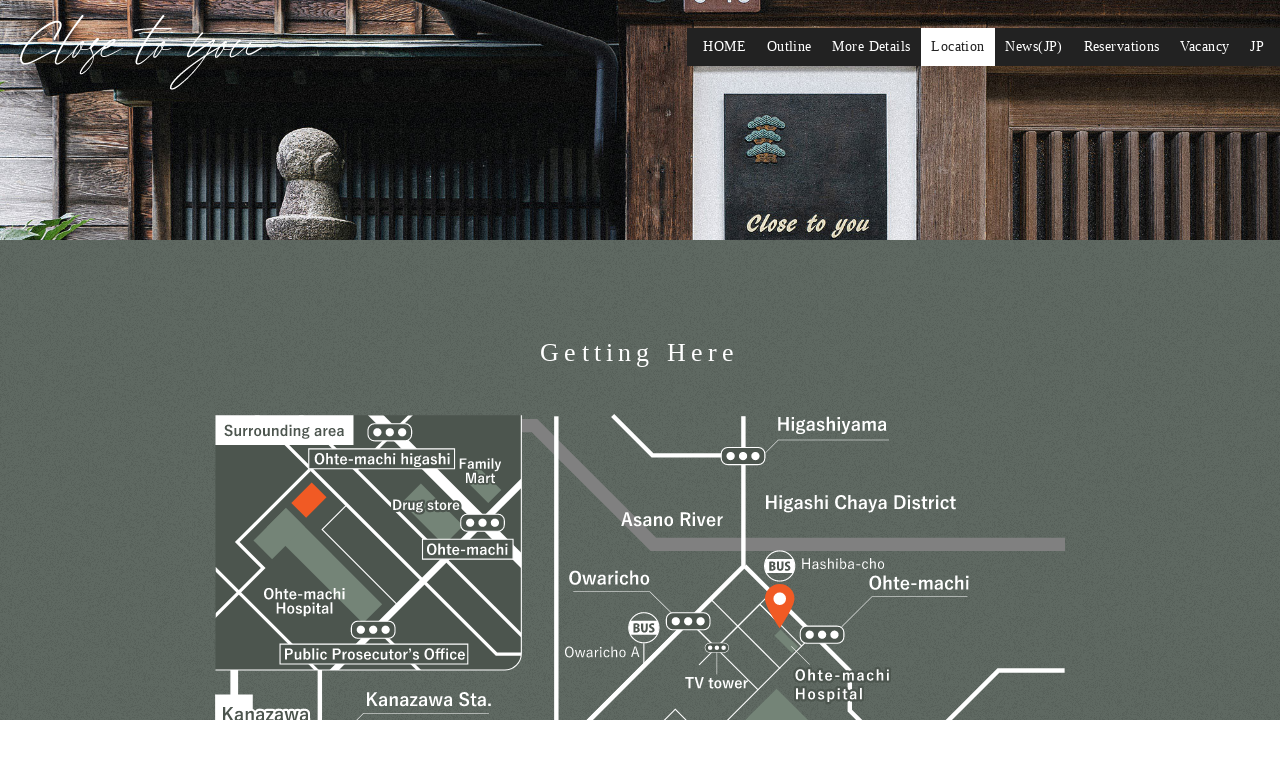

--- FILE ---
content_type: text/html; charset=UTF-8
request_url: https://close-to-you.com/en/location/
body_size: 1917
content:
<!DOCTYPE html>
<html lang="en">
<head>
  <meta charset="UTF-8">
  <meta name="copyright" content="Close to you (c)">
  <meta property="og:type" content="website">
  <meta property="og:title" content="  Location｜Close to you｜金沢のゲストハウス">
  <meta property="og:url" content="https://close-to-you.com/en/location/">
  <meta property="og:image" content="https://close-to-you.com/wp/wp-content/themes/closetoyou/ogp-img.png">
  <meta property="og:site_name" content="Close to you｜金沢のゲストハウス">
  <meta property="og:description" content="金沢を訪れるツーリストの皆様方が新たな出会いや経験を通じて、旅を心ゆくまで愉しんで頂くためのお手伝いを出来ればと願っております。">
  <meta property="og:locale" content="ja_JP">
  <meta name="viewport" content="width=device-width,initial-scale=1">
  <link rel=”icon” href="https://close-to-you.com/wp/wp-content/themes/closetoyou/images/common/favicon.ico">
      <title>  Location｜Close to you</title>
    <link rel="stylesheet" href="https://close-to-you.com/wp/wp-content/themes/closetoyou/css/style.css" type="text/css"/>
<!-- Global site tag (gtag.js) - Google Analytics -->
<script async src="https://www.googletagmanager.com/gtag/js?id=UA-171576358-1"></script>
<script>
  window.dataLayer = window.dataLayer || [];
  function gtag(){dataLayer.push(arguments);}
  gtag('js', new Date());

  gtag('config', 'UA-171576358-1');
</script>
</head>

<body>

<header class="cnts-mv< snd-page">
  <h1 class="logo"><a href="https://close-to-you.com/"><img src="https://close-to-you.com/wp/wp-content/themes/closetoyou/images/common/logo.svg" alt="Close to you｜金沢のゲストハウス"></a></h1>
    <div class="navToggle">
      <span></span><span></span><span></span>
    </div>
    <nav id="gnavi" class="en-nav">
  <ul>
        <li><a href="https://close-to-you.com/en">HOME</a></li>
        <li><a href="https://close-to-you.com/en/outline">Outline</a></li>
    <li><a href="https://close-to-you.com/en/details">More Details</a></li>
    <li><a href="https://close-to-you.com/en/location" class="current">Location</a></li>
    <li><a href="https://close-to-you.com/category/news">News(JP)</a></li>
    <li><a href="https://close-to-you.com/en/form">Reservations</a></li>
    <li><a href="https://close-to-you.com/en/vacancy">Vacancy</a></li>
    <li><a href="https://close-to-you.com/">JP</a></li>
  </ul>
</nav></header>
<div id="page-header" class="header-access"></div>

<section id="access-map" class="section-space">
  <div class="cnts-middle mb-6">
    <h1 class="title-lg text-center">Getting Here</h1>
    <img src="https://close-to-you.com/wp/wp-content/themes/closetoyou/images/access/illust-map-en.svg" class="w100">
  </div>
  <div class="cnts-middle mb-6">
    <h2 class="title-md">●By taxi from Kanazawa Station</h2>
    <img src="https://close-to-you.com/wp/wp-content/themes/closetoyou/images/access/illust-access-taxi-en.svg" alt="By taxi from Kanazawa Station" class="w100">
  </div>
  <div class="cnts-middle mb-6">
    <h2 class="title-md">●By bus from Kanazawa Station</h2>
    <img src="https://close-to-you.com/wp/wp-content/themes/closetoyou/images/access/illust-access-bus-en.svg" alt="By bus from Kanazawa Station" class="w100">
  </div>
  <div class="cnts-middle mb-6">
    <h2 class="title-md">●By car</h2>
    <img src="https://close-to-you.com/wp/wp-content/themes/closetoyou/images/access/illust-access-car-en.svg" alt="By car" class="w100">
  </div>
  <div class="cnts text-center">
    <p class="mb-5">5-18 Ohte-machi, Kanazawa, Ishikawa Pref. 920-0912 Japan<br>Phone # +81-76-254-1763</p>
    <div class="gmap">
      <iframe src="https://www.google.com/maps/embed?pb=!1m18!1m12!1m3!1d3204.3843603647283!2d136.66099101528346!3d36.568954479996925!2m3!1f0!2f0!3f0!3m2!1i1024!2i768!4f13.1!3m3!1m2!1s0x5ff83376583d9e07%3A0xeb140b02986cf8d3!2z44CSOTIwLTA5MTIg55-z5bed55yM6YeR5rKi5biC5aSn5omL55S677yV4oiS77yR77yY!5e0!3m2!1sja!2sjp!4v1593069905137!5m2!1sja!2sjp" width="100%" height="500px" frameborder="0" style="border:0;" allowfullscreen></iframe>
    </div>
    <a href="https://goo.gl/maps/G3kMrTtJjX7qM2jw7" target="_blank" class="btn new-window mt-5"><p>Ref. Google Map</p></a>
</section>

<footer>
  <div class="cnts-short text-center">
    <a href="tel:076-254-1763" class="btn-w btn-tel"><p>Phone# +81-76-254-1763</p></a>
    <a href="https://close-to-you.com/calendar" class="btn-w"><p>See available rooms</p></a><br>
    <a href="https://close-to-you.com/qa" class="text-link">よくあるご質問</a><a href="https://close-to-you.com/wp/wp-content/themes/closetoyou/pdf/yakkan.pdf" target="_blank" class="text-link new-window">宿泊約款</a>
    <p class="mt-3">5-18 Ohte-machi, Kanazawa, Ishikawa Pref. 920-0912 Japan<br>&#105;nf&#111;&#64;c&#108;&#111;s&#101;-&#116;&#111;&#45;&#121;&#111;u&#46;c&#111;&#109;</p>
    <p class="copyright">© Close to you</p>
  </div>
</footer>

  <script src="https://ajax.googleapis.com/ajax/libs/jquery/3.1.1/jquery.min.js" type="text/javascript"></script>
  <script src="https://close-to-you.com/wp/wp-content/themes/closetoyou/js/jquery.inview.min.js" type="text/javascript"></script>
  <script src="https://close-to-you.com/wp/wp-content/themes/closetoyou/js/closetoyou.js"></script>
    
</body>
</html>

--- FILE ---
content_type: text/css
request_url: https://close-to-you.com/wp/wp-content/themes/closetoyou/css/style.css
body_size: 6818
content:
@charset "UTF-8";
/***** _normalize.scss *****/
html, body, div, span, applet, object, iframe,
h1, h2, h3, h4, h5, h6, p, blockquote, pre,
a, abbr, acronym, address, big, cite, code,
del, dfn, em, img, ins, kbd, q, s, samp,
small, strike, strong, sub, sup, tt, var,
b, u, i, center,
dl, dt, dd, ol, ul, li,
fieldset, form, label, legend,
table, caption, tbody, tfoot, thead, tr, th, td,
article, aside, canvas, details, embed,
figure, figcaption, footer, header, hgroup,
menu, nav, output, ruby, section, summary,
time, mark, audio, video {
  margin: 0;
  padding: 0;
  border: 0;
  font-size: 100%;
  font: inherit;
  vertical-align: baseline;
}

/* HTML5 display-role reset for older browsers */
article, aside, details, figcaption, figure,
footer, header, hgroup, menu, nav, section {
  display: block;
}

body {
  line-height: 1;
}

ol, ul {
  list-style: none;
}

blockquote, q {
  quotes: none;
}

blockquote:before, blockquote:after,
q:before, q:after {
  content: '';
  content: none;
}

table {
  border-collapse: collapse;
  border-spacing: 0;
}

/***** base.scss *****/
html {
  width: 100%;
  height: 100%;
  scroll-behavior: smooth;
}

body {
  font-family: 游明朝, "Yu Mincho", YuMincho, "Hiragino Mincho ProN", "Hiragino Mincho Pro", HGS明朝E, serif;
  font-size: 14px;
  font-weight: 400;
  letter-spacing: 0.15em;
  font-style: normal;
  line-height: 2;
  width: 100%;
  position: relative;
  background: url(../images/common/bg.gif) repeat left top;
  -webkit-font-smoothing: antialiased;
  -moz-osx-font-smoothing: grayscale;
}

@media (max-width: 479px) {
  body {
    letter-spacing: 0.1em;
  }
}

h1, h2, h3, h4, h5, h6, p, a, ol, ul, li, dl, dd, label {
  -webkit-font-feature-settings: "palt";
          font-feature-settings: "palt";
  color: white;
}

@media all and (-ms-high-contrast: none) {
  h1, h2, h3, h4, h5, h6, p, a, ol, ul, li, dl, dd, label {
    font-family: "Yu Gothic Medium", "游ゴシック Medium", YuGothic, "游ゴシック体", "Noto Sans Japanese", sans-serif;
  }
}

h1, h2, h3, h4, h5, h6 {
  font-weight: 400;
  letter-spacing: 0.2em;
  font-style: normal;
}

a {
  text-decoration: none;
}

small {
  font-size: 12px;
  font-weight: 400;
  letter-spacing: .1em;
}

strong {
  font-weight: 700;
}

* {
  -webkit-box-sizing: border-box;
          box-sizing: border-box;
}

/*** layout ***/
.logo {
  display: none;
}

header {
  position: absolute;
  top: 0;
  left: 0;
  z-index: 1000;
  width: 100%;
  height: 95px;
  -webkit-transition: 0.5s;
  transition: 0.5s;
}

header.fix-header {
  position: fixed;
  top: -95px;
  -webkit-transform: translateY(95px);
          transform: translateY(95px);
}

@media (max-width: 479px) {
  header.fix-header {
    background-color: rgba(0, 0, 0, 0.4);
  }
}

header.fix-header .logo,
header.snd-page .logo {
  display: block;
  position: absolute;
  top: 15px;
  left: 20px;
  -webkit-transform: none;
          transform: none;
  width: 242px;
  height: 75px;
}

header.fix-header .logo img,
header.snd-page .logo img {
  width: 100%;
}

header.fix-header .logo img[src$=".svg"],
header.snd-page .logo img[src$=".svg"] {
  width: 100%;
}

header.fix-header .logo a,
header.snd-page .logo a {
  display: block;
}

@media (max-width: 479px) {
  header.fix-header .logo,
  header.snd-page .logo {
    top: 13px;
    width: 150px;
    height: 46.65px;
  }
}

@media (max-width: 479px) {
  header {
    height: 67px;
  }
}

@media (min-width: 480px) {
  header #gnavi {
    position: absolute;
    top: 28px;
    right: 0;
  }
  header #gnavi ul {
    overflow: hidden;
    background-color: #222222;
  }
  header #gnavi ul li {
    float: left;
  }
  header #gnavi ul li a {
    display: block;
    padding: .3rem .65rem;
    letter-spacing: .1em;
  }
  header #gnavi ul li a:hover, header #gnavi ul li a.current {
    background-color: white;
    color: #222222;
  }
  header #gnavi ul li a.new-window:after {
    content: '';
    width: 12px;
    height: 12px;
    display: inline-block;
    margin-left: 5px;
    background-image: url(../images/common/icon-new-window.svg);
    background-repeat: no-repeat;
    background-size: 12px 12px;
    background-position: center center;
  }
  header #gnavi ul li a.new-window:hover:after {
    margin-left: 5px;
    background-image: url(../images/common/icon-new-window-bk.svg);
    background-repeat: no-repeat;
    background-size: 12px 12px;
    background-position: center center;
  }
  header #gnavi ul li:first-child a {
    padding-left: 1rem;
  }
  header #gnavi ul li:last-child a {
    padding-right: 1rem;
  }
  header #gnavi.en-nav ul li a {
    letter-spacing: 0.03em;
  }
}

@media (max-width: 479px) {
  header {
    /*ハンバーガーメニュータップ後CSS*/
    /* 最初のspanをマイナス30度に */
    /* 2番目と3番目のspanを30度に */
  }
  header #gnavi {
    position: fixed;
    top: 66px;
    right: 0;
    z-index: 100;
    text-align: center;
    -webkit-transform: translateX(100%);
            transform: translateX(100%);
    -webkit-transition-duration: .5s;
            transition-duration: .5s;
    min-width: auto;
    width: 60%;
    height: 100vh;
    opacity: 0;
  }
  header #gnavi ul {
    margin: 0 auto;
    padding: 0;
    width: 90%;
    display: inherit;
    -webkit-box-sizing: border-box;
            box-sizing: border-box;
    background: white;
    border-top: 1px solid #eeeeee;
  }
  header #gnavi ul li {
    width: 100%;
    -webkit-box-sizing: border-box;
            box-sizing: border-box;
    border-bottom: 1px solid #eeeeee;
  }
  header #gnavi ul li a {
    display: block;
    width: 100%;
    line-height: 1;
    color: #222222;
    padding: 1rem 0;
  }
  header .sns-btn {
    display: none;
  }
  header #gnavi.active {
    -webkit-transform: translateY(0%);
            transform: translateY(0%);
    top: 0;
    height: 100vh;
    z-index: 100;
    opacity: 1;
    padding-top: 66px;
    background-color: white;
  }
  header #gnavi.active + .logo {
    display: block;
  }
  header #gnavi.active + header .logo {
    display: block;
  }
  header .navToggle {
    display: block;
    position: absolute;
    z-index: 10;
    right: 20px;
    top: 20px;
    width: 30px;
    height: 18px;
    text-align: center;
    z-index: 101;
  }
  header .navToggle span {
    display: block;
    position: absolute;
    width: 30px;
    border-bottom: solid 2px white;
    -webkit-transition: .35s ease-in-out;
    transition: .35s ease-in-out;
  }
  header .navToggle span:nth-child(1) {
    top: 6px;
  }
  header .navToggle span:nth-child(2) {
    top: 12px;
  }
  header .navToggle span:nth-child(3) {
    top: 18px;
  }
  header .navToggle span:nth-child(4) {
    color: #eee;
    font-size: 9px;
    font-weight: bold;
    top: 23px;
    border: none;
  }
  header .navToggle.active span:nth-child(1) {
    top: 12px;
    border-bottom: solid 2px #222222;
    -webkit-transform: rotate(-30deg);
    transform: rotate(-30deg);
  }
  header .navToggle.active span:nth-child(2),
  header .navToggle.active span:nth-child(3) {
    top: 12px;
    border-bottom: solid 1px #222222;
    -webkit-transform: rotate(30deg);
    transform: rotate(30deg);
  }
}

.center-logo {
  position: absolute;
  top: 50%;
  left: 50%;
  z-index: 999;
  -webkit-transform: translateX(-50%) translateY(-50%);
          transform: translateX(-50%) translateY(-50%);
  display: block;
  width: 493px;
  height: 153px;
}

.center-logo img {
  width: 100%;
}

.center-logo img[src$=".svg"] {
  width: 100%;
}

@media (max-width: 479px) {
  .center-logo {
    width: 80%;
    height: auto;
  }
  .center-logo img {
    width: 100%;
  }
}

footer {
  width: 100%;
  background-color: #EDECE2;
  padding: 40px 0 30px;
}

footer p {
  color: #222222;
  letter-spacing: .1em;
}

footer p small {
  letter-spacing: .1em;
}

footer p.copyright {
  font-size: 12px;
  letter-spacing: .1em;
  margin-top: 2rem;
}

footer .text-link {
  color: #222222;
  margin: 1rem;
  text-decoration: underline;
}

footer .text-link.new-window:after {
  content: '';
  width: 12px;
  height: 12px;
  display: inline-block;
  margin-left: 5px;
  background-image: url(../images/common/icon-new-window-bk.svg);
  background-repeat: no-repeat;
  background-size: 12px 12px;
  background-position: center center;
}

/***** _utillity.scss *****/
/***** space *****/
.m-0 {
  margin: 0 !important;
}

.m-1 {
  margin: 0.25rem !important;
}

.m-2 {
  margin: 0.5rem !important;
}

.m-3 {
  margin: 1rem !important;
}

.m-4 {
  margin: 1.5rem !important;
}

.m-5 {
  margin: 3rem !important;
}

.mt-0 {
  margin-top: 0 !important;
}

.mt-1 {
  margin-top: 0.25rem !important;
}

.mt-2 {
  margin-top: 0.5rem !important;
}

.mt-3 {
  margin-top: 1rem !important;
}

.mt-4 {
  margin-top: 1.5rem !important;
}

.mt-5 {
  margin-top: 3rem !important;
}

.mt-6 {
  margin-top: 5rem !important;
}

.mr-0 {
  margin-right: 0 !important;
}

.mr-1 {
  margin-right: 0.25rem !important;
}

.mr-2 {
  margin-right: 0.5rem !important;
}

.mr-3 {
  margin-right: 1rem !important;
}

.mr-4 {
  margin-right: 1.5rem !important;
}

.mr-5 {
  margin-right: 3rem !important;
}

.mb-0 {
  margin-bottom: 0 !important;
}

.mb-1 {
  margin-bottom: 0.25rem !important;
}

.mb-2 {
  margin-bottom: 0.5rem !important;
}

.mb-3 {
  margin-bottom: 1rem !important;
}

.mb-4 {
  margin-bottom: 1.5rem !important;
}

.mb-5 {
  margin-bottom: 3rem !important;
}

.mb-6 {
  margin-bottom: 5rem !important;
}

.ml-0 {
  margin-left: 0 !important;
}

.ml-1 {
  margin-left: 0.25rem !important;
}

.ml-2 {
  margin-left: 0.5rem !important;
}

.ml-3 {
  margin-left: 1rem !important;
}

.ml-4 {
  margin-left: 1.5rem !important;
}

.ml-5 {
  margin-left: 3rem !important;
}

.mx-0 {
  margin-left: 0 !important;
  margin-right: 0 !important;
}

.mx-1 {
  margin-left: 0.25em !important;
  margin-right: 0.25em !important;
}

.mx-2 {
  margin-left: 0.5em !important;
  margin-right: 0.5em !important;
}

.mx-3 {
  margin-left: 1em !important;
  margin-right: 1em !important;
}

.mx-4 {
  margin-left: 1.5em !important;
  margin-right: 1.5em !important;
}

.mx-5 {
  margin-left: 3em !important;
  margin-right: 3em !important;
}

.my-0 {
  margin-top: 0 !important;
  margin-bottom: 0 !important;
}

.my-1 {
  margin-top: 0.25em !important;
  margin-bottom: 0.25em !important;
}

.my-2 {
  margin-top: 0.5em !important;
  margin-bottom: 0.5em !important;
}

.my-3 {
  margin-top: 1em !important;
  margin-bottom: 1em !important;
}

.my-4 {
  margin-top: 1.5em !important;
  margin-bottom: 1.5em !important;
}

.my-5 {
  margin-top: 3em !important;
  margin-bottom: 3em !important;
}

.my-6 {
  margin-top: 5em !important;
  margin-bottom: 5em !important;
}

.mx-auto {
  margin-right: auto !important;
  margin-left: auto !important;
}

.p-0 {
  padding: 0 !important;
}

.p-1 {
  padding: 0.25rem !important;
}

.p-2 {
  padding: 0.5rem !important;
}

.p-3 {
  padding: 1rem !important;
}

.p-4 {
  padding: 1.5rem !important;
}

.p-5 {
  padding: 3rem !important;
}

.pt-0 {
  padding-top: 0 !important;
}

.pt-1 {
  padding-top: 0.25rem !important;
}

.pt-2 {
  padding-top: 0.5rem !important;
}

.pt-3 {
  padding-top: 1rem !important;
}

.pt-4 {
  padding-top: 1.5rem !important;
}

.pt-5 {
  padding-top: 3rem !important;
}

.pt-6 {
  padding-top: 5rem !important;
}

.pt-7 {
  padding-top: 7rem !important;
}

.pb-0 {
  padding-bottom: 0 !important;
}

.pb-1 {
  padding-bottom: 0.25rem !important;
}

.pb-2 {
  padding-bottom: 0.5rem !important;
}

.pb-3 {
  padding-bottom: 1rem !important;
}

.pb-4 {
  padding-bottom: 1.5rem !important;
}

.pb-5 {
  padding-bottom: 3rem !important;
}

.pb-6 {
  padding-bottom: 5rem !important;
}

.pb-7 {
  padding-bottom: 7rem !important;
}

.pl-0 {
  padding-left: 0 !important;
}

.pl-1 {
  padding-left: 0.25rem !important;
}

.pl-2 {
  padding-left: 0.5rem !important;
}

.pl-3 {
  padding-left: 1rem !important;
}

.pl-4 {
  padding-left: 1.5rem !important;
}

.pl-5 {
  padding-left: 3rem !important;
}

.pr-0 {
  padding-right: 0 !important;
}

.pr-1 {
  padding-right: 0.25rem !important;
}

.pr-2 {
  padding-right: 0.5rem !important;
}

.pr-3 {
  padding-right: 1rem !important;
}

.pr-4 {
  padding-right: 1.5rem !important;
}

.pr-5 {
  padding-right: 3rem !important;
}

.py-0 {
  padding-top: 0 !important;
  padding-bottom: 0 !important;
}

.py-1 {
  padding-top: 0.25rem !important;
  padding-bottom: 0.25rem !important;
}

.py-2 {
  padding-top: 0.5rem !important;
  padding-bottom: 0.5rem !important;
}

.py-3 {
  padding-top: 1rem !important;
  padding-bottom: 1rem !important;
}

.py-4 {
  padding-top: 1.5rem !important;
  padding-bottom: 1.5rem !important;
}

.py-5 {
  padding-top: 3rem !important;
  padding-bottom: 3rem !important;
}

.py-6 {
  padding-top: 5rem !important;
  padding-bottom: 5rem !important;
}

.px-2 {
  padding-right: 0.5rem !important;
  padding-left: 0.5rem !important;
}

.px-3 {
  padding-right: 1rem !important;
  padding-left: 1rem !important;
}

.px-4 {
  padding-right: 1.5rem !important;
  padding-left: 1.5rem !important;
}

/*** text ***/
.underline {
  text-decoration: underline;
}

.strong {
  font-weight: 700;
}

.medium {
  font-weight: 600;
}

.small {
  font-size: 85%;
}

.normal {
  font-size: 100% !important;
}

.attention {
  color: #FFF500;
}

.big {
  font-size: 160%;
}

.text-border {
  text-decoration: underline;
}

.text-left {
  text-align: left !important;
}

.text-center {
  text-align: center !important;
}

.text-right {
  text-align: right !important;
}

.float {
  overflow: hidden;
}

.float .float-l {
  float: left;
}

.float .float-r {
  float: right;
}

@media (max-width: 479px) {
  .float .float-l, .float .float-r {
    float: none;
  }
}

.title-lg {
  font-size: 26px;
  line-height: 1;
  text-align: center;
  margin-bottom: 3rem;
}

@media (max-width: 479px) {
  .title-lg {
    font-size: 23px;
    letter-spacing: .15em;
  }
}

.title-lg small {
  font-size: 13px;
}

.title-md {
  font-size: 20px;
  line-height: 1;
  margin-bottom: 2rem;
}

@media (max-width: 479px) {
  .title-md {
    font-size: 18px;
    letter-spacing: .15em;
  }
}

/***** box *****/
.block {
  display: block;
}

.of-hidden {
  overflow: hidden;
}

.of-auto {
  overflow: auto;
}

.w100 {
  width: 100% !important;
}

@media (min-width: 479px) {
  .non-pc {
    display: none !important;
  }
}

@media (max-width: 479px) {
  .non-pc {
    display: block !important;
  }
}

@media (min-width: 480px) {
  .non-sp {
    display: block !important;
  }
}

@media (max-width: 479px) {
  .non-sp {
    display: none !important;
  }
}

.section-space {
  padding: 100px 0;
}

.section-space.no-header {
  padding-top: 160px;
}

@media (max-width: 479px) {
  .section-space.no-header {
    padding-top: 100px;
  }
}

@media (max-width: 479px) {
  .section-space {
    padding: 60px 0;
  }
}

.section-space-border {
  padding: 100px 0;
  border-top: 1px solid #8C968F;
  border-bottom: 1px solid #8C968F;
}

.cnts {
  width: 1000px;
  margin-left: auto;
  margin-right: auto;
  overflow: hidden;
}

@media (max-width: 479px) {
  .cnts {
    width: 88%;
  }
}

.cnts-middle {
  width: 850px;
  margin-left: auto;
  margin-right: auto;
  overflow: hidden;
}

@media (max-width: 479px) {
  .cnts-middle {
    width: 88%;
  }
}

.cnts-short {
  width: 750px;
  margin-left: auto;
  margin-right: auto;
  overflow: hidden;
}

@media (max-width: 479px) {
  .cnts-short {
    width: 88%;
  }
}

/*** table ***/
@media (max-width: 479px) {
  .scroll-table table.tbl {
    display: block;
    overflow-x: scroll;
    white-space: nowrap;
    -webkit-overflow-scrolling: touch;
    width: 100%;
  }
}

.tbl {
  width: 100%;
  border-collapse: collapse;
}

.tbl th {
  font-weight: 700;
}

.tbl td {
  text-align: center;
}

.tbl th, .tbl td {
  padding: 1rem .5rem;
  color: white;
  line-height: 1.5;
  vertical-align: middle;
  border: 1px solid #8C968F;
}

.tbl th p, .tbl td p {
  font-size: 13px;
  font-weight: 400;
  letter-spacing: 0;
  line-height: 1.5;
  padding-top: .35rem;
}

.tbl th.price-cell {
  width: 40%;
}

.tbl thead th {
  background: #7E8B82;
  border: 1px solid #A6B1A9;
}

.tbl tbody tr th, .tbl tbody tr td {
  background: #5F6962;
}

.tbl tbody tr.even th, .tbl tbody tr.even td {
  background: #525A54;
}

.tbl.tbl-en th, .tbl.tbl-en td {
  letter-spacing: 0.05em;
}

/*** btn ***/
.btn, .btn-sm {
  min-width: 220px;
  height: 60px;
  display: inline-block;
  line-height: 1;
  text-align: center;
  padding: 23px 0;
  background-color: #222222;
  color: white;
  font-family: 游明朝, "Yu Mincho", YuMincho, "Hiragino Mincho ProN", "Hiragino Mincho Pro", HGS明朝E, serif;
  letter-spacing: .1em;
  border: none;
  cursor: pointer;
}

.btn:hover, .btn-sm:hover {
  background-color: white;
  color: #222222;
}

.btn:hover p, .btn-sm:hover p {
  color: #222222;
}

.btn.new-window p:after, .new-window.btn-sm p:after {
  content: '';
  width: 12px;
  height: 12px;
  display: inline-block;
  margin-left: 5px;
  background-image: url(../images/common/icon-new-window.svg);
  background-repeat: no-repeat;
  background-size: 12px 12px;
  background-position: center center;
}

.btn.new-window:hover p:after, .new-window.btn-sm:hover p:after {
  background-image: url(../images/common/icon-new-window-bk.svg);
  background-repeat: no-repeat;
  background-size: 12px 12px;
  background-position: center center;
}

.btn.image p:after, .image.btn-sm p:after {
  content: '';
  width: 12px;
  height: 11px;
  display: inline-block;
  margin-left: 5px;
  background-image: url(../images/room/icon-camera.svg);
  background-repeat: no-repeat;
  background-size: 12px 10.5px;
  background-position: center center;
}

.btn.image:hover p:after, .image.btn-sm:hover p:after {
  background-image: url(../images/room/icon-camera-bk.svg);
  background-repeat: no-repeat;
  background-size: 12px 10.5px;
  background-position: center center;
}

@media (max-width: 479px) {
  .btn, .btn-sm {
    margin-bottom: 1rem;
  }
}

.btn-sm {
  min-width: auto;
  height: 42px;
  display: inline-block;
  line-height: 1;
  text-align: center;
  padding: 14px 1rem;
}

.btn-w {
  width: 300px;
  height: 70px;
  padding: 0;
  margin-bottom: 1rem;
  position: relative;
  display: inline-block;
  background-color: white;
  border: 1px solid #D3D2C4;
}

.btn-w p {
  position: absolute;
  top: 52%;
  left: 50%;
  -webkit-transform: translateX(-50%) translateY(-50%);
          transform: translateX(-50%) translateY(-50%);
  width: 100%;
  text-align: center;
  line-height: 1.4;
}

.btn-w:hover {
  background-color: #222222;
  border-color: #222222;
}

.btn-w:hover p {
  color: white;
}

.btn-w.new-window p:after {
  content: '';
  width: 12px;
  height: 12px;
  display: inline-block;
  margin-left: 5px;
  background-image: url(../images/common/icon-new-window-bk.svg);
  background-repeat: no-repeat;
  background-size: 12px 12px;
  background-position: center center;
}

.btn-w.new-window:hover p:after {
  background-image: url(../images/common/icon-new-window.svg);
  background-repeat: no-repeat;
  background-size: 12px 12px;
  background-position: center center;
}

@media (min-width: 768px) {
  .btn-w.btn-tel a[href^="tel:"] {
    pointer-events: none;
  }
}

/***** list *****/
.col-2-list {
  display: -webkit-box;
  display: -ms-flexbox;
  display: -moz-flex;
  display: flex;
  -webkit-box-lines: multiple;
  -moz-box-lines: multiple;
  -ms-flex-wrap: wrap;
  flex-wrap: wrap;
  width: 103%;
  margin-left: -1.5%;
  margin-right: -1.5%;
}

.col-2-list li {
  width: 47%;
  margin: 0 1.5% 1.5%;
  padding: 0;
  display: block;
}

.col-2-list li img {
  width: 100%;
}

.col-3-list {
  display: -webkit-box;
  display: -ms-flexbox;
  display: -moz-flex;
  display: flex;
  -webkit-box-lines: multiple;
  -moz-box-lines: multiple;
  -ms-flex-wrap: wrap;
  flex-wrap: wrap;
  width: 100%;
}

.col-3-list li {
  width: 33.33%;
  margin: 0;
  padding: 0;
  display: block;
}

@media (max-width: 479px) {
  .col-3-list li {
    width: 100%;
    margin: 0 0 0;
  }
}

.col-3-list li img {
  width: 100%;
}

@media (max-width: 479px) {
  .col-3-list li img {
    width: 100%;
  }
}

.news-list li {
  border-top: 1px dashed #8C968F;
}

.news-list li a {
  display: block;
  padding: 1rem 3.5rem 1rem .75rem;
  position: relative;
  text-align: left;
  white-space: nowrap;
  overflow: hidden;
  text-overflow: ellipsis;
  -webkit-transition: 0.5s;
  transition: 0.5s;
}

.news-list li a:after {
  position: absolute;
  right: 1rem;
  top: 50%;
  margin-top: -3px;
  width: 25px;
  height: 7px;
  content: '';
  background-image: url(../images/common/icon-arrow.svg);
  background-repeat: no-repeat;
  background-size: 25px 7px;
  background-position: center center;
}

.news-list li a:hover {
  background-color: rgba(255, 255, 255, 0.85);
  color: #222222;
}

.news-list li a:hover:after {
  background-image: url(../images/common/icon-arrow-bk.svg);
  background-repeat: no-repeat;
  background-size: 25px 7px;
  background-position: center center;
}

.news-list li:last-child {
  border-bottom: 1px dashed #8C968F;
}

ol.number-list {
  list-style-type: decimal;
}

ol.number-list > li {
  display: list-item;
  margin-left: 1.5rem;
  margin-bottom: 1.25rem;
}

ul.circle-list {
  list-style-type: disc;
}

ul.circle-list > li {
  display: list-item;
  margin-left: 1.5rem;
  margin-bottom: .25rem;
}

ul.chushaku-list li {
  text-align: left;
  line-height: 1.65;
  padding-left: 1.5rem;
  margin-bottom: .75rem;
}

ul.chushaku-list li:before {
  content: '※ ';
  margin-left: -1.5rem;
}

ul.chushaku-en-list li {
  text-align: left;
  line-height: 1.65;
  padding-left: .5rem;
  margin-bottom: .75rem;
}

ul.chushaku-en-list li:before {
  content: '*';
  margin-left: -.5rem;
}

dl.tb-line {
  overflow: hidden;
  border-top: 1px solid #8C968F;
  border-bottom: 1px solid #8C968F;
}

dl.tb-line dt {
  font-weight: 700;
  width: 30%;
  padding: 1.5rem 1rem 1rem;
  line-height: 1.5;
}

@media (max-width: 479px) {
  dl.tb-line dt {
    padding: 1.5rem .5rem .5rem;
  }
}

dl.tb-line dd {
  width: 70%;
  padding: 1rem;
}

@media (max-width: 479px) {
  dl.tb-line dd {
    padding: 0 .5rem 1rem;
  }
}

dl.tb-line dt, dl.tb-line dd {
  float: left;
  vertical-align: middle;
}

@media (max-width: 479px) {
  dl.tb-line dt, dl.tb-line dd {
    float: none;
    width: 100%;
  }
}

dl.tb-line.tb-line-top {
  border-bottom: none;
}

@media (max-width: 479px) {
  .form-contact dl.tb-line dt, .form-contact dl.tb-line dd {
    width: 100%;
  }
  .form-contact dl.tb-line dt {
    padding-top: 1rem;
    padding-bottom: .3rem;
  }
  .form-contact dl.tb-line dd {
    padding-top: 0;
    padding-bottom: 1.5rem;
  }
}

.form-contact dl.tb-line dd input {
  padding: 10px;
  font-size: 15px;
  border: none;
  border: 1px solid white;
  -webkit-box-sizing: border-box;
          box-sizing: border-box;
  margin-right: 7px;
}

.form-contact dl.tb-line dd input[type="number"] {
  text-align: right;
}

.form-contact dl.tb-line dd input[type="text"], .form-contact dl.tb-line dd input[type="email"], .form-contact dl.tb-line dd input[type="tel"] {
  width: 100%;
}

.form-contact dl.tb-line dd input[type="text"].w30, .form-contact dl.tb-line dd input[type="email"].w30, .form-contact dl.tb-line dd input[type="tel"].w30 {
  width: 30%;
}

@media (max-width: 479px) {
  .form-contact dl.tb-line dd input[type="text"].w30, .form-contact dl.tb-line dd input[type="email"].w30, .form-contact dl.tb-line dd input[type="tel"].w30 {
    width: 100%;
  }
}

.form-contact dl.tb-line dd input[type="text"].w50, .form-contact dl.tb-line dd input[type="email"].w50, .form-contact dl.tb-line dd input[type="tel"].w50 {
  width: 50%;
}

@media (max-width: 479px) {
  .form-contact dl.tb-line dd input[type="text"].w50, .form-contact dl.tb-line dd input[type="email"].w50, .form-contact dl.tb-line dd input[type="tel"].w50 {
    width: 100%;
  }
}

.form-contact dl.tb-line dd select {
  padding: 0 7px;
  margin-right: 7px;
  line-height: 1;
  height: 37px;
}

.form-contact dl.tb-line dd textarea {
  display: block;
  width: 100%;
  padding: 7px;
  border: none;
  border: 1px solid white;
  -webkit-box-sizing: border-box;
          box-sizing: border-box;
}

/*** qa ***/
.cp_actab {
  position: relative;
  overflow: hidden;
  width: 100%;
  margin: 0 auto 20px;
}

@media (max-width: 768px) {
  .cp_actab {
    margin-bottom: 1rem;
  }
}

.cp_actab input {
  position: absolute;
  z-index: -1;
  opacity: 0;
}

.cp_actab label {
  line-height: 1.7;
  position: relative;
  display: block;
  padding: 1.2em 3em 1.2em 3.1em;
  cursor: pointer;
  margin: 0;
  border: 1px solid #8C968F;
}

.cp_actab label .q-icon {
  font-weight: 700;
  padding-right: .5em;
  margin-left: -1.6em;
}

.cp_actab .cp_actab-content {
  overflow: hidden;
  max-height: 0;
  -webkit-transition: max-height 0.35s;
  transition: max-height 0.35s;
}

.cp_actab .cp_actab-content p, .cp_actab .cp_actab-content ul, .cp_actab .cp_actab-content dl {
  display: none;
}

.cp_actab .cp_actab-content p {
  padding: 1.2em 3em 1.2em 3.1em;
}

.cp_actab .cp_actab-content ul, .cp_actab .cp_actab-content dl {
  padding: 0 3em 1.2em 3.1em;
}

.cp_actab .cp_actab-content dl {
  overflow: hidden;
}

.cp_actab .cp_actab-content dl dt, .cp_actab .cp_actab-content dl dd {
  float: left;
}

.cp_actab .cp_actab-content dl dt {
  width: 25%;
  margin-right: 5%;
}

.cp_actab .cp_actab-content dl dd {
  width: 70%;
}

.cp_actab .cp_actab-content li, .cp_actab .cp_actab-content dt, .cp_actab .cp_actab-content dd {
  line-height: 1.8;
}

@media (max-width: 768px) {
  .cp_actab .cp_actab-content p {
    padding: 1.2em 1em;
  }
  .cp_actab .cp_actab-content ul, .cp_actab .cp_actab-content dl {
    padding: 0 1em 1.2em;
  }
}

/* :checked */
.cp_actab input:checked ~ .cp_actab-content {
  max-height: 100em;
  border: 1px solid #8C968F;
  border-top: none;
  background: #525A54;
}

.cp_actab input:checked ~ .cp_actab-content p, .cp_actab input:checked ~ .cp_actab-content ul, .cp_actab input:checked ~ .cp_actab-content dl {
  display: block;
}

/* Icon */
.cp_actab label::after {
  line-height: 1.5;
  font-size: 2em;
  position: absolute;
  top: 0;
  right: 0;
  display: block;
  width: 1.5em;
  height: 1.5em;
  margin-top: 7px;
  margin-right: 5px;
  -webkit-transition: all 0.35s;
  transition: all 0.35s;
  text-align: center;
}

.cp_actab input[type=checkbox] + label::after {
  content: '+';
}

.cp_actab input[type=checkbox]:checked + label::after {
  -webkit-transform: rotate(315deg);
          transform: rotate(315deg);
}

/** HOME **/
#main-slider {
  position: relative;
}

#main-slider .slider .slick-list li {
  height: 100vh;
  background-repeat: no-repeat;
  background-size: cover;
  background-position: center center;
}

@media (max-width: 479px) {
  #main-slider .slider .slick-list li {
    height: 440px;
  }
}

#main-slider .slider .slick-list li.slide01 {
  background-image: url(../images/home/slide-01.jpg);
}

@media screen and (-webkit-min-device-pixel-ratio: 2), (-webkit-min-device-pixel-ratio: 2), (min-resolution: 2dppx) {
  #main-slider .slider .slick-list li.slide01 {
    background-image: url(../images/home/slide-01@2x.jpg);
  }
}

#main-slider .slider .slick-list li.slide02 {
  background-image: url(../images/home/slide-02.jpg);
}

@media screen and (-webkit-min-device-pixel-ratio: 2), (-webkit-min-device-pixel-ratio: 2), (min-resolution: 2dppx) {
  #main-slider .slider .slick-list li.slide02 {
    background-image: url(../images/home/slide-02@2x.jpg);
  }
}

#main-slider .slider .slick-list li.slide03 {
  background-image: url(../images/home/slide-03.jpg);
}

@media screen and (-webkit-min-device-pixel-ratio: 2), (-webkit-min-device-pixel-ratio: 2), (min-resolution: 2dppx) {
  #main-slider .slider .slick-list li.slide03 {
    background-image: url(../images/home/slide-03@2x.jpg);
  }
}

#main-slider .slider .slick-list li.slide04 {
  background-image: url(../images/home/slide-04.jpg);
}

@media screen and (-webkit-min-device-pixel-ratio: 2), (-webkit-min-device-pixel-ratio: 2), (min-resolution: 2dppx) {
  #main-slider .slider .slick-list li.slide04 {
    background-image: url(../images/home/slide-04@2x.jpg);
  }
}

#main-slider .slider .slick-list li.slide05 {
  background-image: url(../images/home/slide-05.jpg);
}

@media screen and (-webkit-min-device-pixel-ratio: 2), (-webkit-min-device-pixel-ratio: 2), (min-resolution: 2dppx) {
  #main-slider .slider .slick-list li.slide05 {
    background-image: url(../images/home/slide-05@2x.jpg);
  }
}

#opening {
  padding-bottom: 130px;
}

@media (max-width: 479px) {
  #opening p.opening-p {
    text-align: left;
  }
}

.opening-img {
  width: 100%;
  height: 525px;
  margin-top: -30px;
  background-image: url(../images/home/img-gaikan.jpg);
  background-repeat: no-repeat;
  background-attachment: fixed;
  background-size: cover;
  background-position: center center;
}

@media (max-width: 479px) {
  .opening-img {
    height: 400px;
  }
}

@media screen and (-webkit-min-device-pixel-ratio: 0) {
  _::-webkit-full-page-media, _:future, :root .opening-img {
    background-repeat: no-repeat;
    background-attachment: scroll;
    background-size: cover;
    background-position: center center;
  }
}

#stay-list .col-3-list li {
  height: 240px;
  background-repeat: no-repeat;
  background-position: center center;
  background-size: cover;
  position: relative;
}

@media (max-width: 479px) {
  #stay-list .col-3-list li {
    height: 200px;
    margin-bottom: 10px;
  }
}

#stay-list .col-3-list li p {
  position: absolute;
  bottom: 0;
  z-index: 999;
  display: block;
  width: 100%;
  font-size: 16px;
  color: white;
  line-height: 1;
  padding: 18px 0;
  text-align: center;
  background: rgba(0, 0, 0, 0.6);
}

#stay-list .col-3-list li.type-1b {
  background-image: url(../images/home/img-type-1b.jpg);
}

@media screen and (-webkit-min-device-pixel-ratio: 2), (-webkit-min-device-pixel-ratio: 2), (min-resolution: 2dppx) {
  #stay-list .col-3-list li.type-1b {
    background-image: url(../images/home/img-type-1b@2x.jpg);
  }
}

#stay-list .col-3-list li.type-1f {
  background-image: url(../images/home/img-type-1f.jpg);
}

@media screen and (-webkit-min-device-pixel-ratio: 2), (-webkit-min-device-pixel-ratio: 2), (min-resolution: 2dppx) {
  #stay-list .col-3-list li.type-1f {
    background-image: url(../images/home/img-type-1f@2x.jpg);
  }
}

#stay-list .col-3-list li.type-2f {
  background-image: url(../images/home/img-type-2f.jpg);
}

@media screen and (-webkit-min-device-pixel-ratio: 2), (-webkit-min-device-pixel-ratio: 2), (min-resolution: 2dppx) {
  #stay-list .col-3-list li.type-2f {
    background-image: url(../images/home/img-type-2f@2x.jpg);
  }
}

#page-header {
  width: 100%;
  height: 240px;
  background-repeat: no-repeat;
  background-size: cover;
}

@media (max-width: 479px) {
  #page-header {
    height: 140px;
  }
}

#page-header.header-about {
  background-image: url(../images/about/head.jpg);
  background-position: center bottom;
}

#page-header.header-room {
  background-image: url(../images/room/head.jpg);
  background-position: center center;
}

#page-header.header-access {
  background-image: url(../images/access/head.jpg);
  background-position: center top;
}

/** ABOUT **/
#about-close-to-you p {
  margin-bottom: 1.5rem;
}

#about-slider {
  position: relative;
}

#about-slider .slider .slick-list li {
  height: 500px;
  background-repeat: no-repeat;
  background-size: cover;
  background-position: center center;
}

@media (max-width: 479px) {
  #about-slider .slider .slick-list li {
    height: 440px;
  }
}

/** ROOM **/
.room-icon {
  position: relative;
}

.room-icon .exposition {
  position: absolute;
  top: 0px;
  right: 0px;
}

@media (max-width: 479px) {
  .room-icon .exposition {
    top: 63px;
    left: 10px;
  }
}

.room-icon .exposition p {
  display: inline-block;
  height: 26px;
  font-family: "Yu Gothic Medium", "游ゴシック Medium", YuGothic, "游ゴシック体", "Noto Sans Japanese", sans-serif;
  font-size: 14px;
  line-height: 1;
  font-weight: 700;
  letter-spacing: 0;
  padding: 6px 10px 6px 35px;
  margin-bottom: 4px;
}

@media (max-width: 479px) {
  .room-icon .exposition p {
    display: block;
  }
}

.room-icon .exposition .senyu-icon {
  background-image: url(../images/room/icon-senyu-space.svg);
  background-repeat: no-repeat;
  background-size: 25px 17px;
  background-position: left center;
}

.room-icon .exposition .image-icon {
  background-image: url(../images/room/icon-camera.svg);
  background-repeat: no-repeat;
  background-size: 25px 21.88px;
  background-position: left center;
}

.room-floor {
  width: 914px;
  position: relative;
  margin: 0 auto;
  overflow: visible;
}

@media (max-width: 479px) {
  .room-floor {
    width: 80%;
    height: auto;
    margin-left: auto;
    margin-right: auto;
  }
}

.room-floor.room-floor-1 .icon-camera {
  width: 25px;
  height: 22px;
  position: absolute;
}

.room-floor.room-floor-1 .icon-camera.camera-gaikan {
  top: 216px;
  left: 858px;
}

@media (max-width: 479px) {
  .room-floor.room-floor-1 .icon-camera.camera-gaikan {
    top: 3%;
    left: 82%;
  }
}

.room-floor.room-floor-1 .icon-camera.camera-entrance {
  top: 104px;
  left: 659px;
}

@media (max-width: 479px) {
  .room-floor.room-floor-1 .icon-camera.camera-entrance {
    top: 25%;
    left: 42%;
  }
}

.room-floor.room-floor-1 .icon-camera.camera-lobby {
  top: 174px;
  left: 566px;
}

@media (max-width: 479px) {
  .room-floor.room-floor-1 .icon-camera.camera-lobby {
    top: 35%;
    left: 69%;
  }
}

.room-floor.room-floor-1 .icon-camera.camera-living {
  top: 185px;
  left: 462px;
}

@media (max-width: 479px) {
  .room-floor.room-floor-1 .icon-camera.camera-living {
    top: 46.7%;
    left: 74%;
  }
}

.room-floor.room-floor-1 .icon-camera.camera-1f-room {
  top: 189px;
  left: 333px;
}

@media (max-width: 479px) {
  .room-floor.room-floor-1 .icon-camera.camera-1f-room {
    top: 60.4%;
    left: 78%;
  }
}

.room-floor.room-floor-1 .icon-camera.camera-kitchen {
  top: 58px;
  left: 132px;
}

@media (max-width: 479px) {
  .room-floor.room-floor-1 .icon-camera.camera-kitchen {
    top: 82%;
    left: 21.5%;
  }
}

.room-floor.room-floor-1 .icon-camera.camera-toilet {
  top: 36px;
  left: 46px;
}

@media (max-width: 479px) {
  .room-floor.room-floor-1 .icon-camera.camera-toilet {
    top: 94%;
    left: 4.5%;
  }
}

.room-floor.room-floor-1 .icon-camera.camera-washroom {
  top: 143px;
  left: 28px;
}

@media (max-width: 479px) {
  .room-floor.room-floor-1 .icon-camera.camera-washroom {
    top: 96%;
    left: 45%;
  }
}

.room-floor.room-floor-1 .icon-camera.camera-bathroom {
  top: 224px;
  left: 33px;
}

@media (max-width: 479px) {
  .room-floor.room-floor-1 .icon-camera.camera-bathroom {
    top: 96%;
    left: 77%;
  }
}

.room-floor.room-floor-2 .icon-camera {
  width: 25px;
  height: 22px;
  position: absolute;
}

.room-floor.room-floor-2 .icon-camera.camera-room-2 {
  top: 162px;
  left: 640px;
}

@media (max-width: 479px) {
  .room-floor.room-floor-2 .icon-camera.camera-room-2 {
    top: 17.5%;
    left: 61%;
  }
}

.room-floor.room-floor-2 .icon-camera.camera-zenshitsu {
  top: 161px;
  left: 536px;
}

@media (max-width: 479px) {
  .room-floor.room-floor-2 .icon-camera.camera-zenshitsu {
    top: 31%;
    left: 61%;
  }
}

.room-floor.room-floor-2 .icon-camera.camera-room-3 {
  top: 173px;
  left: 406px;
}

@media (max-width: 479px) {
  .room-floor.room-floor-2 .icon-camera.camera-room-3 {
    top: 46.5%;
    left: 69%;
  }
}

.room-floor.room-floor-2 .icon-camera.camera-washroom {
  top: 79px;
  left: 65px;
}

@media (max-width: 479px) {
  .room-floor.room-floor-2 .icon-camera.camera-washroom {
    top: 90%;
    left: 24%;
  }
}

/** news **/
#news-list .news-list {
  margin-bottom: 80px;
}

#news-list .news-cat-list {
  overflow: hidden;
  margin: 0 auto 3rem;
}

#news-list .news-cat-list li {
  width: 33.33%;
  float: left;
  display: block;
  border-left: 1px solid #8C968F;
  margin-bottom: 1rem;
}

#news-list .news-cat-list li a {
  text-align: center;
  padding: 10px 0;
  display: block;
  text-overflow: ellipsis;
  -webkit-transition: 0.5s;
  transition: 0.5s;
}

#news-list .news-cat-list li a.current, #news-list .news-cat-list li a:hover {
  background-color: rgba(255, 255, 255, 0.85);
  color: #222222;
}

#news-list .news-cat-list li:last-child {
  border-right: 1px solid #8C968F;
}

@media (max-width: 479px) {
  #news-list .news-cat-list {
    margin-bottom: 1rem;
  }
  #news-list .news-cat-list li {
    width: 33%;
  }
  #news-list .news-cat-list li:nth-child(3) {
    border-right: 1px solid #8C968F;
  }
  #news-list .news-cat-list li a {
    padding: 0;
  }
}

.post-cnts .post-title {
  text-align: center;
  margin-bottom: 2rem;
}

.post-cnts .post-title .title-md {
  line-height: 1.5;
  margin-bottom: 0;
  margin-top: .5rem;
}

.post-cnts > p {
  margin-bottom: 1.5rem;
}

.post-cnts img {
  max-width: 100%;
  height: auto;
}

/*** wp-pagenavi ***/
.wp-pagenavi {
  clear: both;
  width: 100%;
  text-align: center;
  margin: 40px auto 100px;
}

.wp-pagenavi a, .wp-pagenavi span {
  text-align: center;
  text-decoration: none;
  background-color: white;
  border: 1px solid #8C968F;
  display: inline-block;
  margin: 0 2px;
  white-space: nowrap;
  -webkit-transition: 0.2s ease-in-out;
  transition: 0.2s ease-in-out;
}

@media (max-width: 479px) {
  .wp-pagenavi a, .wp-pagenavi span {
    padding: 5px 12px;
  }
}

@media (min-width: 480px) {
  .wp-pagenavi a, .wp-pagenavi span {
    padding: 4px 10px;
  }
}

.wp-pagenavi a:hover {
  color: #FFF;
  background-color: #8C968F;
  border-color: #8C968F;
}

.wp-pagenavi span.current {
  color: #FFF;
  background-color: #8C968F;
  border-color: #8C968F;
  font-weight: 700;
}

/** pagenavi single **/
#page_navi {
  width: 100%;
  overflow: hidden;
  margin-top: 40px;
  margin-bottom: 40px;
}

#page_navi #prev a, #page_navi #next a {
  display: block;
  font-size: 90%;
  line-height: 1.65;
  letter-spacing: 0;
  padding: .4rem 1rem;
  border: 1px solid #8C968F;
}

#page_navi #prev a:hover, #page_navi #next a:hover {
  background-color: #8C968F;
  color: white !important;
}

#page_navi #prev {
  float: left;
}

#page_navi #prev a:before {
  content: '«';
  display: inline-block;
  width: .9rem;
  height: .9rem;
  text-align: left;
}

#page_navi #next {
  float: right;
}

#page_navi #next a:after {
  content: '»';
  display: inline-block;
  width: .9rem;
  height: .9rem;
  text-align: right;
}

@media (max-width: 479px) {
  #page_navi {
    text-align: center;
  }
  #page_navi #prev, #page_navi #next {
    float: none;
  }
  #page_navi #prev a, #page_navi #next a {
    width: 100%;
    display: inline-block;
    -webkit-box-sizing: border-box;
            box-sizing: border-box;
    margin-bottom: 10px;
  }
}

/*** contact ***/
.screen-reader-response {
  display: none;
}

.wpcf7 .wpcf7-not-valid {
  background: #ffb6c1;
}

.wpcf7 span.wpcf7-not-valid-tip {
  font-size: 80%;
  color: #c24141;
}

.wpcf7 .wpcf7-response-output {
  margin: 50px 0 0;
  padding: 8px 35px 8px 14px;
  text-align: center;
  text-shadow: 0 1px 0 rgba(255, 255, 255, 0.5);
}

.wpcf7 .wpcf7-validation-errors {
  color: #B94A48;
  background-color: #F2DEDE;
  border: 1px solid #EED3D7;
}

.wpcf7 .wpcf7-mail-sent-ok {
  color: #3A87AD;
  background-color: #D9EDF7;
  border: 1px solid #BCE8F1;
}
/*# sourceMappingURL=style.css.map */

--- FILE ---
content_type: image/svg+xml
request_url: https://close-to-you.com/wp/wp-content/themes/closetoyou/images/common/icon-new-window.svg
body_size: 166
content:
<svg xmlns="http://www.w3.org/2000/svg" width="12.281" height="12.281" viewBox="0 0 12.281 12.281">
  <path id="window-restore-regular" d="M11.129,0H3.454A1.152,1.152,0,0,0,2.3,1.151V2.3H1.151A1.152,1.152,0,0,0,0,3.454v7.675a1.152,1.152,0,0,0,1.151,1.151H8.827a1.152,1.152,0,0,0,1.151-1.151V9.978h1.151a1.152,1.152,0,0,0,1.151-1.151V1.151A1.152,1.152,0,0,0,11.129,0Zm-2.3,11.129H1.151V6.14H8.827Zm2.3-2.3H9.978V3.454A1.152,1.152,0,0,0,8.827,2.3H3.454V1.151h7.675Z" fill="#fff"/>
</svg>


--- FILE ---
content_type: image/svg+xml
request_url: https://close-to-you.com/wp/wp-content/themes/closetoyou/images/common/icon-new-window-bk.svg
body_size: 167
content:
<svg xmlns="http://www.w3.org/2000/svg" width="12.281" height="12.281" viewBox="0 0 12.281 12.281">
  <path id="window-restore-regular" d="M11.129,0H3.454A1.152,1.152,0,0,0,2.3,1.151V2.3H1.151A1.152,1.152,0,0,0,0,3.454v7.675a1.152,1.152,0,0,0,1.151,1.151H8.827a1.152,1.152,0,0,0,1.151-1.151V9.978h1.151a1.152,1.152,0,0,0,1.151-1.151V1.151A1.152,1.152,0,0,0,11.129,0Zm-2.3,11.129H1.151V6.14H8.827Zm2.3-2.3H9.978V3.454A1.152,1.152,0,0,0,8.827,2.3H3.454V1.151h7.675Z" fill="#222"/>
</svg>


--- FILE ---
content_type: image/svg+xml
request_url: https://close-to-you.com/wp/wp-content/themes/closetoyou/images/access/illust-access-car-en.svg
body_size: 13512
content:
<svg xmlns="http://www.w3.org/2000/svg" width="850" height="162.51" viewBox="0 0 850 162.51">
  <g id="グループ_1561" data-name="グループ 1561" transform="translate(-175 -1875.314)">
    <g id="長方形_874" data-name="長方形 874" transform="translate(175 1887)" fill="none" stroke="#fff" stroke-width="2">
      <rect width="296" height="44" stroke="none"/>
      <rect x="1" y="1" width="294" height="42" fill="none"/>
    </g>
    <g id="長方形_876" data-name="長方形 876" transform="translate(175 1986)" fill="none" stroke="#fff" stroke-width="2">
      <rect width="296" height="44" stroke="none"/>
      <rect x="1" y="1" width="294" height="42" fill="none"/>
    </g>
    <g id="長方形_875" data-name="長方形 875" transform="translate(878 1887)" fill="#fff" stroke="#fff" stroke-width="1">
      <rect width="147" height="44" stroke="none"/>
      <rect x="0.5" y="0.5" width="146" height="43" fill="none"/>
    </g>
    <g id="長方形_877" data-name="長方形 877" transform="translate(878 1986)" fill="#fff" stroke="#fff" stroke-width="1">
      <rect width="147" height="44" stroke="none"/>
      <rect x="0.5" y="0.5" width="146" height="43" fill="none"/>
    </g>
    <line id="線_339" data-name="線 339" x2="97.5" transform="translate(471.5 1909.5)" fill="none" stroke="#fff" stroke-width="1"/>
    <line id="線_341" data-name="線 341" x2="97.5" transform="translate(471.5 2008.5)" fill="none" stroke="#fff" stroke-width="1"/>
    <line id="線_340" data-name="線 340" x2="138.5" transform="translate(740.5 1909.5)" fill="none" stroke="#fff" stroke-width="1"/>
    <line id="線_342" data-name="線 342" x2="138.5" transform="translate(740.5 2008.5)" fill="none" stroke="#fff" stroke-width="1"/>
    <path id="多角形_13" data-name="多角形 13" d="M6.5,0,13,11H0Z" transform="translate(526 1903) rotate(90)" fill="#fff"/>
    <path id="多角形_15" data-name="多角形 15" d="M6.5,0,13,11H0Z" transform="translate(526 2002) rotate(90)" fill="#fff"/>
    <path id="多角形_14" data-name="多角形 14" d="M6.5,0,13,11H0Z" transform="translate(815 1903) rotate(90)" fill="#fff"/>
    <path id="多角形_16" data-name="多角形 16" d="M6.5,0,13,11H0Z" transform="translate(815 2002) rotate(90)" fill="#fff"/>
    <path id="car-solid" d="M22.621,69.067H19.913l-.753-1.882A5.041,5.041,0,0,0,14.456,64H8.711a5.042,5.042,0,0,0-4.7,3.185l-.753,1.882H.547a.543.543,0,0,0-.527.674l.271,1.086a.543.543,0,0,0,.527.411h.908a2.875,2.875,0,0,0-1,2.171v2.171a2.872,2.872,0,0,0,.724,1.9v2.446A1.448,1.448,0,0,0,2.9,81.371H4.346a1.448,1.448,0,0,0,1.448-1.448V78.476h11.58v1.448a1.448,1.448,0,0,0,1.448,1.448h1.448a1.448,1.448,0,0,0,1.448-1.448V77.478a2.87,2.87,0,0,0,.724-1.9V73.409a2.876,2.876,0,0,0-1-2.171h.908a.543.543,0,0,0,.527-.411l.271-1.086a.543.543,0,0,0-.527-.674ZM6.7,68.26A2.172,2.172,0,0,1,8.711,66.9h5.745a2.172,2.172,0,0,1,2.016,1.365l.9,2.254H5.794ZM4.346,75.572a1.443,1.443,0,1,1,0-2.886A2.785,2.785,0,0,1,6.517,74.85C6.517,75.716,5.215,75.572,4.346,75.572Zm14.476,0c-.869,0-2.171.144-2.171-.722a2.785,2.785,0,0,1,2.171-2.165,1.443,1.443,0,1,1,0,2.886Z" transform="translate(796.749 1811.314)" fill="#fff"/>
    <path id="car-solid-2" data-name="car-solid" d="M22.621,69.067H19.913l-.753-1.882A5.041,5.041,0,0,0,14.456,64H8.711a5.042,5.042,0,0,0-4.7,3.185l-.753,1.882H.547a.543.543,0,0,0-.527.674l.271,1.086a.543.543,0,0,0,.527.411h.908a2.875,2.875,0,0,0-1,2.171v2.171a2.872,2.872,0,0,0,.724,1.9v2.446A1.448,1.448,0,0,0,2.9,81.371H4.346a1.448,1.448,0,0,0,1.448-1.448V78.476h11.58v1.448a1.448,1.448,0,0,0,1.448,1.448h1.448a1.448,1.448,0,0,0,1.448-1.448V77.478a2.87,2.87,0,0,0,.724-1.9V73.409a2.876,2.876,0,0,0-1-2.171h.908a.543.543,0,0,0,.527-.411l.271-1.086a.543.543,0,0,0-.527-.674ZM6.7,68.26A2.172,2.172,0,0,1,8.711,66.9h5.745a2.172,2.172,0,0,1,2.016,1.365l.9,2.254H5.794ZM4.346,75.572a1.443,1.443,0,1,1,0-2.886A2.785,2.785,0,0,1,6.517,74.85C6.517,75.716,5.215,75.572,4.346,75.572Zm14.476,0c-.869,0-2.171.144-2.171-.722a2.785,2.785,0,0,1,2.171-2.165,1.443,1.443,0,1,1,0,2.886Z" transform="translate(796.749 1910.314)" fill="#fff"/>
    <path id="パス_4042" data-name="パス 4042" d="M4.064-6.112c1.024-.064,1.92-.064,2.864-.064.928,0,1.776,0,2.784.064V-3.3a5.84,5.84,0,0,1-.192,2.16c-.176.336-.464.336-1.1.4-.112.016-.144.048-.144.208s.016.176.144.176C9.12-.368,9.952-.4,10.688-.4c.7,0,1.536.032,2.32.048.112,0,.144-.016.144-.176s-.016-.192-.112-.208c-.688-.064-1.056-.08-1.248-.4-.192-.336-.208-.56-.208-2.16V-9.1a4.993,4.993,0,0,1,.224-2.1c.176-.32.48-.32,1.1-.384.144-.016.176-.032.176-.224,0-.176-.032-.208-.192-.208-.7.016-1.52.064-2.208.064-.736,0-1.6-.048-2.352-.064-.112,0-.144.032-.144.224,0,.176.016.192.128.208.672.064,1.072.064,1.232.384.16.336.16.56.16,2.1v2.272c-1.008.048-1.856.048-2.784.048-.944,0-1.84,0-2.864-.048V-9.1a6.29,6.29,0,0,1,.16-2.1c.192-.32.544-.32,1.152-.384.112-.016.16-.032.16-.208,0-.192-.048-.224-.192-.224-.688.016-1.5.064-2.24.064-.7,0-1.568-.048-2.3-.064-.1,0-.128.032-.128.224,0,.176.032.192.128.208.672.064,1.04.08,1.184.384.192.352.208.56.208,2.1V-3.3a5.127,5.127,0,0,1-.208,2.16C1.808-.8,1.5-.8.848-.736c-.1.016-.112.048-.112.208s.016.176.112.176C1.568-.384,2.416-.4,3.1-.4c.736,0,1.6.032,2.352.048.128,0,.16-.016.16-.192,0-.16-.032-.176-.144-.192-.672-.064-1.088-.08-1.28-.4-.16-.3-.128-.56-.128-2.16ZM18.192-7.888a3.76,3.76,0,0,0-3.728,3.936A3.674,3.674,0,0,0,18.192-.1a3.7,3.7,0,0,0,3.744-3.888A3.728,3.728,0,0,0,18.192-7.888Zm0,.48c1.28,0,1.872,1.392,1.872,3.424,0,1.888-.64,3.408-1.872,3.408-1.264,0-1.856-1.408-1.856-3.408C16.336-5.9,16.96-7.408,18.192-7.408Zm7.456-1.264c0-1.52.048-2.736.1-3.92,0-.08-.1-.128-.192-.128a20.582,20.582,0,0,1-2.592.7c-.176.032-.192.064-.176.24s.048.192.224.176l.368-.032a.464.464,0,0,1,.528.336,6.062,6.062,0,0,1,.1,1.36v7.248a5.033,5.033,0,0,1-.112,1.664c-.112.256-.368.256-.832.3-.112.016-.144.048-.144.192s.032.176.16.176c.576-.032,1.28-.048,1.84-.048.544,0,1.1.016,1.712.048.112,0,.144-.032.144-.176S26.736-.7,26.624-.72c-.5-.048-.768-.064-.864-.3a5.548,5.548,0,0,1-.112-1.68V-3.7l.272-.24c.736,1.024,1.184,1.712,1.92,2.8.16.256.288.464.448.752.4-.016.88-.016,1.3-.016.368,0,.88.048,1.28.048.144,0,.16-.032.16-.176,0-.16-.016-.176-.128-.192A1.452,1.452,0,0,1,30.144-.9a3.531,3.531,0,0,1-.688-.752c-.752-.976-1.648-2.224-2.416-3.328.144-.128.16-.144.3-.288l.72-.672a4.694,4.694,0,0,1,1.28-.976,2.776,2.776,0,0,1,.992-.32c.08,0,.112-.032.112-.208,0-.16-.032-.192-.128-.192-.448.016-.992.048-1.472.048-.5,0-1.088,0-1.6-.016-.1,0-.128.032-.128.176,0,.192.032.208.128.208.32.016.64.032.7.224.08.24-.128.528-.624,1.056l-.832.864c-.336.336-.56.56-.848.816Zm13.536,7.9c-.3-.016-.5-.048-.592-.32a5.238,5.238,0,0,1-.1-1.584V-4.88c0-.72,0-1.648.048-2.816,0-.064-.1-.144-.176-.144-.64.144-1.872.384-2.512.464-.176.016-.192.048-.176.224s.048.208.192.192l.432-.032c.288-.016.432.144.5.432a5.58,5.58,0,0,1,.1,1.216v2.256a2.094,2.094,0,0,1-.336,1.264A1.661,1.661,0,0,1,35.152-.9a1.192,1.192,0,0,1-1.168-.768A3.835,3.835,0,0,1,33.808-3.2V-4.88c0-.72.016-1.664.064-2.8,0-.08-.112-.16-.192-.16-.7.16-1.856.352-2.576.448-.16.016-.176.064-.16.24s.048.176.208.176l.416-.016a.449.449,0,0,1,.5.416,6.17,6.17,0,0,1,.064,1.232V-4.08c0,.608-.032,1.1-.032,1.712A2.213,2.213,0,0,0,34.5-.1a2.7,2.7,0,0,0,2.4-1.456c0,.448-.016.784-.048,1.248a.206.206,0,0,0,.192.192c.608-.1,1.872-.24,2.464-.272.112,0,.144-.016.144-.176,0-.144-.016-.176-.16-.192ZM40.8-6.752a.457.457,0,0,1,.544.352,4.668,4.668,0,0,1,.128,1.312V-2.72a4.39,4.39,0,0,1-.16,1.7c-.112.256-.368.256-.848.3-.1.016-.128.032-.128.208,0,.144.032.16.128.16C41.056-.368,41.792-.4,42.336-.4c.528,0,1.2.032,1.808.048.08,0,.112-.016.112-.16,0-.176-.016-.208-.112-.208-.56-.048-.816-.048-.944-.3a5.428,5.428,0,0,1-.112-1.7V-4.672a2.067,2.067,0,0,1,.448-1.408c.32-.4.544-.48.736-.48.32,0,.544.352.9.352.384,0,.864-.56.864-1.2,0-.288-.336-.5-.88-.5-.912,0-1.584.9-2.064,1.76,0-.64.032-1.12.048-1.568,0-.08-.1-.144-.208-.144a22.646,22.646,0,0,1-2.56.72c-.176.032-.208.064-.192.24s.048.192.224.176Zm6.912,4.016a4.387,4.387,0,0,1-.128,1.712c-.128.224-.384.24-.848.272-.112,0-.144.064-.144.208,0,.16.032.192.16.192C47.3-.368,48.032-.4,48.56-.4c.544,0,1.2.032,1.776.048.1,0,.112-.032.112-.192,0-.144-.016-.192-.112-.208-.512-.032-.784-.032-.912-.272a5.682,5.682,0,0,1-.112-1.712v-2.1c0-.768.016-1.664.064-2.832,0-.1-.08-.16-.192-.16-.752.256-1.968.592-2.592.736-.176.032-.192.048-.176.24s.048.192.208.176L47.04-6.7c.352-.032.512.064.592.32a7.379,7.379,0,0,1,.08,1.36Zm.7-9.552a1.145,1.145,0,0,0-1.1,1.072,1.16,1.16,0,0,0,1.1,1.088,1.153,1.153,0,0,0,1.056-1.088A1.138,1.138,0,0,0,48.416-12.288Zm5.376,3.616c0-1.52.048-2.736.1-3.92,0-.08-.1-.128-.192-.128a20.582,20.582,0,0,1-2.592.7c-.176.032-.192.064-.176.24s.048.192.224.176l.368-.032a.464.464,0,0,1,.528.336,6.062,6.062,0,0,1,.1,1.36v7.248a5.033,5.033,0,0,1-.112,1.664c-.112.256-.368.256-.832.3-.112.016-.144.048-.144.192s.032.176.16.176C51.792-.384,52.5-.4,53.056-.4c.544,0,1.1.016,1.712.048.112,0,.144-.032.144-.176S54.88-.7,54.768-.72c-.5-.048-.768-.064-.864-.3a5.548,5.548,0,0,1-.112-1.68V-3.7l.272-.24c.736,1.024,1.184,1.712,1.92,2.8.16.256.288.464.448.752.4-.016.88-.016,1.3-.016.368,0,.88.048,1.28.048.144,0,.16-.032.16-.176,0-.16-.016-.176-.128-.192A1.452,1.452,0,0,1,58.288-.9a3.531,3.531,0,0,1-.688-.752c-.752-.976-1.648-2.224-2.416-3.328.144-.128.16-.144.3-.288l.72-.672a4.694,4.694,0,0,1,1.28-.976,2.776,2.776,0,0,1,.992-.32c.08,0,.112-.032.112-.208,0-.16-.032-.192-.128-.192-.448.016-.992.048-1.472.048-.5,0-1.088,0-1.6-.016-.1,0-.128.032-.128.176,0,.192.032.208.128.208.32.016.64.032.7.224.08.24-.128.528-.624,1.056l-.832.864c-.336.336-.56.56-.848.816Zm13.536,7.9c-.3-.016-.5-.048-.592-.32a5.238,5.238,0,0,1-.1-1.584V-4.88c0-.72,0-1.648.048-2.816,0-.064-.1-.144-.176-.144-.64.144-1.872.384-2.512.464-.176.016-.192.048-.176.224s.048.208.192.192l.432-.032c.288-.016.432.144.5.432a5.58,5.58,0,0,1,.1,1.216v2.256A2.094,2.094,0,0,1,64.7-1.824,1.661,1.661,0,0,1,63.3-.9a1.192,1.192,0,0,1-1.168-.768A3.835,3.835,0,0,1,61.952-3.2V-4.88c0-.72.016-1.664.064-2.8,0-.08-.112-.16-.192-.16-.7.16-1.856.352-2.576.448-.16.016-.176.064-.16.24s.048.176.208.176l.416-.016a.449.449,0,0,1,.5.416,6.17,6.17,0,0,1,.064,1.232V-4.08c0,.608-.032,1.1-.032,1.712A2.213,2.213,0,0,0,62.64-.1a2.7,2.7,0,0,0,2.4-1.456c0,.448-.016.784-.048,1.248a.206.206,0,0,0,.192.192c.608-.1,1.872-.24,2.464-.272.112,0,.144-.016.144-.176,0-.144-.016-.176-.16-.192Zm10.08-5.424c.256-.016.624-.016.9-.016a4.27,4.27,0,0,1,2,.384,2.11,2.11,0,0,1,.64,1.2c.032.112.064.16.24.16s.192-.048.192-.176c-.016-.576-.032-1.264-.032-1.856,0-.544.016-1.1.032-1.68,0-.112-.016-.16-.192-.16-.192,0-.224.048-.24.144A1.721,1.721,0,0,1,80.32-7.1a3.963,3.963,0,0,1-2.016.352c-.272,0-.64,0-.9-.016V-9.1a5.2,5.2,0,0,1,.16-1.936c.208-.368.7-.4,1.28-.4a3.492,3.492,0,0,1,2.4.576,4.18,4.18,0,0,1,1.088,1.648c.032.1.1.128.272.112.16-.032.192-.1.176-.192-.128-.832-.24-1.9-.3-2.72-1.392.048-2.8.064-4.112.064-1.36,0-2.832-.016-4.24-.064-.112,0-.144.032-.144.224,0,.176.032.192.144.208.672.064,1.008.08,1.168.384.176.352.192.56.192,2.1V-3.3a5.541,5.541,0,0,1-.208,2.128c-.176.336-.448.352-1.056.416-.112.016-.144.048-.144.208s.032.192.144.192C75.648-.384,77.184-.4,78.592-.4c1.328,0,2.8.016,4.208.048a19.76,19.76,0,0,0,.832-2.832c.016-.1.032-.16-.176-.224-.16-.048-.208,0-.256.112a6.5,6.5,0,0,1-1.28,1.632A3.962,3.962,0,0,1,79.168-.9c-.7,0-1.28-.032-1.536-.464A4.633,4.633,0,0,1,77.408-3.3ZM88.224-1.9c.3.48.416.736.368.912-.048.24-.208.272-.656.288-.1,0-.128.032-.128.176,0,.16.032.176.128.176C88.544-.368,89.36-.4,89.84-.4c.56,0,1.072.032,1.632.048.128,0,.144-.032.144-.192,0-.128-.016-.16-.144-.176a.894.894,0,0,1-.7-.272,9.1,9.1,0,0,1-.912-1.232L88.352-4.5c.1-.128.128-.176.32-.416L89.536-6a4.145,4.145,0,0,1,.992-.96,1.873,1.873,0,0,1,.784-.288c.1-.016.112-.032.112-.192s-.016-.192-.112-.192c-.4.032-.976.048-1.408.048-.4,0-.944-.016-1.36-.048-.112,0-.144.016-.144.176s.032.176.16.192c.32.032.624.112.672.3.064.192.064.32-.208.72L88.288-5.2a2.486,2.486,0,0,1-.224.3L87.28-6.1c-.32-.5-.464-.736-.352-.944.08-.192.224-.176.624-.224.112-.016.144-.032.144-.192,0-.144-.032-.176-.144-.176-.576.032-1.328.048-1.888.048-.528,0-1.008-.016-1.568-.048-.112,0-.144.032-.144.192s.032.192.144.192a.863.863,0,0,1,.656.24,6.158,6.158,0,0,1,.88,1.168L86.96-3.792c-.144.176-.176.224-.352.448l-.992,1.3a5.459,5.459,0,0,1-.944,1.008,1.326,1.326,0,0,1-.768.32c-.112,0-.144.032-.144.176,0,.176.032.192.144.192.416-.016.9-.048,1.344-.048s1.024.032,1.472.048c.112,0,.144-.016.144-.176S86.832-.7,86.72-.7c-.256-.016-.624-.064-.736-.272-.1-.208-.16-.4.144-.848l.864-1.184a3.293,3.293,0,0,1,.288-.4ZM94.592-.9a2.455,2.455,0,0,0,1.856.8c2.336,0,3.728-1.568,3.728-3.936,0-2.256-1.28-3.872-3.5-3.872a2.614,2.614,0,0,0-2.08,1.3c0-.32.016-.656.032-1.12a.175.175,0,0,0-.176-.144,23.689,23.689,0,0,1-2.64.72c-.128.032-.16.064-.144.24s.064.192.176.176l.464-.032a.426.426,0,0,1,.512.336,4.847,4.847,0,0,1,.112,1.312V.688a6.813,6.813,0,0,1-.16,2.112c-.1.224-.416.256-.88.3-.1.016-.128.032-.128.192,0,.176.032.192.128.192.608-.016,1.328-.032,1.92-.032.544,0,1.28.016,1.888.032.128,0,.144-.032.144-.208,0-.144-.016-.16-.144-.176-.48-.048-.848-.1-.944-.3a6.253,6.253,0,0,1-.16-2.112Zm0-4.128a1.877,1.877,0,0,1,.272-1.28,1.766,1.766,0,0,1,1.424-.816c1.152,0,1.968,1.152,1.968,3.1C98.256-2,97.52-.592,96.3-.592a1.6,1.6,0,0,1-1.44-.928,2.507,2.507,0,0,1-.272-1.392Zm7.216-1.728a.457.457,0,0,1,.544.352,4.668,4.668,0,0,1,.128,1.312V-2.72a4.39,4.39,0,0,1-.16,1.7c-.112.256-.368.256-.848.3-.1.016-.128.032-.128.208,0,.144.032.16.128.16.592-.016,1.328-.048,1.872-.048.528,0,1.2.032,1.808.048.08,0,.112-.016.112-.16,0-.176-.016-.208-.112-.208-.56-.048-.816-.048-.944-.3a5.428,5.428,0,0,1-.112-1.7V-4.672a2.067,2.067,0,0,1,.448-1.408c.32-.4.544-.48.736-.48.32,0,.544.352.9.352.384,0,.864-.56.864-1.2,0-.288-.336-.5-.88-.5-.912,0-1.584.9-2.064,1.76,0-.64.032-1.12.048-1.568,0-.08-.1-.144-.208-.144a22.647,22.647,0,0,1-2.56.72c-.176.032-.208.064-.192.24s.048.192.224.176Zm7.808,2.16c1.424-.032,3.04-.016,4.656.032.1,0,.16.016.24-.08a.345.345,0,0,0,.08-.272,3.16,3.16,0,0,0-3.12-2.976,3.772,3.772,0,0,0-3.712,3.952,3.618,3.618,0,0,0,3.7,3.84,3.173,3.173,0,0,0,2.96-1.584.5.5,0,0,0,.08-.176c0-.048-.064-.112-.128-.16a.287.287,0,0,0-.144-.064.2.2,0,0,0-.16.08A2.453,2.453,0,0,1,111.84-.848c-.992,0-2.288-1.056-2.288-3.168A2.384,2.384,0,0,1,109.616-4.592Zm.08-.576c.24-1.312.912-2.24,1.776-2.24.928,0,1.312,1.04,1.36,1.936,0,.144-.016.24-.144.256A26.674,26.674,0,0,1,109.7-5.168Zm8.544,1.744c.928.448,1.472.736,1.472,1.424A1.287,1.287,0,0,1,118.32-.576a2.875,2.875,0,0,1-2.24-1.776c-.048-.112-.064-.112-.224-.1-.144.016-.16.032-.16.144a12.948,12.948,0,0,0,.352,1.744,5.745,5.745,0,0,0,2.272.448c1.984,0,2.816-1.216,2.816-2.32,0-1.424-.8-1.9-2.192-2.512l-.56-.24c-.848-.352-1.2-.688-1.2-1.136,0-.656.352-1.136,1.248-1.136.768,0,1.44.736,1.872,1.616a.182.182,0,0,0,.24.112c.144-.016.176-.048.176-.144-.064-.528-.112-1.3-.144-1.856a3.284,3.284,0,0,1-1.056-.016,5.712,5.712,0,0,0-1.152-.16c-1.776,0-2.528,1.024-2.528,1.92,0,1.376.688,1.76,1.856,2.3Zm6.752,0c.928.448,1.472.736,1.472,1.424a1.287,1.287,0,0,1-1.392,1.424,2.875,2.875,0,0,1-2.24-1.776c-.048-.112-.064-.112-.224-.1-.144.016-.16.032-.16.144A12.948,12.948,0,0,0,122.8-.56a5.745,5.745,0,0,0,2.272.448c1.984,0,2.816-1.216,2.816-2.32,0-1.424-.8-1.9-2.192-2.512l-.56-.24c-.848-.352-1.2-.688-1.2-1.136,0-.656.352-1.136,1.248-1.136.768,0,1.44.736,1.872,1.616a.182.182,0,0,0,.24.112c.144-.016.176-.048.176-.144-.064-.528-.112-1.3-.144-1.856a3.284,3.284,0,0,1-1.056-.016,5.712,5.712,0,0,0-1.152-.16c-1.776,0-2.528,1.024-2.528,1.92,0,1.376.688,1.76,1.856,2.3Zm10.9-1.936a3.657,3.657,0,0,1-.384-1.664c.08-.176.336-.192.784-.224.1,0,.128-.032.128-.192s-.032-.192-.128-.192c-.576.016-1.216.048-1.744.048-.512,0-1.12-.032-1.712-.048-.1,0-.128.032-.128.192s.032.192.112.192a1.185,1.185,0,0,1,.816.224,3.147,3.147,0,0,1,.512,1.136c-.112.3-.192.48-.368,1.024l-.576,1.68c-.176.528-.288.944-.448,1.36-.112-.416-.208-.816-.352-1.264l-.768-2.256a3.729,3.729,0,0,1-.368-1.68c.064-.176.368-.192.8-.224.064,0,.1-.032.1-.192,0-.176-.032-.192-.112-.192-.624.016-1.216.048-1.808.048-.512,0-1.168-.032-1.76-.048-.112,0-.144.016-.144.176,0,.192.032.208.128.208.416.032.608.064.816.3a6.455,6.455,0,0,1,.672,1.6l1.04,3.024c.3.912.48,1.488.656,2.08.032.08.064.112.128.112a4.1,4.1,0,0,0,.96-.368c.192-.512.272-.816.656-1.888l.672-1.84c.176-.512.24-.768.336-1.056.1.288.16.608.336,1.12l.64,1.84c.384,1.12.512,1.584.656,2.064.032.1.08.128.128.128a4.114,4.114,0,0,0,.944-.384c.224-.64.336-.992.64-1.9l.992-2.928a3.48,3.48,0,0,1,.752-1.52,1.334,1.334,0,0,1,.864-.384c.1-.016.128-.032.128-.192s-.016-.192-.112-.192c-.432.016-.944.048-1.376.048-.448,0-1.072-.032-1.456-.048-.1,0-.128.016-.128.192,0,.16.032.176.128.192.352.032.7.112.816.336.112.256.032.672-.24,1.568L137.5-3.328c-.176.608-.272,1.008-.448,1.456-.128-.464-.24-.784-.416-1.312ZM146.864-5.5c.016-1.248-.016-2.384-2.368-2.384-1.968,0-3.2,1.168-3.2,1.92,0,.32.128.512.624.512.832,0,1.232-.336,1.232-.768a1.108,1.108,0,0,1,.288-.9,1.105,1.105,0,0,1,.832-.32c.656,0,.96.5.96,1.7V-5.3a.864.864,0,0,1-.368.624,3.347,3.347,0,0,1-1.248.576,5.139,5.139,0,0,0-2.048.88,1.852,1.852,0,0,0-.544,1.424c0,.72.48,1.7,2.048,1.7a2.8,2.8,0,0,0,2.24-.944,1.359,1.359,0,0,0,1.36.864,2.266,2.266,0,0,0,1.36-.368c.112-.08.112-.128.048-.24s-.144-.112-.208-.08a.8.8,0,0,1-.464.112c-.368,0-.592-.384-.576-1.408Zm-1.648,3.392A1.39,1.39,0,0,1,143.792-.72a1.2,1.2,0,0,1-1.008-1.312,1.619,1.619,0,0,1,1.168-1.68c.9-.336,1.12-.464,1.28-.7Zm9.264-3.232a3.834,3.834,0,0,1,.9-1.568,1.093,1.093,0,0,1,.7-.32c.112-.016.144-.032.144-.208s-.032-.192-.144-.192c-.448.032-.9.048-1.36.048-.432,0-1.04-.032-1.472-.048-.128,0-.16.032-.16.192s.032.192.144.208c.416.032.64.1.784.336.16.256.144.72-.16,1.552l-.784,2.112c-.224.576-.3.832-.432,1.12a10.9,10.9,0,0,0-.368-1.072l-.832-2.144c-.368-.88-.544-1.392-.432-1.616.1-.192.432-.256.864-.288.08,0,.128-.016.128-.208,0-.16-.048-.192-.144-.192-.608.032-1.36.048-1.92.048-.528,0-1.248-.016-1.856-.048-.1,0-.128.032-.128.192,0,.192.048.208.128.208.48.032.672.112.848.336a7.178,7.178,0,0,1,.768,1.568l1.216,3.04c.352.88.592,1.424.912,2.144a7.721,7.721,0,0,1-1.152,1.92.772.772,0,0,1-.624.32c-.288,0-.432-.208-.8-.208a1.191,1.191,0,0,0-.992,1.168c0,.272.144.432.688.432,1.5,0,2.416-1.328,3.328-3.3.336-.72.656-1.552,1.04-2.528Zm12.5-8.432a10.952,10.952,0,0,0-3.072,3.5,8.686,8.686,0,0,0-1.04,4.176A8.686,8.686,0,0,0,163.9-1.92a11.032,11.032,0,0,0,3.088,3.52.258.258,0,0,0,.144.048.09.09,0,0,0,.08-.1c0-.048-.032-.08-.08-.128a10.257,10.257,0,0,1-3.088-7.52,10.272,10.272,0,0,1,3.1-7.536.145.145,0,0,0,.048-.112.076.076,0,0,0-.08-.08A.258.258,0,0,0,166.976-13.776Zm4.832,7.648c.256-.016.624-.016.9-.016a4.49,4.49,0,0,1,2.064.384,2.222,2.222,0,0,1,.608,1.184c.032.112.064.176.24.176.16,0,.192-.048.192-.176-.016-.576-.032-1.264-.032-1.856,0-.56.016-1.1.032-1.664,0-.144-.016-.192-.208-.192-.176,0-.192.048-.224.176a1.847,1.847,0,0,1-.592,1.056,4.173,4.173,0,0,1-2.08.352c-.272,0-.64,0-.9-.016V-9.1a5.566,5.566,0,0,1,.16-1.936c.192-.368.7-.4,1.264-.4a4.071,4.071,0,0,1,2.48.512A4.449,4.449,0,0,1,176.8-9.216c.032.1.08.128.256.112.16-.032.176-.08.16-.176-.112-.864-.224-1.92-.288-2.736-1.408.048-2.864.064-4.176.064-1.3,0-2.88-.032-4.288-.064-.112,0-.144.032-.144.224,0,.176.032.192.144.208.656.064,1.056.08,1.216.384.192.352.192.56.192,2.1V-3.3a5.84,5.84,0,0,1-.192,2.16c-.176.336-.48.336-1.12.4-.1.016-.128.032-.128.208,0,.16.032.176.144.176C169.3-.384,170.064-.4,170.8-.4c.768,0,1.648.016,2.4.048.128,0,.16-.016.16-.192,0-.144-.032-.176-.144-.192-.656-.064-1.04-.08-1.216-.4-.192-.336-.192-.56-.192-2.16Zm6.4-.624a.457.457,0,0,1,.544.352,4.669,4.669,0,0,1,.128,1.312V-2.72a4.39,4.39,0,0,1-.16,1.7c-.112.256-.368.256-.848.3-.1.016-.128.032-.128.208,0,.144.032.16.128.16.592-.016,1.328-.048,1.872-.048.528,0,1.2.032,1.808.048.08,0,.112-.016.112-.16,0-.176-.016-.208-.112-.208-.56-.048-.816-.048-.944-.3a5.428,5.428,0,0,1-.112-1.7V-4.672a2.067,2.067,0,0,1,.448-1.408c.32-.4.544-.48.736-.48.32,0,.544.352.9.352.384,0,.864-.56.864-1.2,0-.288-.336-.5-.88-.5-.912,0-1.584.9-2.064,1.76,0-.64.032-1.12.048-1.568,0-.08-.1-.144-.208-.144a22.646,22.646,0,0,1-2.56.72c-.176.032-.208.064-.192.24s.048.192.224.176Zm9.68-1.136a3.76,3.76,0,0,0-3.728,3.936A3.674,3.674,0,0,0,187.888-.1a3.7,3.7,0,0,0,3.744-3.888A3.728,3.728,0,0,0,187.888-7.888Zm0,.48c1.28,0,1.872,1.392,1.872,3.424,0,1.888-.64,3.408-1.872,3.408-1.264,0-1.856-1.408-1.856-3.408C186.032-5.9,186.656-7.408,187.888-7.408Zm5.328.656a.455.455,0,0,1,.56.336,4.28,4.28,0,0,1,.112,1.328V-2.72a4.729,4.729,0,0,1-.112,1.7c-.144.256-.4.256-.848.3-.112.016-.144.048-.144.192s.032.176.144.176C193.52-.368,194.16-.4,194.72-.4c.544,0,1.216.032,1.776.048.1,0,.128-.016.128-.16,0-.16-.032-.192-.128-.208-.448-.048-.784-.048-.9-.3a5.718,5.718,0,0,1-.1-1.7V-4.88a2.105,2.105,0,0,1,.352-1.28,1.611,1.611,0,0,1,1.344-.912,1.131,1.131,0,0,1,1.136.8,3.206,3.206,0,0,1,.176,1.376V-2.72a4.991,4.991,0,0,1-.128,1.7c-.128.256-.384.272-.816.3-.112,0-.144.032-.144.176,0,.16.016.192.144.192.592-.016,1.248-.048,1.824-.048.512,0,1.152.032,1.76.048.112,0,.128-.032.128-.176s-.016-.176-.112-.192c-.48-.048-.8-.064-.912-.3a5.49,5.49,0,0,1-.112-1.7V-4.912a2,2,0,0,1,.336-1.248,1.639,1.639,0,0,1,1.376-.912,1.1,1.1,0,0,1,1.12.8,3.473,3.473,0,0,1,.176,1.376V-2.72a4.991,4.991,0,0,1-.128,1.7c-.128.256-.384.256-.832.3-.112,0-.144.016-.144.176s.016.192.144.192c.624-.016,1.3-.048,1.856-.048.544,0,1.2.048,1.76.048.112,0,.128-.032.128-.192,0-.144-.032-.16-.128-.176-.432-.048-.768-.064-.9-.3a5.49,5.49,0,0,1-.112-1.7v-1.1c0-.384.016-1.184.016-1.776a2.191,2.191,0,0,0-2.272-2.288,2.769,2.769,0,0,0-2.5,1.584,2.246,2.246,0,0,0-2.288-1.584,2.669,2.669,0,0,0-2.256,1.52c0-.4.016-.88.032-1.344,0-.064-.08-.128-.176-.128-.784.256-1.9.56-2.56.7-.16.032-.192.048-.176.24.016.176.048.192.208.176ZM216.448-3.3a6.064,6.064,0,0,1-.144,2.128c-.176.32-.544.336-1.1.4-.112.016-.144.048-.144.224,0,.16.032.192.144.192.624-.032,1.472-.048,2.208-.048.72,0,1.616.016,2.3.048.128,0,.16-.032.16-.208,0-.16-.032-.192-.144-.208-.608-.064-1.072-.08-1.232-.4-.16-.352-.144-.528-.144-2.128V-9.1a4.675,4.675,0,0,1,.208-2.016c.224-.352.544-.32.944-.32a3.016,3.016,0,0,1,1.952.56,4.428,4.428,0,0,1,1.12,1.712c.032.08.064.128.272.1.176-.032.176-.08.176-.176-.112-.816-.224-1.952-.288-2.768-1.84.048-3.6.064-5.3.064-1.744,0-3.44-.016-5.264-.064-.064.816-.176,1.952-.3,2.768,0,.1,0,.144.176.176.192.032.224-.016.256-.1a4.969,4.969,0,0,1,1.152-1.712,3.024,3.024,0,0,1,1.9-.56c.4,0,.752,0,.912.288.16.32.176.576.176,2.048Zm9.52-4.592a3.76,3.76,0,0,0-3.728,3.936A3.674,3.674,0,0,0,225.968-.1a3.7,3.7,0,0,0,3.744-3.888A3.728,3.728,0,0,0,225.968-7.888Zm0,.48c1.28,0,1.872,1.392,1.872,3.424,0,1.888-.64,3.408-1.872,3.408-1.264,0-1.856-1.408-1.856-3.408C224.112-5.9,224.736-7.408,225.968-7.408ZM236.7-5.344a3.834,3.834,0,0,1,.9-1.568,1.093,1.093,0,0,1,.7-.32c.112-.016.144-.032.144-.208s-.032-.192-.144-.192c-.448.032-.9.048-1.36.048-.432,0-1.04-.032-1.472-.048-.128,0-.16.032-.16.192s.032.192.144.208c.416.032.64.1.784.336.16.256.144.72-.16,1.552L235.3-3.232c-.224.576-.3.832-.432,1.12a10.9,10.9,0,0,0-.368-1.072l-.832-2.144c-.368-.88-.544-1.392-.432-1.616.1-.192.432-.256.864-.288.08,0,.128-.016.128-.208,0-.16-.048-.192-.144-.192-.608.032-1.36.048-1.92.048-.528,0-1.248-.016-1.856-.048-.1,0-.128.032-.128.192,0,.192.048.208.128.208.48.032.672.112.848.336a7.178,7.178,0,0,1,.768,1.568l1.216,3.04c.352.88.592,1.424.912,2.144a7.721,7.721,0,0,1-1.152,1.92.772.772,0,0,1-.624.32c-.288,0-.432-.208-.8-.208a1.191,1.191,0,0,0-.992,1.168c0,.272.144.432.688.432,1.5,0,2.416-1.328,3.328-3.3.336-.72.656-1.552,1.04-2.528Zm8.128-.16c.016-1.248-.016-2.384-2.368-2.384-1.968,0-3.2,1.168-3.2,1.92,0,.32.128.512.624.512.832,0,1.232-.336,1.232-.768a1.108,1.108,0,0,1,.288-.9,1.105,1.105,0,0,1,.832-.32c.656,0,.96.5.96,1.7V-5.3a.864.864,0,0,1-.368.624,3.347,3.347,0,0,1-1.248.576,5.139,5.139,0,0,0-2.048.88,1.852,1.852,0,0,0-.544,1.424c0,.72.48,1.7,2.048,1.7a2.8,2.8,0,0,0,2.24-.944,1.359,1.359,0,0,0,1.36.864A2.266,2.266,0,0,0,246-.544c.112-.08.112-.128.048-.24s-.144-.112-.208-.08a.8.8,0,0,1-.464.112c-.368,0-.592-.384-.576-1.408Zm-1.648,3.392A1.39,1.39,0,0,1,241.76-.72a1.2,1.2,0,0,1-1.008-1.312,1.619,1.619,0,0,1,1.168-1.68c.9-.336,1.12-.464,1.28-.7Zm3.856-4.64a.455.455,0,0,1,.56.336,4.28,4.28,0,0,1,.112,1.328V-2.72a4.729,4.729,0,0,1-.112,1.7c-.144.256-.4.256-.848.3-.112.016-.144.048-.144.192s.032.176.144.176c.592-.016,1.232-.048,1.792-.048.544,0,1.216.032,1.776.048.1,0,.128-.016.128-.16,0-.16-.032-.192-.128-.208-.448-.048-.784-.048-.9-.3a5.718,5.718,0,0,1-.1-1.7V-4.88a2.105,2.105,0,0,1,.352-1.28,1.611,1.611,0,0,1,1.344-.912,1.131,1.131,0,0,1,1.136.8,3.206,3.206,0,0,1,.176,1.376V-2.72a4.991,4.991,0,0,1-.128,1.7c-.128.256-.384.272-.816.3-.112,0-.144.032-.144.176,0,.16.016.192.144.192.592-.016,1.248-.048,1.824-.048.512,0,1.152.032,1.76.048.112,0,.128-.032.128-.176s-.016-.176-.112-.192c-.48-.048-.8-.064-.912-.3a5.49,5.49,0,0,1-.112-1.7V-4.912A2,2,0,0,1,254.3-6.16a1.639,1.639,0,0,1,1.376-.912,1.1,1.1,0,0,1,1.12.8,3.473,3.473,0,0,1,.176,1.376V-2.72a4.991,4.991,0,0,1-.128,1.7c-.128.256-.384.256-.832.3-.112,0-.144.016-.144.176s.016.192.144.192c.624-.016,1.3-.048,1.856-.048.544,0,1.2.048,1.76.048.112,0,.128-.032.128-.192,0-.144-.032-.16-.128-.176-.432-.048-.768-.064-.9-.3a5.49,5.49,0,0,1-.112-1.7v-1.1c0-.384.016-1.184.016-1.776a2.191,2.191,0,0,0-2.272-2.288,2.769,2.769,0,0,0-2.5,1.584,2.246,2.246,0,0,0-2.288-1.584,2.669,2.669,0,0,0-2.256,1.52c0-.4.016-.88.032-1.344,0-.064-.08-.128-.176-.128-.784.256-1.9.56-2.56.7-.16.032-.192.048-.176.24.016.176.048.192.208.176ZM266.464-5.5c.016-1.248-.016-2.384-2.368-2.384-1.968,0-3.2,1.168-3.2,1.92,0,.32.128.512.624.512.832,0,1.232-.336,1.232-.768a1.108,1.108,0,0,1,.288-.9,1.105,1.105,0,0,1,.832-.32c.656,0,.96.5.96,1.7V-5.3a.864.864,0,0,1-.368.624,3.347,3.347,0,0,1-1.248.576,5.139,5.139,0,0,0-2.048.88,1.852,1.852,0,0,0-.544,1.424c0,.72.48,1.7,2.048,1.7a2.8,2.8,0,0,0,2.24-.944,1.359,1.359,0,0,0,1.36.864,2.266,2.266,0,0,0,1.36-.368c.112-.08.112-.128.048-.24s-.144-.112-.208-.08a.8.8,0,0,1-.464.112c-.368,0-.592-.384-.576-1.408Zm-1.648,3.392A1.39,1.39,0,0,1,263.392-.72a1.2,1.2,0,0,1-1.008-1.312,1.619,1.619,0,0,1,1.168-1.68c.9-.336,1.12-.464,1.28-.7Zm3.568-11.664a.258.258,0,0,0-.144-.048.076.076,0,0,0-.08.08.145.145,0,0,0,.048.112,10.272,10.272,0,0,1,3.1,7.536,10.257,10.257,0,0,1-3.088,7.52c-.048.048-.08.08-.08.128a.09.09,0,0,0,.08.1.258.258,0,0,0,.144-.048,11.032,11.032,0,0,0,3.088-3.52A8.686,8.686,0,0,0,272.5-6.1a8.686,8.686,0,0,0-1.04-4.176A10.952,10.952,0,0,0,268.384-13.776Z" transform="translate(189 1915)" fill="#fff"/>
    <path id="パス_4043" data-name="パス 4043" d="M4.064-6.112c1.024-.064,1.92-.064,2.864-.064.928,0,1.776,0,2.784.064V-3.3a5.84,5.84,0,0,1-.192,2.16c-.176.336-.464.336-1.1.4-.112.016-.144.048-.144.208s.016.176.144.176C9.12-.368,9.952-.4,10.688-.4c.7,0,1.536.032,2.32.048.112,0,.144-.016.144-.176s-.016-.192-.112-.208c-.688-.064-1.056-.08-1.248-.4-.192-.336-.208-.56-.208-2.16V-9.1a4.993,4.993,0,0,1,.224-2.1c.176-.32.48-.32,1.1-.384.144-.016.176-.032.176-.224,0-.176-.032-.208-.192-.208-.7.016-1.52.064-2.208.064-.736,0-1.6-.048-2.352-.064-.112,0-.144.032-.144.224,0,.176.016.192.128.208.672.064,1.072.064,1.232.384.16.336.16.56.16,2.1v2.272c-1.008.048-1.856.048-2.784.048-.944,0-1.84,0-2.864-.048V-9.1a6.29,6.29,0,0,1,.16-2.1c.192-.32.544-.32,1.152-.384.112-.016.16-.032.16-.208,0-.192-.048-.224-.192-.224-.688.016-1.5.064-2.24.064-.7,0-1.568-.048-2.3-.064-.1,0-.128.032-.128.224,0,.176.032.192.128.208.672.064,1.04.08,1.184.384.192.352.208.56.208,2.1V-3.3a5.127,5.127,0,0,1-.208,2.16C1.808-.8,1.5-.8.848-.736c-.1.016-.112.048-.112.208s.016.176.112.176C1.568-.384,2.416-.4,3.1-.4c.736,0,1.6.032,2.352.048.128,0,.16-.016.16-.192,0-.16-.032-.176-.144-.192-.672-.064-1.088-.08-1.28-.4-.16-.3-.128-.56-.128-2.16ZM18.192-7.888a3.76,3.76,0,0,0-3.728,3.936A3.674,3.674,0,0,0,18.192-.1a3.7,3.7,0,0,0,3.744-3.888A3.728,3.728,0,0,0,18.192-7.888Zm0,.48c1.28,0,1.872,1.392,1.872,3.424,0,1.888-.64,3.408-1.872,3.408-1.264,0-1.856-1.408-1.856-3.408C16.336-5.9,16.96-7.408,18.192-7.408Zm7.456-1.264c0-1.52.048-2.736.1-3.92,0-.08-.1-.128-.192-.128a20.582,20.582,0,0,1-2.592.7c-.176.032-.192.064-.176.24s.048.192.224.176l.368-.032a.464.464,0,0,1,.528.336,6.062,6.062,0,0,1,.1,1.36v7.248a5.033,5.033,0,0,1-.112,1.664c-.112.256-.368.256-.832.3-.112.016-.144.048-.144.192s.032.176.16.176c.576-.032,1.28-.048,1.84-.048.544,0,1.1.016,1.712.048.112,0,.144-.032.144-.176S26.736-.7,26.624-.72c-.5-.048-.768-.064-.864-.3a5.548,5.548,0,0,1-.112-1.68V-3.7l.272-.24c.736,1.024,1.184,1.712,1.92,2.8.16.256.288.464.448.752.4-.016.88-.016,1.3-.016.368,0,.88.048,1.28.048.144,0,.16-.032.16-.176,0-.16-.016-.176-.128-.192A1.452,1.452,0,0,1,30.144-.9a3.531,3.531,0,0,1-.688-.752c-.752-.976-1.648-2.224-2.416-3.328.144-.128.16-.144.3-.288l.72-.672a4.694,4.694,0,0,1,1.28-.976,2.776,2.776,0,0,1,.992-.32c.08,0,.112-.032.112-.208,0-.16-.032-.192-.128-.192-.448.016-.992.048-1.472.048-.5,0-1.088,0-1.6-.016-.1,0-.128.032-.128.176,0,.192.032.208.128.208.32.016.64.032.7.224.08.24-.128.528-.624,1.056l-.832.864c-.336.336-.56.56-.848.816Zm13.536,7.9c-.3-.016-.5-.048-.592-.32a5.238,5.238,0,0,1-.1-1.584V-4.88c0-.72,0-1.648.048-2.816,0-.064-.1-.144-.176-.144-.64.144-1.872.384-2.512.464-.176.016-.192.048-.176.224s.048.208.192.192l.432-.032c.288-.016.432.144.5.432a5.58,5.58,0,0,1,.1,1.216v2.256a2.094,2.094,0,0,1-.336,1.264A1.661,1.661,0,0,1,35.152-.9a1.192,1.192,0,0,1-1.168-.768A3.835,3.835,0,0,1,33.808-3.2V-4.88c0-.72.016-1.664.064-2.8,0-.08-.112-.16-.192-.16-.7.16-1.856.352-2.576.448-.16.016-.176.064-.16.24s.048.176.208.176l.416-.016a.449.449,0,0,1,.5.416,6.17,6.17,0,0,1,.064,1.232V-4.08c0,.608-.032,1.1-.032,1.712A2.213,2.213,0,0,0,34.5-.1a2.7,2.7,0,0,0,2.4-1.456c0,.448-.016.784-.048,1.248a.206.206,0,0,0,.192.192c.608-.1,1.872-.24,2.464-.272.112,0,.144-.016.144-.176,0-.144-.016-.176-.16-.192ZM40.8-6.752a.457.457,0,0,1,.544.352,4.668,4.668,0,0,1,.128,1.312V-2.72a4.39,4.39,0,0,1-.16,1.7c-.112.256-.368.256-.848.3-.1.016-.128.032-.128.208,0,.144.032.16.128.16C41.056-.368,41.792-.4,42.336-.4c.528,0,1.2.032,1.808.048.08,0,.112-.016.112-.16,0-.176-.016-.208-.112-.208-.56-.048-.816-.048-.944-.3a5.428,5.428,0,0,1-.112-1.7V-4.672a2.067,2.067,0,0,1,.448-1.408c.32-.4.544-.48.736-.48.32,0,.544.352.9.352.384,0,.864-.56.864-1.2,0-.288-.336-.5-.88-.5-.912,0-1.584.9-2.064,1.76,0-.64.032-1.12.048-1.568,0-.08-.1-.144-.208-.144a22.646,22.646,0,0,1-2.56.72c-.176.032-.208.064-.192.24s.048.192.224.176Zm6.912,4.016a4.387,4.387,0,0,1-.128,1.712c-.128.224-.384.24-.848.272-.112,0-.144.064-.144.208,0,.16.032.192.16.192C47.3-.368,48.032-.4,48.56-.4c.544,0,1.2.032,1.776.048.1,0,.112-.032.112-.192,0-.144-.016-.192-.112-.208-.512-.032-.784-.032-.912-.272a5.682,5.682,0,0,1-.112-1.712v-2.1c0-.768.016-1.664.064-2.832,0-.1-.08-.16-.192-.16-.752.256-1.968.592-2.592.736-.176.032-.192.048-.176.24s.048.192.208.176L47.04-6.7c.352-.032.512.064.592.32a7.379,7.379,0,0,1,.08,1.36Zm.7-9.552a1.145,1.145,0,0,0-1.1,1.072,1.16,1.16,0,0,0,1.1,1.088,1.153,1.153,0,0,0,1.056-1.088A1.138,1.138,0,0,0,48.416-12.288Zm5.376,3.616c0-1.52.048-2.736.1-3.92,0-.08-.1-.128-.192-.128a20.582,20.582,0,0,1-2.592.7c-.176.032-.192.064-.176.24s.048.192.224.176l.368-.032a.464.464,0,0,1,.528.336,6.062,6.062,0,0,1,.1,1.36v7.248a5.033,5.033,0,0,1-.112,1.664c-.112.256-.368.256-.832.3-.112.016-.144.048-.144.192s.032.176.16.176C51.792-.384,52.5-.4,53.056-.4c.544,0,1.1.016,1.712.048.112,0,.144-.032.144-.176S54.88-.7,54.768-.72c-.5-.048-.768-.064-.864-.3a5.548,5.548,0,0,1-.112-1.68V-3.7l.272-.24c.736,1.024,1.184,1.712,1.92,2.8.16.256.288.464.448.752.4-.016.88-.016,1.3-.016.368,0,.88.048,1.28.048.144,0,.16-.032.16-.176,0-.16-.016-.176-.128-.192A1.452,1.452,0,0,1,58.288-.9a3.531,3.531,0,0,1-.688-.752c-.752-.976-1.648-2.224-2.416-3.328.144-.128.16-.144.3-.288l.72-.672a4.694,4.694,0,0,1,1.28-.976,2.776,2.776,0,0,1,.992-.32c.08,0,.112-.032.112-.208,0-.16-.032-.192-.128-.192-.448.016-.992.048-1.472.048-.5,0-1.088,0-1.6-.016-.1,0-.128.032-.128.176,0,.192.032.208.128.208.32.016.64.032.7.224.08.24-.128.528-.624,1.056l-.832.864c-.336.336-.56.56-.848.816Zm13.536,7.9c-.3-.016-.5-.048-.592-.32a5.238,5.238,0,0,1-.1-1.584V-4.88c0-.72,0-1.648.048-2.816,0-.064-.1-.144-.176-.144-.64.144-1.872.384-2.512.464-.176.016-.192.048-.176.224s.048.208.192.192l.432-.032c.288-.016.432.144.5.432a5.58,5.58,0,0,1,.1,1.216v2.256A2.094,2.094,0,0,1,64.7-1.824,1.661,1.661,0,0,1,63.3-.9a1.192,1.192,0,0,1-1.168-.768A3.835,3.835,0,0,1,61.952-3.2V-4.88c0-.72.016-1.664.064-2.8,0-.08-.112-.16-.192-.16-.7.16-1.856.352-2.576.448-.16.016-.176.064-.16.24s.048.176.208.176l.416-.016a.449.449,0,0,1,.5.416,6.17,6.17,0,0,1,.064,1.232V-4.08c0,.608-.032,1.1-.032,1.712A2.213,2.213,0,0,0,62.64-.1a2.7,2.7,0,0,0,2.4-1.456c0,.448-.016.784-.048,1.248a.206.206,0,0,0,.192.192c.608-.1,1.872-.24,2.464-.272.112,0,.144-.016.144-.176,0-.144-.016-.176-.16-.192Zm10.08-5.424c.256-.016.624-.016.9-.016a4.27,4.27,0,0,1,2,.384,2.11,2.11,0,0,1,.64,1.2c.032.112.064.16.24.16s.192-.048.192-.176c-.016-.576-.032-1.264-.032-1.856,0-.544.016-1.1.032-1.68,0-.112-.016-.16-.192-.16-.192,0-.224.048-.24.144A1.721,1.721,0,0,1,80.32-7.1a3.963,3.963,0,0,1-2.016.352c-.272,0-.64,0-.9-.016V-9.1a5.2,5.2,0,0,1,.16-1.936c.208-.368.7-.4,1.28-.4a3.492,3.492,0,0,1,2.4.576,4.18,4.18,0,0,1,1.088,1.648c.032.1.1.128.272.112.16-.032.192-.1.176-.192-.128-.832-.24-1.9-.3-2.72-1.392.048-2.8.064-4.112.064-1.36,0-2.832-.016-4.24-.064-.112,0-.144.032-.144.224,0,.176.032.192.144.208.672.064,1.008.08,1.168.384.176.352.192.56.192,2.1V-3.3a5.541,5.541,0,0,1-.208,2.128c-.176.336-.448.352-1.056.416-.112.016-.144.048-.144.208s.032.192.144.192C75.648-.384,77.184-.4,78.592-.4c1.328,0,2.8.016,4.208.048a19.76,19.76,0,0,0,.832-2.832c.016-.1.032-.16-.176-.224-.16-.048-.208,0-.256.112a6.5,6.5,0,0,1-1.28,1.632A3.962,3.962,0,0,1,79.168-.9c-.7,0-1.28-.032-1.536-.464A4.633,4.633,0,0,1,77.408-3.3ZM88.224-1.9c.3.48.416.736.368.912-.048.24-.208.272-.656.288-.1,0-.128.032-.128.176,0,.16.032.176.128.176C88.544-.368,89.36-.4,89.84-.4c.56,0,1.072.032,1.632.048.128,0,.144-.032.144-.192,0-.128-.016-.16-.144-.176a.894.894,0,0,1-.7-.272,9.1,9.1,0,0,1-.912-1.232L88.352-4.5c.1-.128.128-.176.32-.416L89.536-6a4.145,4.145,0,0,1,.992-.96,1.873,1.873,0,0,1,.784-.288c.1-.016.112-.032.112-.192s-.016-.192-.112-.192c-.4.032-.976.048-1.408.048-.4,0-.944-.016-1.36-.048-.112,0-.144.016-.144.176s.032.176.16.192c.32.032.624.112.672.3.064.192.064.32-.208.72L88.288-5.2a2.486,2.486,0,0,1-.224.3L87.28-6.1c-.32-.5-.464-.736-.352-.944.08-.192.224-.176.624-.224.112-.016.144-.032.144-.192,0-.144-.032-.176-.144-.176-.576.032-1.328.048-1.888.048-.528,0-1.008-.016-1.568-.048-.112,0-.144.032-.144.192s.032.192.144.192a.863.863,0,0,1,.656.24,6.158,6.158,0,0,1,.88,1.168L86.96-3.792c-.144.176-.176.224-.352.448l-.992,1.3a5.459,5.459,0,0,1-.944,1.008,1.326,1.326,0,0,1-.768.32c-.112,0-.144.032-.144.176,0,.176.032.192.144.192.416-.016.9-.048,1.344-.048s1.024.032,1.472.048c.112,0,.144-.016.144-.176S86.832-.7,86.72-.7c-.256-.016-.624-.064-.736-.272-.1-.208-.16-.4.144-.848l.864-1.184a3.293,3.293,0,0,1,.288-.4ZM94.592-.9a2.455,2.455,0,0,0,1.856.8c2.336,0,3.728-1.568,3.728-3.936,0-2.256-1.28-3.872-3.5-3.872a2.614,2.614,0,0,0-2.08,1.3c0-.32.016-.656.032-1.12a.175.175,0,0,0-.176-.144,23.689,23.689,0,0,1-2.64.72c-.128.032-.16.064-.144.24s.064.192.176.176l.464-.032a.426.426,0,0,1,.512.336,4.847,4.847,0,0,1,.112,1.312V.688a6.813,6.813,0,0,1-.16,2.112c-.1.224-.416.256-.88.3-.1.016-.128.032-.128.192,0,.176.032.192.128.192.608-.016,1.328-.032,1.92-.032.544,0,1.28.016,1.888.032.128,0,.144-.032.144-.208,0-.144-.016-.16-.144-.176-.48-.048-.848-.1-.944-.3a6.253,6.253,0,0,1-.16-2.112Zm0-4.128a1.877,1.877,0,0,1,.272-1.28,1.766,1.766,0,0,1,1.424-.816c1.152,0,1.968,1.152,1.968,3.1C98.256-2,97.52-.592,96.3-.592a1.6,1.6,0,0,1-1.44-.928,2.507,2.507,0,0,1-.272-1.392Zm7.216-1.728a.457.457,0,0,1,.544.352,4.668,4.668,0,0,1,.128,1.312V-2.72a4.39,4.39,0,0,1-.16,1.7c-.112.256-.368.256-.848.3-.1.016-.128.032-.128.208,0,.144.032.16.128.16.592-.016,1.328-.048,1.872-.048.528,0,1.2.032,1.808.048.08,0,.112-.016.112-.16,0-.176-.016-.208-.112-.208-.56-.048-.816-.048-.944-.3a5.428,5.428,0,0,1-.112-1.7V-4.672a2.067,2.067,0,0,1,.448-1.408c.32-.4.544-.48.736-.48.32,0,.544.352.9.352.384,0,.864-.56.864-1.2,0-.288-.336-.5-.88-.5-.912,0-1.584.9-2.064,1.76,0-.64.032-1.12.048-1.568,0-.08-.1-.144-.208-.144a22.647,22.647,0,0,1-2.56.72c-.176.032-.208.064-.192.24s.048.192.224.176Zm7.808,2.16c1.424-.032,3.04-.016,4.656.032.1,0,.16.016.24-.08a.345.345,0,0,0,.08-.272,3.16,3.16,0,0,0-3.12-2.976,3.772,3.772,0,0,0-3.712,3.952,3.618,3.618,0,0,0,3.7,3.84,3.173,3.173,0,0,0,2.96-1.584.5.5,0,0,0,.08-.176c0-.048-.064-.112-.128-.16a.287.287,0,0,0-.144-.064.2.2,0,0,0-.16.08A2.453,2.453,0,0,1,111.84-.848c-.992,0-2.288-1.056-2.288-3.168A2.384,2.384,0,0,1,109.616-4.592Zm.08-.576c.24-1.312.912-2.24,1.776-2.24.928,0,1.312,1.04,1.36,1.936,0,.144-.016.24-.144.256A26.674,26.674,0,0,1,109.7-5.168Zm8.544,1.744c.928.448,1.472.736,1.472,1.424A1.287,1.287,0,0,1,118.32-.576a2.875,2.875,0,0,1-2.24-1.776c-.048-.112-.064-.112-.224-.1-.144.016-.16.032-.16.144a12.948,12.948,0,0,0,.352,1.744,5.745,5.745,0,0,0,2.272.448c1.984,0,2.816-1.216,2.816-2.32,0-1.424-.8-1.9-2.192-2.512l-.56-.24c-.848-.352-1.2-.688-1.2-1.136,0-.656.352-1.136,1.248-1.136.768,0,1.44.736,1.872,1.616a.182.182,0,0,0,.24.112c.144-.016.176-.048.176-.144-.064-.528-.112-1.3-.144-1.856a3.284,3.284,0,0,1-1.056-.016,5.712,5.712,0,0,0-1.152-.16c-1.776,0-2.528,1.024-2.528,1.92,0,1.376.688,1.76,1.856,2.3Zm6.752,0c.928.448,1.472.736,1.472,1.424a1.287,1.287,0,0,1-1.392,1.424,2.875,2.875,0,0,1-2.24-1.776c-.048-.112-.064-.112-.224-.1-.144.016-.16.032-.16.144A12.948,12.948,0,0,0,122.8-.56a5.745,5.745,0,0,0,2.272.448c1.984,0,2.816-1.216,2.816-2.32,0-1.424-.8-1.9-2.192-2.512l-.56-.24c-.848-.352-1.2-.688-1.2-1.136,0-.656.352-1.136,1.248-1.136.768,0,1.44.736,1.872,1.616a.182.182,0,0,0,.24.112c.144-.016.176-.048.176-.144-.064-.528-.112-1.3-.144-1.856a3.284,3.284,0,0,1-1.056-.016,5.712,5.712,0,0,0-1.152-.16c-1.776,0-2.528,1.024-2.528,1.92,0,1.376.688,1.76,1.856,2.3Zm10.9-1.936a3.657,3.657,0,0,1-.384-1.664c.08-.176.336-.192.784-.224.1,0,.128-.032.128-.192s-.032-.192-.128-.192c-.576.016-1.216.048-1.744.048-.512,0-1.12-.032-1.712-.048-.1,0-.128.032-.128.192s.032.192.112.192a1.185,1.185,0,0,1,.816.224,3.147,3.147,0,0,1,.512,1.136c-.112.3-.192.48-.368,1.024l-.576,1.68c-.176.528-.288.944-.448,1.36-.112-.416-.208-.816-.352-1.264l-.768-2.256a3.729,3.729,0,0,1-.368-1.68c.064-.176.368-.192.8-.224.064,0,.1-.032.1-.192,0-.176-.032-.192-.112-.192-.624.016-1.216.048-1.808.048-.512,0-1.168-.032-1.76-.048-.112,0-.144.016-.144.176,0,.192.032.208.128.208.416.032.608.064.816.3a6.455,6.455,0,0,1,.672,1.6l1.04,3.024c.3.912.48,1.488.656,2.08.032.08.064.112.128.112a4.1,4.1,0,0,0,.96-.368c.192-.512.272-.816.656-1.888l.672-1.84c.176-.512.24-.768.336-1.056.1.288.16.608.336,1.12l.64,1.84c.384,1.12.512,1.584.656,2.064.032.1.08.128.128.128a4.114,4.114,0,0,0,.944-.384c.224-.64.336-.992.64-1.9l.992-2.928a3.48,3.48,0,0,1,.752-1.52,1.334,1.334,0,0,1,.864-.384c.1-.016.128-.032.128-.192s-.016-.192-.112-.192c-.432.016-.944.048-1.376.048-.448,0-1.072-.032-1.456-.048-.1,0-.128.016-.128.192,0,.16.032.176.128.192.352.032.7.112.816.336.112.256.032.672-.24,1.568L137.5-3.328c-.176.608-.272,1.008-.448,1.456-.128-.464-.24-.784-.416-1.312ZM146.864-5.5c.016-1.248-.016-2.384-2.368-2.384-1.968,0-3.2,1.168-3.2,1.92,0,.32.128.512.624.512.832,0,1.232-.336,1.232-.768a1.108,1.108,0,0,1,.288-.9,1.105,1.105,0,0,1,.832-.32c.656,0,.96.5.96,1.7V-5.3a.864.864,0,0,1-.368.624,3.347,3.347,0,0,1-1.248.576,5.139,5.139,0,0,0-2.048.88,1.852,1.852,0,0,0-.544,1.424c0,.72.48,1.7,2.048,1.7a2.8,2.8,0,0,0,2.24-.944,1.359,1.359,0,0,0,1.36.864,2.266,2.266,0,0,0,1.36-.368c.112-.08.112-.128.048-.24s-.144-.112-.208-.08a.8.8,0,0,1-.464.112c-.368,0-.592-.384-.576-1.408Zm-1.648,3.392A1.39,1.39,0,0,1,143.792-.72a1.2,1.2,0,0,1-1.008-1.312,1.619,1.619,0,0,1,1.168-1.68c.9-.336,1.12-.464,1.28-.7Zm9.264-3.232a3.834,3.834,0,0,1,.9-1.568,1.093,1.093,0,0,1,.7-.32c.112-.016.144-.032.144-.208s-.032-.192-.144-.192c-.448.032-.9.048-1.36.048-.432,0-1.04-.032-1.472-.048-.128,0-.16.032-.16.192s.032.192.144.208c.416.032.64.1.784.336.16.256.144.72-.16,1.552l-.784,2.112c-.224.576-.3.832-.432,1.12a10.9,10.9,0,0,0-.368-1.072l-.832-2.144c-.368-.88-.544-1.392-.432-1.616.1-.192.432-.256.864-.288.08,0,.128-.016.128-.208,0-.16-.048-.192-.144-.192-.608.032-1.36.048-1.92.048-.528,0-1.248-.016-1.856-.048-.1,0-.128.032-.128.192,0,.192.048.208.128.208.48.032.672.112.848.336a7.178,7.178,0,0,1,.768,1.568l1.216,3.04c.352.88.592,1.424.912,2.144a7.721,7.721,0,0,1-1.152,1.92.772.772,0,0,1-.624.32c-.288,0-.432-.208-.8-.208a1.191,1.191,0,0,0-.992,1.168c0,.272.144.432.688.432,1.5,0,2.416-1.328,3.328-3.3.336-.72.656-1.552,1.04-2.528Zm12.5-8.432a10.952,10.952,0,0,0-3.072,3.5,8.686,8.686,0,0,0-1.04,4.176A8.686,8.686,0,0,0,163.9-1.92a11.032,11.032,0,0,0,3.088,3.52.258.258,0,0,0,.144.048.09.09,0,0,0,.08-.1c0-.048-.032-.08-.08-.128a10.257,10.257,0,0,1-3.088-7.52,10.272,10.272,0,0,1,3.1-7.536.145.145,0,0,0,.048-.112.076.076,0,0,0-.08-.08A.258.258,0,0,0,166.976-13.776Zm4.832,7.648c.256-.016.624-.016.9-.016a4.49,4.49,0,0,1,2.064.384,2.222,2.222,0,0,1,.608,1.184c.032.112.064.176.24.176.16,0,.192-.048.192-.176-.016-.576-.032-1.264-.032-1.856,0-.56.016-1.1.032-1.664,0-.144-.016-.192-.208-.192-.176,0-.192.048-.224.176a1.847,1.847,0,0,1-.592,1.056,4.173,4.173,0,0,1-2.08.352c-.272,0-.64,0-.9-.016V-9.1a5.566,5.566,0,0,1,.16-1.936c.192-.368.7-.4,1.264-.4a4.071,4.071,0,0,1,2.48.512A4.449,4.449,0,0,1,176.8-9.216c.032.1.08.128.256.112.16-.032.176-.08.16-.176-.112-.864-.224-1.92-.288-2.736-1.408.048-2.864.064-4.176.064-1.3,0-2.88-.032-4.288-.064-.112,0-.144.032-.144.224,0,.176.032.192.144.208.656.064,1.056.08,1.216.384.192.352.192.56.192,2.1V-3.3a5.84,5.84,0,0,1-.192,2.16c-.176.336-.48.336-1.12.4-.1.016-.128.032-.128.208,0,.16.032.176.144.176C169.3-.384,170.064-.4,170.8-.4c.768,0,1.648.016,2.4.048.128,0,.16-.016.16-.192,0-.144-.032-.176-.144-.192-.656-.064-1.04-.08-1.216-.4-.192-.336-.192-.56-.192-2.16Zm6.4-.624a.457.457,0,0,1,.544.352,4.669,4.669,0,0,1,.128,1.312V-2.72a4.39,4.39,0,0,1-.16,1.7c-.112.256-.368.256-.848.3-.1.016-.128.032-.128.208,0,.144.032.16.128.16.592-.016,1.328-.048,1.872-.048.528,0,1.2.032,1.808.048.08,0,.112-.016.112-.16,0-.176-.016-.208-.112-.208-.56-.048-.816-.048-.944-.3a5.428,5.428,0,0,1-.112-1.7V-4.672a2.067,2.067,0,0,1,.448-1.408c.32-.4.544-.48.736-.48.32,0,.544.352.9.352.384,0,.864-.56.864-1.2,0-.288-.336-.5-.88-.5-.912,0-1.584.9-2.064,1.76,0-.64.032-1.12.048-1.568,0-.08-.1-.144-.208-.144a22.646,22.646,0,0,1-2.56.72c-.176.032-.208.064-.192.24s.048.192.224.176Zm9.68-1.136a3.76,3.76,0,0,0-3.728,3.936A3.674,3.674,0,0,0,187.888-.1a3.7,3.7,0,0,0,3.744-3.888A3.728,3.728,0,0,0,187.888-7.888Zm0,.48c1.28,0,1.872,1.392,1.872,3.424,0,1.888-.64,3.408-1.872,3.408-1.264,0-1.856-1.408-1.856-3.408C186.032-5.9,186.656-7.408,187.888-7.408Zm5.328.656a.455.455,0,0,1,.56.336,4.28,4.28,0,0,1,.112,1.328V-2.72a4.729,4.729,0,0,1-.112,1.7c-.144.256-.4.256-.848.3-.112.016-.144.048-.144.192s.032.176.144.176C193.52-.368,194.16-.4,194.72-.4c.544,0,1.216.032,1.776.048.1,0,.128-.016.128-.16,0-.16-.032-.192-.128-.208-.448-.048-.784-.048-.9-.3a5.718,5.718,0,0,1-.1-1.7V-4.88a2.105,2.105,0,0,1,.352-1.28,1.611,1.611,0,0,1,1.344-.912,1.131,1.131,0,0,1,1.136.8,3.206,3.206,0,0,1,.176,1.376V-2.72a4.991,4.991,0,0,1-.128,1.7c-.128.256-.384.272-.816.3-.112,0-.144.032-.144.176,0,.16.016.192.144.192.592-.016,1.248-.048,1.824-.048.512,0,1.152.032,1.76.048.112,0,.128-.032.128-.176s-.016-.176-.112-.192c-.48-.048-.8-.064-.912-.3a5.49,5.49,0,0,1-.112-1.7V-4.912a2,2,0,0,1,.336-1.248,1.639,1.639,0,0,1,1.376-.912,1.1,1.1,0,0,1,1.12.8,3.473,3.473,0,0,1,.176,1.376V-2.72a4.991,4.991,0,0,1-.128,1.7c-.128.256-.384.256-.832.3-.112,0-.144.016-.144.176s.016.192.144.192c.624-.016,1.3-.048,1.856-.048.544,0,1.2.048,1.76.048.112,0,.128-.032.128-.192,0-.144-.032-.16-.128-.176-.432-.048-.768-.064-.9-.3a5.49,5.49,0,0,1-.112-1.7v-1.1c0-.384.016-1.184.016-1.776a2.191,2.191,0,0,0-2.272-2.288,2.769,2.769,0,0,0-2.5,1.584,2.246,2.246,0,0,0-2.288-1.584,2.669,2.669,0,0,0-2.256,1.52c0-.4.016-.88.032-1.344,0-.064-.08-.128-.176-.128-.784.256-1.9.56-2.56.7-.16.032-.192.048-.176.24.016.176.048.192.208.176Zm22.448.624c.256-.016.624-.016.9-.016a4.49,4.49,0,0,1,2.064.384,2.222,2.222,0,0,1,.608,1.184c.032.112.064.176.24.176.16,0,.192-.048.192-.176-.016-.576-.032-1.264-.032-1.856,0-.56.016-1.1.032-1.664,0-.144-.016-.192-.208-.192-.176,0-.192.048-.224.176a1.847,1.847,0,0,1-.592,1.056,4.173,4.173,0,0,1-2.08.352c-.272,0-.64,0-.9-.016V-9.1a5.566,5.566,0,0,1,.16-1.936c.192-.368.7-.4,1.264-.4a4.071,4.071,0,0,1,2.48.512,4.449,4.449,0,0,1,1.088,1.712c.032.1.08.128.256.112.16-.032.176-.08.16-.176-.112-.864-.224-1.92-.288-2.736-1.408.048-2.864.064-4.176.064-1.3,0-2.88-.032-4.288-.064-.112,0-.144.032-.144.224,0,.176.032.192.144.208.656.064,1.056.08,1.216.384.192.352.192.56.192,2.1V-3.3a5.84,5.84,0,0,1-.192,2.16c-.176.336-.48.336-1.12.4-.1.016-.128.032-.128.208,0,.16.032.176.144.176.72-.032,1.488-.048,2.224-.048.768,0,1.648.016,2.4.048.128,0,.16-.016.16-.192,0-.144-.032-.176-.144-.192-.656-.064-1.04-.08-1.216-.4-.192-.336-.192-.56-.192-2.16ZM229.6-.768c-.3-.016-.5-.048-.592-.32a5.238,5.238,0,0,1-.1-1.584V-4.88c0-.72,0-1.648.048-2.816,0-.064-.1-.144-.176-.144-.64.144-1.872.384-2.512.464-.176.016-.192.048-.176.224s.048.208.192.192l.432-.032c.288-.016.432.144.5.432a5.581,5.581,0,0,1,.1,1.216v2.256a2.094,2.094,0,0,1-.336,1.264,1.661,1.661,0,0,1-1.408.928,1.192,1.192,0,0,1-1.168-.768,3.836,3.836,0,0,1-.176-1.536V-4.88c0-.72.016-1.664.064-2.8,0-.08-.112-.16-.192-.16-.7.16-1.856.352-2.576.448-.16.016-.176.064-.16.24s.048.176.208.176l.416-.016a.449.449,0,0,1,.5.416,6.169,6.169,0,0,1,.064,1.232V-4.08c0,.608-.032,1.1-.032,1.712a2.213,2.213,0,0,0,2.4,2.272,2.7,2.7,0,0,0,2.4-1.456c0,.448-.016.784-.048,1.248a.206.206,0,0,0,.192.192c.608-.1,1.872-.24,2.464-.272.112,0,.144-.016.144-.176,0-.144-.016-.176-.16-.192Zm3.7-7.9c0-1.52.048-2.736.1-3.92,0-.08-.1-.128-.192-.128a20.582,20.582,0,0,1-2.592.7c-.176.032-.192.064-.176.24s.048.192.224.176l.368-.032a.464.464,0,0,1,.528.336,6.062,6.062,0,0,1,.1,1.36v7.248a5.034,5.034,0,0,1-.112,1.664c-.112.256-.368.256-.832.3-.112.016-.144.048-.144.192s.032.176.16.176C231.3-.384,232-.4,232.56-.4c.544,0,1.1.016,1.712.048.112,0,.144-.032.144-.176s-.032-.176-.144-.192c-.5-.048-.768-.064-.864-.3A5.548,5.548,0,0,1,233.3-2.7V-3.7l.272-.24c.736,1.024,1.184,1.712,1.92,2.8.16.256.288.464.448.752.4-.016.88-.016,1.3-.016.368,0,.88.048,1.28.048.144,0,.16-.032.16-.176,0-.16-.016-.176-.128-.192a1.452,1.452,0,0,1-.752-.176,3.531,3.531,0,0,1-.688-.752c-.752-.976-1.648-2.224-2.416-3.328.144-.128.16-.144.3-.288l.72-.672a4.694,4.694,0,0,1,1.28-.976,2.776,2.776,0,0,1,.992-.32c.08,0,.112-.032.112-.208,0-.16-.032-.192-.128-.192-.448.016-.992.048-1.472.048-.5,0-1.088,0-1.6-.016-.1,0-.128.032-.128.176,0,.192.032.208.128.208.32.016.64.032.7.224.08.24-.128.528-.624,1.056l-.832.864c-.336.336-.56.56-.848.816Zm13.536,7.9c-.3-.016-.5-.048-.592-.32a5.238,5.238,0,0,1-.1-1.584V-4.88c0-.72,0-1.648.048-2.816,0-.064-.1-.144-.176-.144-.64.144-1.872.384-2.512.464-.176.016-.192.048-.176.224s.048.208.192.192l.432-.032c.288-.016.432.144.5.432a5.581,5.581,0,0,1,.1,1.216v2.256a2.094,2.094,0,0,1-.336,1.264A1.661,1.661,0,0,1,242.8-.9a1.192,1.192,0,0,1-1.168-.768,3.836,3.836,0,0,1-.176-1.536V-4.88c0-.72.016-1.664.064-2.8,0-.08-.112-.16-.192-.16-.7.16-1.856.352-2.576.448-.16.016-.176.064-.16.24s.048.176.208.176l.416-.016a.449.449,0,0,1,.5.416,6.169,6.169,0,0,1,.064,1.232V-4.08c0,.608-.032,1.1-.032,1.712a2.213,2.213,0,0,0,2.4,2.272,2.7,2.7,0,0,0,2.4-1.456c0,.448-.016.784-.048,1.248a.206.206,0,0,0,.192.192c.608-.1,1.872-.24,2.464-.272.112,0,.144-.016.144-.176,0-.144-.016-.176-.16-.192Zm2.256-1.968a4.388,4.388,0,0,1-.128,1.712c-.128.224-.384.24-.848.272-.112,0-.144.064-.144.208,0,.16.032.192.16.192.544-.016,1.28-.048,1.808-.048.544,0,1.2.032,1.776.048.1,0,.112-.032.112-.192,0-.144-.016-.192-.112-.208-.512-.032-.784-.032-.912-.272a5.682,5.682,0,0,1-.112-1.712v-2.1c0-.768.016-1.664.064-2.832,0-.1-.08-.16-.192-.16-.752.256-1.968.592-2.592.736-.176.032-.192.048-.176.24s.048.192.208.176l.416-.032c.352-.032.512.064.592.32a7.378,7.378,0,0,1,.08,1.36Zm.7-9.552a1.145,1.145,0,0,0-1.1,1.072,1.16,1.16,0,0,0,1.1,1.088,1.153,1.153,0,0,0,1.056-1.088A1.138,1.138,0,0,0,249.792-12.288Zm2.96-1.488a.258.258,0,0,0-.144-.048.076.076,0,0,0-.08.08.145.145,0,0,0,.048.112,10.272,10.272,0,0,1,3.1,7.536,10.257,10.257,0,0,1-3.088,7.52c-.048.048-.08.08-.08.128a.09.09,0,0,0,.08.1.258.258,0,0,0,.144-.048,11.032,11.032,0,0,0,3.088-3.52,8.686,8.686,0,0,0,1.04-4.176,8.686,8.686,0,0,0-1.04-4.176A10.952,10.952,0,0,0,252.752-13.776Z" transform="translate(194 2014)" fill="#fff"/>
    <g id="グループ_1553" data-name="グループ 1553" transform="translate(-14 583)">
      <g id="長方形_871" data-name="長方形 871" transform="translate(583 1304)" fill="none" stroke="#fff" stroke-width="2">
        <rect width="171" height="44" stroke="none"/>
        <rect x="1" y="1" width="169" height="42" fill="none"/>
      </g>
      <path id="パス_4045" data-name="パス 4045" d="M4.112-6.448C5.1-5.184,6.256-3.664,7.44-2.128c.5.64.864,1.152,1.264,1.744C9.184-.4,9.872-.4,10.416-.4c.5,0,.944.016,1.552.048.112,0,.128-.032.128-.192s-.016-.192-.112-.208a2.16,2.16,0,0,1-1.04-.288A6.019,6.019,0,0,1,9.472-2.56C7.84-4.576,6.608-6.128,5.648-7.312c.288-.272.384-.368.64-.624l1.52-1.52A9.428,9.428,0,0,1,9.792-11.04a3.507,3.507,0,0,1,1.392-.544c.1-.016.128-.032.128-.224,0-.176-.016-.208-.128-.208-.608.032-1.376.064-1.936.064-.592,0-1.264,0-1.856-.032-.112,0-.144.032-.144.192,0,.208.032.208.144.224.3.032.656.064.72.272.08.32,0,.608-1.008,1.648L5.312-7.776a13.873,13.873,0,0,1-1.2,1.152V-9.1a5.162,5.162,0,0,1,.24-2.08c.192-.32.4-.336,1.008-.4.16-.016.192-.032.192-.224,0-.176-.032-.208-.176-.208-.688.032-1.472.064-2.192.064s-1.568-.032-2.272-.064c-.112,0-.144.032-.144.224,0,.176.016.192.112.208.656.064,1.04.08,1.2.4.176.352.176.544.176,2.08V-3.3a5.641,5.641,0,0,1-.192,2.128c-.176.352-.512.352-1.1.416C.848-.736.816-.7.816-.544s.048.192.176.192C1.648-.384,2.448-.4,3.184-.4c.72,0,1.536.016,2.288.048.128,0,.16-.032.16-.192S5.6-.736,5.472-.752c-.64-.064-.96-.08-1.168-.416-.176-.32-.192-.528-.192-2.128ZM18.32-5.5c.016-1.248-.016-2.384-2.368-2.384-1.968,0-3.2,1.168-3.2,1.92,0,.32.128.512.624.512.832,0,1.232-.336,1.232-.768a1.108,1.108,0,0,1,.288-.9,1.105,1.105,0,0,1,.832-.32c.656,0,.96.5.96,1.7V-5.3a.864.864,0,0,1-.368.624,3.347,3.347,0,0,1-1.248.576,5.139,5.139,0,0,0-2.048.88,1.852,1.852,0,0,0-.544,1.424c0,.72.48,1.7,2.048,1.7a2.8,2.8,0,0,0,2.24-.944,1.359,1.359,0,0,0,1.36.864,2.266,2.266,0,0,0,1.36-.368c.112-.08.112-.128.048-.24s-.144-.112-.208-.08a.8.8,0,0,1-.464.112c-.368,0-.592-.384-.576-1.408ZM16.672-2.112A1.39,1.39,0,0,1,15.248-.72,1.2,1.2,0,0,1,14.24-2.032a1.619,1.619,0,0,1,1.168-1.68c.9-.336,1.12-.464,1.28-.7Zm3.92-4.656a.418.418,0,0,1,.5.336A4.339,4.339,0,0,1,21.2-5.088V-2.72a5.159,5.159,0,0,1-.112,1.7c-.128.256-.384.256-.848.3-.08.016-.112.032-.112.192,0,.144.016.176.112.176C20.848-.368,21.5-.4,22.08-.4c.528,0,1.152.032,1.712.048.112,0,.144-.016.144-.176S23.9-.7,23.792-.72c-.5-.048-.752-.048-.88-.3a5.718,5.718,0,0,1-.1-1.7V-4.88a2.089,2.089,0,0,1,.336-1.28,1.783,1.783,0,0,1,1.44-.912,1.176,1.176,0,0,1,1.168.8A3,3,0,0,1,25.952-4.9V-2.72a4.992,4.992,0,0,1-.128,1.7c-.128.256-.384.272-.816.3-.1,0-.128.032-.128.192,0,.144.016.176.128.176C25.616-.368,26.272-.4,26.832-.4c.544,0,1.152.032,1.744.048.112,0,.128-.032.128-.176S28.672-.7,28.576-.72c-.464-.048-.72-.064-.832-.3a5.282,5.282,0,0,1-.128-1.7v-1.1c0-.384.016-1.184.016-1.776A2.244,2.244,0,0,0,25.3-7.888a2.855,2.855,0,0,0-2.48,1.52c0-.416,0-.912.032-1.36,0-.064-.1-.128-.192-.128a21.631,21.631,0,0,1-2.528.7c-.176.032-.208.064-.192.24s.064.192.224.176ZM35.44-5.5c.016-1.248-.016-2.384-2.368-2.384-1.968,0-3.2,1.168-3.2,1.92,0,.32.128.512.624.512.832,0,1.232-.336,1.232-.768a1.108,1.108,0,0,1,.288-.9,1.105,1.105,0,0,1,.832-.32c.656,0,.96.5.96,1.7V-5.3a.864.864,0,0,1-.368.624,3.347,3.347,0,0,1-1.248.576,5.139,5.139,0,0,0-2.048.88A1.852,1.852,0,0,0,29.6-1.792c0,.72.48,1.7,2.048,1.7a2.8,2.8,0,0,0,2.24-.944,1.359,1.359,0,0,0,1.36.864,2.266,2.266,0,0,0,1.36-.368c.112-.08.112-.128.048-.24s-.144-.112-.208-.08a.8.8,0,0,1-.464.112c-.368,0-.592-.384-.576-1.408ZM33.792-2.112A1.39,1.39,0,0,1,32.368-.72,1.2,1.2,0,0,1,31.36-2.032a1.619,1.619,0,0,1,1.168-1.68c.9-.336,1.12-.464,1.28-.7ZM42.3-5.472c.608-.912,1.008-1.44,1.392-1.936,0-.08-.064-.224-.144-.224-1.072.032-2.224.048-3.12.048-.912,0-1.856-.016-2.816-.048-.032.56-.1,1.312-.176,1.92-.016.128.032.176.144.192.128.016.192,0,.24-.112A2.387,2.387,0,0,1,38.56-6.72a3.007,3.007,0,0,1,1.808-.432c.4,0,.72.016,1.12.032L38.464-2.576A20.863,20.863,0,0,1,37.008-.544c0,.1.048.192.112.192C38.176-.384,39.36-.4,40.352-.4c.912,0,1.936.016,2.848.048.272-.688.528-1.52.72-2.176.032-.1.016-.144-.16-.176-.144-.032-.176-.016-.256.08a3.946,3.946,0,0,1-1.024,1.2,3.3,3.3,0,0,1-2.24.576A9.952,9.952,0,0,1,39.232-.88ZM50.7-5.5c.016-1.248-.016-2.384-2.368-2.384-1.968,0-3.2,1.168-3.2,1.92,0,.32.128.512.624.512.832,0,1.232-.336,1.232-.768a1.108,1.108,0,0,1,.288-.9,1.105,1.105,0,0,1,.832-.32c.656,0,.96.5.96,1.7V-5.3a.864.864,0,0,1-.368.624,3.347,3.347,0,0,1-1.248.576,5.139,5.139,0,0,0-2.048.88,1.852,1.852,0,0,0-.544,1.424c0,.72.48,1.7,2.048,1.7a2.8,2.8,0,0,0,2.24-.944,1.359,1.359,0,0,0,1.36.864,2.266,2.266,0,0,0,1.36-.368c.112-.08.112-.128.048-.24s-.144-.112-.208-.08a.8.8,0,0,1-.464.112c-.368,0-.592-.384-.576-1.408ZM49.056-2.112A1.39,1.39,0,0,1,47.632-.72a1.2,1.2,0,0,1-1.008-1.312,1.619,1.619,0,0,1,1.168-1.68c.9-.336,1.12-.464,1.28-.7ZM59.344-5.36a3.657,3.657,0,0,1-.384-1.664c.08-.176.336-.192.784-.224.1,0,.128-.032.128-.192s-.032-.192-.128-.192c-.576.016-1.216.048-1.744.048-.512,0-1.12-.032-1.712-.048-.1,0-.128.032-.128.192s.032.192.112.192a1.185,1.185,0,0,1,.816.224A3.147,3.147,0,0,1,57.6-5.888c-.112.3-.192.48-.368,1.024l-.576,1.68c-.176.528-.288.944-.448,1.36C56.1-2.24,56-2.64,55.856-3.088l-.768-2.256a3.729,3.729,0,0,1-.368-1.68c.064-.176.368-.192.8-.224.064,0,.1-.032.1-.192,0-.176-.032-.192-.112-.192-.624.016-1.216.048-1.808.048-.512,0-1.168-.032-1.76-.048-.112,0-.144.016-.144.176,0,.192.032.208.128.208.416.032.608.064.816.3a6.455,6.455,0,0,1,.672,1.6l1.04,3.024c.3.912.48,1.488.656,2.08.032.08.064.112.128.112a4.1,4.1,0,0,0,.96-.368c.192-.512.272-.816.656-1.888l.672-1.84c.176-.512.24-.768.336-1.056.1.288.16.608.336,1.12l.64,1.84c.384,1.12.512,1.584.656,2.064.032.1.08.128.128.128a4.114,4.114,0,0,0,.944-.384c.224-.64.336-.992.64-1.9l.992-2.928a3.48,3.48,0,0,1,.752-1.52,1.334,1.334,0,0,1,.864-.384c.1-.016.128-.032.128-.192s-.016-.192-.112-.192c-.432.016-.944.048-1.376.048-.448,0-1.072-.032-1.456-.048-.1,0-.128.016-.128.192,0,.16.032.176.128.192.352.032.7.112.816.336.112.256.032.672-.24,1.568L60.96-3.328c-.176.608-.272,1.008-.448,1.456-.128-.464-.24-.784-.416-1.312ZM70.32-5.5c.016-1.248-.016-2.384-2.368-2.384-1.968,0-3.2,1.168-3.2,1.92,0,.32.128.512.624.512.832,0,1.232-.336,1.232-.768a1.108,1.108,0,0,1,.288-.9,1.105,1.105,0,0,1,.832-.32c.656,0,.96.5.96,1.7V-5.3a.864.864,0,0,1-.368.624,3.347,3.347,0,0,1-1.248.576,5.139,5.139,0,0,0-2.048.88,1.852,1.852,0,0,0-.544,1.424c0,.72.48,1.7,2.048,1.7a2.8,2.8,0,0,0,2.24-.944,1.359,1.359,0,0,0,1.36.864,2.266,2.266,0,0,0,1.36-.368c.112-.08.112-.128.048-.24s-.144-.112-.208-.08a.8.8,0,0,1-.464.112c-.368,0-.592-.384-.576-1.408ZM68.672-2.112A1.39,1.39,0,0,1,67.248-.72,1.2,1.2,0,0,1,66.24-2.032a1.619,1.619,0,0,1,1.168-1.68c.9-.336,1.12-.464,1.28-.7ZM76.48-5.5H72.656v1.472H76.48Zm4.08-3.168c0-1.552.032-2.72.08-3.9,0-.048-.1-.128-.16-.128a25.138,25.138,0,0,1-2.64.7c-.16.032-.176.048-.16.224.016.192.032.208.192.192l.448-.032a.437.437,0,0,1,.528.384,8.8,8.8,0,0,1,.064,1.3V-2.7a4.987,4.987,0,0,1-.128,1.68c-.112.256-.352.256-.848.3-.1.016-.128.048-.128.176,0,.16.032.192.128.192C78.56-.368,79.264-.4,79.84-.4c.528,0,1.1.032,1.7.048.128,0,.16-.032.16-.192,0-.144-.032-.16-.16-.176-.528-.048-.784-.08-.88-.3a5.707,5.707,0,0,1-.1-1.68v-2.16a2.262,2.262,0,0,1,.336-1.28,1.7,1.7,0,0,1,1.424-.912,1.251,1.251,0,0,1,1.216.816,3.661,3.661,0,0,1,.144,1.36V-2.7a4.716,4.716,0,0,1-.112,1.68c-.112.256-.368.256-.832.3-.112.016-.144.032-.144.192s.032.176.16.176c.592-.016,1.2-.048,1.792-.048.528,0,1.168.032,1.776.048.112,0,.144-.016.144-.176,0-.144-.032-.176-.128-.192-.48-.048-.784-.048-.88-.3a4.989,4.989,0,0,1-.112-1.68V-3.792c0-.416.032-.928.032-1.808a2.21,2.21,0,0,0-2.4-2.272A2.776,2.776,0,0,0,80.56-6.384Zm7.712,5.936a4.387,4.387,0,0,1-.128,1.712c-.128.224-.384.24-.848.272-.112,0-.144.064-.144.208,0,.16.032.192.16.192C87.856-.368,88.592-.4,89.12-.4c.544,0,1.2.032,1.776.048.1,0,.112-.032.112-.192,0-.144-.016-.192-.112-.208-.512-.032-.784-.032-.912-.272a5.682,5.682,0,0,1-.112-1.712v-2.1c0-.768.016-1.664.064-2.832,0-.1-.08-.16-.192-.16-.752.256-1.968.592-2.592.736-.176.032-.192.048-.176.24s.048.192.208.176L87.6-6.7c.352-.032.512.064.592.32a7.379,7.379,0,0,1,.08,1.36Zm.7-9.552a1.145,1.145,0,0,0-1.1,1.072,1.16,1.16,0,0,0,1.1,1.088,1.153,1.153,0,0,0,1.056-1.088A1.138,1.138,0,0,0,88.976-12.288ZM94.784-1.536c-.592,0-.96-.128-.96-.512,0-.416.272-.656.816-.976.16.016.352.032.544.032,1.984,0,2.96-1.072,2.96-2.448a1.942,1.942,0,0,0-.736-1.52c.656,0,1.1,0,1.68.048.064,0,.1-.048.128-.112l.224-.5a.109.109,0,0,0-.112-.112,25.324,25.324,0,0,1-2.576.128,3.773,3.773,0,0,0-1.76-.384,2.709,2.709,0,0,0-2.944,2.512c0,1.312.832,1.936,2.016,2.256-1.168.48-1.744.928-1.744,1.584,0,.512.288.928,1.264,1.2C92.352.128,91.808.672,91.808,1.552c0,1.024,1.232,1.936,3.376,1.936,3.408,0,4.176-1.6,4.176-2.9,0-.88-.32-2.176-3.1-2.144ZM95.872-.144C97.7-.144,97.9.512,97.9,1.184c0,1.072-.88,1.824-2.384,1.824-1.312,0-2.144-.7-2.144-1.68A1.778,1.778,0,0,1,93.808.08a1.887,1.887,0,0,1,.336-.288c.32.032.752.064,1.088.064Zm-.752-7.3c.816,0,1.328.816,1.328,2.016,0,1.232-.512,2.016-1.328,2.016-.848,0-1.36-.8-1.36-2.016C93.76-6.592,94.24-7.44,95.12-7.44ZM106.064-5.5c.016-1.248-.016-2.384-2.368-2.384-1.968,0-3.2,1.168-3.2,1.92,0,.32.128.512.624.512.832,0,1.232-.336,1.232-.768a1.108,1.108,0,0,1,.288-.9,1.105,1.105,0,0,1,.832-.32c.656,0,.96.5.96,1.7V-5.3a.864.864,0,0,1-.368.624,3.347,3.347,0,0,1-1.248.576,5.139,5.139,0,0,0-2.048.88,1.852,1.852,0,0,0-.544,1.424c0,.72.48,1.7,2.048,1.7a2.8,2.8,0,0,0,2.24-.944,1.359,1.359,0,0,0,1.36.864,2.266,2.266,0,0,0,1.36-.368c.112-.08.112-.128.048-.24s-.144-.112-.208-.08a.8.8,0,0,1-.464.112c-.368,0-.592-.384-.576-1.408Zm-1.648,3.392A1.39,1.39,0,0,1,102.992-.72a1.2,1.2,0,0,1-1.008-1.312,1.619,1.619,0,0,1,1.168-1.68c.9-.336,1.12-.464,1.28-.7Zm6.144-1.312c.928.448,1.472.736,1.472,1.424A1.287,1.287,0,0,1,110.64-.576a2.875,2.875,0,0,1-2.24-1.776c-.048-.112-.064-.112-.224-.1-.144.016-.16.032-.16.144a12.948,12.948,0,0,0,.352,1.744,5.745,5.745,0,0,0,2.272.448c1.984,0,2.816-1.216,2.816-2.32,0-1.424-.8-1.9-2.192-2.512l-.56-.24c-.848-.352-1.2-.688-1.2-1.136,0-.656.352-1.136,1.248-1.136.768,0,1.44.736,1.872,1.616a.182.182,0,0,0,.24.112c.144-.016.176-.048.176-.144-.064-.528-.112-1.3-.144-1.856a3.284,3.284,0,0,1-1.056-.016,5.712,5.712,0,0,0-1.152-.16c-1.776,0-2.528,1.024-2.528,1.92,0,1.376.688,1.76,1.856,2.3Zm6.608-5.248c0-1.552.032-2.72.08-3.9,0-.048-.1-.128-.16-.128a25.138,25.138,0,0,1-2.64.7c-.16.032-.176.048-.16.224.016.192.032.208.192.192l.448-.032a.437.437,0,0,1,.528.384,8.8,8.8,0,0,1,.064,1.3V-2.7a4.987,4.987,0,0,1-.128,1.68c-.112.256-.352.256-.848.3-.1.016-.128.048-.128.176,0,.16.032.192.128.192.624-.016,1.328-.048,1.9-.048.528,0,1.1.032,1.7.048.128,0,.16-.032.16-.192,0-.144-.032-.16-.16-.176-.528-.048-.784-.08-.88-.3a5.707,5.707,0,0,1-.1-1.68v-2.16a2.262,2.262,0,0,1,.336-1.28,1.7,1.7,0,0,1,1.424-.912,1.251,1.251,0,0,1,1.216.816,3.661,3.661,0,0,1,.144,1.36V-2.7a4.716,4.716,0,0,1-.112,1.68c-.112.256-.368.256-.832.3-.112.016-.144.032-.144.192s.032.176.16.176c.592-.016,1.2-.048,1.792-.048.528,0,1.168.032,1.776.048.112,0,.144-.016.144-.176,0-.144-.032-.176-.128-.192-.48-.048-.784-.048-.88-.3a4.989,4.989,0,0,1-.112-1.68V-3.792c0-.416.032-.928.032-1.808a2.21,2.21,0,0,0-2.4-2.272,2.776,2.776,0,0,0-2.416,1.488Zm7.712,5.936a4.387,4.387,0,0,1-.128,1.712c-.128.224-.384.24-.848.272-.112,0-.144.064-.144.208,0,.16.032.192.16.192.544-.016,1.28-.048,1.808-.048.544,0,1.2.032,1.776.048.1,0,.112-.032.112-.192,0-.144-.016-.192-.112-.208-.512-.032-.784-.032-.912-.272a5.682,5.682,0,0,1-.112-1.712v-2.1c0-.768.016-1.664.064-2.832,0-.1-.08-.16-.192-.16-.752.256-1.968.592-2.592.736-.176.032-.192.048-.176.24s.048.192.208.176l.416-.032c.352-.032.512.064.592.32a7.379,7.379,0,0,1,.08,1.36Zm.7-9.552a1.145,1.145,0,0,0-1.1,1.072,1.16,1.16,0,0,0,1.1,1.088,1.153,1.153,0,0,0,1.056-1.088A1.138,1.138,0,0,0,125.584-12.288ZM137.3-9.1a5.677,5.677,0,0,1,.176-2.08c.176-.32.544-.336,1.152-.4.1-.016.144-.032.144-.208,0-.192-.032-.224-.144-.224-.72.016-1.536.064-2.288.064-.7,0-1.552-.048-2.32-.064-.1,0-.128.032-.128.208,0,.192.032.224.112.224.672.064,1.072.08,1.248.4.16.352.16.544.16,2.08V-3.3a5.848,5.848,0,0,1-.176,2.144c-.192.336-.544.336-1.152.4-.1.016-.112.048-.112.208s.032.192.128.192c.7-.016,1.536-.048,2.24-.048.736,0,1.568.032,2.352.048.128,0,.16-.032.16-.192s-.032-.192-.144-.208c-.656-.064-1.088-.08-1.248-.4-.176-.32-.16-.544-.16-2.144Zm12.912-2.736a4.214,4.214,0,0,1-1.792-.176,8.377,8.377,0,0,0-2.032-.256,5.9,5.9,0,0,0-6.128,6.08A5.839,5.839,0,0,0,146.32-.1a5.038,5.038,0,0,0,4.7-2.9.187.187,0,0,0-.112-.288c-.208-.1-.272-.064-.32.016a4.32,4.32,0,0,1-3.936,2.224c-2.384,0-4.192-2.24-4.192-5.184,0-3.328,1.792-5.5,4.112-5.5a3.182,3.182,0,0,1,2.048.752,6.5,6.5,0,0,1,1.44,2c.064.128.1.16.256.128a.178.178,0,0,0,.16-.224C150.384-9.9,150.272-11.008,150.208-11.84Z" transform="translate(594 1332)" fill="#fff"/>
    </g>
    <g id="グループ_1554" data-name="グループ 1554" transform="translate(-14 682)">
      <g id="長方形_871-2" data-name="長方形 871" transform="translate(583 1304)" fill="none" stroke="#fff" stroke-width="2">
        <rect width="171" height="44" stroke="none"/>
        <rect x="1" y="1" width="169" height="42" fill="none"/>
      </g>
      <path id="パス_4044" data-name="パス 4044" d="M4.112-6.448C5.1-5.184,6.256-3.664,7.44-2.128c.5.64.864,1.152,1.264,1.744C9.184-.4,9.872-.4,10.416-.4c.5,0,.944.016,1.552.048.112,0,.128-.032.128-.192s-.016-.192-.112-.208a2.16,2.16,0,0,1-1.04-.288A6.019,6.019,0,0,1,9.472-2.56C7.84-4.576,6.608-6.128,5.648-7.312c.288-.272.384-.368.64-.624l1.52-1.52A9.428,9.428,0,0,1,9.792-11.04a3.507,3.507,0,0,1,1.392-.544c.1-.016.128-.032.128-.224,0-.176-.016-.208-.128-.208-.608.032-1.376.064-1.936.064-.592,0-1.264,0-1.856-.032-.112,0-.144.032-.144.192,0,.208.032.208.144.224.3.032.656.064.72.272.08.32,0,.608-1.008,1.648L5.312-7.776a13.873,13.873,0,0,1-1.2,1.152V-9.1a5.162,5.162,0,0,1,.24-2.08c.192-.32.4-.336,1.008-.4.16-.016.192-.032.192-.224,0-.176-.032-.208-.176-.208-.688.032-1.472.064-2.192.064s-1.568-.032-2.272-.064c-.112,0-.144.032-.144.224,0,.176.016.192.112.208.656.064,1.04.08,1.2.4.176.352.176.544.176,2.08V-3.3a5.641,5.641,0,0,1-.192,2.128c-.176.352-.512.352-1.1.416C.848-.736.816-.7.816-.544s.048.192.176.192C1.648-.384,2.448-.4,3.184-.4c.72,0,1.536.016,2.288.048.128,0,.16-.032.16-.192S5.6-.736,5.472-.752c-.64-.064-.96-.08-1.168-.416-.176-.32-.192-.528-.192-2.128ZM18.32-5.5c.016-1.248-.016-2.384-2.368-2.384-1.968,0-3.2,1.168-3.2,1.92,0,.32.128.512.624.512.832,0,1.232-.336,1.232-.768a1.108,1.108,0,0,1,.288-.9,1.105,1.105,0,0,1,.832-.32c.656,0,.96.5.96,1.7V-5.3a.864.864,0,0,1-.368.624,3.347,3.347,0,0,1-1.248.576,5.139,5.139,0,0,0-2.048.88,1.852,1.852,0,0,0-.544,1.424c0,.72.48,1.7,2.048,1.7a2.8,2.8,0,0,0,2.24-.944,1.359,1.359,0,0,0,1.36.864,2.266,2.266,0,0,0,1.36-.368c.112-.08.112-.128.048-.24s-.144-.112-.208-.08a.8.8,0,0,1-.464.112c-.368,0-.592-.384-.576-1.408ZM16.672-2.112A1.39,1.39,0,0,1,15.248-.72,1.2,1.2,0,0,1,14.24-2.032a1.619,1.619,0,0,1,1.168-1.68c.9-.336,1.12-.464,1.28-.7Zm3.92-4.656a.418.418,0,0,1,.5.336A4.339,4.339,0,0,1,21.2-5.088V-2.72a5.159,5.159,0,0,1-.112,1.7c-.128.256-.384.256-.848.3-.08.016-.112.032-.112.192,0,.144.016.176.112.176C20.848-.368,21.5-.4,22.08-.4c.528,0,1.152.032,1.712.048.112,0,.144-.016.144-.176S23.9-.7,23.792-.72c-.5-.048-.752-.048-.88-.3a5.718,5.718,0,0,1-.1-1.7V-4.88a2.089,2.089,0,0,1,.336-1.28,1.783,1.783,0,0,1,1.44-.912,1.176,1.176,0,0,1,1.168.8A3,3,0,0,1,25.952-4.9V-2.72a4.992,4.992,0,0,1-.128,1.7c-.128.256-.384.272-.816.3-.1,0-.128.032-.128.192,0,.144.016.176.128.176C25.616-.368,26.272-.4,26.832-.4c.544,0,1.152.032,1.744.048.112,0,.128-.032.128-.176S28.672-.7,28.576-.72c-.464-.048-.72-.064-.832-.3a5.282,5.282,0,0,1-.128-1.7v-1.1c0-.384.016-1.184.016-1.776A2.244,2.244,0,0,0,25.3-7.888a2.855,2.855,0,0,0-2.48,1.52c0-.416,0-.912.032-1.36,0-.064-.1-.128-.192-.128a21.631,21.631,0,0,1-2.528.7c-.176.032-.208.064-.192.24s.064.192.224.176ZM35.44-5.5c.016-1.248-.016-2.384-2.368-2.384-1.968,0-3.2,1.168-3.2,1.92,0,.32.128.512.624.512.832,0,1.232-.336,1.232-.768a1.108,1.108,0,0,1,.288-.9,1.105,1.105,0,0,1,.832-.32c.656,0,.96.5.96,1.7V-5.3a.864.864,0,0,1-.368.624,3.347,3.347,0,0,1-1.248.576,5.139,5.139,0,0,0-2.048.88A1.852,1.852,0,0,0,29.6-1.792c0,.72.48,1.7,2.048,1.7a2.8,2.8,0,0,0,2.24-.944,1.359,1.359,0,0,0,1.36.864,2.266,2.266,0,0,0,1.36-.368c.112-.08.112-.128.048-.24s-.144-.112-.208-.08a.8.8,0,0,1-.464.112c-.368,0-.592-.384-.576-1.408ZM33.792-2.112A1.39,1.39,0,0,1,32.368-.72,1.2,1.2,0,0,1,31.36-2.032a1.619,1.619,0,0,1,1.168-1.68c.9-.336,1.12-.464,1.28-.7ZM42.3-5.472c.608-.912,1.008-1.44,1.392-1.936,0-.08-.064-.224-.144-.224-1.072.032-2.224.048-3.12.048-.912,0-1.856-.016-2.816-.048-.032.56-.1,1.312-.176,1.92-.016.128.032.176.144.192.128.016.192,0,.24-.112A2.387,2.387,0,0,1,38.56-6.72a3.007,3.007,0,0,1,1.808-.432c.4,0,.72.016,1.12.032L38.464-2.576A20.863,20.863,0,0,1,37.008-.544c0,.1.048.192.112.192C38.176-.384,39.36-.4,40.352-.4c.912,0,1.936.016,2.848.048.272-.688.528-1.52.72-2.176.032-.1.016-.144-.16-.176-.144-.032-.176-.016-.256.08a3.946,3.946,0,0,1-1.024,1.2,3.3,3.3,0,0,1-2.24.576A9.952,9.952,0,0,1,39.232-.88ZM50.7-5.5c.016-1.248-.016-2.384-2.368-2.384-1.968,0-3.2,1.168-3.2,1.92,0,.32.128.512.624.512.832,0,1.232-.336,1.232-.768a1.108,1.108,0,0,1,.288-.9,1.105,1.105,0,0,1,.832-.32c.656,0,.96.5.96,1.7V-5.3a.864.864,0,0,1-.368.624,3.347,3.347,0,0,1-1.248.576,5.139,5.139,0,0,0-2.048.88,1.852,1.852,0,0,0-.544,1.424c0,.72.48,1.7,2.048,1.7a2.8,2.8,0,0,0,2.24-.944,1.359,1.359,0,0,0,1.36.864,2.266,2.266,0,0,0,1.36-.368c.112-.08.112-.128.048-.24s-.144-.112-.208-.08a.8.8,0,0,1-.464.112c-.368,0-.592-.384-.576-1.408ZM49.056-2.112A1.39,1.39,0,0,1,47.632-.72a1.2,1.2,0,0,1-1.008-1.312,1.619,1.619,0,0,1,1.168-1.68c.9-.336,1.12-.464,1.28-.7ZM59.344-5.36a3.657,3.657,0,0,1-.384-1.664c.08-.176.336-.192.784-.224.1,0,.128-.032.128-.192s-.032-.192-.128-.192c-.576.016-1.216.048-1.744.048-.512,0-1.12-.032-1.712-.048-.1,0-.128.032-.128.192s.032.192.112.192a1.185,1.185,0,0,1,.816.224A3.147,3.147,0,0,1,57.6-5.888c-.112.3-.192.48-.368,1.024l-.576,1.68c-.176.528-.288.944-.448,1.36C56.1-2.24,56-2.64,55.856-3.088l-.768-2.256a3.729,3.729,0,0,1-.368-1.68c.064-.176.368-.192.8-.224.064,0,.1-.032.1-.192,0-.176-.032-.192-.112-.192-.624.016-1.216.048-1.808.048-.512,0-1.168-.032-1.76-.048-.112,0-.144.016-.144.176,0,.192.032.208.128.208.416.032.608.064.816.3a6.455,6.455,0,0,1,.672,1.6l1.04,3.024c.3.912.48,1.488.656,2.08.032.08.064.112.128.112a4.1,4.1,0,0,0,.96-.368c.192-.512.272-.816.656-1.888l.672-1.84c.176-.512.24-.768.336-1.056.1.288.16.608.336,1.12l.64,1.84c.384,1.12.512,1.584.656,2.064.032.1.08.128.128.128a4.114,4.114,0,0,0,.944-.384c.224-.64.336-.992.64-1.9l.992-2.928a3.48,3.48,0,0,1,.752-1.52,1.334,1.334,0,0,1,.864-.384c.1-.016.128-.032.128-.192s-.016-.192-.112-.192c-.432.016-.944.048-1.376.048-.448,0-1.072-.032-1.456-.048-.1,0-.128.016-.128.192,0,.16.032.176.128.192.352.032.7.112.816.336.112.256.032.672-.24,1.568L60.96-3.328c-.176.608-.272,1.008-.448,1.456-.128-.464-.24-.784-.416-1.312ZM70.32-5.5c.016-1.248-.016-2.384-2.368-2.384-1.968,0-3.2,1.168-3.2,1.92,0,.32.128.512.624.512.832,0,1.232-.336,1.232-.768a1.108,1.108,0,0,1,.288-.9,1.105,1.105,0,0,1,.832-.32c.656,0,.96.5.96,1.7V-5.3a.864.864,0,0,1-.368.624,3.347,3.347,0,0,1-1.248.576,5.139,5.139,0,0,0-2.048.88,1.852,1.852,0,0,0-.544,1.424c0,.72.48,1.7,2.048,1.7a2.8,2.8,0,0,0,2.24-.944,1.359,1.359,0,0,0,1.36.864,2.266,2.266,0,0,0,1.36-.368c.112-.08.112-.128.048-.24s-.144-.112-.208-.08a.8.8,0,0,1-.464.112c-.368,0-.592-.384-.576-1.408ZM68.672-2.112A1.39,1.39,0,0,1,67.248-.72,1.2,1.2,0,0,1,66.24-2.032a1.619,1.619,0,0,1,1.168-1.68c.9-.336,1.12-.464,1.28-.7ZM76.48-5.5H72.656v1.472H76.48Zm4.08-3.168c0-1.552.032-2.72.08-3.9,0-.048-.1-.128-.16-.128a25.138,25.138,0,0,1-2.64.7c-.16.032-.176.048-.16.224.016.192.032.208.192.192l.448-.032a.437.437,0,0,1,.528.384,8.8,8.8,0,0,1,.064,1.3V-2.7a4.987,4.987,0,0,1-.128,1.68c-.112.256-.352.256-.848.3-.1.016-.128.048-.128.176,0,.16.032.192.128.192C78.56-.368,79.264-.4,79.84-.4c.528,0,1.1.032,1.7.048.128,0,.16-.032.16-.192,0-.144-.032-.16-.16-.176-.528-.048-.784-.08-.88-.3a5.707,5.707,0,0,1-.1-1.68v-2.16a2.262,2.262,0,0,1,.336-1.28,1.7,1.7,0,0,1,1.424-.912,1.251,1.251,0,0,1,1.216.816,3.661,3.661,0,0,1,.144,1.36V-2.7a4.716,4.716,0,0,1-.112,1.68c-.112.256-.368.256-.832.3-.112.016-.144.032-.144.192s.032.176.16.176c.592-.016,1.2-.048,1.792-.048.528,0,1.168.032,1.776.048.112,0,.144-.016.144-.176,0-.144-.032-.176-.128-.192-.48-.048-.784-.048-.88-.3a4.989,4.989,0,0,1-.112-1.68V-3.792c0-.416.032-.928.032-1.808a2.21,2.21,0,0,0-2.4-2.272A2.776,2.776,0,0,0,80.56-6.384Zm7.712,5.936a4.387,4.387,0,0,1-.128,1.712c-.128.224-.384.24-.848.272-.112,0-.144.064-.144.208,0,.16.032.192.16.192C87.856-.368,88.592-.4,89.12-.4c.544,0,1.2.032,1.776.048.1,0,.112-.032.112-.192,0-.144-.016-.192-.112-.208-.512-.032-.784-.032-.912-.272a5.682,5.682,0,0,1-.112-1.712v-2.1c0-.768.016-1.664.064-2.832,0-.1-.08-.16-.192-.16-.752.256-1.968.592-2.592.736-.176.032-.192.048-.176.24s.048.192.208.176L87.6-6.7c.352-.032.512.064.592.32a7.379,7.379,0,0,1,.08,1.36Zm.7-9.552a1.145,1.145,0,0,0-1.1,1.072,1.16,1.16,0,0,0,1.1,1.088,1.153,1.153,0,0,0,1.056-1.088A1.138,1.138,0,0,0,88.976-12.288ZM94.784-1.536c-.592,0-.96-.128-.96-.512,0-.416.272-.656.816-.976.16.016.352.032.544.032,1.984,0,2.96-1.072,2.96-2.448a1.942,1.942,0,0,0-.736-1.52c.656,0,1.1,0,1.68.048.064,0,.1-.048.128-.112l.224-.5a.109.109,0,0,0-.112-.112,25.324,25.324,0,0,1-2.576.128,3.773,3.773,0,0,0-1.76-.384,2.709,2.709,0,0,0-2.944,2.512c0,1.312.832,1.936,2.016,2.256-1.168.48-1.744.928-1.744,1.584,0,.512.288.928,1.264,1.2C92.352.128,91.808.672,91.808,1.552c0,1.024,1.232,1.936,3.376,1.936,3.408,0,4.176-1.6,4.176-2.9,0-.88-.32-2.176-3.1-2.144ZM95.872-.144C97.7-.144,97.9.512,97.9,1.184c0,1.072-.88,1.824-2.384,1.824-1.312,0-2.144-.7-2.144-1.68A1.778,1.778,0,0,1,93.808.08a1.887,1.887,0,0,1,.336-.288c.32.032.752.064,1.088.064Zm-.752-7.3c.816,0,1.328.816,1.328,2.016,0,1.232-.512,2.016-1.328,2.016-.848,0-1.36-.8-1.36-2.016C93.76-6.592,94.24-7.44,95.12-7.44ZM106.064-5.5c.016-1.248-.016-2.384-2.368-2.384-1.968,0-3.2,1.168-3.2,1.92,0,.32.128.512.624.512.832,0,1.232-.336,1.232-.768a1.108,1.108,0,0,1,.288-.9,1.105,1.105,0,0,1,.832-.32c.656,0,.96.5.96,1.7V-5.3a.864.864,0,0,1-.368.624,3.347,3.347,0,0,1-1.248.576,5.139,5.139,0,0,0-2.048.88,1.852,1.852,0,0,0-.544,1.424c0,.72.48,1.7,2.048,1.7a2.8,2.8,0,0,0,2.24-.944,1.359,1.359,0,0,0,1.36.864,2.266,2.266,0,0,0,1.36-.368c.112-.08.112-.128.048-.24s-.144-.112-.208-.08a.8.8,0,0,1-.464.112c-.368,0-.592-.384-.576-1.408Zm-1.648,3.392A1.39,1.39,0,0,1,102.992-.72a1.2,1.2,0,0,1-1.008-1.312,1.619,1.619,0,0,1,1.168-1.68c.9-.336,1.12-.464,1.28-.7Zm6.144-1.312c.928.448,1.472.736,1.472,1.424A1.287,1.287,0,0,1,110.64-.576a2.875,2.875,0,0,1-2.24-1.776c-.048-.112-.064-.112-.224-.1-.144.016-.16.032-.16.144a12.948,12.948,0,0,0,.352,1.744,5.745,5.745,0,0,0,2.272.448c1.984,0,2.816-1.216,2.816-2.32,0-1.424-.8-1.9-2.192-2.512l-.56-.24c-.848-.352-1.2-.688-1.2-1.136,0-.656.352-1.136,1.248-1.136.768,0,1.44.736,1.872,1.616a.182.182,0,0,0,.24.112c.144-.016.176-.048.176-.144-.064-.528-.112-1.3-.144-1.856a3.284,3.284,0,0,1-1.056-.016,5.712,5.712,0,0,0-1.152-.16c-1.776,0-2.528,1.024-2.528,1.92,0,1.376.688,1.76,1.856,2.3Zm6.608-5.248c0-1.552.032-2.72.08-3.9,0-.048-.1-.128-.16-.128a25.138,25.138,0,0,1-2.64.7c-.16.032-.176.048-.16.224.016.192.032.208.192.192l.448-.032a.437.437,0,0,1,.528.384,8.8,8.8,0,0,1,.064,1.3V-2.7a4.987,4.987,0,0,1-.128,1.68c-.112.256-.352.256-.848.3-.1.016-.128.048-.128.176,0,.16.032.192.128.192.624-.016,1.328-.048,1.9-.048.528,0,1.1.032,1.7.048.128,0,.16-.032.16-.192,0-.144-.032-.16-.16-.176-.528-.048-.784-.08-.88-.3a5.707,5.707,0,0,1-.1-1.68v-2.16a2.262,2.262,0,0,1,.336-1.28,1.7,1.7,0,0,1,1.424-.912,1.251,1.251,0,0,1,1.216.816,3.661,3.661,0,0,1,.144,1.36V-2.7a4.716,4.716,0,0,1-.112,1.68c-.112.256-.368.256-.832.3-.112.016-.144.032-.144.192s.032.176.16.176c.592-.016,1.2-.048,1.792-.048.528,0,1.168.032,1.776.048.112,0,.144-.016.144-.176,0-.144-.032-.176-.128-.192-.48-.048-.784-.048-.88-.3a4.989,4.989,0,0,1-.112-1.68V-3.792c0-.416.032-.928.032-1.808a2.21,2.21,0,0,0-2.4-2.272,2.776,2.776,0,0,0-2.416,1.488Zm7.712,5.936a4.387,4.387,0,0,1-.128,1.712c-.128.224-.384.24-.848.272-.112,0-.144.064-.144.208,0,.16.032.192.16.192.544-.016,1.28-.048,1.808-.048.544,0,1.2.032,1.776.048.1,0,.112-.032.112-.192,0-.144-.016-.192-.112-.208-.512-.032-.784-.032-.912-.272a5.682,5.682,0,0,1-.112-1.712v-2.1c0-.768.016-1.664.064-2.832,0-.1-.08-.16-.192-.16-.752.256-1.968.592-2.592.736-.176.032-.192.048-.176.24s.048.192.208.176l.416-.032c.352-.032.512.064.592.32a7.379,7.379,0,0,1,.08,1.36Zm.7-9.552a1.145,1.145,0,0,0-1.1,1.072,1.16,1.16,0,0,0,1.1,1.088,1.153,1.153,0,0,0,1.056-1.088A1.138,1.138,0,0,0,125.584-12.288ZM137.3-9.1a5.677,5.677,0,0,1,.176-2.08c.176-.32.544-.336,1.152-.4.1-.016.144-.032.144-.208,0-.192-.032-.224-.144-.224-.72.016-1.536.064-2.288.064-.7,0-1.552-.048-2.32-.064-.1,0-.128.032-.128.208,0,.192.032.224.112.224.672.064,1.072.08,1.248.4.16.352.16.544.16,2.08V-3.3a5.848,5.848,0,0,1-.176,2.144c-.192.336-.544.336-1.152.4-.1.016-.112.048-.112.208s.032.192.128.192c.7-.016,1.536-.048,2.24-.048.736,0,1.568.032,2.352.048.128,0,.16-.032.16-.192s-.032-.192-.144-.208c-.656-.064-1.088-.08-1.248-.4-.176-.32-.16-.544-.16-2.144Zm12.912-2.736a4.214,4.214,0,0,1-1.792-.176,8.377,8.377,0,0,0-2.032-.256,5.9,5.9,0,0,0-6.128,6.08A5.839,5.839,0,0,0,146.32-.1a5.038,5.038,0,0,0,4.7-2.9.187.187,0,0,0-.112-.288c-.208-.1-.272-.064-.32.016a4.32,4.32,0,0,1-3.936,2.224c-2.384,0-4.192-2.24-4.192-5.184,0-3.328,1.792-5.5,4.112-5.5a3.182,3.182,0,0,1,2.048.752,6.5,6.5,0,0,1,1.44,2c.064.128.1.16.256.128a.178.178,0,0,0,.16-.224C150.384-9.9,150.272-11.008,150.208-11.84Z" transform="translate(594 1332)" fill="#fff"/>
    </g>
    <path id="パス_4049" data-name="パス 4049" d="M-38.832-11.84a4.214,4.214,0,0,1-1.792-.176,8.377,8.377,0,0,0-2.032-.256,5.9,5.9,0,0,0-6.128,6.08A5.839,5.839,0,0,0-42.72-.1a5.038,5.038,0,0,0,4.7-2.9.187.187,0,0,0-.112-.288c-.208-.1-.272-.064-.32.016A4.32,4.32,0,0,1-42.384-1.04c-2.384,0-4.192-2.24-4.192-5.184,0-3.328,1.792-5.5,4.112-5.5a3.182,3.182,0,0,1,2.048.752,6.5,6.5,0,0,1,1.44,2c.064.128.1.16.256.128a.178.178,0,0,0,.16-.224C-38.656-9.9-38.768-11.008-38.832-11.84Zm3.2,9.088A5.106,5.106,0,0,1-35.76-1.04c-.128.256-.32.272-.816.32-.128.016-.16.048-.16.192s.032.176.176.176C-35.968-.384-35.3-.4-34.736-.4c.528,0,1.152.016,1.744.048.1,0,.128-.016.128-.176,0-.144-.016-.176-.112-.192-.512-.048-.768-.064-.9-.32a5.06,5.06,0,0,1-.112-1.712v-5.92c0-1.568.048-2.736.08-3.936,0-.08-.08-.112-.192-.112-.784.256-1.984.576-2.64.7-.144.032-.176.048-.16.24.016.176.048.192.192.176l.432-.032a.452.452,0,0,1,.528.368,6.281,6.281,0,0,1,.112,1.312Zm8.112-5.136a3.76,3.76,0,0,0-3.728,3.936A3.674,3.674,0,0,0-27.52-.1a3.7,3.7,0,0,0,3.744-3.888A3.728,3.728,0,0,0-27.52-7.888Zm0,.48c1.28,0,1.872,1.392,1.872,3.424,0,1.888-.64,3.408-1.872,3.408-1.264,0-1.856-1.408-1.856-3.408C-29.376-5.9-28.752-7.408-27.52-7.408ZM-19.1-3.424c.928.448,1.472.736,1.472,1.424A1.287,1.287,0,0,1-19.024-.576a2.875,2.875,0,0,1-2.24-1.776c-.048-.112-.064-.112-.224-.1-.144.016-.16.032-.16.144A12.948,12.948,0,0,0-21.3-.56a5.745,5.745,0,0,0,2.272.448c1.984,0,2.816-1.216,2.816-2.32,0-1.424-.8-1.9-2.192-2.512l-.56-.24c-.848-.352-1.2-.688-1.2-1.136,0-.656.352-1.136,1.248-1.136.768,0,1.44.736,1.872,1.616a.182.182,0,0,0,.24.112c.144-.016.176-.048.176-.144-.064-.528-.112-1.3-.144-1.856a3.284,3.284,0,0,1-1.056-.016,5.712,5.712,0,0,0-1.152-.16c-1.776,0-2.528,1.024-2.528,1.92,0,1.376.688,1.76,1.856,2.3Zm6.848-1.168c1.424-.032,3.04-.016,4.656.032.1,0,.16.016.24-.08a.345.345,0,0,0,.08-.272A3.16,3.16,0,0,0-10.4-7.888a3.772,3.772,0,0,0-3.712,3.952,3.618,3.618,0,0,0,3.7,3.84A3.173,3.173,0,0,0-7.456-1.68a.5.5,0,0,0,.08-.176c0-.048-.064-.112-.128-.16a.288.288,0,0,0-.144-.064.2.2,0,0,0-.16.08A2.453,2.453,0,0,1-10.032-.848c-.992,0-2.288-1.056-2.288-3.168A2.384,2.384,0,0,1-12.256-4.592Zm.08-.576c.24-1.312.912-2.24,1.776-2.24.928,0,1.312,1.04,1.36,1.936,0,.144-.016.24-.144.256A26.674,26.674,0,0,1-12.176-5.168ZM1.44-6.96,1.408-4.672c-.016.768-.032,1.488-.032,2.256A2.419,2.419,0,0,0,1.92-.624,2.266,2.266,0,0,0,3.6-.08,2.548,2.548,0,0,0,5.536-.912c.128-.128.064-.208-.032-.3s-.176-.112-.256-.048a1.577,1.577,0,0,1-1.024.432,1.073,1.073,0,0,1-.864-.432,2.758,2.758,0,0,1-.3-1.648l.032-4.1c.688,0,1.44.032,2.032.064a.159.159,0,0,0,.16-.112l.176-.464c.016-.064,0-.112-.064-.112-.672.032-1.552.048-2.272.048,0-.5.032-1.1.048-1.632,0-.112-.032-.16-.224-.16-.176,0-.224.032-.272.16A3.592,3.592,0,0,1,1.84-8.08a2.719,2.719,0,0,1-1.408.688c-.176.016-.192.064-.192.224,0,.192.032.224.176.224ZM10.9-7.888A3.76,3.76,0,0,0,7.168-3.952,3.674,3.674,0,0,0,10.9-.1,3.7,3.7,0,0,0,14.64-3.984,3.728,3.728,0,0,0,10.9-7.888Zm0,.48c1.28,0,1.872,1.392,1.872,3.424,0,1.888-.64,3.408-1.872,3.408C9.632-.576,9.04-1.984,9.04-3.984,9.04-5.9,9.664-7.408,10.9-7.408ZM28.56-5.344a3.834,3.834,0,0,1,.9-1.568,1.093,1.093,0,0,1,.7-.32c.112-.016.144-.032.144-.208s-.032-.192-.144-.192c-.448.032-.9.048-1.36.048-.432,0-1.04-.032-1.472-.048-.128,0-.16.032-.16.192s.032.192.144.208c.416.032.64.1.784.336.16.256.144.72-.16,1.552l-.784,2.112c-.224.576-.3.832-.432,1.12a10.894,10.894,0,0,0-.368-1.072L25.52-5.328c-.368-.88-.544-1.392-.432-1.616.1-.192.432-.256.864-.288.08,0,.128-.016.128-.208,0-.16-.048-.192-.144-.192-.608.032-1.36.048-1.92.048-.528,0-1.248-.016-1.856-.048-.1,0-.128.032-.128.192,0,.192.048.208.128.208.48.032.672.112.848.336a7.177,7.177,0,0,1,.768,1.568l1.216,3.04c.352.88.592,1.424.912,2.144a7.721,7.721,0,0,1-1.152,1.92.772.772,0,0,1-.624.32c-.288,0-.432-.208-.8-.208a1.191,1.191,0,0,0-.992,1.168c0,.272.144.432.688.432,1.5,0,2.416-1.328,3.328-3.3.336-.72.656-1.552,1.04-2.528Zm6.816-2.544a3.76,3.76,0,0,0-3.728,3.936A3.674,3.674,0,0,0,35.376-.1,3.7,3.7,0,0,0,39.12-3.984,3.728,3.728,0,0,0,35.376-7.888Zm0,.48c1.28,0,1.872,1.392,1.872,3.424,0,1.888-.64,3.408-1.872,3.408-1.264,0-1.856-1.408-1.856-3.408C33.52-5.9,34.144-7.408,35.376-7.408ZM48.928-.768c-.3-.016-.5-.048-.592-.32a5.238,5.238,0,0,1-.1-1.584V-4.88c0-.72,0-1.648.048-2.816,0-.064-.1-.144-.176-.144-.64.144-1.872.384-2.512.464-.176.016-.192.048-.176.224s.048.208.192.192l.432-.032c.288-.016.432.144.5.432a5.58,5.58,0,0,1,.1,1.216v2.256A2.094,2.094,0,0,1,46.3-1.824,1.661,1.661,0,0,1,44.9-.9a1.192,1.192,0,0,1-1.168-.768A3.835,3.835,0,0,1,43.552-3.2V-4.88c0-.72.016-1.664.064-2.8,0-.08-.112-.16-.192-.16-.7.16-1.856.352-2.576.448-.16.016-.176.064-.16.24s.048.176.208.176l.416-.016a.449.449,0,0,1,.5.416,6.17,6.17,0,0,1,.064,1.232V-4.08c0,.608-.032,1.1-.032,1.712A2.213,2.213,0,0,0,44.24-.1a2.7,2.7,0,0,0,2.4-1.456c0,.448-.016.784-.048,1.248a.206.206,0,0,0,.192.192c.608-.1,1.872-.24,2.464-.272.112,0,.144-.016.144-.176,0-.144-.016-.176-.16-.192Z" transform="translate(953 1915)" fill="#5f6962"/>
    <path id="パス_4048" data-name="パス 4048" d="M-38.832-11.84a4.214,4.214,0,0,1-1.792-.176,8.377,8.377,0,0,0-2.032-.256,5.9,5.9,0,0,0-6.128,6.08A5.839,5.839,0,0,0-42.72-.1a5.038,5.038,0,0,0,4.7-2.9.187.187,0,0,0-.112-.288c-.208-.1-.272-.064-.32.016A4.32,4.32,0,0,1-42.384-1.04c-2.384,0-4.192-2.24-4.192-5.184,0-3.328,1.792-5.5,4.112-5.5a3.182,3.182,0,0,1,2.048.752,6.5,6.5,0,0,1,1.44,2c.064.128.1.16.256.128a.178.178,0,0,0,.16-.224C-38.656-9.9-38.768-11.008-38.832-11.84Zm3.2,9.088A5.106,5.106,0,0,1-35.76-1.04c-.128.256-.32.272-.816.32-.128.016-.16.048-.16.192s.032.176.176.176C-35.968-.384-35.3-.4-34.736-.4c.528,0,1.152.016,1.744.048.1,0,.128-.016.128-.176,0-.144-.016-.176-.112-.192-.512-.048-.768-.064-.9-.32a5.06,5.06,0,0,1-.112-1.712v-5.92c0-1.568.048-2.736.08-3.936,0-.08-.08-.112-.192-.112-.784.256-1.984.576-2.64.7-.144.032-.176.048-.16.24.016.176.048.192.192.176l.432-.032a.452.452,0,0,1,.528.368,6.281,6.281,0,0,1,.112,1.312Zm8.112-5.136a3.76,3.76,0,0,0-3.728,3.936A3.674,3.674,0,0,0-27.52-.1a3.7,3.7,0,0,0,3.744-3.888A3.728,3.728,0,0,0-27.52-7.888Zm0,.48c1.28,0,1.872,1.392,1.872,3.424,0,1.888-.64,3.408-1.872,3.408-1.264,0-1.856-1.408-1.856-3.408C-29.376-5.9-28.752-7.408-27.52-7.408ZM-19.1-3.424c.928.448,1.472.736,1.472,1.424A1.287,1.287,0,0,1-19.024-.576a2.875,2.875,0,0,1-2.24-1.776c-.048-.112-.064-.112-.224-.1-.144.016-.16.032-.16.144A12.948,12.948,0,0,0-21.3-.56a5.745,5.745,0,0,0,2.272.448c1.984,0,2.816-1.216,2.816-2.32,0-1.424-.8-1.9-2.192-2.512l-.56-.24c-.848-.352-1.2-.688-1.2-1.136,0-.656.352-1.136,1.248-1.136.768,0,1.44.736,1.872,1.616a.182.182,0,0,0,.24.112c.144-.016.176-.048.176-.144-.064-.528-.112-1.3-.144-1.856a3.284,3.284,0,0,1-1.056-.016,5.712,5.712,0,0,0-1.152-.16c-1.776,0-2.528,1.024-2.528,1.92,0,1.376.688,1.76,1.856,2.3Zm6.848-1.168c1.424-.032,3.04-.016,4.656.032.1,0,.16.016.24-.08a.345.345,0,0,0,.08-.272A3.16,3.16,0,0,0-10.4-7.888a3.772,3.772,0,0,0-3.712,3.952,3.618,3.618,0,0,0,3.7,3.84A3.173,3.173,0,0,0-7.456-1.68a.5.5,0,0,0,.08-.176c0-.048-.064-.112-.128-.16a.288.288,0,0,0-.144-.064.2.2,0,0,0-.16.08A2.453,2.453,0,0,1-10.032-.848c-.992,0-2.288-1.056-2.288-3.168A2.384,2.384,0,0,1-12.256-4.592Zm.08-.576c.24-1.312.912-2.24,1.776-2.24.928,0,1.312,1.04,1.36,1.936,0,.144-.016.24-.144.256A26.674,26.674,0,0,1-12.176-5.168ZM1.44-6.96,1.408-4.672c-.016.768-.032,1.488-.032,2.256A2.419,2.419,0,0,0,1.92-.624,2.266,2.266,0,0,0,3.6-.08,2.548,2.548,0,0,0,5.536-.912c.128-.128.064-.208-.032-.3s-.176-.112-.256-.048a1.577,1.577,0,0,1-1.024.432,1.073,1.073,0,0,1-.864-.432,2.758,2.758,0,0,1-.3-1.648l.032-4.1c.688,0,1.44.032,2.032.064a.159.159,0,0,0,.16-.112l.176-.464c.016-.064,0-.112-.064-.112-.672.032-1.552.048-2.272.048,0-.5.032-1.1.048-1.632,0-.112-.032-.16-.224-.16-.176,0-.224.032-.272.16A3.592,3.592,0,0,1,1.84-8.08a2.719,2.719,0,0,1-1.408.688c-.176.016-.192.064-.192.224,0,.192.032.224.176.224ZM10.9-7.888A3.76,3.76,0,0,0,7.168-3.952,3.674,3.674,0,0,0,10.9-.1,3.7,3.7,0,0,0,14.64-3.984,3.728,3.728,0,0,0,10.9-7.888Zm0,.48c1.28,0,1.872,1.392,1.872,3.424,0,1.888-.64,3.408-1.872,3.408C9.632-.576,9.04-1.984,9.04-3.984,9.04-5.9,9.664-7.408,10.9-7.408ZM28.56-5.344a3.834,3.834,0,0,1,.9-1.568,1.093,1.093,0,0,1,.7-.32c.112-.016.144-.032.144-.208s-.032-.192-.144-.192c-.448.032-.9.048-1.36.048-.432,0-1.04-.032-1.472-.048-.128,0-.16.032-.16.192s.032.192.144.208c.416.032.64.1.784.336.16.256.144.72-.16,1.552l-.784,2.112c-.224.576-.3.832-.432,1.12a10.894,10.894,0,0,0-.368-1.072L25.52-5.328c-.368-.88-.544-1.392-.432-1.616.1-.192.432-.256.864-.288.08,0,.128-.016.128-.208,0-.16-.048-.192-.144-.192-.608.032-1.36.048-1.92.048-.528,0-1.248-.016-1.856-.048-.1,0-.128.032-.128.192,0,.192.048.208.128.208.48.032.672.112.848.336a7.177,7.177,0,0,1,.768,1.568l1.216,3.04c.352.88.592,1.424.912,2.144a7.721,7.721,0,0,1-1.152,1.92.772.772,0,0,1-.624.32c-.288,0-.432-.208-.8-.208a1.191,1.191,0,0,0-.992,1.168c0,.272.144.432.688.432,1.5,0,2.416-1.328,3.328-3.3.336-.72.656-1.552,1.04-2.528Zm6.816-2.544a3.76,3.76,0,0,0-3.728,3.936A3.674,3.674,0,0,0,35.376-.1,3.7,3.7,0,0,0,39.12-3.984,3.728,3.728,0,0,0,35.376-7.888Zm0,.48c1.28,0,1.872,1.392,1.872,3.424,0,1.888-.64,3.408-1.872,3.408-1.264,0-1.856-1.408-1.856-3.408C33.52-5.9,34.144-7.408,35.376-7.408ZM48.928-.768c-.3-.016-.5-.048-.592-.32a5.238,5.238,0,0,1-.1-1.584V-4.88c0-.72,0-1.648.048-2.816,0-.064-.1-.144-.176-.144-.64.144-1.872.384-2.512.464-.176.016-.192.048-.176.224s.048.208.192.192l.432-.032c.288-.016.432.144.5.432a5.58,5.58,0,0,1,.1,1.216v2.256A2.094,2.094,0,0,1,46.3-1.824,1.661,1.661,0,0,1,44.9-.9a1.192,1.192,0,0,1-1.168-.768A3.835,3.835,0,0,1,43.552-3.2V-4.88c0-.72.016-1.664.064-2.8,0-.08-.112-.16-.192-.16-.7.16-1.856.352-2.576.448-.16.016-.176.064-.16.24s.048.176.208.176l.416-.016a.449.449,0,0,1,.5.416,6.17,6.17,0,0,1,.064,1.232V-4.08c0,.608-.032,1.1-.032,1.712A2.213,2.213,0,0,0,44.24-.1a2.7,2.7,0,0,0,2.4-1.456c0,.448-.016.784-.048,1.248a.206.206,0,0,0,.192.192c.608-.1,1.872-.24,2.464-.272.112,0,.144-.016.144-.176,0-.144-.016-.176-.16-.192Z" transform="translate(953 2014)" fill="#5f6962"/>
    <path id="パス_4046" data-name="パス 4046" d="M2.368-10.352a1.881,1.881,0,0,1,.576-.112.455.455,0,0,1,.416.192,2.513,2.513,0,0,1,.176,1.184v5.664a5.966,5.966,0,0,1-.176,2.1c-.192.336-.752.352-1.392.4-.112.016-.16.064-.16.24,0,.192.032.224.16.224C2.72-.5,3.5-.528,4.272-.528c.672,0,1.536.032,2.24.064.112,0,.144-.032.144-.224,0-.176-.032-.224-.144-.24-.656-.064-1.248-.08-1.424-.4-.16-.32-.176-.512-.176-2.1V-8.336c0-1.3.048-2.208.064-3.472,0-.1-.1-.192-.256-.192a25.246,25.246,0,0,1-3.088,1.376c-.192.064-.208.1-.16.288.064.208.128.224.288.176Zm7.792.064h2.5c.624,0,1.072.016,1.728.032a.174.174,0,0,0,.16-.112l.4-1.168c0-.1-.032-.144-.128-.144-1.024.064-1.952.08-2.56.08-.816,0-1.712,0-2.32-.016-.08,0-.112.032-.192.1a.252.252,0,0,0-.1.208L9.216-6.32a3.773,3.773,0,0,1-.064.448c-.032.144-.032.224.176.32.256.1.352.08.448-.08A2.106,2.106,0,0,1,11.7-6.784c1.008,0,1.9,1.04,1.9,2.848,0,1.84-.56,3.264-1.888,3.264a1.334,1.334,0,0,1-1.232-.864c-.192-.384-.384-1.152-.9-1.152-.608,0-.992.32-.992.656,0,.528.544,1.024,1.056,1.312a4.02,4.02,0,0,0,2.064.544c2.192,0,3.456-1.68,3.456-3.776,0-2.064-1.232-3.424-3.1-3.424A2.766,2.766,0,0,0,9.808-6.4c.032-.32.064-.592.08-.832Zm12.224,3.6a.455.455,0,0,1,.56.336,4.168,4.168,0,0,1,.112,1.312v2.288A4.01,4.01,0,0,1,22.928-1.1c-.128.256-.416.256-.832.3-.112.016-.144.048-.144.176,0,.144.032.176.144.176.528-.016,1.12-.048,1.632-.048.5,0,1.12.032,1.616.048.1,0,.128-.032.128-.176,0-.128-.032-.16-.128-.176-.4-.048-.784-.064-.9-.3a5.387,5.387,0,0,1-.1-1.648v-2.1a1.857,1.857,0,0,1,.336-1.232,1.706,1.706,0,0,1,1.472-.912,1.279,1.279,0,0,1,1.264.816A2.9,2.9,0,0,1,27.6-4.864v2.112A4.708,4.708,0,0,1,27.472-1.1c-.128.256-.448.256-.848.3-.112,0-.144.032-.144.176,0,.128.016.176.144.176C27.152-.464,27.776-.5,28.3-.5c.448,0,1.072.032,1.6.048.112,0,.128-.048.128-.176,0-.144-.016-.16-.112-.176-.448-.048-.8-.064-.944-.3a5.172,5.172,0,0,1-.112-1.648v-2.1a1.765,1.765,0,0,1,.352-1.232,1.738,1.738,0,0,1,1.5-.912,1.215,1.215,0,0,1,1.232.816,2.9,2.9,0,0,1,.176,1.312v2.112A4.33,4.33,0,0,1,32-1.1c-.144.256-.432.256-.848.3-.112,0-.144.032-.144.176s.032.176.144.176c.576-.016,1.184-.048,1.7-.048.5,0,1.12.032,1.6.048.112,0,.128-.048.128-.176,0-.144-.032-.16-.128-.176-.384-.048-.784-.064-.912-.3a5.327,5.327,0,0,1-.1-1.648v-1.04c0-.4.016-1.184.016-1.76a2.1,2.1,0,0,0-2.192-2.24,2.889,2.889,0,0,0-2.5,1.584,2.054,2.054,0,0,0-2.1-1.584,2.734,2.734,0,0,0-2.32,1.5c0-.416.016-.88.032-1.312a.163.163,0,0,0-.176-.144,21,21,0,0,1-2.224.672c-.16.048-.192.064-.192.208.016.24.064.224.224.208Zm14.208,3.9a4.581,4.581,0,0,1-.128,1.68C36.32-.9,36-.88,35.6-.832c-.112,0-.144.048-.144.176,0,.176.032.208.144.208C36.1-.464,36.784-.5,37.28-.5c.48,0,1.1.032,1.616.048.1,0,.128-.032.128-.208,0-.128-.032-.16-.128-.176-.448-.048-.8-.048-.928-.272a5.486,5.486,0,0,1-.112-1.68V-4.816c0-.752.016-1.632.064-2.784,0-.1-.1-.144-.192-.144-.656.24-1.7.544-2.256.688-.16.032-.192.048-.192.208.016.224.064.224.224.208l.4-.032a.476.476,0,0,1,.576.32,4.774,4.774,0,0,1,.112,1.328Zm.528-9.376a1.02,1.02,0,0,0-.96.96,1.007,1.007,0,0,0,.96.96,1.007,1.007,0,0,0,.96-.96A1.02,1.02,0,0,0,37.12-12.16ZM40.4-6.688a.438.438,0,0,1,.528.336,3.668,3.668,0,0,1,.128,1.312v2.288A4.708,4.708,0,0,1,40.928-1.1c-.144.256-.448.256-.832.3-.1.016-.128.032-.128.176s.032.176.128.176C40.624-.464,41.232-.5,41.76-.5c.48,0,1.056.032,1.568.048.1,0,.128-.032.128-.176s-.032-.16-.128-.176c-.464-.048-.768-.048-.9-.3a5.327,5.327,0,0,1-.1-1.648v-2.1A1.876,1.876,0,0,1,42.672-6.1a1.915,1.915,0,0,1,1.568-.9,1.33,1.33,0,0,1,1.328.816,2.7,2.7,0,0,1,.176,1.312v2.112A3.907,3.907,0,0,1,45.6-1.1c-.128.256-.432.272-.816.3-.1,0-.128.032-.128.176s.016.176.128.176C45.328-.464,45.936-.5,46.448-.5c.5,0,1.072.032,1.584.048.112,0,.128-.032.128-.176,0-.128-.032-.16-.128-.176-.432-.048-.72-.064-.848-.3a4.549,4.549,0,0,1-.128-1.648v-1.04c0-.4.016-1.184.016-1.76a2.17,2.17,0,0,0-2.256-2.24A2.85,2.85,0,0,0,42.336-6.3c0-.416,0-.88.032-1.312,0-.08-.112-.128-.192-.128a15.338,15.338,0,0,1-2.192.672c-.176.048-.208.08-.208.192.016.24.064.24.24.224ZM56.624-.848c-.256-.016-.512-.016-.624-.272A4.457,4.457,0,0,1,55.888-2.7V-4.848c0-.72,0-1.632.048-2.736a.165.165,0,0,0-.176-.16,18.971,18.971,0,0,1-2.192.432c-.16.032-.176.048-.176.224.016.176.048.208.208.192l.416-.032a.454.454,0,0,1,.5.368,4.515,4.515,0,0,1,.1,1.264V-3.1a1.811,1.811,0,0,1-.336,1.232,1.875,1.875,0,0,1-1.536.9,1.34,1.34,0,0,1-1.3-.8,3.315,3.315,0,0,1-.192-1.44V-4.848c0-.72,0-1.648.048-2.736a.175.175,0,0,0-.176-.16c-.656.16-1.552.336-2.208.432-.176.032-.192.048-.192.224.016.176.064.208.224.192l.384-.032a.48.48,0,0,1,.512.368,4.4,4.4,0,0,1,.1,1.264V-4.08c0,.608-.016,1.088-.016,1.68A2.108,2.108,0,0,0,52.192-.192a2.723,2.723,0,0,0,2.416-1.44c0,.432-.016.816-.032,1.28a.188.188,0,0,0,.176.16,17.711,17.711,0,0,1,2.16-.272c.112,0,.144-.032.144-.176s-.032-.176-.144-.192Zm2.224-6.064-.032,2.224c0,.752-.032,1.472-.032,2.208a2.44,2.44,0,0,0,.5,1.744,2.017,2.017,0,0,0,1.552.544,2.379,2.379,0,0,0,1.744-.848c.1-.1.064-.144-.032-.272a.173.173,0,0,0-.256-.048,1.507,1.507,0,0,1-1.008.432,1.014,1.014,0,0,1-.848-.416,2.644,2.644,0,0,1-.32-1.616l.032-3.984c.592,0,1.44.016,2.016.048a.174.174,0,0,0,.16-.112l.144-.448c.016-.08,0-.1-.08-.1-.656.016-1.568.032-2.208.032,0-.48.032-1.12.048-1.568,0-.112-.016-.16-.208-.16-.176,0-.208.048-.256.144A3.645,3.645,0,0,1,59.088-8a2.383,2.383,0,0,1-1.232.656c-.16.032-.176.08-.176.24,0,.192.032.208.16.208ZM64.976-4.64c1.408-.032,3.072-.016,4.64.032a.277.277,0,0,0,.256-.08.362.362,0,0,0,.08-.272,2.991,2.991,0,0,0-2.96-2.832,3.63,3.63,0,0,0-3.5,3.856,3.491,3.491,0,0,0,3.52,3.744,3.035,3.035,0,0,0,2.784-1.536c.064-.1.08-.112.08-.16,0-.128-.208-.24-.272-.24a.163.163,0,0,0-.128.08A2.415,2.415,0,0,1,67.3-.928c-1.056,0-2.368-1.056-2.368-3.088A4.465,4.465,0,0,1,64.976-4.64Zm.1-.576c.288-1.264.976-2.112,1.92-2.112.992,0,1.424.96,1.5,1.808.016.144-.032.256-.16.256A31.739,31.739,0,0,1,65.072-5.216Zm8.592,1.7c.9.432,1.376.72,1.376,1.456A1.318,1.318,0,0,1,73.632-.656a2.586,2.586,0,0,1-2.112-1.7c-.032-.112-.064-.112-.192-.1-.16.016-.176.048-.176.128.08.512.224,1.216.352,1.68a5.007,5.007,0,0,0,2.064.432c1.888,0,2.656-1.168,2.656-2.256,0-1.248-.7-1.728-1.952-2.288l-.528-.24c-.96-.432-1.312-.688-1.312-1.248a1.106,1.106,0,0,1,1.216-1.136A2.1,2.1,0,0,1,75.456-5.84c.048.08.064.128.208.112s.176-.048.176-.144c-.064-.528-.112-1.232-.144-1.76a5.093,5.093,0,0,1-1.008-.032,5.113,5.113,0,0,0-1.072-.144c-1.584,0-2.272.992-2.272,1.856,0,1.3.624,1.616,1.76,2.16Z" transform="translate(771 1939)" fill="#fff"/>
    <path id="パス_4047" data-name="パス 4047" d="M1.648-1.744A14.228,14.228,0,0,1,4.288-4.88c1.5-1.488,2.8-2.256,2.8-4.256A2.8,2.8,0,0,0,4-11.92,3.234,3.234,0,0,0,.784-9.232c0,.448.256.576.592.576.528,0,1.088-.288,1.088-.72a2.987,2.987,0,0,1,.16-1.152A1.424,1.424,0,0,1,4-11.424c.992,0,1.52.96,1.52,2.224,0,1.456-.752,2.32-2.064,4.016a38.164,38.164,0,0,0-2.8,4.032.521.521,0,0,0-.112.416c0,.256.048.288.192.288C1.76-.5,2.672-.5,3.712-.5c1.024,0,1.936,0,2.96.048.272-.832.592-1.968.8-2.784.016-.1-.016-.144-.16-.192-.16-.048-.208-.032-.256.08A3.518,3.518,0,0,1,6.208-2.1c-.3.256-.608.352-1.936.352Zm8.512-8.544h2.5c.624,0,1.072.016,1.728.032a.174.174,0,0,0,.16-.112l.4-1.168c0-.1-.032-.144-.128-.144-1.024.064-1.952.08-2.56.08-.816,0-1.712,0-2.32-.016-.08,0-.112.032-.192.1a.252.252,0,0,0-.1.208L9.216-6.32a3.773,3.773,0,0,1-.064.448c-.032.144-.032.224.176.32.256.1.352.08.448-.08A2.106,2.106,0,0,1,11.7-6.784c1.008,0,1.9,1.04,1.9,2.848,0,1.84-.56,3.264-1.888,3.264a1.334,1.334,0,0,1-1.232-.864c-.192-.384-.384-1.152-.9-1.152-.608,0-.992.32-.992.656,0,.528.544,1.024,1.056,1.312a4.02,4.02,0,0,0,2.064.544c2.192,0,3.456-1.68,3.456-3.776,0-2.064-1.232-3.424-3.1-3.424A2.766,2.766,0,0,0,9.808-6.4c.032-.32.064-.592.08-.832Zm12.224,3.6a.455.455,0,0,1,.56.336,4.168,4.168,0,0,1,.112,1.312v2.288A4.01,4.01,0,0,1,22.928-1.1c-.128.256-.416.256-.832.3-.112.016-.144.048-.144.176,0,.144.032.176.144.176.528-.016,1.12-.048,1.632-.048.5,0,1.12.032,1.616.048.1,0,.128-.032.128-.176,0-.128-.032-.16-.128-.176-.4-.048-.784-.064-.9-.3a5.387,5.387,0,0,1-.1-1.648v-2.1a1.857,1.857,0,0,1,.336-1.232,1.706,1.706,0,0,1,1.472-.912,1.279,1.279,0,0,1,1.264.816A2.9,2.9,0,0,1,27.6-4.864v2.112A4.708,4.708,0,0,1,27.472-1.1c-.128.256-.448.256-.848.3-.112,0-.144.032-.144.176,0,.128.016.176.144.176C27.152-.464,27.776-.5,28.3-.5c.448,0,1.072.032,1.6.048.112,0,.128-.048.128-.176,0-.144-.016-.16-.112-.176-.448-.048-.8-.064-.944-.3a5.172,5.172,0,0,1-.112-1.648v-2.1a1.765,1.765,0,0,1,.352-1.232,1.738,1.738,0,0,1,1.5-.912,1.215,1.215,0,0,1,1.232.816,2.9,2.9,0,0,1,.176,1.312v2.112A4.33,4.33,0,0,1,32-1.1c-.144.256-.432.256-.848.3-.112,0-.144.032-.144.176s.032.176.144.176c.576-.016,1.184-.048,1.7-.048.5,0,1.12.032,1.6.048.112,0,.128-.048.128-.176,0-.144-.032-.16-.128-.176-.384-.048-.784-.064-.912-.3a5.327,5.327,0,0,1-.1-1.648v-1.04c0-.4.016-1.184.016-1.76a2.1,2.1,0,0,0-2.192-2.24,2.889,2.889,0,0,0-2.5,1.584,2.054,2.054,0,0,0-2.1-1.584,2.734,2.734,0,0,0-2.32,1.5c0-.416.016-.88.032-1.312a.163.163,0,0,0-.176-.144,21,21,0,0,1-2.224.672c-.16.048-.192.064-.192.208.016.24.064.224.224.208Zm14.208,3.9a4.581,4.581,0,0,1-.128,1.68C36.32-.9,36-.88,35.6-.832c-.112,0-.144.048-.144.176,0,.176.032.208.144.208C36.1-.464,36.784-.5,37.28-.5c.48,0,1.1.032,1.616.048.1,0,.128-.032.128-.208,0-.128-.032-.16-.128-.176-.448-.048-.8-.048-.928-.272a5.486,5.486,0,0,1-.112-1.68V-4.816c0-.752.016-1.632.064-2.784,0-.1-.1-.144-.192-.144-.656.24-1.7.544-2.256.688-.16.032-.192.048-.192.208.016.224.064.224.224.208l.4-.032a.476.476,0,0,1,.576.32,4.774,4.774,0,0,1,.112,1.328Zm.528-9.376a1.02,1.02,0,0,0-.96.96,1.007,1.007,0,0,0,.96.96,1.007,1.007,0,0,0,.96-.96A1.02,1.02,0,0,0,37.12-12.16ZM40.4-6.688a.438.438,0,0,1,.528.336,3.668,3.668,0,0,1,.128,1.312v2.288A4.708,4.708,0,0,1,40.928-1.1c-.144.256-.448.256-.832.3-.1.016-.128.032-.128.176s.032.176.128.176C40.624-.464,41.232-.5,41.76-.5c.48,0,1.056.032,1.568.048.1,0,.128-.032.128-.176s-.032-.16-.128-.176c-.464-.048-.768-.048-.9-.3a5.327,5.327,0,0,1-.1-1.648v-2.1A1.876,1.876,0,0,1,42.672-6.1a1.915,1.915,0,0,1,1.568-.9,1.33,1.33,0,0,1,1.328.816,2.7,2.7,0,0,1,.176,1.312v2.112A3.907,3.907,0,0,1,45.6-1.1c-.128.256-.432.272-.816.3-.1,0-.128.032-.128.176s.016.176.128.176C45.328-.464,45.936-.5,46.448-.5c.5,0,1.072.032,1.584.048.112,0,.128-.032.128-.176,0-.128-.032-.16-.128-.176-.432-.048-.72-.064-.848-.3a4.549,4.549,0,0,1-.128-1.648v-1.04c0-.4.016-1.184.016-1.76a2.17,2.17,0,0,0-2.256-2.24A2.85,2.85,0,0,0,42.336-6.3c0-.416,0-.88.032-1.312,0-.08-.112-.128-.192-.128a15.338,15.338,0,0,1-2.192.672c-.176.048-.208.08-.208.192.016.24.064.24.24.224ZM56.624-.848c-.256-.016-.512-.016-.624-.272A4.457,4.457,0,0,1,55.888-2.7V-4.848c0-.72,0-1.632.048-2.736a.165.165,0,0,0-.176-.16,18.971,18.971,0,0,1-2.192.432c-.16.032-.176.048-.176.224.016.176.048.208.208.192l.416-.032a.454.454,0,0,1,.5.368,4.515,4.515,0,0,1,.1,1.264V-3.1a1.811,1.811,0,0,1-.336,1.232,1.875,1.875,0,0,1-1.536.9,1.34,1.34,0,0,1-1.3-.8,3.315,3.315,0,0,1-.192-1.44V-4.848c0-.72,0-1.648.048-2.736a.175.175,0,0,0-.176-.16c-.656.16-1.552.336-2.208.432-.176.032-.192.048-.192.224.016.176.064.208.224.192l.384-.032a.48.48,0,0,1,.512.368,4.4,4.4,0,0,1,.1,1.264V-4.08c0,.608-.016,1.088-.016,1.68A2.108,2.108,0,0,0,52.192-.192a2.723,2.723,0,0,0,2.416-1.44c0,.432-.016.816-.032,1.28a.188.188,0,0,0,.176.16,17.711,17.711,0,0,1,2.16-.272c.112,0,.144-.032.144-.176s-.032-.176-.144-.192Zm2.224-6.064-.032,2.224c0,.752-.032,1.472-.032,2.208a2.44,2.44,0,0,0,.5,1.744,2.017,2.017,0,0,0,1.552.544,2.379,2.379,0,0,0,1.744-.848c.1-.1.064-.144-.032-.272a.173.173,0,0,0-.256-.048,1.507,1.507,0,0,1-1.008.432,1.014,1.014,0,0,1-.848-.416,2.644,2.644,0,0,1-.32-1.616l.032-3.984c.592,0,1.44.016,2.016.048a.174.174,0,0,0,.16-.112l.144-.448c.016-.08,0-.1-.08-.1-.656.016-1.568.032-2.208.032,0-.48.032-1.12.048-1.568,0-.112-.016-.16-.208-.16-.176,0-.208.048-.256.144A3.645,3.645,0,0,1,59.088-8a2.383,2.383,0,0,1-1.232.656c-.16.032-.176.08-.176.24,0,.192.032.208.16.208ZM64.976-4.64c1.408-.032,3.072-.016,4.64.032a.277.277,0,0,0,.256-.08.362.362,0,0,0,.08-.272,2.991,2.991,0,0,0-2.96-2.832,3.63,3.63,0,0,0-3.5,3.856,3.491,3.491,0,0,0,3.52,3.744,3.035,3.035,0,0,0,2.784-1.536c.064-.1.08-.112.08-.16,0-.128-.208-.24-.272-.24a.163.163,0,0,0-.128.08A2.415,2.415,0,0,1,67.3-.928c-1.056,0-2.368-1.056-2.368-3.088A4.465,4.465,0,0,1,64.976-4.64Zm.1-.576c.288-1.264.976-2.112,1.92-2.112.992,0,1.424.96,1.5,1.808.016.144-.032.256-.16.256A31.739,31.739,0,0,1,65.072-5.216Zm8.592,1.7c.9.432,1.376.72,1.376,1.456A1.318,1.318,0,0,1,73.632-.656a2.586,2.586,0,0,1-2.112-1.7c-.032-.112-.064-.112-.192-.1-.16.016-.176.048-.176.128.08.512.224,1.216.352,1.68a5.007,5.007,0,0,0,2.064.432c1.888,0,2.656-1.168,2.656-2.256,0-1.248-.7-1.728-1.952-2.288l-.528-.24c-.96-.432-1.312-.688-1.312-1.248a1.106,1.106,0,0,1,1.216-1.136A2.1,2.1,0,0,1,75.456-5.84c.048.08.064.128.208.112s.176-.048.176-.144c-.064-.528-.112-1.232-.144-1.76a5.093,5.093,0,0,1-1.008-.032,5.113,5.113,0,0,0-1.072-.144c-1.584,0-2.272.992-2.272,1.856,0,1.3.624,1.616,1.76,2.16Z" transform="translate(771 2038)" fill="#fff"/>
  </g>
</svg>


--- FILE ---
content_type: image/svg+xml
request_url: https://close-to-you.com/wp/wp-content/themes/closetoyou/images/access/illust-map-en.svg
body_size: 35348
content:
<svg xmlns="http://www.w3.org/2000/svg" xmlns:xlink="http://www.w3.org/1999/xlink" width="769.744" height="554.517" viewBox="0 0 769.744 554.517">
  <defs>
    <clipPath id="clip-path">
      <path id="長方形_860" data-name="長方形 860" d="M15,0H277a0,0,0,0,1,0,0V216a15,15,0,0,1-15,15H15A15,15,0,0,1,0,216V15A15,15,0,0,1,15,0Z" transform="translate(124 71)" fill="none"/>
    </clipPath>
  </defs>
  <g id="グループ_1551" data-name="グループ 1551" transform="translate(-123.589 -69.891)">
    <path id="パス_3561" data-name="パス 3561" d="M870.093,435.093l-108.559-.032v108.59Z" fill="#748477"/>
    <path id="パス_3562" data-name="パス 3562" d="M893.333,194.113H518.106L410.431,86.438H274.556v-12H415.4L523.077,182.113H893.333Z" fill="gray"/>
    <g id="グループ_1420" data-name="グループ 1420">
      <line id="線_331" data-name="線 331" y1="171.009" x2="171.009" transform="translate(432.291 206.892)" fill="#fff"/>
      <rect id="長方形_813" data-name="長方形 813" width="241.842" height="4" transform="translate(430.876 376.486) rotate(-45)" fill="#fff"/>
    </g>
    <g id="グループ_1421" data-name="グループ 1421">
      <line id="線_332" data-name="線 332" y1="120.805" x2="120.805" transform="translate(432.291 257.095)" fill="#fff"/>
      <rect id="長方形_814" data-name="長方形 814" width="170.844" height="4" transform="translate(430.877 376.486) rotate(-45)" fill="#fff"/>
    </g>
    <g id="グループ_1422" data-name="グループ 1422">
      <line id="線_333" data-name="線 333" y1="121.503" x2="121.503" transform="translate(218.891 373.905)" fill="#fff"/>
      <rect id="長方形_815" data-name="長方形 815" width="171.831" height="4" transform="translate(217.477 493.993) rotate(-45)" fill="#fff"/>
    </g>
    <rect id="長方形_816" data-name="長方形 816" width="4" height="330.969" transform="translate(429.097 375.936) rotate(-45)" fill="#fff"/>
    <rect id="長方形_817" data-name="長方形 817" width="4" height="135.416" transform="translate(600.101 71.875)" fill="#fff"/>
    <rect id="長方形_818" data-name="長方形 818" width="4" height="306.3" transform="translate(430.69 72)" fill="#fff"/>
    <rect id="長方形_819" data-name="長方形 819" width="4" height="166.214" transform="translate(745.538 387.889)" fill="#fff"/>
    <rect id="長方形_820" data-name="長方形 820" width="4" height="445.392" transform="translate(216.53 135.881)" fill="#fff"/>
    <rect id="長方形_821" data-name="長方形 821" width="216.558" height="4" transform="translate(219.329 372.304)" fill="#fff"/>
    <path id="パス_3563" data-name="パス 3563" d="M218.049,367.082" fill="none" stroke="#fff" stroke-miterlimit="10" stroke-width="1"/>
    <path id="パス_3564" data-name="パス 3564" d="M601.3,109.4H518.965L482.281,72.719l2.828-2.828L520.621,105.4H601.3Z" fill="#fff"/>
    <path id="パス_3565" data-name="パス 3565" d="M863.377,421.854h-84.7l-82.225-82.225V303.669L601.885,209.1l2.828-2.828,95.736,95.735v35.959l79.881,79.882h83.047Z" fill="#fff"/>
    <path id="パス_3566" data-name="パス 3566" d="M748.952,389.3l-2.828-2.828,86.09-86.09H893v4H833.87Z" fill="#fff"/>
    <g id="グループ_1423" data-name="グループ 1423">
      <line id="線_334" data-name="線 334" y2="496.074" transform="translate(141.017 128.334)" fill="#606060" stroke="#4c554e" stroke-miterlimit="10" stroke-width="4" stroke-dasharray="30 30"/>
      <rect id="長方形_822" data-name="長方形 822" width="7" height="496.074" transform="translate(137.517 128.334)" fill="#fff"/>
    </g>
    <g id="グループ_1424" data-name="グループ 1424">
      <rect id="長方形_823" data-name="長方形 823" width="99.229" height="33.7" transform="translate(123.84 423.76) rotate(-90)" fill="#fff"/>
      <path id="パス_3567" data-name="パス 3567" d="M157.79,424.01h-34.2V324.281h34.2Zm-33.7-.5h33.2V324.781h-33.2Z" fill="#fff"/>
    </g>
    <g id="グループ_1425" data-name="グループ 1425">
      <path id="パス_3568" data-name="パス 3568" d="M427.721,439.113c0,4.1-2.145,6.45-5.33,6.45s-5.314-2.321-5.314-6.418c0-4.114,2.161-6.451,5.33-6.451C425.592,432.694,427.721,435,427.721,439.113Zm-8.355.016c0,3.17,1.216,4.769,3.041,4.769s3.025-1.6,3.025-4.769c0-3.186-1.2-4.77-3.025-4.77S419.366,435.943,419.366,439.129Z" fill="#fff"/>
      <path id="パス_3569" data-name="パス 3569" d="M431.734,438.072a3.342,3.342,0,0,1,2.769-1.728,2.084,2.084,0,0,1,2.161,1.713,3.383,3.383,0,0,1,2.785-1.713,2.34,2.34,0,0,1,2.4,2.64v6.34h-2.017v-5.779c0-.992-.432-1.473-1.217-1.473a2.322,2.322,0,0,0-1.84,1.489v5.763h-1.985v-5.779c0-1.008-.384-1.473-1.088-1.473a2.418,2.418,0,0,0-1.9,1.489v5.763h-1.985v-8.788h1.921Z" fill="#fff"/>
      <path id="パス_3570" data-name="パス 3570" d="M446.47,434.967h-2.177V432.9h2.177Zm-.08,10.357h-2.017v-8.788h2.017Z" fill="#fff"/>
      <path id="パス_3571" data-name="パス 3571" d="M454.023,439.594c-.192-1.217-.736-1.778-1.552-1.778-1.3,0-1.969,1.1-1.969,3.122,0,2.033.673,3.137,1.969,3.137.944,0,1.489-.624,1.68-1.841l1.873.512a3.41,3.41,0,0,1-3.6,2.8c-2.5,0-3.986-1.713-3.986-4.578s1.537-4.626,3.986-4.626a3.357,3.357,0,0,1,3.554,2.8Z" fill="#fff"/>
      <path id="パス_3572" data-name="パス 3572" d="M459.814,438.024a3.571,3.571,0,0,1,2.818-1.665,2.4,2.4,0,0,1,2.513,2.625v6.34H463.08v-5.763c0-1.024-.433-1.473-1.217-1.473a2.717,2.717,0,0,0-2.049,1.506v5.73H457.8V432.678h2.016Z" fill="#fff"/>
      <path id="パス_3573" data-name="パス 3573" d="M475.112,440.922c0,2.849-1.585,4.626-3.985,4.626s-3.97-1.73-3.97-4.578,1.6-4.626,3.986-4.626C473.512,436.344,475.112,438.072,475.112,440.922Zm-5.89.016c0,2.033.608,3.153,1.905,3.153s1.92-1.105,1.92-3.153c0-2.017-.608-3.137-1.9-3.137S469.222,438.921,469.222,440.938Z" fill="#fff"/>
      <path id="パス_3574" data-name="パス 3574" d="M430.026,466.323h-2.065v-6.274c0-1.553.016-2.914.032-4.387h-.224c-.32,1.426-.608,2.705-1.024,4.227l-1.681,6.434h-2.529l-1.633-6.354c-.384-1.442-.688-2.785-1.056-4.307h-.224c.032,1.442.048,2.882.048,4.418v6.243h-1.9V453.9h3.506l1.568,6.338c.32,1.3.64,2.738.9,4.1h.224c.336-1.36.593-2.641.961-4.066l1.584-6.37h3.522Z" fill="#fff"/>
      <path id="パス_3575" data-name="パス 3575" d="M432.549,459.744c.448-1.584,1.728-2.417,3.633-2.417,2.273,0,3.41.96,3.41,2.913v3.49a23.346,23.346,0,0,0,.143,2.593h-1.856c-.064-.385-.1-.64-.144-1.152a3.294,3.294,0,0,1-2.769,1.36,2.5,2.5,0,0,1-2.705-2.609c0-1.537.96-2.529,2.865-2.9a16.862,16.862,0,0,1,2.513-.256v-.5c0-1.1-.464-1.552-1.521-1.552a1.675,1.675,0,0,0-1.681,1.536Zm5.09,2.274a9.154,9.154,0,0,0-2.017.255c-.944.225-1.441.7-1.441,1.489a1.245,1.245,0,0,0,1.409,1.329,2.4,2.4,0,0,0,2.049-1.441Z" fill="#fff"/>
      <path id="パス_3576" data-name="パス 3576" d="M446.6,459.232c-1.057,0-1.937.688-2.5,2.225v4.866h-1.985v-8.788h1.889V459.7c.624-1.728,1.536-2.352,2.721-2.352Z" fill="#fff"/>
      <path id="パス_3577" data-name="パス 3577" d="M452.87,460.816l3.089,5.507H453.75l-2.177-4.145-1.2,1.328v2.817h-1.984V453.678h1.984v7.7l3.169-3.842H455.8Z" fill="#fff"/>
      <path id="パス_3578" data-name="パス 3578" d="M458.949,462.369c.016,1.665.752,2.77,2.209,2.77.912,0,1.553-.513,1.857-1.665l1.825.528a3.484,3.484,0,0,1-3.7,2.545c-2.625,0-4.162-1.681-4.162-4.562,0-2.865,1.617-4.641,3.986-4.641,2.241,0,3.922,1.633,3.922,4.609v.416Zm3.97-1.328c-.1-1.473-.721-2.3-1.921-2.3-1.217,0-1.921.9-2.017,2.3Z" fill="#fff"/>
      <path id="パス_3579" data-name="パス 3579" d="M469.317,457.535h1.969v1.473h-1.969v4.818c0,.88.353,1.265,1.089,1.265a4.626,4.626,0,0,0,1.025-.1l-.08,1.442a10.725,10.725,0,0,1-1.569.1c-1.665,0-2.449-.72-2.449-2.337v-5.186h-1.312v-1.473h1.312v-2.416l1.984-.449Z" fill="#fff"/>
    </g>
    <g id="グループ_1427" data-name="グループ 1427">
      <g id="グループ_1426" data-name="グループ 1426">
        <path id="パス_3580" data-name="パス 3580" d="M774.806,462.01l4.673,7.475H777.03l-3.617-5.97-1.457,1.632v4.338h-2.129V457.064h2.129v5.666l4.69-5.666h2.465Z" fill="#fff"/>
        <path id="パス_3581" data-name="パス 3581" d="M782.532,465.531c.016,1.665.752,2.77,2.209,2.77.912,0,1.553-.513,1.857-1.665l1.825.528a3.484,3.484,0,0,1-3.7,2.545c-2.625,0-4.162-1.681-4.162-4.562,0-2.865,1.617-4.641,3.986-4.641,2.241,0,3.922,1.632,3.922,4.609v.416Zm3.97-1.328c-.1-1.473-.721-2.3-1.921-2.3-1.217,0-1.921.9-2.017,2.3Z" fill="#fff"/>
        <path id="パス_3582" data-name="パス 3582" d="M792.452,462.234a3.579,3.579,0,0,1,2.882-1.728,2.4,2.4,0,0,1,2.513,2.64v6.339h-2.065v-5.778c0-1.009-.432-1.473-1.217-1.473a2.692,2.692,0,0,0-2.048,1.489v5.762H790.5V460.7h1.952Z" fill="#fff"/>
        <path id="パス_3583" data-name="パス 3583" d="M804.869,462.395c-1.057,0-1.936.688-2.5,2.224v4.866h-1.984V460.7h1.888v2.161c.624-1.728,1.536-2.352,2.721-2.352Z" fill="#fff"/>
        <path id="パス_3584" data-name="パス 3584" d="M814.087,465.083c0,2.85-1.585,4.626-3.985,4.626s-3.97-1.729-3.97-4.577,1.6-4.626,3.985-4.626C812.486,460.506,814.087,462.234,814.087,465.083Zm-5.891.017c0,2.032.609,3.153,1.906,3.153s1.919-1.1,1.919-3.153c0-2.017-.607-3.138-1.9-3.138S808.2,463.083,808.2,465.1Z" fill="#fff"/>
        <path id="パス_3585" data-name="パス 3585" d="M820.63,463.979l3.089,5.506H821.51l-2.177-4.145-1.2,1.328v2.817h-1.985V456.84h1.985v7.7L821.3,460.7h2.257Z" fill="#fff"/>
        <path id="パス_3586" data-name="パス 3586" d="M832.567,469.485h-1.953v-1.52a3.359,3.359,0,0,1-2.848,1.744,2.39,2.39,0,0,1-2.546-2.593V460.7h2.065v5.843c0,.992.448,1.44,1.233,1.44a2.586,2.586,0,0,0,2.033-1.5V460.7h2.016Z" fill="#fff"/>
        <path id="パス_3587" data-name="パス 3587" d="M839.638,465.42h-4.674v-1.569h4.674Z" fill="#fff"/>
        <path id="パス_3588" data-name="パス 3588" d="M843.477,465.531c.015,1.665.752,2.77,2.209,2.77.912,0,1.552-.513,1.856-1.665l1.825.528a3.484,3.484,0,0,1-3.7,2.545c-2.625,0-4.161-1.681-4.161-4.562,0-2.865,1.616-4.641,3.985-4.641,2.241,0,3.922,1.632,3.922,4.609v.416Zm3.969-1.328c-.1-1.473-.72-2.3-1.921-2.3-1.216,0-1.921.9-2.016,2.3Z" fill="#fff"/>
        <path id="パス_3589" data-name="パス 3589" d="M853.4,462.234a3.582,3.582,0,0,1,2.882-1.728,2.4,2.4,0,0,1,2.513,2.64v6.339h-2.064v-5.778c0-1.009-.433-1.473-1.217-1.473a2.694,2.694,0,0,0-2.049,1.489v5.762h-2.017V460.7H853.4Z" fill="#fff"/>
      </g>
    </g>
    <g id="グループ_1428" data-name="グループ 1428">
      <path id="パス_3590" data-name="パス 3590" d="M667.785,578h-3.7v10.677h-2.177V578h-3.666v-1.744h9.54Z" fill="#fff"/>
      <path id="パス_3591" data-name="パス 3591" d="M677,584.271c0,2.849-1.585,4.625-3.985,4.625s-3.97-1.728-3.97-4.577,1.6-4.626,3.985-4.626C675.4,579.693,677,581.422,677,584.271Zm-5.891.016c0,2.032.609,3.153,1.906,3.153s1.92-1.1,1.92-3.153c0-2.016-.608-3.138-1.9-3.138S671.11,582.271,671.11,584.287Z" fill="#fff"/>
      <path id="パス_3592" data-name="パス 3592" d="M688.792,581.2l4.674,7.476h-2.449L687.4,582.7l-1.457,1.633v4.338h-2.129V576.252h2.129v5.666l4.691-5.666H693.1Z" fill="#fff"/>
      <path id="パス_3593" data-name="パス 3593" d="M694.821,582.094c.449-1.584,1.73-2.417,3.634-2.417,2.274,0,3.409.961,3.409,2.913v3.49a23.3,23.3,0,0,0,.145,2.593h-1.858c-.063-.385-.095-.641-.143-1.152a3.293,3.293,0,0,1-2.77,1.36,2.5,2.5,0,0,1-2.7-2.61c0-1.536.961-2.529,2.865-2.9a16.9,16.9,0,0,1,2.514-.256v-.5c0-1.1-.465-1.553-1.521-1.553a1.676,1.676,0,0,0-1.681,1.537Zm5.091,2.273a9.141,9.141,0,0,0-2.017.256c-.945.224-1.441.7-1.441,1.488a1.245,1.245,0,0,0,1.409,1.329,2.4,2.4,0,0,0,2.049-1.44Z" fill="#fff"/>
      <path id="パス_3594" data-name="パス 3594" d="M706.79,579.885h1.969v1.472H706.79v4.819c0,.88.353,1.264,1.089,1.264a4.609,4.609,0,0,0,1.024-.1l-.08,1.441a10.712,10.712,0,0,1-1.568.1c-1.665,0-2.449-.721-2.449-2.337v-5.187h-1.313v-1.472h1.313v-2.417l1.984-.448Z" fill="#fff"/>
      <path id="パス_3595" data-name="パス 3595" d="M710.213,582.094c.448-1.584,1.729-2.417,3.634-2.417,2.273,0,3.409.961,3.409,2.913v3.49a23.311,23.311,0,0,0,.144,2.593h-1.857c-.064-.385-.1-.641-.144-1.152a3.291,3.291,0,0,1-2.769,1.36,2.5,2.5,0,0,1-2.705-2.61c0-1.536.961-2.529,2.865-2.9a16.89,16.89,0,0,1,2.514-.256v-.5c0-1.1-.465-1.553-1.521-1.553a1.675,1.675,0,0,0-1.681,1.537Zm5.091,2.273a9.159,9.159,0,0,0-2.018.256c-.944.224-1.44.7-1.44,1.488a1.245,1.245,0,0,0,1.409,1.329A2.4,2.4,0,0,0,715.3,586Z" fill="#fff"/>
      <path id="パス_3596" data-name="パス 3596" d="M721.7,581.422a3.339,3.339,0,0,1,2.769-1.729,2.084,2.084,0,0,1,2.161,1.712,3.384,3.384,0,0,1,2.785-1.712,2.34,2.34,0,0,1,2.4,2.641v6.339H729.8V582.9c0-.993-.432-1.473-1.217-1.473a2.321,2.321,0,0,0-1.84,1.488v5.763h-1.985V582.9c0-1.009-.384-1.473-1.088-1.473a2.415,2.415,0,0,0-1.905,1.488v5.763h-1.985v-8.788H721.7Z" fill="#fff"/>
      <path id="パス_3597" data-name="パス 3597" d="M734.1,582.094c.448-1.584,1.729-2.417,3.633-2.417,2.274,0,3.41.961,3.41,2.913v3.49a23.311,23.311,0,0,0,.144,2.593h-1.857c-.064-.385-.1-.641-.144-1.152a3.291,3.291,0,0,1-2.769,1.36,2.5,2.5,0,0,1-2.706-2.61c0-1.536.961-2.529,2.866-2.9a16.89,16.89,0,0,1,2.513-.256v-.5c0-1.1-.464-1.553-1.521-1.553a1.676,1.676,0,0,0-1.681,1.537Zm5.09,2.273a9.157,9.157,0,0,0-2.017.256c-.945.224-1.441.7-1.441,1.488a1.245,1.245,0,0,0,1.41,1.329,2.4,2.4,0,0,0,2.048-1.44Z" fill="#fff"/>
      <path id="パス_3598" data-name="パス 3598" d="M748.727,582.942c-.193-1.216-.737-1.776-1.553-1.776-1.3,0-1.969,1.1-1.969,3.121,0,2.032.673,3.137,1.969,3.137.944,0,1.489-.624,1.68-1.841l1.874.513a3.411,3.411,0,0,1-3.6,2.8c-2.5,0-3.985-1.712-3.985-4.577s1.536-4.626,3.985-4.626a3.356,3.356,0,0,1,3.554,2.8Z" fill="#fff"/>
      <path id="パス_3599" data-name="パス 3599" d="M754.518,581.374a3.565,3.565,0,0,1,2.817-1.665,2.4,2.4,0,0,1,2.513,2.625v6.339h-2.065V582.91c0-1.024-.432-1.472-1.217-1.472a2.715,2.715,0,0,0-2.048,1.5v5.731H752.5V576.027h2.017Z" fill="#fff"/>
      <path id="パス_3600" data-name="パス 3600" d="M764.469,578.316h-2.177v-2.064h2.177Zm-.08,10.357h-2.017v-8.788h2.017Z" fill="#fff"/>
    </g>
    <g id="グループ_1444" data-name="グループ 1444">
      <g id="グループ_1429" data-name="グループ 1429">
        <path id="パス_3601" data-name="パス 3601" d="M135.732,340.515l4.674,7.475h-2.449l-3.617-5.97-1.457,1.632v4.338h-2.129V335.569h2.129v5.666l4.69-5.666h2.465Z" fill="#4c554e"/>
        <path id="パス_3602" data-name="パス 3602" d="M140.406,349.99h-2.449a2,2,0,0,1-1.71-.964l-1.364-2.25v1.214a2,2,0,0,1-2,2h-2.129a2,2,0,0,1-2-2V335.569a2,2,0,0,1,2-2h2.129a2,2,0,0,1,2,2v.113l1.149-1.388a2,2,0,0,1,1.541-.725h2.465a2,2,0,0,1,1.508,3.313l-3.333,3.829,3.889,6.219a2,2,0,0,1-1.7,3.06Z" fill="#fff"/>
      </g>
      <g id="グループ_1430" data-name="グループ 1430">
        <path id="パス_3603" data-name="パス 3603" d="M141.762,341.411c.448-1.584,1.729-2.417,3.634-2.417,2.272,0,3.409.961,3.409,2.914V345.4a23.316,23.316,0,0,0,.144,2.593h-1.857c-.064-.384-.1-.64-.144-1.153a3.291,3.291,0,0,1-2.769,1.361,2.5,2.5,0,0,1-2.705-2.609c0-1.537.961-2.529,2.865-2.9a16.876,16.876,0,0,1,2.513-.256v-.5c0-1.1-.464-1.552-1.52-1.552a1.674,1.674,0,0,0-1.681,1.536Zm5.09,2.273a9.21,9.21,0,0,0-2.017.256c-.944.225-1.44.7-1.44,1.489a1.244,1.244,0,0,0,1.408,1.328,2.4,2.4,0,0,0,2.049-1.44Z" fill="#4c554e"/>
        <path id="パス_3604" data-name="パス 3604" d="M144.179,350.2a4.5,4.5,0,0,1-4.705-4.609,4.824,4.824,0,0,1,.856-2.782,2,2,0,0,1-.492-1.94,5.382,5.382,0,0,1,5.558-3.873c3.387,0,5.409,1.837,5.409,4.914V345.4a21.31,21.31,0,0,0,.132,2.377,2,2,0,0,1-1.988,2.216h-1.857a1.992,1.992,0,0,1-.826-.178A5.681,5.681,0,0,1,144.179,350.2Z" fill="#fff"/>
      </g>
      <g id="グループ_1431" data-name="グループ 1431">
        <path id="パス_3605" data-name="パス 3605" d="M153.283,340.739a3.581,3.581,0,0,1,2.881-1.729,2.406,2.406,0,0,1,2.513,2.641v6.339h-2.065v-5.778c0-1.009-.432-1.473-1.216-1.473a2.69,2.69,0,0,0-2.049,1.489v5.762H151.33V339.2h1.953Z" fill="#4c554e"/>
        <path id="パス_3606" data-name="パス 3606" d="M158.677,349.99h-2.065a2,2,0,0,1-1.633-.844,2,2,0,0,1-1.632.844H151.33a2,2,0,0,1-2-2V339.2a2,2,0,0,1,2-2h1.953a1.992,1.992,0,0,1,.911.219,4.945,4.945,0,0,1,1.97-.412,4.381,4.381,0,0,1,4.513,4.641v6.339A2,2,0,0,1,158.677,349.99Z" fill="#fff"/>
      </g>
      <g id="グループ_1432" data-name="グループ 1432">
        <path id="パス_3607" data-name="パス 3607" d="M160.961,341.411c.449-1.584,1.729-2.417,3.634-2.417,2.273,0,3.409.961,3.409,2.914V345.4a23.316,23.316,0,0,0,.144,2.593h-1.856c-.064-.384-.1-.64-.145-1.153a3.29,3.29,0,0,1-2.769,1.361,2.5,2.5,0,0,1-2.705-2.609c0-1.537.961-2.529,2.866-2.9a16.862,16.862,0,0,1,2.512-.256v-.5c0-1.1-.464-1.552-1.52-1.552a1.674,1.674,0,0,0-1.681,1.536Zm5.09,2.273a9.2,9.2,0,0,0-2.016.256c-.945.225-1.441.7-1.441,1.489A1.244,1.244,0,0,0,164,346.757a2.4,2.4,0,0,0,2.049-1.44Z" fill="#4c554e"/>
        <path id="パス_3608" data-name="パス 3608" d="M163.378,350.2a4.5,4.5,0,0,1-4.705-4.609,4.824,4.824,0,0,1,.856-2.782,2,2,0,0,1-.492-1.94,5.382,5.382,0,0,1,5.558-3.873c3.387,0,5.409,1.837,5.409,4.914V345.4a21.081,21.081,0,0,0,.133,2.377,2,2,0,0,1-1.989,2.216h-1.856a2,2,0,0,1-.827-.178A5.68,5.68,0,0,1,163.378,350.2Z" fill="#fff"/>
      </g>
      <g id="グループ_1433" data-name="グループ 1433">
        <path id="パス_3609" data-name="パス 3609" d="M176.355,340.5l-4.337,6.019h4.433v1.472h-6.706v-1.328l4.305-5.987H170V339.2h6.354Z" fill="#4c554e"/>
        <path id="パス_3610" data-name="パス 3610" d="M176.451,349.99h-6.706a2,2,0,0,1-2-2v-1.328a2,2,0,0,1,.376-1.168l2.027-2.819H170a2,2,0,0,1-2-2V339.2a2,2,0,0,1,2-2h6.354a2,2,0,0,1,2,2v1.3a1.993,1.993,0,0,1-.377,1.169l-2.054,2.85h.527a2,2,0,0,1,2,2v1.472A2,2,0,0,1,176.451,349.99Z" fill="#fff"/>
      </g>
      <g id="グループ_1434" data-name="グループ 1434">
        <path id="パス_3611" data-name="パス 3611" d="M178,341.411c.449-1.584,1.729-2.417,3.634-2.417,2.273,0,3.409.961,3.409,2.914V345.4a23.316,23.316,0,0,0,.144,2.593h-1.856c-.064-.384-.1-.64-.144-1.153a3.293,3.293,0,0,1-2.77,1.361,2.5,2.5,0,0,1-2.705-2.609c0-1.537.961-2.529,2.866-2.9a16.862,16.862,0,0,1,2.512-.256v-.5c0-1.1-.464-1.552-1.52-1.552a1.674,1.674,0,0,0-1.681,1.536Zm5.09,2.273a9.2,9.2,0,0,0-2.016.256c-.945.225-1.441.7-1.441,1.489a1.245,1.245,0,0,0,1.409,1.328,2.4,2.4,0,0,0,2.048-1.44Z" fill="#4c554e"/>
        <path id="パス_3612" data-name="パス 3612" d="M180.417,350.2a4.5,4.5,0,0,1-4.705-4.609,4.824,4.824,0,0,1,.856-2.782,2,2,0,0,1-.492-1.94,5.382,5.382,0,0,1,5.558-3.873c3.387,0,5.409,1.837,5.409,4.914V345.4a21.081,21.081,0,0,0,.133,2.377,2,2,0,0,1-1.989,2.216h-1.856a2,2,0,0,1-.827-.178A5.68,5.68,0,0,1,180.417,350.2Z" fill="#fff"/>
      </g>
      <g id="グループ_1435" data-name="グループ 1435">
        <path id="パス_3613" data-name="パス 3613" d="M196.9,347.99h-2.337l-.88-3.938c-.208-.992-.4-2.032-.625-3.185h-.192c-.208,1.136-.416,2.209-.64,3.2l-.929,3.922H188.96l-2.353-8.787h2.065l.833,3.857c.24,1.105.448,2.257.656,3.233h.176c.224-.992.433-2.177.672-3.2l.865-3.889h2.369l.832,3.889c.24,1.089.464,2.193.624,3.2h.193c.223-1.056.4-2.1.656-3.217l.848-3.873h1.921Z" fill="#4c554e"/>
        <path id="パス_3614" data-name="パス 3614" d="M196.9,349.99h-2.337a2,2,0,0,1-1.633-.844,2,2,0,0,1-1.633.844H188.96a2,2,0,0,1-1.932-1.483l-2.353-8.787a2,2,0,0,1,1.932-2.517h2.065a2,2,0,0,1,1.6.8,2,2,0,0,1,1.6-.8h2.369a2,2,0,0,1,1.576.769,2,2,0,0,1,1.577-.769h1.921a2,2,0,0,1,1.928,2.53l-2.417,8.788A2,2,0,0,1,196.9,349.99Z" fill="#fff"/>
      </g>
      <g id="グループ_1436" data-name="グループ 1436">
        <path id="パス_3615" data-name="パス 3615" d="M200.688,341.411c.448-1.584,1.729-2.417,3.633-2.417,2.273,0,3.41.961,3.41,2.914V345.4a23.316,23.316,0,0,0,.144,2.593h-1.857c-.064-.384-.1-.64-.144-1.153A3.291,3.291,0,0,1,203.1,348.2a2.5,2.5,0,0,1-2.705-2.609c0-1.537.96-2.529,2.865-2.9a16.862,16.862,0,0,1,2.513-.256v-.5c0-1.1-.464-1.552-1.521-1.552a1.674,1.674,0,0,0-1.68,1.536Zm5.09,2.273a9.21,9.21,0,0,0-2.017.256c-.944.225-1.441.7-1.441,1.489a1.245,1.245,0,0,0,1.409,1.328,2.4,2.4,0,0,0,2.049-1.44Z" fill="#4c554e"/>
        <path id="パス_3616" data-name="パス 3616" d="M203.1,350.2a4.5,4.5,0,0,1-4.705-4.609,4.816,4.816,0,0,1,.856-2.782,2,2,0,0,1-.492-1.94,5.381,5.381,0,0,1,5.557-3.873c3.387,0,5.41,1.837,5.41,4.914V345.4a21.31,21.31,0,0,0,.132,2.377,2,2,0,0,1-1.988,2.216h-1.857a2,2,0,0,1-.827-.178A5.671,5.671,0,0,1,203.1,350.2Z" fill="#fff"/>
      </g>
      <g id="グループ_1437" data-name="グループ 1437">
        <path id="パス_3617" data-name="パス 3617" d="M136.741,358.026c-.321-1.344-1.057-2.032-2.209-2.032-1.313,0-2.065.624-2.065,1.616,0,1.089.48,1.585,2.273,2.081l.656.192c2.833.768,3.634,1.841,3.634,3.666,0,2.177-1.505,3.681-4.482,3.681-2.417,0-4.1-1.056-4.69-3.217l2.065-.657A2.559,2.559,0,0,0,134.5,365.6c1.632,0,2.369-.7,2.369-1.778s-.385-1.568-2.417-2.144l-.64-.193c-2.642-.784-3.49-1.824-3.49-3.729,0-1.873,1.472-3.393,4.146-3.393a4.2,4.2,0,0,1,4.369,3.089Z" fill="#4c554e"/>
        <path id="パス_3618" data-name="パス 3618" d="M134.548,369.23c-3.39,0-5.8-1.709-6.619-4.688a2,2,0,0,1,1.323-2.436l.821-.26a5.041,5.041,0,0,1-1.751-4.092c0-3.175,2.528-5.393,6.146-5.393a6.205,6.205,0,0,1,6.276,4.483,2,2,0,0,1-1.377,2.535l-.192.053a4.918,4.918,0,0,1,1.855,4.117C141.03,367,138.485,369.23,134.548,369.23Z" fill="#fff"/>
      </g>
      <g id="グループ_1438" data-name="グループ 1438">
        <path id="パス_3619" data-name="パス 3619" d="M143.507,358.2h1.969v1.472h-1.969v4.818c0,.88.352,1.265,1.089,1.265a4.614,4.614,0,0,0,1.024-.1l-.08,1.442a10.717,10.717,0,0,1-1.569.1c-1.664,0-2.449-.72-2.449-2.337v-5.186H140.21V358.2h1.312v-2.417l1.985-.449Z" fill="#4c554e"/>
        <path id="パス_3620" data-name="パス 3620" d="M143.971,369.2c-2.785,0-4.449-1.621-4.449-4.337v-3.307a2,2,0,0,1-1.312-1.879V358.2a2,2,0,0,1,1.312-1.879v-.538a2,2,0,0,1,1.56-1.951l1.984-.448a2,2,0,0,1,2.441,1.95v.866a2,2,0,0,1,1.969,2v1.472a2,2,0,0,1-1.969,2v1.99a1.975,1.975,0,0,1,1.411.474,2,2,0,0,1,.7,1.633l-.08,1.441a2,2,0,0,1-1.718,1.87A12.714,12.714,0,0,1,143.971,369.2Z" fill="#fff"/>
      </g>
      <g id="グループ_1439" data-name="グループ 1439">
        <path id="パス_3621" data-name="パス 3621" d="M146.93,360.411c.448-1.584,1.729-2.417,3.633-2.417,2.273,0,3.41.961,3.41,2.913V364.4a23.307,23.307,0,0,0,.144,2.594H152.26c-.064-.385-.1-.64-.144-1.152a3.293,3.293,0,0,1-2.769,1.36,2.5,2.5,0,0,1-2.705-2.609c0-1.536.961-2.529,2.865-2.9a17.012,17.012,0,0,1,2.513-.255v-.5c0-1.1-.464-1.552-1.52-1.552a1.674,1.674,0,0,0-1.681,1.537Zm5.09,2.274a9.156,9.156,0,0,0-2.017.255c-.944.224-1.441.7-1.441,1.489a1.245,1.245,0,0,0,1.409,1.329,2.4,2.4,0,0,0,2.049-1.441Z" fill="#4c554e"/>
        <path id="パス_3622" data-name="パス 3622" d="M149.347,369.2a4.5,4.5,0,0,1-4.705-4.609,4.824,4.824,0,0,1,.856-2.782,2.02,2.02,0,0,1-.309-.411,2,2,0,0,1-.183-1.529,5.381,5.381,0,0,1,5.557-3.873c3.388,0,5.41,1.837,5.41,4.913V364.4a21.318,21.318,0,0,0,.132,2.378,2,2,0,0,1-1.988,2.216H152.26a1.992,1.992,0,0,1-.826-.178A5.68,5.68,0,0,1,149.347,369.2Z" fill="#fff"/>
      </g>
      <g id="グループ_1440" data-name="グループ 1440">
        <path id="パス_3623" data-name="パス 3623" d="M158.9,358.2h1.97v1.472H158.9v4.818c0,.88.353,1.265,1.089,1.265a4.622,4.622,0,0,0,1.025-.1l-.08,1.442a10.725,10.725,0,0,1-1.569.1c-1.665,0-2.449-.72-2.449-2.337v-5.186H155.6V358.2h1.312v-2.417l1.984-.449Z" fill="#4c554e"/>
        <path id="パス_3624" data-name="パス 3624" d="M159.363,369.2c-2.786,0-4.449-1.621-4.449-4.337v-3.307a2,2,0,0,1-1.312-1.879V358.2a2,2,0,0,1,1.312-1.879v-.538a2,2,0,0,1,1.56-1.951l1.984-.448a2,2,0,0,1,2.44,1.95v.866a2,2,0,0,1,1.97,2v1.472a2,2,0,0,1-1.97,2v1.99a1.98,1.98,0,0,1,1.412.474,2,2,0,0,1,.7,1.633l-.08,1.441a2,2,0,0,1-1.718,1.87A12.722,12.722,0,0,1,159.363,369.2Z" fill="#fff"/>
      </g>
      <g id="グループ_1441" data-name="グループ 1441">
        <path id="パス_3625" data-name="パス 3625" d="M164.659,356.634h-2.177v-2.065h2.177Zm-.08,10.356h-2.017V358.2h2.017Z" fill="#4c554e"/>
        <path id="パス_3626" data-name="パス 3626" d="M164.579,368.99h-2.017a2,2,0,0,1-2-2V358.2a2.013,2.013,0,0,0-.08-1.569v-2.065a2,2,0,0,1,2-2h2.177a2,2,0,0,1,2,2v2.065a2,2,0,0,0-.08,1.569v8.787A2,2,0,0,1,164.579,368.99Z" fill="#fff"/>
      </g>
      <g id="グループ_1442" data-name="グループ 1442">
        <path id="パス_3627" data-name="パス 3627" d="M174.581,362.588c0,2.85-1.585,4.626-3.986,4.626s-3.969-1.729-3.969-4.577,1.6-4.627,3.985-4.627S174.581,359.739,174.581,362.588Zm-5.891.016c0,2.033.609,3.154,1.9,3.154s1.921-1.1,1.921-3.154c0-2.016-.608-3.137-1.905-3.137S168.69,360.588,168.69,362.6Z" fill="#4c554e"/>
        <path id="パス_3628" data-name="パス 3628" d="M170.6,369.214c-3.57,0-5.969-2.643-5.969-6.577,0-3.9,2.461-6.627,5.985-6.627s5.97,2.7,5.97,6.578C176.581,366.489,174.12,369.214,170.6,369.214Z" fill="#fff"/>
      </g>
      <g id="グループ_1443" data-name="グループ 1443">
        <path id="パス_3629" data-name="パス 3629" d="M178.6,359.739a3.581,3.581,0,0,1,2.881-1.729,2.406,2.406,0,0,1,2.513,2.641v6.339h-2.065v-5.778c0-1.009-.432-1.473-1.216-1.473a2.69,2.69,0,0,0-2.049,1.489v5.762h-2.017V358.2H178.6Z" fill="#4c554e"/>
        <path id="パス_3630" data-name="パス 3630" d="M183.989,368.99h-2.065a2,2,0,0,1-1.632-.844,2,2,0,0,1-1.633.844h-2.017a2,2,0,0,1-2-2V358.2a2,2,0,0,1,2-2H178.6a1.992,1.992,0,0,1,.911.219,4.945,4.945,0,0,1,1.97-.412,4.381,4.381,0,0,1,4.513,4.641v6.339A2,2,0,0,1,183.989,368.99Z" fill="#fff"/>
      </g>
    </g>
    <g id="グループ_1445" data-name="グループ 1445">
      <path id="パス_3631" data-name="パス 3631" d="M135.732,340.515l4.674,7.475h-2.449l-3.617-5.97-1.457,1.632v4.338h-2.129V335.569h2.129v5.666l4.69-5.666h2.465Z" fill="#4c554e"/>
      <path id="パス_3632" data-name="パス 3632" d="M141.762,341.411c.448-1.584,1.729-2.417,3.634-2.417,2.272,0,3.409.961,3.409,2.914V345.4a23.316,23.316,0,0,0,.144,2.593h-1.857c-.064-.384-.1-.64-.144-1.153a3.291,3.291,0,0,1-2.769,1.361,2.5,2.5,0,0,1-2.705-2.609c0-1.537.961-2.529,2.865-2.9a16.876,16.876,0,0,1,2.513-.256v-.5c0-1.1-.464-1.552-1.52-1.552a1.674,1.674,0,0,0-1.681,1.536Zm5.09,2.273a9.21,9.21,0,0,0-2.017.256c-.944.225-1.44.7-1.44,1.489a1.244,1.244,0,0,0,1.408,1.328,2.4,2.4,0,0,0,2.049-1.44Z" fill="#4c554e"/>
      <path id="パス_3633" data-name="パス 3633" d="M153.283,340.739a3.581,3.581,0,0,1,2.881-1.729,2.406,2.406,0,0,1,2.513,2.641v6.339h-2.065v-5.778c0-1.009-.432-1.473-1.216-1.473a2.69,2.69,0,0,0-2.049,1.489v5.762H151.33V339.2h1.953Z" fill="#4c554e"/>
      <path id="パス_3634" data-name="パス 3634" d="M160.961,341.411c.449-1.584,1.729-2.417,3.634-2.417,2.273,0,3.409.961,3.409,2.914V345.4a23.316,23.316,0,0,0,.144,2.593h-1.856c-.064-.384-.1-.64-.145-1.153a3.29,3.29,0,0,1-2.769,1.361,2.5,2.5,0,0,1-2.705-2.609c0-1.537.961-2.529,2.866-2.9a16.862,16.862,0,0,1,2.512-.256v-.5c0-1.1-.464-1.552-1.52-1.552a1.674,1.674,0,0,0-1.681,1.536Zm5.09,2.273a9.2,9.2,0,0,0-2.016.256c-.945.225-1.441.7-1.441,1.489A1.244,1.244,0,0,0,164,346.757a2.4,2.4,0,0,0,2.049-1.44Z" fill="#4c554e"/>
      <path id="パス_3635" data-name="パス 3635" d="M176.355,340.5l-4.337,6.019h4.433v1.472h-6.706v-1.328l4.305-5.987H170V339.2h6.354Z" fill="#4c554e"/>
      <path id="パス_3636" data-name="パス 3636" d="M178,341.411c.449-1.584,1.729-2.417,3.634-2.417,2.273,0,3.409.961,3.409,2.914V345.4a23.316,23.316,0,0,0,.144,2.593h-1.856c-.064-.384-.1-.64-.144-1.153a3.293,3.293,0,0,1-2.77,1.361,2.5,2.5,0,0,1-2.705-2.609c0-1.537.961-2.529,2.866-2.9a16.862,16.862,0,0,1,2.512-.256v-.5c0-1.1-.464-1.552-1.52-1.552a1.674,1.674,0,0,0-1.681,1.536Zm5.09,2.273a9.2,9.2,0,0,0-2.016.256c-.945.225-1.441.7-1.441,1.489a1.245,1.245,0,0,0,1.409,1.328,2.4,2.4,0,0,0,2.048-1.44Z" fill="#4c554e"/>
      <path id="パス_3637" data-name="パス 3637" d="M196.9,347.99h-2.337l-.88-3.938c-.208-.992-.4-2.032-.625-3.185h-.192c-.208,1.136-.416,2.209-.64,3.2l-.929,3.922H188.96l-2.353-8.787h2.065l.833,3.857c.24,1.105.448,2.257.656,3.233h.176c.224-.992.433-2.177.672-3.2l.865-3.889h2.369l.832,3.889c.24,1.089.464,2.193.624,3.2h.193c.223-1.056.4-2.1.656-3.217l.848-3.873h1.921Z" fill="#4c554e"/>
      <path id="パス_3638" data-name="パス 3638" d="M200.688,341.411c.448-1.584,1.729-2.417,3.633-2.417,2.273,0,3.41.961,3.41,2.914V345.4a23.316,23.316,0,0,0,.144,2.593h-1.857c-.064-.384-.1-.64-.144-1.153A3.291,3.291,0,0,1,203.1,348.2a2.5,2.5,0,0,1-2.705-2.609c0-1.537.96-2.529,2.865-2.9a16.862,16.862,0,0,1,2.513-.256v-.5c0-1.1-.464-1.552-1.521-1.552a1.674,1.674,0,0,0-1.68,1.536Zm5.09,2.273a9.21,9.21,0,0,0-2.017.256c-.944.225-1.441.7-1.441,1.489a1.245,1.245,0,0,0,1.409,1.328,2.4,2.4,0,0,0,2.049-1.44Z" fill="#4c554e"/>
      <path id="パス_3639" data-name="パス 3639" d="M136.741,358.026c-.321-1.344-1.057-2.032-2.209-2.032-1.313,0-2.065.624-2.065,1.616,0,1.089.48,1.585,2.273,2.081l.656.192c2.833.768,3.634,1.841,3.634,3.666,0,2.177-1.505,3.681-4.482,3.681-2.417,0-4.1-1.056-4.69-3.217l2.065-.657A2.559,2.559,0,0,0,134.5,365.6c1.632,0,2.369-.7,2.369-1.778s-.385-1.568-2.417-2.144l-.64-.193c-2.642-.784-3.49-1.824-3.49-3.729,0-1.873,1.472-3.393,4.146-3.393a4.2,4.2,0,0,1,4.369,3.089Z" fill="#4c554e"/>
      <path id="パス_3640" data-name="パス 3640" d="M143.507,358.2h1.969v1.472h-1.969v4.818c0,.88.352,1.265,1.089,1.265a4.614,4.614,0,0,0,1.024-.1l-.08,1.442a10.717,10.717,0,0,1-1.569.1c-1.664,0-2.449-.72-2.449-2.337v-5.186H140.21V358.2h1.312v-2.417l1.985-.449Z" fill="#4c554e"/>
      <path id="パス_3641" data-name="パス 3641" d="M146.93,360.411c.448-1.584,1.729-2.417,3.633-2.417,2.273,0,3.41.961,3.41,2.913V364.4a23.307,23.307,0,0,0,.144,2.594H152.26c-.064-.385-.1-.64-.144-1.152a3.293,3.293,0,0,1-2.769,1.36,2.5,2.5,0,0,1-2.705-2.609c0-1.536.961-2.529,2.865-2.9a17.012,17.012,0,0,1,2.513-.255v-.5c0-1.1-.464-1.552-1.52-1.552a1.674,1.674,0,0,0-1.681,1.537Zm5.09,2.274a9.156,9.156,0,0,0-2.017.255c-.944.224-1.441.7-1.441,1.489a1.245,1.245,0,0,0,1.409,1.329,2.4,2.4,0,0,0,2.049-1.441Z" fill="#4c554e"/>
      <path id="パス_3642" data-name="パス 3642" d="M158.9,358.2h1.97v1.472H158.9v4.818c0,.88.353,1.265,1.089,1.265a4.622,4.622,0,0,0,1.025-.1l-.08,1.442a10.725,10.725,0,0,1-1.569.1c-1.665,0-2.449-.72-2.449-2.337v-5.186H155.6V358.2h1.312v-2.417l1.984-.449Z" fill="#4c554e"/>
      <path id="パス_3643" data-name="パス 3643" d="M164.659,356.634h-2.177v-2.065h2.177Zm-.08,10.356h-2.017V358.2h2.017Z" fill="#4c554e"/>
      <path id="パス_3644" data-name="パス 3644" d="M174.581,362.588c0,2.85-1.585,4.626-3.986,4.626s-3.969-1.729-3.969-4.577,1.6-4.627,3.985-4.627S174.581,359.739,174.581,362.588Zm-5.891.016c0,2.033.609,3.154,1.9,3.154s1.921-1.1,1.921-3.154c0-2.016-.608-3.137-1.905-3.137S168.69,360.588,168.69,362.6Z" fill="#4c554e"/>
      <path id="パス_3645" data-name="パス 3645" d="M178.6,359.739a3.581,3.581,0,0,1,2.881-1.729,2.406,2.406,0,0,1,2.513,2.641v6.339h-2.065v-5.778c0-1.009-.432-1.473-1.216-1.473a2.69,2.69,0,0,0-2.049,1.489v5.762h-2.017V358.2H178.6Z" fill="#4c554e"/>
    </g>
    <path id="パス_3646" data-name="パス 3646" d="M400.881,418.133H335v-.5h65.674l30.982-30.982.354.354Z" fill="#fff"/>
    <path id="パス_3647" data-name="パス 3647" d="M537.954,251.583,517.281,231.25H448v-.5h69.486l.073.072,20.746,20.405Z" fill="#fff"/>
    <g id="グループ_1446" data-name="グループ 1446">
      <path id="パス_3648" data-name="パス 3648" d="M349.078,411.4h-2.065v-6.274c0-1.553.016-2.913.032-4.386h-.224c-.321,1.424-.609,2.7-1.025,4.226l-1.68,6.434h-2.53l-1.632-6.354c-.384-1.44-.688-2.785-1.057-4.306h-.224c.033,1.441.049,2.881.049,4.417V411.4h-1.9v-12.42h3.505l1.569,6.337c.32,1.3.64,2.738.9,4.1h.224c.336-1.36.593-2.641.961-4.065l1.584-6.37h3.522Z" fill="#fff"/>
      <path id="パス_3649" data-name="パス 3649" d="M359.156,411.4H357.2v-1.52a3.361,3.361,0,0,1-2.849,1.744,2.39,2.39,0,0,1-2.545-2.593V402.61h2.065v5.843c0,.992.448,1.441,1.232,1.441a2.589,2.589,0,0,0,2.033-1.505V402.61h2.017Z" fill="#fff"/>
      <path id="パス_3650" data-name="パス 3650" d="M366.179,405.2a1.573,1.573,0,0,0-1.569-1.409c-.864,0-1.377.416-1.377.944,0,.689.288.977,1.569,1.313l.736.192c2,.528,2.721,1.248,2.721,2.673,0,1.569-1.168,2.705-3.553,2.705-1.857,0-3.1-.656-3.665-2.192l1.872-.657a1.853,1.853,0,0,0,1.841,1.473c1.152,0,1.6-.5,1.6-1.137,0-.72-.3-.912-1.7-1.312l-.736-.208c-1.9-.513-2.577-1.2-2.577-2.673,0-1.409,1.152-2.5,3.3-2.5a3.256,3.256,0,0,1,3.441,2.24Z" fill="#fff"/>
      <path id="パス_3651" data-name="パス 3651" d="M370.017,404.819c.448-1.584,1.728-2.417,3.633-2.417,2.273,0,3.41.961,3.41,2.913v3.49a23.3,23.3,0,0,0,.144,2.593h-1.857c-.064-.384-.1-.64-.144-1.152a3.291,3.291,0,0,1-2.769,1.36,2.5,2.5,0,0,1-2.7-2.609c0-1.536.96-2.529,2.865-2.9a16.862,16.862,0,0,1,2.512-.256v-.5c0-1.1-.463-1.553-1.52-1.553a1.675,1.675,0,0,0-1.681,1.537Zm5.089,2.274a9.08,9.08,0,0,0-2.016.256c-.944.223-1.441.7-1.441,1.488a1.245,1.245,0,0,0,1.409,1.329,2.4,2.4,0,0,0,2.048-1.44Z" fill="#fff"/>
      <path id="パス_3652" data-name="パス 3652" d="M384.019,405.2a1.574,1.574,0,0,0-1.569-1.409c-.865,0-1.377.416-1.377.944,0,.689.288.977,1.569,1.313l.736.192c2,.528,2.721,1.248,2.721,2.673,0,1.569-1.168,2.705-3.553,2.705-1.857,0-3.106-.656-3.666-2.192l1.873-.657a1.853,1.853,0,0,0,1.841,1.473c1.152,0,1.6-.5,1.6-1.137,0-.72-.3-.912-1.7-1.312l-.736-.208c-1.9-.513-2.577-1.2-2.577-2.673,0-1.409,1.152-2.5,3.3-2.5a3.256,3.256,0,0,1,3.441,2.24Z" fill="#fff"/>
      <path id="パス_3653" data-name="パス 3653" d="M390.129,404.1a3.564,3.564,0,0,1,2.817-1.665,2.4,2.4,0,0,1,2.513,2.625V411.4h-2.064v-5.762c0-1.025-.433-1.473-1.217-1.473a2.718,2.718,0,0,0-2.049,1.505v5.73h-2.017V398.753h2.017Z" fill="#fff"/>
      <path id="パス_3654" data-name="パス 3654" d="M400.082,401.042H397.9v-2.064h2.177ZM400,411.4h-2.017V402.61H400Z" fill="#fff"/>
    </g>
    <g id="グループ_1447" data-name="グループ 1447">
      <path id="パス_3655" data-name="パス 3655" d="M501.653,171.467H499.4l-1.056-3.65h-3.81l-1.072,3.65h-2.049l3.81-12.422h2.609Zm-4.418-7.763c-.271-.977-.464-1.89-.736-3.058h-.144c-.272,1.185-.5,2.081-.768,3.042l-.672,2.528h3.041Z" fill="#fff"/>
      <path id="パス_3656" data-name="パス 3656" d="M507.747,165.272a1.573,1.573,0,0,0-1.568-1.409c-.866,0-1.377.417-1.377.945,0,.688.288.976,1.568,1.313l.736.192c2,.528,2.722,1.248,2.722,2.672,0,1.569-1.169,2.705-3.554,2.705-1.856,0-3.1-.656-3.666-2.192l1.873-.657a1.854,1.854,0,0,0,1.841,1.473c1.153,0,1.6-.5,1.6-1.136,0-.72-.3-.913-1.7-1.313l-.737-.208c-1.9-.512-2.577-1.2-2.577-2.673,0-1.409,1.152-2.5,3.3-2.5a3.255,3.255,0,0,1,3.441,2.241Z" fill="#fff"/>
      <path id="パス_3657" data-name="パス 3657" d="M511.585,164.888c.448-1.585,1.729-2.417,3.634-2.417,2.273,0,3.409.96,3.409,2.913v3.49a23.343,23.343,0,0,0,.144,2.593h-1.857c-.063-.384-.1-.641-.144-1.153A3.292,3.292,0,0,1,514,171.675a2.5,2.5,0,0,1-2.705-2.61c0-1.536.961-2.528,2.865-2.9a16.89,16.89,0,0,1,2.514-.256v-.5c0-1.1-.465-1.553-1.522-1.553a1.675,1.675,0,0,0-1.68,1.537Zm5.091,2.273a9.159,9.159,0,0,0-2.018.256c-.944.224-1.44.7-1.44,1.489a1.245,1.245,0,0,0,1.409,1.328,2.4,2.4,0,0,0,2.049-1.441Z" fill="#fff"/>
      <path id="パス_3658" data-name="パス 3658" d="M523.1,164.216a3.584,3.584,0,0,1,2.882-1.729,2.406,2.406,0,0,1,2.513,2.641v6.339h-2.064v-5.779c0-1.008-.433-1.472-1.217-1.472a2.692,2.692,0,0,0-2.049,1.488v5.763h-2.017v-8.788H523.1Z" fill="#fff"/>
      <path id="パス_3659" data-name="パス 3659" d="M538.468,167.065c0,2.849-1.585,4.625-3.986,4.625s-3.969-1.728-3.969-4.577,1.6-4.626,3.985-4.626C536.867,162.487,538.468,164.216,538.468,167.065Zm-5.891.016c0,2.033.609,3.153,1.9,3.153s1.92-1.1,1.92-3.153c0-2.017-.607-3.138-1.9-3.138S532.577,165.064,532.577,167.081Z" fill="#fff"/>
      <path id="パス_3660" data-name="パス 3660" d="M549.746,159.045c3.025,0,4.4,1.217,4.4,3.378a3.15,3.15,0,0,1-2.464,3.153l2.865,5.891h-2.321l-2.513-5.571c-.177,0-.353.016-.561.016h-1.76v5.555H545.28V159.045Zm-2.352,5.267h2.161c1.7,0,2.432-.705,2.432-1.857,0-1.1-.624-1.793-2.337-1.793h-2.256Z" fill="#fff"/>
      <path id="パス_3661" data-name="パス 3661" d="M558.353,161.11h-2.177v-2.065h2.177Zm-.081,10.357h-2.016v-8.788h2.016Z" fill="#fff"/>
      <path id="パス_3662" data-name="パス 3662" d="M564.994,171.467h-2.385l-2.721-8.788h2.161l.912,3.666c.3,1.2.513,2.208.8,3.425h.191c.32-1.2.545-2.241.881-3.474l.944-3.617h1.969Z" fill="#fff"/>
      <path id="パス_3663" data-name="パス 3663" d="M570.817,167.513c.016,1.665.752,2.769,2.209,2.769.912,0,1.553-.512,1.857-1.665l1.825.529a3.484,3.484,0,0,1-3.7,2.544c-2.625,0-4.161-1.68-4.161-4.561,0-2.865,1.616-4.642,3.985-4.642,2.241,0,3.922,1.633,3.922,4.61v.416Zm3.97-1.328c-.1-1.473-.721-2.306-1.921-2.306-1.217,0-1.921.9-2.016,2.306Z" fill="#fff"/>
      <path id="パス_3664" data-name="パス 3664" d="M583.267,164.375c-1.057,0-1.937.689-2.5,2.226v4.866h-1.985v-8.788h1.889v2.161c.624-1.729,1.536-2.353,2.721-2.353Z" fill="#fff"/>
    </g>
    <path id="パス_3665" data-name="パス 3665" d="M621.125,106.435l-.354-.354L633.6,93.25H734v.5H633.811Z" fill="#fff"/>
    <g id="グループ_1448" data-name="グループ 1448">
      <path id="パス_3666" data-name="パス 3666" d="M643.111,85.015h-2.144v-5.6H635.8v5.6h-2.146V72.593H635.8v5.058h5.17V72.593h2.144Z" fill="#fff"/>
      <path id="パス_3667" data-name="パス 3667" d="M647.972,74.658h-2.177V72.593h2.177Zm-.08,10.357h-2.017V76.227h2.017Z" fill="#fff"/>
      <path id="パス_3668" data-name="パス 3668" d="M657.91,76.627a2,2,0,0,0-1.568.448,2.555,2.555,0,0,1,.72,1.761c0,1.825-1.424,2.9-3.458,2.9a4.512,4.512,0,0,1-1.136-.144c-.384.192-.64.464-.64.768,0,.369.208.544,1.217.641l1.984.16c2.3.224,3.041.992,3.041,2.273,0,1.536-1.552,2.673-4.418,2.673-2.545,0-3.953-.865-3.953-2.129,0-.768.641-1.361,1.616-1.713-.8-.176-1.232-.624-1.232-1.264,0-.688.4-1.233,1.345-1.825a2.621,2.621,0,0,1-1.248-2.321c0-1.7,1.424-2.817,3.441-2.817a4.085,4.085,0,0,1,1.872.416,2.511,2.511,0,0,1,2.545-1.441ZM652.532,84.5c-.752.24-1.184.657-1.184,1.2,0,.768.961,1.216,2.417,1.216,1.713,0,2.561-.544,2.561-1.168,0-.592-.288-.88-1.617-1.024Zm-.511-5.682a1.6,1.6,0,1,0,3.2.016,1.6,1.6,0,1,0-3.2-.016Z" fill="#fff"/>
      <path id="パス_3669" data-name="パス 3669" d="M659.507,78.436c.448-1.585,1.729-2.417,3.634-2.417,2.273,0,3.409.96,3.409,2.913v3.489a23.348,23.348,0,0,0,.144,2.594h-1.857c-.064-.385-.1-.641-.144-1.153a3.292,3.292,0,0,1-2.769,1.361,2.5,2.5,0,0,1-2.705-2.61c0-1.536.961-2.529,2.865-2.9a16.889,16.889,0,0,1,2.514-.256v-.5c0-1.1-.465-1.553-1.521-1.553a1.674,1.674,0,0,0-1.681,1.537Zm5.091,2.272a9.212,9.212,0,0,0-2.018.257c-.944.224-1.44.7-1.44,1.489a1.245,1.245,0,0,0,1.409,1.328,2.4,2.4,0,0,0,2.049-1.441Z" fill="#fff"/>
      <path id="パス_3670" data-name="パス 3670" d="M673.509,78.82a1.572,1.572,0,0,0-1.569-1.409c-.865,0-1.377.417-1.377.945,0,.688.289.976,1.569,1.312l.736.192c2,.529,2.722,1.249,2.722,2.673,0,1.569-1.169,2.705-3.554,2.705-1.856,0-3.1-.656-3.666-2.193l1.873-.656a1.853,1.853,0,0,0,1.841,1.473c1.152,0,1.6-.5,1.6-1.136,0-.721-.3-.913-1.7-1.313l-.736-.208c-1.905-.512-2.577-1.2-2.577-2.673,0-1.409,1.152-2.5,3.3-2.5a3.255,3.255,0,0,1,3.441,2.241Z" fill="#fff"/>
      <path id="パス_3671" data-name="パス 3671" d="M679.619,77.715a3.568,3.568,0,0,1,2.818-1.664,2.4,2.4,0,0,1,2.512,2.625v6.339h-2.064V79.252c0-1.024-.433-1.473-1.217-1.473a2.718,2.718,0,0,0-2.049,1.5v5.731H677.6V72.369h2.016Z" fill="#fff"/>
      <path id="パス_3672" data-name="パス 3672" d="M689.57,74.658h-2.176V72.593h2.176Zm-.08,10.357h-2.016V76.227h2.016Z" fill="#fff"/>
      <path id="パス_3673" data-name="パス 3673" d="M695.876,85.334c-.689,2.018-1.745,2.77-3.538,2.77a6.728,6.728,0,0,1-1.088-.081l-.08-1.536a5.888,5.888,0,0,0,1.12.112,1.669,1.669,0,0,0,1.665-1.361l.128-.384L691.1,76.227h2.129l1.041,3.681c.288,1.009.48,1.857.737,2.882h.159c.272-.993.5-1.889.785-2.914l1.008-3.649h2Z" fill="#fff"/>
      <path id="パス_3674" data-name="パス 3674" d="M700.338,78.436c.448-1.585,1.729-2.417,3.634-2.417,2.273,0,3.409.96,3.409,2.913v3.489a23.331,23.331,0,0,0,.144,2.594h-1.857c-.064-.385-.1-.641-.144-1.153a3.292,3.292,0,0,1-2.769,1.361,2.5,2.5,0,0,1-2.705-2.61c0-1.536.961-2.529,2.865-2.9a16.89,16.89,0,0,1,2.514-.256v-.5c0-1.1-.465-1.553-1.522-1.553a1.674,1.674,0,0,0-1.68,1.537Zm5.091,2.272a9.212,9.212,0,0,0-2.018.257c-.944.224-1.44.7-1.44,1.489a1.245,1.245,0,0,0,1.409,1.328,2.4,2.4,0,0,0,2.049-1.441Z" fill="#fff"/>
      <path id="パス_3675" data-name="パス 3675" d="M711.827,77.764a3.339,3.339,0,0,1,2.769-1.729,2.084,2.084,0,0,1,2.161,1.713,3.383,3.383,0,0,1,2.785-1.713,2.34,2.34,0,0,1,2.4,2.641v6.339h-2.016V79.236c0-.992-.432-1.472-1.217-1.472a2.321,2.321,0,0,0-1.84,1.488v5.763h-1.985V79.236c0-1.008-.384-1.472-1.088-1.472a2.415,2.415,0,0,0-1.905,1.488v5.763h-1.985V76.227h1.921Z" fill="#fff"/>
      <path id="パス_3676" data-name="パス 3676" d="M724.226,78.436c.448-1.585,1.729-2.417,3.633-2.417,2.274,0,3.41.96,3.41,2.913v3.489a23.331,23.331,0,0,0,.144,2.594h-1.857c-.064-.385-.1-.641-.144-1.153a3.292,3.292,0,0,1-2.769,1.361,2.5,2.5,0,0,1-2.706-2.61c0-1.536.961-2.529,2.866-2.9a16.889,16.889,0,0,1,2.513-.256v-.5c0-1.1-.464-1.553-1.52-1.553a1.676,1.676,0,0,0-1.682,1.537Zm5.09,2.272a9.211,9.211,0,0,0-2.017.257c-.945.224-1.441.7-1.441,1.489a1.245,1.245,0,0,0,1.41,1.328,2.4,2.4,0,0,0,2.048-1.441Z" fill="#fff"/>
    </g>
    <g id="グループ_1449" data-name="グループ 1449">
      <path id="パス_3677" data-name="パス 3677" d="M632.111,156.015h-2.144v-5.6H624.8v5.6h-2.146V143.593H624.8v5.058h5.17v-5.058h2.144Z" fill="#fff"/>
      <path id="パス_3678" data-name="パス 3678" d="M636.972,145.658h-2.177v-2.065h2.177Zm-.08,10.357h-2.017v-8.788h2.017Z" fill="#fff"/>
      <path id="パス_3679" data-name="パス 3679" d="M646.91,147.627a2,2,0,0,0-1.568.448,2.555,2.555,0,0,1,.72,1.761c0,1.825-1.424,2.9-3.458,2.9a4.513,4.513,0,0,1-1.136-.144c-.384.192-.64.464-.64.768,0,.369.208.544,1.217.641l1.984.16c2.3.224,3.041.992,3.041,2.273,0,1.536-1.552,2.673-4.418,2.673-2.545,0-3.953-.865-3.953-2.129,0-.768.641-1.361,1.616-1.713-.8-.176-1.232-.624-1.232-1.264,0-.688.4-1.233,1.345-1.825a2.621,2.621,0,0,1-1.248-2.321c0-1.7,1.424-2.817,3.441-2.817a4.085,4.085,0,0,1,1.872.416,2.511,2.511,0,0,1,2.545-1.441Zm-5.378,7.875c-.752.24-1.184.657-1.184,1.2,0,.768.961,1.216,2.417,1.216,1.713,0,2.561-.544,2.561-1.168,0-.592-.288-.88-1.617-1.024Zm-.511-5.682a1.6,1.6,0,1,0,3.2.016,1.6,1.6,0,1,0-3.2-.016Z" fill="#fff"/>
      <path id="パス_3680" data-name="パス 3680" d="M648.507,149.436c.448-1.585,1.729-2.417,3.634-2.417,2.273,0,3.409.96,3.409,2.913v3.489a23.348,23.348,0,0,0,.144,2.594h-1.857c-.064-.385-.1-.641-.144-1.153a3.292,3.292,0,0,1-2.769,1.361,2.5,2.5,0,0,1-2.705-2.61c0-1.536.961-2.529,2.865-2.9a16.89,16.89,0,0,1,2.514-.256v-.5c0-1.105-.465-1.553-1.521-1.553a1.674,1.674,0,0,0-1.681,1.537Zm5.091,2.272a9.214,9.214,0,0,0-2.018.257c-.944.224-1.44.7-1.44,1.489a1.245,1.245,0,0,0,1.409,1.328,2.4,2.4,0,0,0,2.049-1.441Z" fill="#fff"/>
      <path id="パス_3681" data-name="パス 3681" d="M662.509,149.82a1.572,1.572,0,0,0-1.569-1.409c-.865,0-1.377.417-1.377.945,0,.688.289.976,1.569,1.312l.736.192c2,.529,2.722,1.249,2.722,2.673,0,1.569-1.169,2.705-3.554,2.705-1.856,0-3.1-.656-3.666-2.193l1.873-.656a1.853,1.853,0,0,0,1.841,1.473c1.152,0,1.6-.5,1.6-1.136,0-.721-.3-.913-1.7-1.313l-.736-.208c-1.905-.512-2.577-1.2-2.577-2.673,0-1.409,1.152-2.5,3.3-2.5a3.255,3.255,0,0,1,3.441,2.241Z" fill="#fff"/>
      <path id="パス_3682" data-name="パス 3682" d="M668.619,148.715a3.568,3.568,0,0,1,2.818-1.664,2.4,2.4,0,0,1,2.512,2.625v6.339h-2.064v-5.763c0-1.024-.433-1.473-1.217-1.473a2.718,2.718,0,0,0-2.049,1.5v5.731H666.6V143.369h2.016Z" fill="#fff"/>
      <path id="パス_3683" data-name="パス 3683" d="M678.57,145.658h-2.176v-2.065h2.176Zm-.08,10.357h-2.016v-8.788h2.016Z" fill="#fff"/>
      <path id="パス_3684" data-name="パス 3684" d="M693.148,147.659c-.3-1.729-1.2-2.625-2.608-2.625-1.841,0-3.122,1.6-3.122,4.77,0,3.153,1.312,4.77,3.122,4.77,1.488,0,2.385-.848,2.736-2.657l2.034.624a4.439,4.439,0,0,1-4.787,3.7c-3.216,0-5.393-2.321-5.393-6.418,0-4.114,2.192-6.451,5.393-6.451a4.5,4.5,0,0,1,4.722,3.778Z" fill="#fff"/>
      <path id="パス_3685" data-name="パス 3685" d="M699.131,148.715a3.568,3.568,0,0,1,2.817-1.664,2.4,2.4,0,0,1,2.513,2.625v6.339H702.4v-5.763c0-1.024-.432-1.473-1.216-1.473a2.718,2.718,0,0,0-2.049,1.5v5.731h-2.017V143.369h2.017Z" fill="#fff"/>
      <path id="パス_3686" data-name="パス 3686" d="M706.745,149.436c.448-1.585,1.73-2.417,3.634-2.417,2.273,0,3.409.96,3.409,2.913v3.489a23.323,23.323,0,0,0,.145,2.594h-1.858c-.063-.385-.1-.641-.143-1.153a3.294,3.294,0,0,1-2.77,1.361,2.5,2.5,0,0,1-2.705-2.61c0-1.536.961-2.529,2.865-2.9a16.89,16.89,0,0,1,2.514-.256v-.5c0-1.105-.465-1.553-1.521-1.553a1.675,1.675,0,0,0-1.681,1.537Zm5.091,2.272a9.214,9.214,0,0,0-2.018.257c-.944.224-1.44.7-1.44,1.489a1.245,1.245,0,0,0,1.409,1.328,2.4,2.4,0,0,0,2.049-1.441Z" fill="#fff"/>
      <path id="パス_3687" data-name="パス 3687" d="M720.123,156.334c-.688,2.018-1.745,2.77-3.538,2.77a6.727,6.727,0,0,1-1.088-.081l-.08-1.536a5.9,5.9,0,0,0,1.12.112,1.668,1.668,0,0,0,1.665-1.361l.128-.384-2.977-8.627h2.128l1.041,3.681c.289,1.009.48,1.857.737,2.882h.159c.272-.993.5-1.889.785-2.914l1.008-3.649h2Z" fill="#fff"/>
      <path id="パス_3688" data-name="パス 3688" d="M724.584,149.436c.448-1.585,1.729-2.417,3.634-2.417,2.273,0,3.409.96,3.409,2.913v3.489a23.333,23.333,0,0,0,.144,2.594h-1.857c-.063-.385-.1-.641-.143-1.153a3.3,3.3,0,0,1-2.77,1.361,2.5,2.5,0,0,1-2.7-2.61c0-1.536.961-2.529,2.865-2.9a16.89,16.89,0,0,1,2.514-.256v-.5c0-1.105-.465-1.553-1.522-1.553a1.674,1.674,0,0,0-1.68,1.537Zm5.091,2.272a9.214,9.214,0,0,0-2.018.257c-.944.224-1.44.7-1.44,1.489a1.245,1.245,0,0,0,1.409,1.328,2.4,2.4,0,0,0,2.049-1.441Z" fill="#fff"/>
      <path id="パス_3689" data-name="パス 3689" d="M743.065,143.593c3.7,0,5.907,1.953,5.907,6.131s-2.465,6.291-6.2,6.291H738.9V143.593Zm-2.016,10.757h1.68c2.417,0,3.954-1.377,3.954-4.61,0-3.2-1.441-4.482-3.842-4.482h-1.792Z" fill="#fff"/>
      <path id="パス_3690" data-name="パス 3690" d="M753.144,145.658h-2.177v-2.065h2.177Zm-.081,10.357h-2.016v-8.788h2.016Z" fill="#fff"/>
      <path id="パス_3691" data-name="パス 3691" d="M760.073,149.82a1.571,1.571,0,0,0-1.568-1.409c-.865,0-1.377.417-1.377.945,0,.688.288.976,1.568,1.312l.737.192c2,.529,2.721,1.249,2.721,2.673,0,1.569-1.169,2.705-3.553,2.705-1.857,0-3.106-.656-3.666-2.193l1.873-.656a1.852,1.852,0,0,0,1.84,1.473c1.153,0,1.6-.5,1.6-1.136,0-.721-.3-.913-1.7-1.313l-.737-.208c-1.9-.512-2.577-1.2-2.577-2.673,0-1.409,1.153-2.5,3.3-2.5a3.257,3.257,0,0,1,3.442,2.241Z" fill="#fff"/>
      <path id="パス_3692" data-name="パス 3692" d="M766.567,147.227h1.969V148.7h-1.969v4.818c0,.88.353,1.264,1.089,1.264a4.624,4.624,0,0,0,1.025-.1l-.08,1.44a10.465,10.465,0,0,1-1.569.1c-1.665,0-2.449-.721-2.449-2.337V148.7h-1.312v-1.473h1.312V144.81l1.984-.448Z" fill="#fff"/>
      <path id="パス_3693" data-name="パス 3693" d="M774.729,148.923c-1.057,0-1.937.689-2.5,2.225v4.867h-1.984v-8.788h1.889v2.161c.624-1.729,1.536-2.353,2.72-2.353Z" fill="#fff"/>
      <path id="パス_3694" data-name="パス 3694" d="M778.6,145.658h-2.177v-2.065H778.6Zm-.08,10.357H776.5v-8.788h2.017Z" fill="#fff"/>
      <path id="パス_3695" data-name="パス 3695" d="M786.152,150.284c-.192-1.217-.736-1.777-1.552-1.777-1.3,0-1.969,1.1-1.969,3.122,0,2.033.673,3.137,1.969,3.137.944,0,1.489-.624,1.68-1.841l1.873.513a3.41,3.41,0,0,1-3.6,2.8c-2.5,0-3.986-1.712-3.986-4.577s1.537-4.626,3.986-4.626a3.355,3.355,0,0,1,3.553,2.8Z" fill="#fff"/>
      <path id="パス_3696" data-name="パス 3696" d="M792.327,147.227H794.3V148.7h-1.969v4.818c0,.88.353,1.264,1.089,1.264a4.61,4.61,0,0,0,1.024-.1l-.08,1.44a10.451,10.451,0,0,1-1.568.1c-1.665,0-2.449-.721-2.449-2.337V148.7H789.03v-1.473h1.313V144.81l1.984-.448Z" fill="#fff"/>
    </g>
    <rect id="長方形_824" data-name="長方形 824" width="108.558" height="0.5" transform="translate(766.168 387.184)" fill="#fff"/>
    <g id="グループ_1464" data-name="グループ 1464">
      <g id="グループ_1450" data-name="グループ 1450">
        <path id="パス_3697" data-name="パス 3697" d="M765.389,364.474l4.673,7.475h-2.449L764,365.978l-1.457,1.633v4.338H760.41V359.527h2.129v5.667l4.69-5.667h2.465Z" fill="#fff"/>
        <path id="パス_3698" data-name="パス 3698" d="M770.062,373.949h-2.449a2,2,0,0,1-1.711-.964l-1.363-2.251v1.215a2,2,0,0,1-2,2H760.41a2,2,0,0,1-2-2V359.527a2,2,0,0,1,2-2h2.129a2,2,0,0,1,2,2v.114l1.149-1.389a2,2,0,0,1,1.541-.725h2.465a2,2,0,0,1,1.509,3.313l-3.333,3.829,3.889,6.219a2,2,0,0,1-1.7,3.061Z" fill="#4c554e"/>
      </g>
      <g id="グループ_1451" data-name="グループ 1451">
        <path id="パス_3699" data-name="パス 3699" d="M773.115,367.995c.016,1.665.752,2.769,2.209,2.769.912,0,1.553-.512,1.857-1.664l1.825.527a3.484,3.484,0,0,1-3.7,2.546c-2.625,0-4.162-1.681-4.162-4.562,0-2.865,1.617-4.642,3.986-4.642,2.241,0,3.922,1.633,3.922,4.61v.416Zm3.97-1.328c-.1-1.473-.721-2.306-1.921-2.306-1.217,0-1.921.9-2.017,2.306Z" fill="#fff"/>
        <path id="パス_3700" data-name="パス 3700" d="M775.308,374.173c-3.744,0-6.162-2.576-6.162-6.562,0-3.911,2.461-6.642,5.986-6.642,3.486,0,5.922,2.718,5.922,6.61v.416a4.3,4.3,0,0,0-.146,2.249A5.467,5.467,0,0,1,775.308,374.173Z" fill="#4c554e"/>
      </g>
      <g id="グループ_1452" data-name="グループ 1452">
        <path id="パス_3701" data-name="パス 3701" d="M783.035,364.7a3.581,3.581,0,0,1,2.882-1.729,2.406,2.406,0,0,1,2.513,2.641v6.339h-2.065V366.17c0-1.008-.432-1.472-1.217-1.472a2.691,2.691,0,0,0-2.048,1.488v5.763h-2.017v-8.788h1.952Z" fill="#fff"/>
        <path id="パス_3702" data-name="パス 3702" d="M788.43,373.949h-2.065a2,2,0,0,0-3.265,0h-2.017a2,2,0,0,1-2-2v-8.788a2,2,0,0,1,2-2h1.952a2,2,0,0,1,.912.219,4.961,4.961,0,0,1,1.97-.411,4.38,4.38,0,0,1,4.513,4.641v6.339A2,2,0,0,1,788.43,373.949Z" fill="#4c554e"/>
      </g>
      <g id="グループ_1453" data-name="グループ 1453">
        <path id="パス_3703" data-name="パス 3703" d="M795.452,364.857c-1.056,0-1.936.689-2.5,2.226v4.866h-1.984v-8.788h1.888v2.161c.624-1.729,1.537-2.353,2.721-2.353Z" fill="#fff"/>
        <path id="パス_3704" data-name="パス 3704" d="M792.955,373.949h-1.984a2,2,0,0,1-2-2v-8.788a2,2,0,0,1,2-2h1.888a1.984,1.984,0,0,1,.851.19c1.268-.565,2.561-.573,3.331.252a2,2,0,0,1,.534,1.5l-.128,1.889a2,2,0,0,1-1.995,1.864c-.152,0-.344.285-.5.617v4.475A2,2,0,0,1,792.955,373.949Z" fill="#4c554e"/>
      </g>
      <g id="グループ_1454" data-name="グループ 1454">
        <path id="パス_3705" data-name="パス 3705" d="M804.669,367.547c0,2.849-1.585,4.626-3.985,4.626s-3.97-1.729-3.97-4.578,1.6-4.626,3.985-4.626C803.068,362.969,804.669,364.7,804.669,367.547Zm-5.891.016c0,2.033.609,3.153,1.906,3.153s1.92-1.105,1.92-3.153c0-2.017-.608-3.138-1.905-3.138S798.778,365.546,798.778,367.563Z" fill="#fff"/>
        <path id="パス_3706" data-name="パス 3706" d="M800.684,374.173c-3.571,0-5.97-2.644-5.97-6.578,0-3.9,2.461-6.626,5.985-6.626s5.97,2.705,5.97,6.578C806.669,371.448,804.208,374.173,800.684,374.173Z" fill="#4c554e"/>
      </g>
      <g id="グループ_1455" data-name="グループ 1455">
        <path id="パス_3707" data-name="パス 3707" d="M811.212,366.442l3.089,5.507h-2.209l-2.177-4.146-1.2,1.328v2.818H806.73V359.3h1.985V367l3.169-3.841h2.257Z" fill="#fff"/>
        <path id="パス_3708" data-name="パス 3708" d="M814.3,373.949h-2.209a2,2,0,0,0-3.377,0H806.73a2,2,0,0,1-2-2V359.3a2,2,0,0,1,2-2h1.985a2,2,0,0,1,2,2v2.235a2,2,0,0,1,1.169-.377h2.257a2,2,0,0,1,1.492,3.332l-1.979,2.216,2.391,4.261a2,2,0,0,1-1.744,2.979Z" fill="#4c554e"/>
      </g>
      <g id="グループ_1456" data-name="グループ 1456">
        <path id="パス_3709" data-name="パス 3709" d="M823.149,371.949H821.2v-1.521a3.36,3.36,0,0,1-2.848,1.745,2.391,2.391,0,0,1-2.546-2.593v-6.419h2.065V369c0,.993.448,1.441,1.233,1.441a2.585,2.585,0,0,0,2.033-1.505v-5.778h2.016Z" fill="#fff"/>
        <path id="パス_3710" data-name="パス 3710" d="M818.348,374.173a4.372,4.372,0,0,1-4.546-4.593v-6.419a2,2,0,0,1,2-2h2.065a2,2,0,0,0,3.266,0h2.016a2,2,0,0,1,2,2v8.788a2,2,0,0,1-2,2H821.2a1.99,1.99,0,0,1-.851-.19A5.029,5.029,0,0,1,818.348,374.173Zm.6-5.709Z" fill="#4c554e"/>
      </g>
      <g id="グループ_1457" data-name="グループ 1457">
        <path id="パス_3711" data-name="パス 3711" d="M827.179,367.995c.015,1.665.752,2.769,2.209,2.769.912,0,1.552-.512,1.856-1.664l1.825.527a3.484,3.484,0,0,1-3.7,2.546c-2.625,0-4.161-1.681-4.161-4.562,0-2.865,1.616-4.642,3.985-4.642,2.242,0,3.922,1.633,3.922,4.61v.416Zm3.969-1.328c-.1-1.473-.72-2.306-1.92-2.306-1.217,0-1.921.9-2.017,2.306Z" fill="#fff"/>
        <path id="パス_3712" data-name="パス 3712" d="M829.371,374.173c-3.743,0-6.161-2.576-6.161-6.562,0-3.911,2.461-6.642,5.985-6.642,3.487,0,5.922,2.718,5.922,6.61v.416a4.319,4.319,0,0,0-.145,2.249A5.468,5.468,0,0,1,829.371,374.173Z" fill="#4c554e"/>
      </g>
      <g id="グループ_1458" data-name="グループ 1458">
        <path id="パス_3713" data-name="パス 3713" d="M837.1,364.7a3.58,3.58,0,0,1,2.881-1.729,2.4,2.4,0,0,1,2.513,2.641v6.339h-2.064V366.17c0-1.008-.433-1.472-1.217-1.472a2.692,2.692,0,0,0-2.049,1.488v5.763h-2.017v-8.788H837.1Z" fill="#fff"/>
        <path id="パス_3714" data-name="パス 3714" d="M842.493,373.949h-2.064a2,2,0,0,0-3.266,0h-2.017a2,2,0,0,1-2-2v-8.788a2,2,0,0,1,2-2H837.1a2,2,0,0,1,.912.219,4.96,4.96,0,0,1,1.969-.411,4.38,4.38,0,0,1,4.513,4.641v6.339A2,2,0,0,1,842.493,373.949Z" fill="#4c554e"/>
      </g>
      <g id="グループ_1459" data-name="グループ 1459">
        <path id="パス_3715" data-name="パス 3715" d="M849.468,365.754a1.573,1.573,0,0,0-1.569-1.409c-.865,0-1.377.417-1.377.945,0,.688.289.976,1.569,1.313l.736.191c2,.529,2.722,1.249,2.722,2.673,0,1.569-1.169,2.706-3.554,2.706-1.856,0-3.1-.657-3.666-2.194l1.873-.656a1.853,1.853,0,0,0,1.841,1.473c1.152,0,1.6-.5,1.6-1.136,0-.721-.3-.913-1.7-1.313l-.736-.208c-1.9-.512-2.577-1.2-2.577-2.673,0-1.409,1.152-2.5,3.3-2.5a3.255,3.255,0,0,1,3.441,2.241Z" fill="#fff"/>
        <path id="パス_3716" data-name="パス 3716" d="M847.995,374.173c-3.525,0-4.961-1.908-5.545-3.508a2,2,0,0,1,1.005-2.484,4.37,4.37,0,0,1-.821-2.715c0-2.166,1.657-4.5,5.3-4.5a5.259,5.259,0,0,1,5.337,3.6,2.008,2.008,0,0,1-.125,1.569,2.049,2.049,0,0,1-.473.591,4.256,4.256,0,0,1,.879,2.735C853.549,371.81,851.832,374.173,847.995,374.173Zm-.513-8.079Z" fill="#4c554e"/>
      </g>
      <g id="グループ_1460" data-name="グループ 1460">
        <path id="パス_3717" data-name="パス 3717" d="M855.579,364.649a3.568,3.568,0,0,1,2.817-1.664,2.4,2.4,0,0,1,2.513,2.625v6.339h-2.064v-5.763c0-1.024-.433-1.473-1.217-1.473a2.718,2.718,0,0,0-2.049,1.5v5.731h-2.017V359.3h2.017Z" fill="#fff"/>
        <path id="パス_3718" data-name="パス 3718" d="M860.909,373.949h-2.064a2,2,0,0,0-3.266,0h-2.017a2,2,0,0,1-2-2V359.3a2,2,0,0,1,2-2h2.017a2,2,0,0,1,2,2v1.753a4.753,4.753,0,0,1,.817-.071,4.372,4.372,0,0,1,4.513,4.625v6.339A2,2,0,0,1,860.909,373.949Z" fill="#4c554e"/>
      </g>
      <g id="グループ_1461" data-name="グループ 1461">
        <path id="パス_3719" data-name="パス 3719" d="M865.53,361.592h-2.176v-2.065h2.176Zm-.08,10.357h-2.016v-8.788h2.016Z" fill="#fff"/>
        <path id="パス_3720" data-name="パス 3720" d="M865.45,373.949h-2.016a2,2,0,0,1-2-2v-8.788a2.013,2.013,0,0,0-.08-1.569v-2.065a2,2,0,0,1,2-2h2.176a2,2,0,0,1,2,2v2.065a2.013,2.013,0,0,0-.08,1.569v8.788A2,2,0,0,1,865.45,373.949Z" fill="#4c554e"/>
      </g>
      <g id="グループ_1462" data-name="グループ 1462">
        <path id="パス_3721" data-name="パス 3721" d="M870.427,363.161H872.4v1.473h-1.969v4.818c0,.88.352,1.264,1.089,1.264a4.609,4.609,0,0,0,1.024-.1l-.08,1.441a10.59,10.59,0,0,1-1.568.1c-1.665,0-2.45-.72-2.45-2.337v-5.186H867.13v-1.473h1.312v-2.417l1.985-.448Z" fill="#fff"/>
        <path id="パス_3722" data-name="パス 3722" d="M870.892,374.157c-2.787,0-4.45-1.621-4.45-4.337v-3.307a2,2,0,0,1-1.312-1.879v-1.473a2,2,0,0,1,1.312-1.879v-.538a2,2,0,0,1,1.56-1.951l1.984-.448a2,2,0,0,1,2.441,1.951v.865a2,2,0,0,1,1.969,2v1.473a2,2,0,0,1-1.969,2v1.99a1.972,1.972,0,0,1,1.411.474,2,2,0,0,1,.7,1.633l-.08,1.44a2,2,0,0,1-1.714,1.87A12.582,12.582,0,0,1,870.892,374.157Z" fill="#4c554e"/>
      </g>
      <g id="グループ_1463" data-name="グループ 1463">
        <path id="パス_3723" data-name="パス 3723" d="M873.85,365.37c.448-1.585,1.729-2.417,3.633-2.417,2.274,0,3.41.96,3.41,2.913v3.489a23.333,23.333,0,0,0,.144,2.594H879.18c-.064-.385-.1-.641-.144-1.153a3.292,3.292,0,0,1-2.769,1.361,2.5,2.5,0,0,1-2.705-2.61c0-1.536.96-2.528,2.865-2.9a16.89,16.89,0,0,1,2.513-.256v-.5c0-1.105-.464-1.553-1.52-1.553a1.676,1.676,0,0,0-1.682,1.537Zm5.09,2.273a9.158,9.158,0,0,0-2.017.256c-.944.224-1.441.7-1.441,1.489a1.245,1.245,0,0,0,1.41,1.328,2.4,2.4,0,0,0,2.048-1.441Z" fill="#fff"/>
        <path id="パス_3724" data-name="パス 3724" d="M876.267,374.157a4.505,4.505,0,0,1-4.705-4.61,4.813,4.813,0,0,1,.856-2.781,2,2,0,0,1-.493-1.941,5.38,5.38,0,0,1,5.558-3.872c3.387,0,5.41,1.837,5.41,4.913v3.489a21.466,21.466,0,0,0,.132,2.377,2,2,0,0,1-1.988,2.217H879.18a2,2,0,0,1-.826-.178A5.7,5.7,0,0,1,876.267,374.157Z" fill="#4c554e"/>
      </g>
    </g>
    <g id="グループ_1465" data-name="グループ 1465">
      <path id="パス_3725" data-name="パス 3725" d="M765.389,364.474l4.673,7.475h-2.449L764,365.978l-1.457,1.633v4.338H760.41V359.527h2.129v5.667l4.69-5.667h2.465Z" fill="#fff"/>
      <path id="パス_3726" data-name="パス 3726" d="M773.115,367.995c.016,1.665.752,2.769,2.209,2.769.912,0,1.553-.512,1.857-1.664l1.825.527a3.484,3.484,0,0,1-3.7,2.546c-2.625,0-4.162-1.681-4.162-4.562,0-2.865,1.617-4.642,3.986-4.642,2.241,0,3.922,1.633,3.922,4.61v.416Zm3.97-1.328c-.1-1.473-.721-2.306-1.921-2.306-1.217,0-1.921.9-2.017,2.306Z" fill="#fff"/>
      <path id="パス_3727" data-name="パス 3727" d="M783.035,364.7a3.581,3.581,0,0,1,2.882-1.729,2.406,2.406,0,0,1,2.513,2.641v6.339h-2.065V366.17c0-1.008-.432-1.472-1.217-1.472a2.691,2.691,0,0,0-2.048,1.488v5.763h-2.017v-8.788h1.952Z" fill="#fff"/>
      <path id="パス_3728" data-name="パス 3728" d="M795.452,364.857c-1.056,0-1.936.689-2.5,2.226v4.866h-1.984v-8.788h1.888v2.161c.624-1.729,1.537-2.353,2.721-2.353Z" fill="#fff"/>
      <path id="パス_3729" data-name="パス 3729" d="M804.669,367.547c0,2.849-1.585,4.626-3.985,4.626s-3.97-1.729-3.97-4.578,1.6-4.626,3.985-4.626C803.068,362.969,804.669,364.7,804.669,367.547Zm-5.891.016c0,2.033.609,3.153,1.906,3.153s1.92-1.105,1.92-3.153c0-2.017-.608-3.138-1.905-3.138S798.778,365.546,798.778,367.563Z" fill="#fff"/>
      <path id="パス_3730" data-name="パス 3730" d="M811.212,366.442l3.089,5.507h-2.209l-2.177-4.146-1.2,1.328v2.818H806.73V359.3h1.985V367l3.169-3.841h2.257Z" fill="#fff"/>
      <path id="パス_3731" data-name="パス 3731" d="M823.149,371.949H821.2v-1.521a3.36,3.36,0,0,1-2.848,1.745,2.391,2.391,0,0,1-2.546-2.593v-6.419h2.065V369c0,.993.448,1.441,1.233,1.441a2.585,2.585,0,0,0,2.033-1.505v-5.778h2.016Z" fill="#fff"/>
      <path id="パス_3732" data-name="パス 3732" d="M827.179,367.995c.015,1.665.752,2.769,2.209,2.769.912,0,1.552-.512,1.856-1.664l1.825.527a3.484,3.484,0,0,1-3.7,2.546c-2.625,0-4.161-1.681-4.161-4.562,0-2.865,1.616-4.642,3.985-4.642,2.242,0,3.922,1.633,3.922,4.61v.416Zm3.969-1.328c-.1-1.473-.72-2.306-1.92-2.306-1.217,0-1.921.9-2.017,2.306Z" fill="#fff"/>
      <path id="パス_3733" data-name="パス 3733" d="M837.1,364.7a3.58,3.58,0,0,1,2.881-1.729,2.4,2.4,0,0,1,2.513,2.641v6.339h-2.064V366.17c0-1.008-.433-1.472-1.217-1.472a2.692,2.692,0,0,0-2.049,1.488v5.763h-2.017v-8.788H837.1Z" fill="#fff"/>
      <path id="パス_3734" data-name="パス 3734" d="M849.468,365.754a1.573,1.573,0,0,0-1.569-1.409c-.865,0-1.377.417-1.377.945,0,.688.289.976,1.569,1.313l.736.191c2,.529,2.722,1.249,2.722,2.673,0,1.569-1.169,2.706-3.554,2.706-1.856,0-3.1-.657-3.666-2.194l1.873-.656a1.853,1.853,0,0,0,1.841,1.473c1.152,0,1.6-.5,1.6-1.136,0-.721-.3-.913-1.7-1.313l-.736-.208c-1.9-.512-2.577-1.2-2.577-2.673,0-1.409,1.152-2.5,3.3-2.5a3.255,3.255,0,0,1,3.441,2.241Z" fill="#fff"/>
      <path id="パス_3735" data-name="パス 3735" d="M855.579,364.649a3.568,3.568,0,0,1,2.817-1.664,2.4,2.4,0,0,1,2.513,2.625v6.339h-2.064v-5.763c0-1.024-.433-1.473-1.217-1.473a2.718,2.718,0,0,0-2.049,1.5v5.731h-2.017V359.3h2.017Z" fill="#fff"/>
      <path id="パス_3736" data-name="パス 3736" d="M865.53,361.592h-2.176v-2.065h2.176Zm-.08,10.357h-2.016v-8.788h2.016Z" fill="#fff"/>
      <path id="パス_3737" data-name="パス 3737" d="M870.427,363.161H872.4v1.473h-1.969v4.818c0,.88.352,1.264,1.089,1.264a4.609,4.609,0,0,0,1.024-.1l-.08,1.441a10.59,10.59,0,0,1-1.568.1c-1.665,0-2.45-.72-2.45-2.337v-5.186H867.13v-1.473h1.312v-2.417l1.985-.448Z" fill="#fff"/>
      <path id="パス_3738" data-name="パス 3738" d="M873.85,365.37c.448-1.585,1.729-2.417,3.633-2.417,2.274,0,3.41.96,3.41,2.913v3.489a23.333,23.333,0,0,0,.144,2.594H879.18c-.064-.385-.1-.641-.144-1.153a3.292,3.292,0,0,1-2.769,1.361,2.5,2.5,0,0,1-2.705-2.61c0-1.536.96-2.528,2.865-2.9a16.89,16.89,0,0,1,2.513-.256v-.5c0-1.105-.464-1.553-1.52-1.553a1.676,1.676,0,0,0-1.682,1.537Zm5.09,2.273a9.158,9.158,0,0,0-2.017.256c-.944.224-1.441.7-1.441,1.489a1.245,1.245,0,0,0,1.41,1.328,2.4,2.4,0,0,0,2.048-1.441Z" fill="#fff"/>
    </g>
    <path id="パス_3739" data-name="パス 3739" d="M230.993,368.543l-.354-.354,27.341-27.341H371.652v.5H258.188Z" fill="#fff"/>
    <g id="グループ_1466" data-name="グループ 1466">
      <path id="パス_3740" data-name="パス 3740" d="M266.211,327.138l4.674,7.475h-2.449l-3.618-5.97-1.456,1.632v4.338h-2.129V322.192h2.129v5.666l4.689-5.666h2.466Z" fill="#fff"/>
      <path id="パス_3741" data-name="パス 3741" d="M272.241,328.034c.448-1.584,1.728-2.417,3.633-2.417,2.273,0,3.41.961,3.41,2.914v3.489a23.313,23.313,0,0,0,.144,2.593h-1.857c-.064-.384-.1-.64-.144-1.153a3.292,3.292,0,0,1-2.769,1.361,2.5,2.5,0,0,1-2.7-2.609c0-1.537.96-2.529,2.865-2.9a16.862,16.862,0,0,1,2.513-.256v-.5c0-1.1-.464-1.553-1.521-1.553a1.675,1.675,0,0,0-1.681,1.536Zm5.09,2.273a9.2,9.2,0,0,0-2.017.256c-.944.225-1.441.705-1.441,1.489a1.245,1.245,0,0,0,1.409,1.328,2.4,2.4,0,0,0,2.049-1.44Z" fill="#fff"/>
      <path id="パス_3742" data-name="パス 3742" d="M283.761,327.362a3.583,3.583,0,0,1,2.881-1.729,2.406,2.406,0,0,1,2.513,2.641v6.339H287.09v-5.778c0-1.009-.432-1.473-1.216-1.473a2.69,2.69,0,0,0-2.049,1.489v5.762h-2.017v-8.787h1.953Z" fill="#fff"/>
      <path id="パス_3743" data-name="パス 3743" d="M291.44,328.034c.448-1.584,1.728-2.417,3.633-2.417,2.273,0,3.41.961,3.41,2.914v3.489a23.313,23.313,0,0,0,.144,2.593H296.77c-.064-.384-.1-.64-.144-1.153a3.292,3.292,0,0,1-2.769,1.361,2.5,2.5,0,0,1-2.7-2.609c0-1.537.96-2.529,2.865-2.9a16.862,16.862,0,0,1,2.513-.256v-.5c0-1.1-.464-1.553-1.521-1.553a1.674,1.674,0,0,0-1.68,1.536Zm5.09,2.273a9.21,9.21,0,0,0-2.017.256c-.944.225-1.441.705-1.441,1.489a1.245,1.245,0,0,0,1.409,1.328,2.4,2.4,0,0,0,2.049-1.44Z" fill="#fff"/>
      <path id="パス_3744" data-name="パス 3744" d="M306.834,327.122l-4.338,6.019h4.434v1.472h-6.707v-1.328l4.306-5.987h-4.05v-1.472h6.355Z" fill="#fff"/>
      <path id="パス_3745" data-name="パス 3745" d="M308.479,328.034c.448-1.584,1.729-2.417,3.633-2.417,2.273,0,3.41.961,3.41,2.914v3.489a23.321,23.321,0,0,0,.144,2.593h-1.857c-.064-.384-.1-.64-.144-1.153a3.291,3.291,0,0,1-2.769,1.361,2.5,2.5,0,0,1-2.7-2.609c0-1.537.96-2.529,2.865-2.9a16.862,16.862,0,0,1,2.513-.256v-.5c0-1.1-.464-1.553-1.521-1.553a1.674,1.674,0,0,0-1.68,1.536Zm5.09,2.273a9.21,9.21,0,0,0-2.017.256c-.944.225-1.441.705-1.441,1.489a1.245,1.245,0,0,0,1.409,1.328,2.4,2.4,0,0,0,2.049-1.44Z" fill="#fff"/>
      <path id="パス_3746" data-name="パス 3746" d="M327.378,334.613h-2.336l-.881-3.938c-.208-.992-.4-2.032-.624-3.185h-.192c-.208,1.136-.416,2.209-.64,3.2l-.929,3.922h-2.337l-2.353-8.787h2.065l.832,3.857c.241,1.1.449,2.257.657,3.234h.175c.225-.993.433-2.178.673-3.2l.864-3.889h2.369l.833,3.889c.239,1.089.464,2.193.624,3.2h.192c.224-1.057.4-2.1.656-3.218l.849-3.873h1.92Z" fill="#fff"/>
      <path id="パス_3747" data-name="パス 3747" d="M331.167,328.034c.448-1.584,1.728-2.417,3.633-2.417,2.273,0,3.409.961,3.409,2.914v3.489a23.054,23.054,0,0,0,.145,2.593H336.5c-.064-.384-.1-.64-.144-1.153a3.293,3.293,0,0,1-2.77,1.361,2.5,2.5,0,0,1-2.705-2.609c0-1.537.961-2.529,2.866-2.9a16.862,16.862,0,0,1,2.512-.256v-.5c0-1.1-.464-1.553-1.52-1.553a1.674,1.674,0,0,0-1.681,1.536Zm5.089,2.273a9.2,9.2,0,0,0-2.016.256c-.945.225-1.441.705-1.441,1.489a1.245,1.245,0,0,0,1.409,1.328,2.4,2.4,0,0,0,2.048-1.44Z" fill="#fff"/>
      <path id="パス_3748" data-name="パス 3748" d="M351.472,325.649c-.32-1.344-1.056-2.032-2.209-2.032-1.312,0-2.065.624-2.065,1.616,0,1.089.481,1.585,2.273,2.081l.656.192c2.834.768,3.634,1.841,3.634,3.666,0,2.177-1.5,3.681-4.482,3.681-2.417,0-4.1-1.056-4.69-3.217l2.065-.657a2.559,2.559,0,0,0,2.577,2.242c1.633,0,2.369-.705,2.369-1.777s-.384-1.569-2.417-2.145l-.64-.192c-2.641-.784-3.489-1.825-3.489-3.73,0-1.873,1.472-3.393,4.145-3.393a4.2,4.2,0,0,1,4.37,3.089Z" fill="#fff"/>
      <path id="パス_3749" data-name="パス 3749" d="M358.238,325.826h1.97V327.3h-1.97v4.818c0,.881.353,1.264,1.089,1.264a4.622,4.622,0,0,0,1.025-.1l-.081,1.44a10.574,10.574,0,0,1-1.568.1c-1.665,0-2.449-.72-2.449-2.337V327.3h-1.313v-1.472h1.313v-2.417l1.984-.449Z" fill="#fff"/>
      <path id="パス_3750" data-name="パス 3750" d="M361.662,328.034c.448-1.584,1.728-2.417,3.633-2.417,2.273,0,3.41.961,3.41,2.914v3.489a23.32,23.32,0,0,0,.144,2.593h-1.857c-.064-.384-.1-.64-.144-1.153a3.292,3.292,0,0,1-2.769,1.361,2.5,2.5,0,0,1-2.705-2.609c0-1.537.96-2.529,2.865-2.9a16.861,16.861,0,0,1,2.512-.256v-.5c0-1.1-.463-1.553-1.52-1.553a1.675,1.675,0,0,0-1.681,1.536Zm5.089,2.273a9.2,9.2,0,0,0-2.016.256c-.944.225-1.441.705-1.441,1.489a1.245,1.245,0,0,0,1.409,1.328,2.4,2.4,0,0,0,2.048-1.44Z" fill="#fff"/>
      <path id="パス_3751" data-name="パス 3751" d="M373.31,334.613h-2.289V332.4h2.289Z" fill="#fff"/>
    </g>
    <path id="パス_3752" data-name="パス 3752" d="M691.341,262.945l-.354-.354,27.341-27.341H805v.5H718.535Z" fill="#fff"/>
    <g id="グループ_1467" data-name="グループ 1467">
      <path id="パス_3753" data-name="パス 3753" d="M726.864,222.8c0,4.1-2.145,6.451-5.331,6.451s-5.313-2.321-5.313-6.419,2.161-6.45,5.33-6.45C724.735,216.386,726.864,218.691,726.864,222.8Zm-8.355.016c0,3.17,1.216,4.77,3.041,4.77s3.025-1.6,3.025-4.77c0-3.185-1.2-4.77-3.025-4.77S718.509,219.635,718.509,222.82Z" fill="#fff"/>
      <path id="パス_3754" data-name="パス 3754" d="M730.973,221.716a3.569,3.569,0,0,1,2.817-1.665,2.4,2.4,0,0,1,2.513,2.625v6.339h-2.065v-5.763c0-1.024-.432-1.472-1.217-1.472a2.715,2.715,0,0,0-2.048,1.505v5.73h-2.017V216.37h2.017Z" fill="#fff"/>
      <path id="パス_3755" data-name="パス 3755" d="M741.244,220.228h1.97V221.7h-1.97v4.818c0,.88.353,1.264,1.089,1.264a4.606,4.606,0,0,0,1.024-.1l-.08,1.44a10.571,10.571,0,0,1-1.568.1c-1.665,0-2.449-.72-2.449-2.337V221.7h-1.313v-1.472h1.313v-2.417l1.984-.449Z" fill="#fff"/>
      <path id="パス_3756" data-name="パス 3756" d="M746.364,225.062c.016,1.664.752,2.769,2.209,2.769.912,0,1.553-.513,1.857-1.665l1.825.528a3.483,3.483,0,0,1-3.7,2.545c-2.626,0-4.162-1.681-4.162-4.562,0-2.865,1.616-4.642,3.985-4.642,2.241,0,3.922,1.633,3.922,4.61v.417Zm3.97-1.329c-.1-1.473-.721-2.305-1.921-2.305-1.217,0-1.921.9-2.017,2.305Z" fill="#fff"/>
      <path id="パス_3757" data-name="パス 3757" d="M758.813,224.949H754.14v-1.568h4.673Z" fill="#fff"/>
      <path id="パス_3758" data-name="パス 3758" d="M763.133,221.764a3.343,3.343,0,0,1,2.768-1.729,2.083,2.083,0,0,1,2.161,1.713,3.388,3.388,0,0,1,2.786-1.713,2.341,2.341,0,0,1,2.4,2.641v6.339h-2.018v-5.778c0-.993-.431-1.473-1.215-1.473a2.321,2.321,0,0,0-1.841,1.488v5.763h-1.986v-5.778c0-1.009-.383-1.473-1.087-1.473a2.418,2.418,0,0,0-1.906,1.488v5.763h-1.984v-8.787h1.921Z" fill="#fff"/>
      <path id="パス_3759" data-name="パス 3759" d="M775.532,222.436c.448-1.584,1.729-2.417,3.633-2.417,2.273,0,3.41.96,3.41,2.914v3.489a23.313,23.313,0,0,0,.144,2.593h-1.857c-.064-.384-.1-.64-.144-1.153a3.291,3.291,0,0,1-2.769,1.361,2.5,2.5,0,0,1-2.7-2.609c0-1.537.96-2.529,2.865-2.9a17,17,0,0,1,2.513-.257v-.5c0-1.1-.464-1.552-1.52-1.552a1.674,1.674,0,0,0-1.681,1.536Zm5.09,2.273a9.142,9.142,0,0,0-2.017.256c-.944.224-1.441.7-1.441,1.489a1.245,1.245,0,0,0,1.409,1.328,2.4,2.4,0,0,0,2.049-1.44Z" fill="#fff"/>
      <path id="パス_3760" data-name="パス 3760" d="M790.157,223.285c-.191-1.217-.736-1.777-1.553-1.777-1.295,0-1.968,1.1-1.968,3.121,0,2.033.673,3.138,1.968,3.138.945,0,1.49-.625,1.681-1.841l1.873.512a3.409,3.409,0,0,1-3.6,2.8c-2.5,0-3.986-1.713-3.986-4.578s1.536-4.626,3.986-4.626a3.354,3.354,0,0,1,3.553,2.8Z" fill="#fff"/>
      <path id="パス_3761" data-name="パス 3761" d="M795.948,221.716a3.57,3.57,0,0,1,2.818-1.665,2.4,2.4,0,0,1,2.512,2.625v6.339h-2.064v-5.763c0-1.024-.433-1.472-1.217-1.472a2.716,2.716,0,0,0-2.049,1.505v5.73h-2.016V216.37h2.016Z" fill="#fff"/>
      <path id="パス_3762" data-name="パス 3762" d="M805.9,218.659h-2.176v-2.065H805.9Zm-.08,10.356H803.8v-8.787h2.017Z" fill="#fff"/>
    </g>
    <g id="グループ_1468" data-name="グループ 1468">
      <path id="パス_3763" data-name="パス 3763" d="M455.066,218.3c0,4.1-2.145,6.451-5.331,6.451s-5.314-2.321-5.314-6.419,2.162-6.45,5.33-6.45C452.937,211.886,455.066,214.191,455.066,218.3Zm-8.356.016c0,3.17,1.217,4.77,3.041,4.77s3.026-1.6,3.026-4.77c0-3.185-1.2-4.77-3.026-4.77S446.71,215.135,446.71,218.32Z" fill="#fff"/>
      <path id="パス_3764" data-name="パス 3764" d="M466.49,224.515h-2.337l-.881-3.938c-.208-.992-.4-2.033-.624-3.185h-.192c-.208,1.136-.416,2.209-.64,3.2l-.929,3.922H458.55l-2.353-8.787h2.065l.833,3.857c.24,1.1.448,2.257.656,3.233h.176c.224-.992.432-2.177.672-3.2l.864-3.889h2.37l.832,3.889c.24,1.089.464,2.193.624,3.2h.192c.224-1.056.4-2.1.657-3.217l.848-3.873h1.921Z" fill="#fff"/>
      <path id="パス_3765" data-name="パス 3765" d="M470.278,217.936c.448-1.584,1.728-2.417,3.633-2.417,2.273,0,3.41.96,3.41,2.914v3.489a23.321,23.321,0,0,0,.144,2.593h-1.857c-.064-.384-.1-.64-.144-1.153a3.292,3.292,0,0,1-2.769,1.361,2.5,2.5,0,0,1-2.705-2.609c0-1.537.96-2.529,2.865-2.9a16.988,16.988,0,0,1,2.513-.257v-.5c0-1.1-.464-1.552-1.521-1.552a1.674,1.674,0,0,0-1.68,1.536Zm5.09,2.273a9.15,9.15,0,0,0-2.017.256c-.944.224-1.441.7-1.441,1.489a1.245,1.245,0,0,0,1.409,1.328,2.4,2.4,0,0,0,2.049-1.44Z" fill="#fff"/>
      <path id="パス_3766" data-name="パス 3766" d="M484.327,217.424c-1.056,0-1.936.688-2.5,2.225v4.866h-1.985v-8.787h1.889v2.16c.624-1.728,1.537-2.353,2.721-2.353Z" fill="#fff"/>
      <path id="パス_3767" data-name="パス 3767" d="M488.2,214.159h-2.177v-2.065H488.2Zm-.08,10.356H486.1v-8.787h2.016Z" fill="#fff"/>
      <path id="パス_3768" data-name="パス 3768" d="M495.751,218.785c-.192-1.217-.736-1.777-1.553-1.777-1.3,0-1.969,1.1-1.969,3.121,0,2.033.673,3.138,1.969,3.138.945,0,1.489-.625,1.681-1.841l1.873.512a3.41,3.41,0,0,1-3.6,2.8c-2.5,0-3.985-1.713-3.985-4.578s1.536-4.626,3.985-4.626a3.356,3.356,0,0,1,3.554,2.8Z" fill="#fff"/>
      <path id="パス_3769" data-name="パス 3769" d="M501.542,217.216a3.569,3.569,0,0,1,2.817-1.665,2.4,2.4,0,0,1,2.513,2.625v6.339h-2.064v-5.763c0-1.024-.433-1.472-1.217-1.472a2.716,2.716,0,0,0-2.049,1.505v5.73h-2.017V211.87h2.017Z" fill="#fff"/>
      <path id="パス_3770" data-name="パス 3770" d="M516.84,220.113c0,2.849-1.585,4.626-3.986,4.626s-3.969-1.729-3.969-4.578,1.6-4.626,3.985-4.626C515.239,215.535,516.84,217.264,516.84,220.113Zm-5.891.016c0,2.033.609,3.153,1.9,3.153s1.921-1.1,1.921-3.153c0-2.017-.608-3.137-1.905-3.137S510.949,218.112,510.949,220.129Z" fill="#fff"/>
    </g>
    <g id="グループ_1469" data-name="グループ 1469">
      <path id="パス_3771" data-name="パス 3771" d="M557.187,309.837h-3v8.672h-1.768v-8.672h-2.978V308.42h7.749Z" fill="#fff"/>
      <path id="パス_3772" data-name="パス 3772" d="M563.127,318.509h-2.184l-3.054-10.089h1.884l1.313,4.746c.377,1.313.638,2.5.949,3.731h.183c.286-1.209.571-2.379.935-3.679l1.326-4.8h1.73Z" fill="#fff"/>
      <path id="パス_3773" data-name="パス 3773" d="M573.215,311.372h1.6v1.2h-1.6v3.913c0,.715.286,1.027.884,1.027a3.746,3.746,0,0,0,.832-.078l-.065,1.17a8.59,8.59,0,0,1-1.274.078c-1.352,0-1.989-.585-1.989-1.9v-4.212h-1.066v-1.2H571.6v-1.963l1.612-.365Z" fill="#fff"/>
      <path id="パス_3774" data-name="パス 3774" d="M582.236,314.934c0,2.314-1.287,3.757-3.236,3.757s-3.225-1.4-3.225-3.718,1.3-3.757,3.238-3.757S582.236,312.62,582.236,314.934Zm-4.784.013c0,1.651.494,2.561,1.548,2.561s1.56-.9,1.56-2.561c0-1.638-.495-2.548-1.547-2.548S577.452,313.309,577.452,314.947Z" fill="#fff"/>
      <path id="パス_3775" data-name="パス 3775" d="M591.492,318.509h-1.9l-.715-3.2c-.169-.806-.325-1.651-.507-2.587h-.156c-.169.923-.338,1.794-.521,2.6l-.754,3.185h-1.9l-1.911-7.137h1.677l.675,3.133c.2.9.365,1.833.534,2.626h.142c.183-.806.352-1.768.547-2.6l.7-3.159h1.925l.676,3.159c.2.884.377,1.781.507,2.6h.156c.181-.858.325-1.7.533-2.613l.689-3.146h1.56Z" fill="#fff"/>
      <path id="パス_3776" data-name="パス 3776" d="M595.951,315.3c.014,1.352.611,2.249,1.795,2.249.74,0,1.261-.416,1.508-1.352l1.481.429a2.828,2.828,0,0,1-3,2.067c-2.131,0-3.379-1.365-3.379-3.705s1.313-3.77,3.237-3.77c1.82,0,3.184,1.326,3.184,3.744v.338Zm3.225-1.079c-.078-1.2-.585-1.872-1.561-1.872s-1.559.728-1.637,1.872Z" fill="#fff"/>
      <path id="パス_3777" data-name="パス 3777" d="M606.065,312.75c-.858,0-1.573.559-2.028,1.807v3.952h-1.612v-7.137h1.534v1.754c.507-1.4,1.248-1.91,2.21-1.91Z" fill="#fff"/>
    </g>
    <g id="グループ_1488" data-name="グループ 1488">
      <g id="グループ_1470" data-name="グループ 1470">
        <path id="パス_3778" data-name="パス 3778" d="M657.9,306.465c0,3.328-1.741,5.239-4.329,5.239s-4.315-1.885-4.315-5.213,1.755-5.24,4.329-5.24S657.9,303.124,657.9,306.465Zm-6.786.013c0,2.574.989,3.874,2.471,3.874s2.457-1.3,2.457-3.874-.976-3.874-2.457-3.874S651.113,303.891,651.113,306.478Z" fill="#fff"/>
        <path id="パス_3779" data-name="パス 3779" d="M653.57,313.7c-3.777,0-6.315-2.9-6.315-7.213,0-4.33,2.544-7.24,6.329-7.24s6.315,2.9,6.315,7.214C659.9,310.8,657.355,313.7,653.57,313.7Zm.072-9.1-.13.006c-.079.056-.4.546-.4,1.868s.324,1.813.409,1.871l.126,0c.075-.055.393-.552.393-1.868S653.727,304.666,653.642,304.6Z" fill="#4c554e"/>
      </g>
      <g id="グループ_1471" data-name="グループ 1471">
        <path id="パス_3780" data-name="パス 3780" d="M662.541,305.581a2.9,2.9,0,0,1,2.288-1.352,1.95,1.95,0,0,1,2.041,2.132v5.148h-1.678v-4.68c0-.832-.35-1.2-.987-1.2a2.2,2.2,0,0,0-1.664,1.222v4.654H660.9v-10.27h1.639Z" fill="#fff"/>
        <path id="パス_3781" data-name="パス 3781" d="M666.87,313.509h-1.678a2,2,0,0,0-2.651,0H660.9a2,2,0,0,1-2-2v-10.27a2,2,0,0,1,2-2h1.639a2,2,0,0,1,2,2v1c.1-.006.191-.009.288-.009a3.952,3.952,0,0,1,4.041,4.132v5.148A2,2,0,0,1,666.87,313.509Z" fill="#4c554e"/>
      </g>
      <g id="グループ_1472" data-name="グループ 1472">
        <path id="パス_3782" data-name="パス 3782" d="M672.187,304.372h1.6v1.2h-1.6v3.913c0,.715.286,1.027.883,1.027a3.734,3.734,0,0,0,.832-.078l-.064,1.17a8.6,8.6,0,0,1-1.275.078c-1.351,0-1.989-.585-1.989-1.9v-4.212h-1.065v-1.2h1.065v-1.963l1.613-.365Z" fill="#fff"/>
        <path id="パス_3783" data-name="パス 3783" d="M672.563,313.678a3.66,3.66,0,0,1-3.989-3.9v-2.444a2,2,0,0,1-1.065-1.768v-1.2a2,2,0,0,1,1.065-1.769v-.194a2,2,0,0,1,1.56-1.951l1.612-.364a2,2,0,0,1,2.441,1.95v.368a2,2,0,0,1,1.6,1.96v1.2a2,2,0,0,1-1.6,1.96v.922a2,2,0,0,1,1.712,2.09l-.064,1.17a2,2,0,0,1-1.715,1.87A10.55,10.55,0,0,1,672.563,313.678Z" fill="#4c554e"/>
      </g>
      <g id="グループ_1473" data-name="グループ 1473">
        <path id="パス_3784" data-name="パス 3784" d="M677.646,308.3c.014,1.352.612,2.249,1.795,2.249.741,0,1.261-.416,1.508-1.352l1.482.429a2.829,2.829,0,0,1-3,2.067c-2.132,0-3.38-1.365-3.38-3.705s1.313-3.77,3.237-3.77c1.82,0,3.185,1.326,3.185,3.744v.338Zm3.225-1.079c-.078-1.2-.585-1.872-1.56-1.872s-1.56.728-1.638,1.872Z" fill="#fff"/>
        <path id="パス_3785" data-name="パス 3785" d="M679.428,313.691c-3.269,0-5.38-2.239-5.38-5.705,0-3.4,2.153-5.77,5.237-5.77,3.053,0,5.185,2.362,5.185,5.744v.338a1.976,1.976,0,0,1-.134.719,2,2,0,0,1,0,1.223A4.793,4.793,0,0,1,679.428,313.691Z" fill="#4c554e"/>
      </g>
      <g id="グループ_1474" data-name="グループ 1474">
        <path id="パス_3786" data-name="パス 3786" d="M689.061,308.207h-3.8v-1.274h3.8Z" fill="#fff"/>
        <rect id="長方形_825" data-name="長方形 825" width="7.796" height="5.274" rx="2" transform="translate(683.265 304.933)" fill="#4c554e"/>
      </g>
      <g id="グループ_1475" data-name="グループ 1475">
        <path id="パス_3787" data-name="パス 3787" d="M693.87,305.62a2.714,2.714,0,0,1,2.249-1.4,1.692,1.692,0,0,1,1.755,1.391,2.751,2.751,0,0,1,2.262-1.391,1.9,1.9,0,0,1,1.95,2.145v5.148h-1.638v-4.693c0-.806-.35-1.2-.988-1.2a1.885,1.885,0,0,0-1.495,1.209v4.68h-1.611v-4.693c0-.819-.313-1.2-.885-1.2a1.962,1.962,0,0,0-1.547,1.209v4.68H692.31v-7.137h1.56Z" fill="#fff"/>
        <path id="パス_3788" data-name="パス 3788" d="M702.086,313.509h-1.638a2,2,0,0,0-2.483,0h-1.611a2,2,0,0,0-2.432,0H692.31a2,2,0,0,1-2-2v-7.137a2,2,0,0,1,2-2h1.56a1.987,1.987,0,0,1,.709.129,4.219,4.219,0,0,1,3.515.227,4.292,4.292,0,0,1,2.042-.512,3.875,3.875,0,0,1,3.95,4.145v5.148A2,2,0,0,1,702.086,313.509Z" fill="#4c554e"/>
      </g>
      <g id="グループ_1476" data-name="グループ 1476">
        <path id="パス_3789" data-name="パス 3789" d="M705.244,306.166A2.741,2.741,0,0,1,708.2,304.2c1.847,0,2.77.78,2.77,2.366V309.4a18.945,18.945,0,0,0,.117,2.106h-1.509c-.052-.312-.077-.52-.116-.936a2.677,2.677,0,0,1-2.25,1.105,2.027,2.027,0,0,1-2.2-2.119c0-1.248.779-2.054,2.327-2.353a13.672,13.672,0,0,1,2.041-.208v-.4c0-.9-.377-1.262-1.235-1.262a1.362,1.362,0,0,0-1.366,1.249Zm4.135,1.846a7.435,7.435,0,0,0-1.639.208c-.766.182-1.17.572-1.17,1.209a1.012,1.012,0,0,0,1.145,1.079,1.946,1.946,0,0,0,1.664-1.17Z" fill="#fff"/>
        <path id="パス_3790" data-name="パス 3790" d="M707.207,313.678a4.021,4.021,0,0,1-4.2-4.119,4.187,4.187,0,0,1,.605-2.231,2.02,2.02,0,0,1-.112-.177,2,2,0,0,1-.185-1.53A4.73,4.73,0,0,1,708.2,302.2c3.517,0,4.77,2.255,4.77,4.366V309.4a16.724,16.724,0,0,0,.1,1.889,2,2,0,0,1-1.988,2.217h-1.509a2,2,0,0,1-.676-.117A5.026,5.026,0,0,1,707.207,313.678Z" fill="#4c554e"/>
      </g>
      <g id="グループ_1477" data-name="グループ 1477">
        <path id="パス_3791" data-name="パス 3791" d="M718.426,306.855c-.156-.988-.6-1.443-1.261-1.443-1.054,0-1.6.9-1.6,2.535s.546,2.548,1.6,2.548c.767,0,1.209-.507,1.365-1.495l1.521.416a2.769,2.769,0,0,1-2.925,2.275c-2.028,0-3.237-1.391-3.237-3.718s1.248-3.757,3.237-3.757a2.725,2.725,0,0,1,2.886,2.275Z" fill="#fff"/>
        <path id="パス_3792" data-name="パス 3792" d="M717.126,313.691c-3.133,0-5.237-2.3-5.237-5.718,0-3.444,2.1-5.757,5.237-5.757a4.715,4.715,0,0,1,4.842,3.856,3.378,3.378,0,0,0,.029,3.8A4.738,4.738,0,0,1,717.126,313.691Zm-.724-6.727" fill="#4c554e"/>
      </g>
      <g id="グループ_1478" data-name="グループ 1478">
        <path id="パス_3793" data-name="パス 3793" d="M724.433,305.581a2.9,2.9,0,0,1,2.288-1.352,1.95,1.95,0,0,1,2.041,2.132v5.148h-1.678v-4.68c0-.832-.351-1.2-.987-1.2a2.2,2.2,0,0,0-1.664,1.222v4.654h-1.639v-10.27h1.639Z" fill="#fff"/>
        <path id="パス_3794" data-name="パス 3794" d="M728.762,313.509h-1.678a2,2,0,0,0-2.651,0h-1.639a2,2,0,0,1-2-2v-10.27a2,2,0,0,1,2-2h1.639a2,2,0,0,1,2,2v1q.143-.009.288-.009a3.953,3.953,0,0,1,4.041,4.132v5.148A2,2,0,0,1,728.762,313.509Z" fill="#4c554e"/>
      </g>
      <g id="グループ_1479" data-name="グループ 1479">
        <path id="パス_3795" data-name="パス 3795" d="M733.818,303.1H732.05V301.42h1.768Zm-.065,8.411h-1.638v-7.137h1.638Z" fill="#fff"/>
        <path id="パス_3796" data-name="パス 3796" d="M733.753,313.509h-1.638a2,2,0,0,1-2-2v-7.137a2.026,2.026,0,0,0-.065-1.274V301.42a2,2,0,0,1,2-2h1.768a2,2,0,0,1,2,2V303.1a2.026,2.026,0,0,0-.065,1.274v7.137A2,2,0,0,1,733.753,313.509Z" fill="#4c554e"/>
      </g>
      <g id="グループ_1480" data-name="グループ 1480">
        <path id="パス_3797" data-name="パス 3797" d="M657.5,328.509h-1.742v-4.551h-4.2v4.551h-1.743V318.42h1.743v4.109h4.2V318.42H657.5Z" fill="#fff"/>
        <path id="パス_3798" data-name="パス 3798" d="M657.5,330.509h-1.742a2,2,0,0,1-2-2v-2.551h-.2v2.551a2,2,0,0,1-2,2h-1.743a2,2,0,0,1-2-2V318.42a2,2,0,0,1,2-2h1.743a2,2,0,0,1,2,2v2.109h.2V318.42a2,2,0,0,1,2-2H657.5a2,2,0,0,1,2,2v10.089A2,2,0,0,1,657.5,330.509Z" fill="#4c554e"/>
      </g>
      <g id="グループ_1481" data-name="グループ 1481">
        <path id="パス_3799" data-name="パス 3799" d="M667.09,324.934c0,2.314-1.287,3.757-3.236,3.757s-3.225-1.4-3.225-3.718,1.3-3.757,3.237-3.757S667.09,322.62,667.09,324.934Zm-4.784.013c0,1.651.494,2.561,1.548,2.561s1.559-.9,1.559-2.561c0-1.638-.494-2.548-1.547-2.548S662.306,323.309,662.306,324.947Z" fill="#fff"/>
        <path id="パス_3800" data-name="パス 3800" d="M663.854,330.691c-3.077,0-5.225-2.352-5.225-5.718,0-3.39,2.153-5.757,5.237-5.757s5.224,2.351,5.224,5.718C669.09,328.323,666.937,330.691,663.854,330.691Zm-.548-4.856Z" fill="#4c554e"/>
      </g>
      <g id="グループ_1482" data-name="グループ 1482">
        <path id="パス_3801" data-name="パス 3801" d="M673.668,323.478a1.277,1.277,0,0,0-1.274-1.145c-.7,0-1.119.339-1.119.768,0,.559.235.793,1.275,1.066l.6.156c1.625.429,2.21,1.014,2.21,2.171,0,1.274-.948,2.2-2.885,2.2a2.784,2.784,0,0,1-2.977-1.781l1.521-.533a1.505,1.505,0,0,0,1.495,1.2c.936,0,1.3-.4,1.3-.923,0-.585-.248-.741-1.378-1.066l-.6-.169c-1.547-.416-2.093-.975-2.093-2.171,0-1.144.936-2.028,2.678-2.028a2.644,2.644,0,0,1,2.8,1.82Z" fill="#fff"/>
        <path id="パス_3802" data-name="パス 3802" d="M672.472,330.691a4.718,4.718,0,0,1-4.857-3.1,2,2,0,0,1,.648-2.259,4.05,4.05,0,0,1-.521-2.09c0-1.94,1.464-4.028,4.678-4.028a4.627,4.627,0,0,1,4.69,3.181,2.006,2.006,0,0,1-.354,1.914,3.89,3.89,0,0,1,.6,2.183C677.357,328.583,675.847,330.691,672.472,330.691Z" fill="#4c554e"/>
      </g>
      <g id="グループ_1483" data-name="グループ 1483">
        <path id="パス_3803" data-name="パス 3803" d="M679.869,322.425a2.37,2.37,0,0,1,2-1.209c1.561,0,2.718,1.235,2.718,3.679s-1.262,3.783-2.8,3.783a2.024,2.024,0,0,1-1.872-1.17v3.51H678.3v-9.646h1.573Zm.052,3.8a1.679,1.679,0,0,0,1.443,1.2c.859,0,1.547-.754,1.547-2.483s-.637-2.444-1.456-2.444a1.721,1.721,0,0,0-1.534,1.209Z" fill="#fff"/>
        <path id="パス_3804" data-name="パス 3804" d="M679.921,333.018H678.3a2,2,0,0,1-2-2v-9.646a2,2,0,0,1,2-2h1.573a2.017,2.017,0,0,1,.6.091,4.1,4.1,0,0,1,1.4-.247c2.349,0,4.718,1.756,4.718,5.679,0,3.9-2.4,5.715-4.668,5.781v.342A2,2,0,0,1,679.921,333.018Z" fill="#4c554e"/>
      </g>
      <g id="グループ_1484" data-name="グループ 1484">
        <path id="パス_3805" data-name="パス 3805" d="M689.255,320.1h-1.769V318.42h1.769Zm-.066,8.411h-1.637v-7.137h1.637Z" fill="#fff"/>
        <path id="パス_3806" data-name="パス 3806" d="M689.189,330.509h-1.637a2,2,0,0,1-2-2v-7.137a2.019,2.019,0,0,0-.066-1.274V318.42a2,2,0,0,1,2-2h1.769a2,2,0,0,1,2,2V320.1a2.019,2.019,0,0,0-.066,1.274v7.137A2,2,0,0,1,689.189,330.509Z" fill="#4c554e"/>
      </g>
      <g id="グループ_1485" data-name="グループ 1485">
        <path id="パス_3807" data-name="パス 3807" d="M694.532,321.372h1.6v1.2h-1.6v3.913c0,.715.286,1.027.884,1.027a3.745,3.745,0,0,0,.832-.078l-.064,1.17a8.6,8.6,0,0,1-1.275.078c-1.351,0-1.989-.585-1.989-1.9v-4.212h-1.066v-1.2h1.066v-1.963l1.612-.365Z" fill="#fff"/>
        <path id="パス_3808" data-name="パス 3808" d="M694.909,330.678a3.659,3.659,0,0,1-3.989-3.9v-2.444a2,2,0,0,1-1.066-1.768v-1.2a2,2,0,0,1,1.066-1.769v-.194a2,2,0,0,1,1.559-1.951l1.613-.364a2,2,0,0,1,2.44,1.95v.368a2,2,0,0,1,1.6,1.96v1.2a2,2,0,0,1-1.6,1.96v.922a2,2,0,0,1,1.713,2.09l-.064,1.17a2,2,0,0,1-1.715,1.87A10.566,10.566,0,0,1,694.909,330.678Z" fill="#4c554e"/>
      </g>
      <g id="グループ_1486" data-name="グループ 1486">
        <path id="パス_3809" data-name="パス 3809" d="M698.613,323.166a2.743,2.743,0,0,1,2.951-1.963c1.847,0,2.77.78,2.77,2.366V326.4a18.929,18.929,0,0,0,.117,2.106h-1.509c-.051-.312-.077-.52-.116-.936a2.677,2.677,0,0,1-2.25,1.105,2.027,2.027,0,0,1-2.2-2.119c0-1.248.779-2.054,2.327-2.353a13.687,13.687,0,0,1,2.041-.208v-.4c0-.9-.377-1.262-1.235-1.262a1.362,1.362,0,0,0-1.366,1.249Zm4.135,1.846a7.444,7.444,0,0,0-1.639.208c-.766.182-1.17.572-1.17,1.209a1.012,1.012,0,0,0,1.145,1.079,1.946,1.946,0,0,0,1.664-1.17Z" fill="#fff"/>
        <path id="パス_3810" data-name="パス 3810" d="M700.576,330.678a4.022,4.022,0,0,1-4.2-4.119,4.187,4.187,0,0,1,.6-2.231,2.035,2.035,0,0,1-.112-.177,2,2,0,0,1-.185-1.53,4.73,4.73,0,0,1,4.876-3.418c3.517,0,4.77,2.255,4.77,4.366V326.4a16.724,16.724,0,0,0,.105,1.889,2,2,0,0,1-1.988,2.217h-1.509a2,2,0,0,1-.675-.117A5.036,5.036,0,0,1,700.576,330.678Z" fill="#4c554e"/>
      </g>
      <g id="グループ_1487" data-name="グループ 1487">
        <path id="パス_3811" data-name="パス 3811" d="M709.325,328.509h-1.638v-10.27h1.638Z" fill="#fff"/>
        <rect id="長方形_826" data-name="長方形 826" width="5.639" height="14.27" rx="2" transform="translate(705.687 316.239)" fill="#4c554e"/>
      </g>
    </g>
    <g id="グループ_1489" data-name="グループ 1489">
      <path id="パス_3812" data-name="パス 3812" d="M657.9,306.465c0,3.328-1.741,5.239-4.329,5.239s-4.315-1.885-4.315-5.213,1.755-5.24,4.329-5.24S657.9,303.124,657.9,306.465Zm-6.786.013c0,2.574.989,3.874,2.471,3.874s2.457-1.3,2.457-3.874-.976-3.874-2.457-3.874S651.113,303.891,651.113,306.478Z" fill="#fff"/>
      <path id="パス_3813" data-name="パス 3813" d="M662.541,305.581a2.9,2.9,0,0,1,2.288-1.352,1.95,1.95,0,0,1,2.041,2.132v5.148h-1.678v-4.68c0-.832-.35-1.2-.987-1.2a2.2,2.2,0,0,0-1.664,1.222v4.654H660.9v-10.27h1.639Z" fill="#fff"/>
      <path id="パス_3814" data-name="パス 3814" d="M672.187,304.372h1.6v1.2h-1.6v3.913c0,.715.286,1.027.883,1.027a3.734,3.734,0,0,0,.832-.078l-.064,1.17a8.6,8.6,0,0,1-1.275.078c-1.351,0-1.989-.585-1.989-1.9v-4.212h-1.065v-1.2h1.065v-1.963l1.613-.365Z" fill="#fff"/>
      <path id="パス_3815" data-name="パス 3815" d="M677.646,308.3c.014,1.352.612,2.249,1.795,2.249.741,0,1.261-.416,1.508-1.352l1.482.429a2.829,2.829,0,0,1-3,2.067c-2.132,0-3.38-1.365-3.38-3.705s1.313-3.77,3.237-3.77c1.82,0,3.185,1.326,3.185,3.744v.338Zm3.225-1.079c-.078-1.2-.585-1.872-1.56-1.872s-1.56.728-1.638,1.872Z" fill="#fff"/>
      <path id="パス_3816" data-name="パス 3816" d="M689.061,308.207h-3.8v-1.274h3.8Z" fill="#fff"/>
      <path id="パス_3817" data-name="パス 3817" d="M693.87,305.62a2.714,2.714,0,0,1,2.249-1.4,1.692,1.692,0,0,1,1.755,1.391,2.751,2.751,0,0,1,2.262-1.391,1.9,1.9,0,0,1,1.95,2.145v5.148h-1.638v-4.693c0-.806-.35-1.2-.988-1.2a1.885,1.885,0,0,0-1.495,1.209v4.68h-1.611v-4.693c0-.819-.313-1.2-.885-1.2a1.962,1.962,0,0,0-1.547,1.209v4.68H692.31v-7.137h1.56Z" fill="#fff"/>
      <path id="パス_3818" data-name="パス 3818" d="M705.244,306.166A2.741,2.741,0,0,1,708.2,304.2c1.847,0,2.77.78,2.77,2.366V309.4a18.945,18.945,0,0,0,.117,2.106h-1.509c-.052-.312-.077-.52-.116-.936a2.677,2.677,0,0,1-2.25,1.105,2.027,2.027,0,0,1-2.2-2.119c0-1.248.779-2.054,2.327-2.353a13.672,13.672,0,0,1,2.041-.208v-.4c0-.9-.377-1.262-1.235-1.262a1.362,1.362,0,0,0-1.366,1.249Zm4.135,1.846a7.435,7.435,0,0,0-1.639.208c-.766.182-1.17.572-1.17,1.209a1.012,1.012,0,0,0,1.145,1.079,1.946,1.946,0,0,0,1.664-1.17Z" fill="#fff"/>
      <path id="パス_3819" data-name="パス 3819" d="M718.426,306.855c-.156-.988-.6-1.443-1.261-1.443-1.054,0-1.6.9-1.6,2.535s.546,2.548,1.6,2.548c.767,0,1.209-.507,1.365-1.495l1.521.416a2.769,2.769,0,0,1-2.925,2.275c-2.028,0-3.237-1.391-3.237-3.718s1.248-3.757,3.237-3.757a2.725,2.725,0,0,1,2.886,2.275Z" fill="#fff"/>
      <path id="パス_3820" data-name="パス 3820" d="M724.433,305.581a2.9,2.9,0,0,1,2.288-1.352,1.95,1.95,0,0,1,2.041,2.132v5.148h-1.678v-4.68c0-.832-.351-1.2-.987-1.2a2.2,2.2,0,0,0-1.664,1.222v4.654h-1.639v-10.27h1.639Z" fill="#fff"/>
      <path id="パス_3821" data-name="パス 3821" d="M733.818,303.1H732.05V301.42h1.768Zm-.065,8.411h-1.638v-7.137h1.638Z" fill="#fff"/>
      <path id="パス_3822" data-name="パス 3822" d="M657.5,328.509h-1.742v-4.551h-4.2v4.551h-1.743V318.42h1.743v4.109h4.2V318.42H657.5Z" fill="#fff"/>
      <path id="パス_3823" data-name="パス 3823" d="M667.09,324.934c0,2.314-1.287,3.757-3.236,3.757s-3.225-1.4-3.225-3.718,1.3-3.757,3.237-3.757S667.09,322.62,667.09,324.934Zm-4.784.013c0,1.651.494,2.561,1.548,2.561s1.559-.9,1.559-2.561c0-1.638-.494-2.548-1.547-2.548S662.306,323.309,662.306,324.947Z" fill="#fff"/>
      <path id="パス_3824" data-name="パス 3824" d="M673.668,323.478a1.277,1.277,0,0,0-1.274-1.145c-.7,0-1.119.339-1.119.768,0,.559.235.793,1.275,1.066l.6.156c1.625.429,2.21,1.014,2.21,2.171,0,1.274-.948,2.2-2.885,2.2a2.784,2.784,0,0,1-2.977-1.781l1.521-.533a1.505,1.505,0,0,0,1.495,1.2c.936,0,1.3-.4,1.3-.923,0-.585-.248-.741-1.378-1.066l-.6-.169c-1.547-.416-2.093-.975-2.093-2.171,0-1.144.936-2.028,2.678-2.028a2.644,2.644,0,0,1,2.8,1.82Z" fill="#fff"/>
      <path id="パス_3825" data-name="パス 3825" d="M679.869,322.425a2.37,2.37,0,0,1,2-1.209c1.561,0,2.718,1.235,2.718,3.679s-1.262,3.783-2.8,3.783a2.024,2.024,0,0,1-1.872-1.17v3.51H678.3v-9.646h1.573Zm.052,3.8a1.679,1.679,0,0,0,1.443,1.2c.859,0,1.547-.754,1.547-2.483s-.637-2.444-1.456-2.444a1.721,1.721,0,0,0-1.534,1.209Z" fill="#fff"/>
      <path id="パス_3826" data-name="パス 3826" d="M689.255,320.1h-1.769V318.42h1.769Zm-.066,8.411h-1.637v-7.137h1.637Z" fill="#fff"/>
      <path id="パス_3827" data-name="パス 3827" d="M694.532,321.372h1.6v1.2h-1.6v3.913c0,.715.286,1.027.884,1.027a3.745,3.745,0,0,0,.832-.078l-.064,1.17a8.6,8.6,0,0,1-1.275.078c-1.351,0-1.989-.585-1.989-1.9v-4.212h-1.066v-1.2h1.066v-1.963l1.612-.365Z" fill="#fff"/>
      <path id="パス_3828" data-name="パス 3828" d="M698.613,323.166a2.743,2.743,0,0,1,2.951-1.963c1.847,0,2.77.78,2.77,2.366V326.4a18.929,18.929,0,0,0,.117,2.106h-1.509c-.051-.312-.077-.52-.116-.936a2.677,2.677,0,0,1-2.25,1.105,2.027,2.027,0,0,1-2.2-2.119c0-1.248.779-2.054,2.327-2.353a13.687,13.687,0,0,1,2.041-.208v-.4c0-.9-.377-1.262-1.235-1.262a1.362,1.362,0,0,0-1.366,1.249Zm4.135,1.846a7.444,7.444,0,0,0-1.639.208c-.766.182-1.17.572-1.17,1.209a1.012,1.012,0,0,0,1.145,1.079,1.946,1.946,0,0,0,1.664-1.17Z" fill="#fff"/>
      <path id="パス_3829" data-name="パス 3829" d="M709.325,328.509h-1.638v-10.27h1.638Z" fill="#fff"/>
    </g>
    <g id="グループ_1490" data-name="グループ 1490">
      <path id="パス_3830" data-name="パス 3830" d="M448.39,285.621c.007,3.146-1.653,4.983-3.941,4.988s-3.956-1.8-3.963-4.944,1.665-4.983,3.94-4.989C446.727,280.671,448.382,282.461,448.39,285.621Zm-6.709.028c.006,2.639,1.141,4.027,2.766,4.023s2.753-1.4,2.747-4.035-1.128-4.028-2.766-4.025S441.675,283,441.681,285.649Z" fill="#fff"/>
      <path id="パス_3831" data-name="パス 3831" d="M456.967,290.4l-1.326,0-.879-3.73c-.157-.688-.289-1.3-.447-2.052h-.208c-.141.741-.243,1.365-.411,2.068l-.889,3.72-1.326,0-1.9-6.639,1.117,0,.893,3.729c.184.74.3,1.377.459,2.053h.208c.155-.676.271-1.34.438-2.042l.862-3.746,1.378,0,.867,3.7c.171.741.315,1.391.446,2.079h.208c.168-.716.284-1.353.464-2.081l.9-3.708,1.04,0Z" fill="#fff"/>
      <path id="パス_3832" data-name="パス 3832" d="M460.27,285.334a2.507,2.507,0,0,1,2.636-1.748c1.6,0,2.407.7,2.41,2.2l.006,2.431a16.323,16.323,0,0,0,.135,2.158l-.962,0a7.724,7.724,0,0,1-.147-1.053,2.655,2.655,0,0,1-2.271,1.214,1.852,1.852,0,0,1-2.046-1.932c0-1.131.645-1.913,2.179-2.189a18.031,18.031,0,0,1,2.08-.213v-.351c0-1.066-.407-1.481-1.408-1.479a1.575,1.575,0,0,0-1.609,1.265Zm4.022,1.6a10.13,10.13,0,0,0-1.846.212c-.975.21-1.39.666-1.388,1.408a1.136,1.136,0,0,0,1.276,1.193,2.36,2.36,0,0,0,1.96-1.318Z" fill="#fff"/>
      <path id="パス_3833" data-name="パス 3833" d="M470.748,284.608c-.82,0-1.624.654-2.038,1.955l.009,3.81-1.052,0-.016-6.644,1.014,0,0,1.69c.492-1.275,1.284-1.836,2.155-1.838Z" fill="#fff"/>
      <path id="パス_3834" data-name="パス 3834" d="M473.589,282.444l-1.3,0,0-1.287,1.3,0Zm-.1,7.918-1.066,0-.015-6.643,1.065,0Z" fill="#fff"/>
      <path id="パス_3835" data-name="パス 3835" d="M479.81,285.8c-.2-.962-.743-1.415-1.484-1.414-1.106,0-1.792.941-1.788,2.644s.694,2.663,1.8,2.661c.871,0,1.365-.484,1.557-1.46l1,.31a2.486,2.486,0,0,1-2.569,1.968c-1.756,0-2.864-1.293-2.869-3.451s1.136-3.5,2.853-3.5a2.451,2.451,0,0,1,2.539,1.971Z" fill="#fff"/>
      <path id="パス_3836" data-name="パス 3836" d="M483.669,284.878a3.029,3.029,0,0,1,2.286-1.344,1.759,1.759,0,0,1,1.85,1.907l.011,4.889-1.079,0-.011-4.511c0-.949-.4-1.352-1.12-1.35a2.682,2.682,0,0,0-1.935,1.318l.011,4.55-1.053,0-.022-9.751,1.053,0Z" fill="#fff"/>
      <path id="パス_3837" data-name="パス 3837" d="M495.453,286.984c.005,2.145-1.162,3.5-2.853,3.5s-2.85-1.32-2.854-3.452,1.162-3.5,2.852-3.5C494.262,283.528,495.448,284.839,495.453,286.984Zm-4.628.023c0,1.717.669,2.664,1.773,2.662s1.779-.941,1.776-2.67c0-1.7-.669-2.65-1.774-2.648S490.821,285.3,490.825,287.007Z" fill="#fff"/>
      <path id="パス_3838" data-name="パス 3838" d="M507.965,290.284l-1.183,0-.929-3.041-3.419.008-.955,3.045-1.105,0,3.059-9.588,1.431,0Zm-3.082-6.246c-.248-.806-.445-1.546-.68-2.456h-.2c-.218.91-.412,1.639-.658,2.445l-.7,2.342,2.951-.007Z" fill="#fff"/>
    </g>
    <g id="グループ_1491" data-name="グループ 1491">
      <path id="パス_3839" data-name="パス 3839" d="M662.375,210.342l-1.131,0-.011-4.55-4.706.011.011,4.55-1.131,0-.021-9.581,1.131,0,.008,4.07,4.706-.011-.008-4.069,1.131,0Z" fill="#fff"/>
      <path id="パス_3840" data-name="パス 3840" d="M664.742,205.279a2.508,2.508,0,0,1,2.636-1.748c1.6,0,2.407.7,2.41,2.2l.006,2.432a16.317,16.317,0,0,0,.135,2.158l-.962,0a7.725,7.725,0,0,1-.147-1.053,2.653,2.653,0,0,1-2.271,1.214,1.852,1.852,0,0,1-2.046-1.932c0-1.131.645-1.913,2.18-2.189a17.988,17.988,0,0,1,2.079-.213V205.8c0-1.066-.407-1.481-1.407-1.479a1.575,1.575,0,0,0-1.61,1.265Zm4.022,1.6a10.041,10.041,0,0,0-1.846.212c-.975.21-1.39.666-1.388,1.407a1.135,1.135,0,0,0,1.277,1.193,2.357,2.357,0,0,0,1.96-1.317Z" fill="#fff"/>
      <path id="パス_3841" data-name="パス 3841" d="M675.6,205.437a1.429,1.429,0,0,0-1.447-1.142c-.857,0-1.35.394-1.349.953,0,.637.288.9,1.368,1.154l.533.129c1.522.36,2.082.866,2.085,1.958,0,1.118-.828,1.978-2.558,1.982a2.536,2.536,0,0,1-2.642-1.606l1.026-.367a1.61,1.61,0,0,0,1.641,1.193c1.092,0,1.507-.511,1.506-1.1,0-.7-.249-.922-1.459-1.231l-.533-.116c-1.5-.374-1.953-.893-1.956-1.92s.777-1.808,2.35-1.812a2.362,2.362,0,0,1,2.448,1.593Z" fill="#fff"/>
      <path id="パス_3842" data-name="パス 3842" d="M679.77,204.842a3.026,3.026,0,0,1,2.285-1.344,1.758,1.758,0,0,1,1.85,1.907l.011,4.888-1.078,0-.011-4.511c0-.949-.406-1.351-1.121-1.349a2.68,2.68,0,0,0-1.935,1.317l.011,4.55-1.053,0-.022-9.751,1.053,0Z" fill="#fff"/>
      <path id="パス_3843" data-name="パス 3843" d="M687.434,202.368l-1.3,0,0-1.288,1.3,0Zm-.1,7.918-1.064,0-.016-6.643,1.064,0Z" fill="#fff"/>
      <path id="パス_3844" data-name="パス 3844" d="M690.767,204.648a2.306,2.306,0,0,1,1.934-1.174c1.456,0,2.551,1.229,2.556,3.465.005,2.2-1.176,3.5-2.618,3.5a2.1,2.1,0,0,1-1.941-1.217l-.191,1.053-.78,0-.023-9.75,1.053,0Zm.007,3.706c.445.844.979,1.232,1.641,1.231.988,0,1.767-.9,1.763-2.63s-.735-2.6-1.7-2.6a1.954,1.954,0,0,0-1.712,1.279Z" fill="#fff"/>
      <path id="パス_3845" data-name="パス 3845" d="M697.046,205.207a2.506,2.506,0,0,1,2.636-1.749c1.6,0,2.407.7,2.41,2.205l.006,2.431a16.526,16.526,0,0,0,.134,2.158l-.961,0a7.715,7.715,0,0,1-.147-1.053,2.657,2.657,0,0,1-2.271,1.215,1.853,1.853,0,0,1-2.046-1.933c0-1.131.645-1.913,2.179-2.189a18.034,18.034,0,0,1,2.079-.213v-.351c0-1.066-.406-1.481-1.407-1.479a1.575,1.575,0,0,0-1.609,1.265Zm4.021,1.6a10.129,10.129,0,0,0-1.845.212c-.975.21-1.39.667-1.388,1.408a1.135,1.135,0,0,0,1.276,1.193,2.358,2.358,0,0,0,1.96-1.318Z" fill="#fff"/>
      <path id="パス_3846" data-name="パス 3846" d="M707.827,206.976l-3.614.008,0-.871,3.614-.008Z" fill="#fff"/>
      <path id="パス_3847" data-name="パス 3847" d="M713.934,205.675c-.2-.961-.744-1.415-1.485-1.413-1.1,0-1.792.94-1.788,2.643s.694,2.663,1.8,2.661c.871,0,1.364-.484,1.557-1.46l1,.31a2.488,2.488,0,0,1-2.57,1.969c-1.756,0-2.863-1.294-2.868-3.452s1.136-3.5,2.853-3.5a2.451,2.451,0,0,1,2.539,1.97Z" fill="#fff"/>
      <path id="パス_3848" data-name="パス 3848" d="M717.793,204.756a3.026,3.026,0,0,1,2.285-1.343,1.758,1.758,0,0,1,1.851,1.906l.01,4.889-1.079,0-.01-4.511c0-.949-.406-1.351-1.121-1.35a2.68,2.68,0,0,0-1.934,1.318l.011,4.55-1.053,0-.023-9.75,1.053,0Z" fill="#fff"/>
      <path id="パス_3849" data-name="パス 3849" d="M729.576,206.862c.005,2.145-1.162,3.5-2.852,3.5s-2.85-1.32-2.855-3.452,1.162-3.5,2.853-3.5C728.386,203.406,729.571,204.717,729.576,206.862Zm-4.628.023c0,1.717.669,2.664,1.774,2.662s1.779-.941,1.775-2.67c0-1.7-.669-2.65-1.773-2.648C725.6,204.232,724.944,205.183,724.948,206.885Z" fill="#fff"/>
    </g>
    <g id="グループ_1493" data-name="グループ 1493">
      <g id="グループ_1492" data-name="グループ 1492">
        <rect id="長方形_827" data-name="長方形 827" width="39.498" height="15.489" rx="5.85" transform="translate(199.137 368.939)" fill="#4c554e"/>
        <path id="パス_3850" data-name="パス 3850" d="M232.785,384.929h-27.8a6.357,6.357,0,0,1-6.35-6.35v-3.79a6.357,6.357,0,0,1,6.35-6.35h27.8a6.358,6.358,0,0,1,6.35,6.35v3.79A6.358,6.358,0,0,1,232.785,384.929Zm-27.8-15.49a5.356,5.356,0,0,0-5.35,5.35v3.79a5.356,5.356,0,0,0,5.35,5.35h27.8a5.356,5.356,0,0,0,5.35-5.35v-3.79a5.356,5.356,0,0,0-5.35-5.35Z" fill="#fff"/>
      </g>
      <circle id="楕円形_71" data-name="楕円形 71" cx="3.764" cy="3.764" r="3.764" transform="translate(215.122 372.92)" fill="#fff"/>
      <circle id="楕円形_72" data-name="楕円形 72" cx="3.764" cy="3.764" r="3.764" transform="translate(226.352 372.92)" fill="#fff"/>
      <circle id="楕円形_73" data-name="楕円形 73" cx="3.764" cy="3.764" r="3.764" transform="translate(203.892 372.92)" fill="#fff"/>
    </g>
    <g id="グループ_1495" data-name="グループ 1495">
      <g id="グループ_1494" data-name="グループ 1494">
        <rect id="長方形_828" data-name="長方形 828" width="39.498" height="15.489" rx="5.85" transform="translate(318.961 367.067)" fill="#4c554e"/>
        <path id="パス_3851" data-name="パス 3851" d="M352.608,383.056h-27.8a6.357,6.357,0,0,1-6.351-6.35v-3.789a6.358,6.358,0,0,1,6.351-6.35h27.8a6.357,6.357,0,0,1,6.35,6.35v3.789A6.356,6.356,0,0,1,352.608,383.056Zm-27.8-15.489a5.356,5.356,0,0,0-5.351,5.35v3.789a5.356,5.356,0,0,0,5.351,5.35h27.8a5.355,5.355,0,0,0,5.35-5.35v-3.789a5.355,5.355,0,0,0-5.35-5.35Z" fill="#fff"/>
      </g>
      <circle id="楕円形_74" data-name="楕円形 74" cx="3.764" cy="3.764" r="3.764" transform="translate(334.946 371.048)" fill="#fff"/>
      <circle id="楕円形_75" data-name="楕円形 75" cx="3.764" cy="3.764" r="3.764" transform="translate(346.175 371.048)" fill="#fff"/>
      <circle id="楕円形_76" data-name="楕円形 76" cx="3.764" cy="3.764" r="3.764" transform="translate(323.716 371.048)" fill="#fff"/>
    </g>
    <g id="グループ_1497" data-name="グループ 1497">
      <g id="グループ_1496" data-name="グループ 1496">
        <rect id="長方形_829" data-name="長方形 829" width="39.498" height="15.489" rx="5.85" transform="translate(582.011 100.272)" fill="#4c554e"/>
        <path id="パス_3852" data-name="パス 3852" d="M615.659,116.261h-27.8a6.356,6.356,0,0,1-6.349-6.35v-3.789a6.357,6.357,0,0,1,6.349-6.351h27.8a6.358,6.358,0,0,1,6.35,6.351v3.789A6.357,6.357,0,0,1,615.659,116.261Zm-27.8-15.49a5.355,5.355,0,0,0-5.349,5.351v3.789a5.355,5.355,0,0,0,5.349,5.35h27.8a5.356,5.356,0,0,0,5.35-5.35v-3.789a5.356,5.356,0,0,0-5.35-5.351Z" fill="#fff"/>
      </g>
      <circle id="楕円形_77" data-name="楕円形 77" cx="3.764" cy="3.764" r="3.764" transform="translate(597.996 104.252)" fill="#fff"/>
      <circle id="楕円形_78" data-name="楕円形 78" cx="3.764" cy="3.764" r="3.764" transform="translate(609.226 104.252)" fill="#fff"/>
      <circle id="楕円形_79" data-name="楕円形 79" cx="3.764" cy="3.764" r="3.764" transform="translate(586.767 104.252)" fill="#fff"/>
    </g>
    <g id="グループ_1499" data-name="グループ 1499">
      <g id="グループ_1498" data-name="グループ 1498">
        <rect id="長方形_830" data-name="長方形 830" width="39.498" height="15.489" rx="5.85" transform="translate(727.11 380.173)" fill="#4c554e"/>
        <path id="パス_3853" data-name="パス 3853" d="M760.759,396.162h-27.8a6.358,6.358,0,0,1-6.35-6.35v-3.79a6.358,6.358,0,0,1,6.35-6.35h27.8a6.357,6.357,0,0,1,6.349,6.35v3.79A6.357,6.357,0,0,1,760.759,396.162Zm-27.8-15.49a5.356,5.356,0,0,0-5.35,5.35v3.79a5.356,5.356,0,0,0,5.35,5.35h27.8a5.355,5.355,0,0,0,5.349-5.35v-3.79a5.355,5.355,0,0,0-5.349-5.35Z" fill="#fff"/>
      </g>
      <circle id="楕円形_80" data-name="楕円形 80" cx="3.764" cy="3.764" r="3.764" transform="translate(743.095 384.153)" fill="#fff"/>
      <circle id="楕円形_81" data-name="楕円形 81" cx="3.764" cy="3.764" r="3.764" transform="translate(754.325 384.153)" fill="#fff"/>
      <circle id="楕円形_82" data-name="楕円形 82" cx="3.764" cy="3.764" r="3.764" transform="translate(731.866 384.153)" fill="#fff"/>
    </g>
    <path id="パス_3854" data-name="パス 3854" d="M675.8,528.959l-44.787-44.787H608.545L504.934,380.561,470.65,414.844l-.707-.707,34.99-34.99L608.959,483.172h22.467l45.08,45.08Z" fill="#fff"/>
    <path id="パス_3855" data-name="パス 3855" d="M504.58,380.207l-3.722-3.722,39.556-39.556,24.547,24.546h8.011l92.062-92.062.707.707-92.354,92.354h-8.839l-24.133-24.132-38.142,38.142,3.015,3.015Z" fill="#fff"/>
    <rect id="長方形_831" data-name="長方形 831" width="1" height="53.142" transform="translate(616.987 243.013) rotate(-45)" fill="#fff"/>
    <rect id="長方形_832" data-name="長方形 832" width="1" height="88.7" transform="matrix(0.707, -0.707, 0.707, 0.707, 572.357, 238.292)" fill="#fff"/>
    <rect id="長方形_833" data-name="長方形 833" width="1" height="87.681" transform="translate(552.846 258.154) rotate(-45)" fill="#fff"/>
    <rect id="長方形_834" data-name="長方形 834" width="1" height="36.77" transform="translate(551.346 256.654) rotate(-45)" fill="#fff"/>
    <rect id="長方形_835" data-name="長方形 835" width="92.664" height="1" transform="translate(561.592 297.029) rotate(-45)" fill="#fff"/>
    <rect id="長方形_836" data-name="長方形 836" width="55.879" height="1" transform="translate(577.311 281.311) rotate(-45)" fill="#fff"/>
    <path id="パス_3856" data-name="パス 3856" d="M561.009,390.059,608.751,437.8l42.126,42.126,51.431,51.431L728.463,505.2V441.658L679.9,393.091V366.656l-47.742-47.742Z" fill="#748477"/>
    <g id="グループ_1500" data-name="グループ 1500">
      <path id="パス_3857" data-name="パス 3857" d="M600.684,387.459l4.673,7.475h-2.449l-3.617-5.971-1.457,1.633v4.338h-2.129V382.513h2.129v5.667l4.69-5.667h2.465Z" fill="#fff"/>
      <path id="パス_3858" data-name="パス 3858" d="M606.713,388.355c.448-1.584,1.729-2.417,3.634-2.417,2.273,0,3.409.96,3.409,2.914v3.489a23.326,23.326,0,0,0,.144,2.593h-1.857c-.064-.384-.1-.641-.144-1.153a3.291,3.291,0,0,1-2.769,1.362,2.5,2.5,0,0,1-2.705-2.61c0-1.537.961-2.529,2.865-2.9a17.02,17.02,0,0,1,2.514-.257v-.5c0-1.1-.465-1.553-1.521-1.553a1.675,1.675,0,0,0-1.681,1.537Zm5.091,2.273a9.152,9.152,0,0,0-2.018.257c-.944.223-1.44.7-1.44,1.488a1.245,1.245,0,0,0,1.409,1.328,2.4,2.4,0,0,0,2.049-1.44Z" fill="#fff"/>
      <path id="パス_3859" data-name="パス 3859" d="M618.233,387.684a3.583,3.583,0,0,1,2.882-1.73,2.406,2.406,0,0,1,2.513,2.642v6.338h-2.065v-5.778c0-1.01-.432-1.472-1.216-1.472a2.692,2.692,0,0,0-2.049,1.488v5.762h-2.017v-8.788h1.952Z" fill="#fff"/>
      <path id="パス_3860" data-name="パス 3860" d="M625.912,388.355c.448-1.584,1.73-2.417,3.634-2.417,2.273,0,3.409.96,3.409,2.914v3.489a23.318,23.318,0,0,0,.145,2.593h-1.858c-.063-.384-.1-.641-.143-1.153a3.292,3.292,0,0,1-2.77,1.362,2.5,2.5,0,0,1-2.7-2.61c0-1.537.961-2.529,2.865-2.9a17.019,17.019,0,0,1,2.514-.257v-.5c0-1.1-.465-1.553-1.521-1.553a1.675,1.675,0,0,0-1.681,1.537ZM631,390.628a9.152,9.152,0,0,0-2.018.257c-.944.223-1.44.7-1.44,1.488a1.245,1.245,0,0,0,1.409,1.328,2.4,2.4,0,0,0,2.049-1.44Z" fill="#fff"/>
      <path id="パス_3861" data-name="パス 3861" d="M641.307,387.443l-4.338,6.018H641.4v1.473H634.7v-1.329L639,387.619h-4.05v-1.473h6.355Z" fill="#fff"/>
      <path id="パス_3862" data-name="パス 3862" d="M642.951,388.355c.448-1.584,1.73-2.417,3.634-2.417,2.273,0,3.409.96,3.409,2.914v3.489a23.318,23.318,0,0,0,.145,2.593h-1.858c-.063-.384-.1-.641-.143-1.153a3.292,3.292,0,0,1-2.77,1.362,2.5,2.5,0,0,1-2.7-2.61c0-1.537.961-2.529,2.865-2.9a17.033,17.033,0,0,1,2.514-.257v-.5c0-1.1-.465-1.553-1.521-1.553a1.675,1.675,0,0,0-1.681,1.537Zm5.091,2.273a9.152,9.152,0,0,0-2.018.257c-.944.223-1.44.7-1.44,1.488a1.245,1.245,0,0,0,1.409,1.328,2.4,2.4,0,0,0,2.049-1.44Z" fill="#fff"/>
      <path id="パス_3863" data-name="パス 3863" d="M661.851,394.934h-2.337l-.88-3.938c-.208-.992-.4-2.033-.624-3.185h-.193c-.208,1.136-.416,2.209-.64,3.2l-.928,3.922h-2.337l-2.353-8.788h2.065l.832,3.858c.24,1.1.448,2.257.656,3.233h.176c.225-.993.433-2.176.673-3.2l.864-3.89h2.369l.832,3.89c.241,1.089.464,2.193.624,3.2h.193c.223-1.056.4-2.1.656-3.217l.848-3.874h1.921Z" fill="#fff"/>
      <path id="パス_3864" data-name="パス 3864" d="M665.639,388.355c.448-1.584,1.729-2.417,3.633-2.417,2.274,0,3.41.96,3.41,2.914v3.489a23.328,23.328,0,0,0,.144,2.593h-1.857c-.064-.384-.1-.641-.144-1.153a3.291,3.291,0,0,1-2.769,1.362,2.5,2.5,0,0,1-2.705-2.61c0-1.537.961-2.529,2.865-2.9a17.019,17.019,0,0,1,2.513-.257v-.5c0-1.1-.464-1.553-1.52-1.553a1.676,1.676,0,0,0-1.682,1.537Zm5.09,2.273a9.15,9.15,0,0,0-2.017.257c-.944.223-1.441.7-1.441,1.488a1.245,1.245,0,0,0,1.41,1.328,2.4,2.4,0,0,0,2.048-1.44Z" fill="#fff"/>
      <path id="パス_3865" data-name="パス 3865" d="M603.036,407.579c-.3-1.729-1.2-2.625-2.608-2.625-1.841,0-3.122,1.6-3.122,4.77,0,3.153,1.312,4.77,3.122,4.77,1.488,0,2.384-.848,2.736-2.657l2.033.624a4.438,4.438,0,0,1-4.786,3.7c-3.217,0-5.393-2.32-5.393-6.418,0-4.114,2.192-6.451,5.393-6.451a4.505,4.505,0,0,1,4.722,3.777Z" fill="#fff"/>
      <path id="パス_3866" data-name="パス 3866" d="M606.745,409.355c.448-1.584,1.73-2.417,3.634-2.417,2.273,0,3.409.961,3.409,2.914v3.49a23.333,23.333,0,0,0,.145,2.593h-1.858c-.063-.385-.1-.641-.143-1.153a3.292,3.292,0,0,1-2.77,1.361,2.5,2.5,0,0,1-2.705-2.61c0-1.536.961-2.529,2.865-2.9a16.89,16.89,0,0,1,2.514-.256v-.5c0-1.105-.465-1.553-1.522-1.553a1.674,1.674,0,0,0-1.68,1.537Zm5.091,2.274a9.157,9.157,0,0,0-2.018.256c-.944.223-1.44.7-1.44,1.488a1.245,1.245,0,0,0,1.409,1.329,2.4,2.4,0,0,0,2.049-1.44Z" fill="#fff"/>
      <path id="パス_3867" data-name="パス 3867" d="M620.747,409.74a1.573,1.573,0,0,0-1.568-1.409c-.866,0-1.377.416-1.377.944,0,.689.288.977,1.568,1.313l.736.192c2,.529,2.722,1.248,2.722,2.673,0,1.569-1.169,2.7-3.554,2.7-1.856,0-3.1-.656-3.666-2.192l1.873-.656a1.854,1.854,0,0,0,1.841,1.472c1.153,0,1.6-.5,1.6-1.136,0-.721-.3-.913-1.7-1.313l-.737-.208c-1.9-.513-2.577-1.2-2.577-2.673,0-1.409,1.152-2.5,3.3-2.5a3.255,3.255,0,0,1,3.441,2.24Z" fill="#fff"/>
      <path id="パス_3868" data-name="パス 3868" d="M627.242,407.146h1.969v1.473h-1.969v4.819c0,.879.353,1.264,1.089,1.264a4.554,4.554,0,0,0,1.024-.1l-.08,1.442a10.716,10.716,0,0,1-1.568.1c-1.665,0-2.449-.721-2.449-2.337v-5.187h-1.313v-1.473h1.313V404.73l1.984-.449Z" fill="#fff"/>
      <path id="パス_3869" data-name="パス 3869" d="M632.938,415.935h-2.016V403.289h2.016Z" fill="#fff"/>
      <path id="パス_3870" data-name="パス 3870" d="M636.97,411.98c.015,1.666.752,2.77,2.209,2.77.912,0,1.552-.513,1.856-1.665l1.825.528a3.484,3.484,0,0,1-3.7,2.545c-2.625,0-4.161-1.68-4.161-4.561,0-2.866,1.616-4.642,3.985-4.642,2.242,0,3.922,1.632,3.922,4.609v.416Zm3.969-1.328c-.1-1.472-.72-2.3-1.92-2.3-1.217,0-1.921.9-2.017,2.3Z" fill="#fff"/>
      <path id="パス_3871" data-name="パス 3871" d="M654.074,403.514c3.058,0,4.435,1.263,4.435,3.552s-1.585,3.65-4.563,3.65h-2.1v5.219h-2.162V403.514ZM651.85,409.1h2.033c1.648,0,2.448-.752,2.448-2.017,0-1.233-.72-1.953-2.368-1.953H651.85Z" fill="#fff"/>
      <path id="パス_3872" data-name="パス 3872" d="M660.328,409.355c.448-1.584,1.73-2.417,3.634-2.417,2.273,0,3.409.961,3.409,2.914v3.49a23.316,23.316,0,0,0,.145,2.593h-1.858c-.063-.385-.1-.641-.143-1.153a3.292,3.292,0,0,1-2.77,1.361,2.5,2.5,0,0,1-2.705-2.61c0-1.536.961-2.529,2.865-2.9a16.889,16.889,0,0,1,2.514-.256v-.5c0-1.105-.465-1.553-1.521-1.553a1.675,1.675,0,0,0-1.681,1.537Zm5.091,2.274a9.157,9.157,0,0,0-2.018.256c-.944.223-1.44.7-1.44,1.488a1.245,1.245,0,0,0,1.409,1.329,2.4,2.4,0,0,0,2.049-1.44Z" fill="#fff"/>
      <path id="パス_3873" data-name="パス 3873" d="M674.378,408.844c-1.057,0-1.937.688-2.5,2.224v4.867H669.9v-8.789h1.889v2.162c.624-1.729,1.536-2.353,2.721-2.353Z" fill="#fff"/>
      <path id="パス_3874" data-name="パス 3874" d="M680.649,410.428l3.089,5.507h-2.209l-2.176-4.146-1.2,1.328v2.818h-1.984V403.289h1.984v7.7l3.169-3.842h2.257Z" fill="#fff"/>
    </g>
    <g id="グループ_1502" data-name="グループ 1502">
      <g id="グループ_1501" data-name="グループ 1501">
        <rect id="長方形_837" data-name="長方形 837" width="39.498" height="15.489" rx="5.85" transform="translate(653.604 262.221)" fill="#4c554e"/>
        <path id="パス_3875" data-name="パス 3875" d="M687.252,278.21h-27.8a6.356,6.356,0,0,1-6.35-6.35v-3.789a6.357,6.357,0,0,1,6.35-6.35h27.8a6.358,6.358,0,0,1,6.35,6.35v3.789A6.357,6.357,0,0,1,687.252,278.21Zm-27.8-15.489a5.356,5.356,0,0,0-5.35,5.35v3.789a5.355,5.355,0,0,0,5.35,5.35h27.8a5.355,5.355,0,0,0,5.35-5.35v-3.789a5.356,5.356,0,0,0-5.35-5.35Z" fill="#fff"/>
      </g>
      <circle id="楕円形_83" data-name="楕円形 83" cx="3.764" cy="3.764" r="3.764" transform="translate(669.589 266.202)" fill="#fff"/>
      <circle id="楕円形_84" data-name="楕円形 84" cx="3.764" cy="3.764" r="3.764" transform="translate(680.819 266.202)" fill="#fff"/>
      <circle id="楕円形_85" data-name="楕円形 85" cx="3.764" cy="3.764" r="3.764" transform="translate(658.359 266.202)" fill="#fff"/>
    </g>
    <circle id="楕円形_86" data-name="楕円形 86" cx="2.648" cy="2.648" r="2.648" transform="translate(463.269 385.497)" fill="#fff"/>
    <rect id="長方形_838" data-name="長方形 838" width="53.758" height="0.5" transform="translate(428.322 425.322) rotate(-45)" fill="#fff"/>
    <g id="グループ_1504" data-name="グループ 1504">
      <g id="グループ_1503" data-name="グループ 1503">
        <rect id="長方形_839" data-name="長方形 839" width="39.498" height="15.489" rx="5.85" transform="translate(532.333 250.051)" fill="#4c554e"/>
        <path id="パス_3876" data-name="パス 3876" d="M565.98,266.041h-27.8a6.358,6.358,0,0,1-6.35-6.35V255.9a6.358,6.358,0,0,1,6.35-6.35h27.8a6.358,6.358,0,0,1,6.351,6.35v3.79A6.358,6.358,0,0,1,565.98,266.041Zm-27.8-15.49a5.355,5.355,0,0,0-5.35,5.35v3.79a5.355,5.355,0,0,0,5.35,5.35h27.8a5.356,5.356,0,0,0,5.351-5.35V255.9a5.356,5.356,0,0,0-5.351-5.35Z" fill="#fff"/>
      </g>
      <circle id="楕円形_87" data-name="楕円形 87" cx="3.764" cy="3.764" r="3.764" transform="translate(548.318 254.032)" fill="#fff"/>
      <circle id="楕円形_88" data-name="楕円形 88" cx="3.764" cy="3.764" r="3.764" transform="translate(559.548 254.032)" fill="#fff"/>
      <circle id="楕円形_89" data-name="楕円形 89" cx="3.764" cy="3.764" r="3.764" transform="translate(537.088 254.032)" fill="#fff"/>
    </g>
    <g id="グループ_1506" data-name="グループ 1506">
      <g id="グループ_1505" data-name="グループ 1505">
        <rect id="長方形_840" data-name="長方形 840" width="21.536" height="8.445" rx="4.223" transform="translate(567.314 277.573)" fill="#4c554e"/>
        <path id="パス_3877" data-name="パス 3877" d="M584.627,286.269h-13.09a4.473,4.473,0,0,1,0-8.946h13.09a4.473,4.473,0,0,1,0,8.946Zm-13.09-8.446a3.973,3.973,0,0,0,0,7.946h13.09a3.973,3.973,0,0,0,0-7.946Z" fill="#fff"/>
      </g>
      <circle id="楕円形_90" data-name="楕円形 90" cx="2.052" cy="2.052" r="2.052" transform="translate(576.03 279.744)" fill="#fff"/>
      <circle id="楕円形_91" data-name="楕円形 91" cx="2.052" cy="2.052" r="2.052" transform="translate(582.152 279.744)" fill="#fff"/>
      <circle id="楕円形_92" data-name="楕円形 92" cx="2.052" cy="2.052" r="2.052" transform="translate(569.907 279.744)" fill="#fff"/>
    </g>
    <rect id="長方形_841" data-name="長方形 841" width="21.92" height="28.284" transform="translate(447 377) rotate(-45)" fill="#748477"/>
    <path id="パス_3878" data-name="パス 3878" d="M511.956,277.863a14.182,14.182,0,1,1,14.181-14.181A14.2,14.2,0,0,1,511.956,277.863Zm0-27.363a13.182,13.182,0,1,0,13.181,13.182A13.2,13.2,0,0,0,511.956,250.5Z" fill="#fff"/>
    <path id="パス_3879" data-name="パス 3879" d="M499.518,257.321h24.875l1.244,6.219-1.244,6.5H499.518l-1.244-6.5Z" fill="#fff"/>
    <g id="グループ_1507" data-name="グループ 1507">
      <path id="パス_3880" data-name="パス 3880" d="M506.74,263.542a1.976,1.976,0,0,1,1.552,1.968,2.273,2.273,0,0,1-.766,1.7,4.54,4.54,0,0,1-3.084.787,12.4,12.4,0,0,1-1.829-.117V259.82a13.15,13.15,0,0,1,2.223-.171,4.108,4.108,0,0,1,2.318.5,1.837,1.837,0,0,1,.851,1.6,1.871,1.871,0,0,1-1.265,1.765Zm-1.83-.553c.787,0,1.245-.426,1.245-1.021,0-.659-.458-.947-1.085-.947a2.493,2.493,0,0,0-.6.054v1.914Zm-.436,3.574a2.493,2.493,0,0,0,.521.031c.713,0,1.34-.34,1.34-1.137,0-.83-.7-1.117-1.382-1.117h-.479Z" fill="#4c554e"/>
      <path id="パス_3881" data-name="パス 3881" d="M515.428,264.478c0,2.351-1.064,3.563-3.031,3.563-2,0-2.957-1.212-2.957-3.584v-4.744h1.872v4.967c0,1.266.426,1.819,1.117,1.819.713,0,1.128-.511,1.128-1.819v-4.967h1.871Z" fill="#4c554e"/>
      <path id="パス_3882" data-name="パス 3882" d="M521.044,261.5a3.193,3.193,0,0,0-1.446-.34c-.724,0-1.075.351-1.075.755,0,.457.34.681,1.34,1.138a2.587,2.587,0,0,1,1.851,2.414c0,1.5-1.138,2.563-3.127,2.563a4.756,4.756,0,0,1-2.031-.425l.319-1.574a4.215,4.215,0,0,0,1.786.425c.787,0,1.17-.34,1.17-.83s-.372-.776-1.223-1.159c-1.3-.6-1.967-1.4-1.967-2.382,0-1.393,1.063-2.489,2.966-2.489a4.146,4.146,0,0,1,1.788.362Z" fill="#4c554e"/>
    </g>
    <rect id="長方形_842" data-name="長方形 842" width="1" height="18.656" transform="translate(511.456 277.844)" fill="#fff"/>
    <path id="パス_3883" data-name="パス 3883" d="M634.956,221.863a14.182,14.182,0,1,1,14.181-14.181A14.2,14.2,0,0,1,634.956,221.863Zm0-27.363a13.182,13.182,0,1,0,13.181,13.182A13.2,13.2,0,0,0,634.956,194.5Z" fill="#fff"/>
    <path id="パス_3884" data-name="パス 3884" d="M622.518,201.321h24.875l1.244,6.219-1.244,6.5H622.518l-1.244-6.5Z" fill="#fff"/>
    <g id="グループ_1508" data-name="グループ 1508">
      <path id="パス_3885" data-name="パス 3885" d="M629.74,207.542a1.977,1.977,0,0,1,1.553,1.968,2.274,2.274,0,0,1-.767,1.7,4.54,4.54,0,0,1-3.084.787,12.39,12.39,0,0,1-1.829-.117V203.82a13.16,13.16,0,0,1,2.223-.171,4.106,4.106,0,0,1,2.318.5,1.837,1.837,0,0,1,.852,1.6,1.872,1.872,0,0,1-1.266,1.765Zm-1.83-.553c.787,0,1.244-.426,1.244-1.021,0-.659-.457-.947-1.084-.947a2.479,2.479,0,0,0-.6.054v1.914Zm-.435,3.574a2.475,2.475,0,0,0,.52.031c.713,0,1.341-.34,1.341-1.137,0-.83-.7-1.117-1.383-1.117h-.478Z" fill="#4c554e"/>
      <path id="パス_3886" data-name="パス 3886" d="M638.428,208.478c0,2.351-1.064,3.563-3.032,3.563-2,0-2.956-1.212-2.956-3.584v-4.744h1.872v4.967c0,1.266.426,1.819,1.118,1.819.712,0,1.127-.511,1.127-1.819v-4.967h1.871Z" fill="#4c554e"/>
      <path id="パス_3887" data-name="パス 3887" d="M644.044,205.5a3.193,3.193,0,0,0-1.446-.34c-.724,0-1.075.351-1.075.755,0,.457.34.681,1.34,1.138a2.587,2.587,0,0,1,1.851,2.414c0,1.5-1.138,2.563-3.127,2.563a4.756,4.756,0,0,1-2.031-.425l.319-1.574a4.215,4.215,0,0,0,1.786.425c.787,0,1.17-.34,1.17-.83s-.372-.776-1.223-1.159c-1.3-.6-1.967-1.4-1.967-2.382,0-1.393,1.063-2.489,2.966-2.489a4.146,4.146,0,0,1,1.788.362Z" fill="#4c554e"/>
    </g>
    <g id="グループ_1510" data-name="グループ 1510">
      <g id="グループ_1509" data-name="グループ 1509">
        <rect id="長方形_843" data-name="長方形 843" width="39.498" height="15.489" rx="5.85" transform="translate(413.509 369.875)" fill="#4c554e"/>
        <path id="パス_3888" data-name="パス 3888" d="M447.157,385.864h-27.8a6.357,6.357,0,0,1-6.35-6.349v-3.79a6.358,6.358,0,0,1,6.35-6.35h27.8a6.358,6.358,0,0,1,6.35,6.35v3.79A6.357,6.357,0,0,1,447.157,385.864Zm-27.8-15.489a5.356,5.356,0,0,0-5.35,5.35v3.79a5.356,5.356,0,0,0,5.35,5.349h27.8a5.356,5.356,0,0,0,5.35-5.349v-3.79a5.356,5.356,0,0,0-5.35-5.35Z" fill="#fff"/>
      </g>
      <circle id="楕円形_93" data-name="楕円形 93" cx="3.764" cy="3.764" r="3.764" transform="translate(429.494 373.856)" fill="#fff"/>
      <circle id="楕円形_94" data-name="楕円形 94" cx="3.764" cy="3.764" r="3.764" transform="translate(440.724 373.856)" fill="#fff"/>
      <circle id="楕円形_95" data-name="楕円形 95" cx="3.764" cy="3.764" r="3.764" transform="translate(418.264 373.856)" fill="#fff"/>
    </g>
    <rect id="長方形_844" data-name="長方形 844" width="0.5" height="19.981" transform="translate(577.832 286.019)" fill="#fff"/>
    <rect id="長方形_845" data-name="長方形 845" width="8" height="22.435" transform="translate(630.172 270.828) rotate(-45)" fill="#748477"/>
    <rect id="長方形_846" data-name="長方形 846" width="1" height="27.345" transform="matrix(0.707, -0.707, 0.707, 0.707, 616.651, 242.677)" fill="#fff"/>
    <g id="グループ_1511" data-name="グループ 1511">
      <path id="パス_3889" data-name="パス 3889" d="M648.333,237.333C648.333,244.7,635,264,635,264s-13.333-19.3-13.333-26.667a13.333,13.333,0,0,1,26.666,0Z" fill="#f15a24"/>
      <circle id="楕円形_96" data-name="楕円形 96" cx="5.714" cy="5.714" r="5.714" transform="translate(629.286 231.619)" fill="#fff"/>
    </g>
    <rect id="長方形_847" data-name="長方形 847" width="0.5" height="23.335" transform="translate(645.323 280.677) rotate(-45)" fill="#fff"/>
    <path id="長方形_848" data-name="長方形 848" d="M0,0H277a0,0,0,0,1,0,0V216a15,15,0,0,1-15,15H0a0,0,0,0,1,0,0V0A0,0,0,0,1,0,0Z" transform="translate(124 71)" fill="#4c554e"/>
    <g id="グループ_1514" data-name="グループ 1514">
      <g id="グループ_1513" data-name="グループ 1513" clip-path="url(#clip-path)">
        <g id="グループ_1512" data-name="グループ 1512">
          <rect id="長方形_849" data-name="長方形 849" width="367.383" height="6" transform="translate(195.437 333.879) rotate(-45)" fill="#fff"/>
          <rect id="長方形_850" data-name="長方形 850" width="10" height="367.383" transform="translate(168.66 -22.464) rotate(-45)" fill="#fff"/>
          <rect id="長方形_851" data-name="長方形 851" width="3" height="393.013" transform="translate(137.317 8.878) rotate(-45)" fill="#fff"/>
          <path id="パス_3890" data-name="パス 3890" d="M409.5,289.08H377.879l-.439-.438L117.335,28.862l2.12-2.123L379.121,286.08H409.5Z" fill="#fff"/>
          <rect id="長方形_852" data-name="長方形 852" width="3" height="367.383" transform="translate(28.834 117.361) rotate(-45)" fill="#fff"/>
          <path id="パス_3891" data-name="パス 3891" d="M289.434,244.124,219.909,174.6l22.642-22.642.707.707L221.323,174.6l68.818,68.818Z" fill="#fff"/>
          <rect id="長方形_853" data-name="長方形 853" width="3" height="98.911" transform="translate(268.77 264.789) rotate(-45)" fill="#fff"/>
          <rect id="長方形_854" data-name="長方形 854" width="140.214" height="3" transform="translate(250.044 119.484) rotate(-45)" fill="#fff"/>
          <path id="パス_3892" data-name="パス 3892" d="M98.945,279.945l-2.121-2.121,68.314-68.313-23.5-23.5,66.526-66.526,2.121,2.121-64.405,64.4,23.5,23.5Z" fill="#fff"/>
          <rect id="長方形_855" data-name="長方形 855" width="24.594" height="123.263" transform="translate(170.417 172.534) rotate(-45)" fill="#748477"/>
          <rect id="長方形_856" data-name="長方形 856" width="24.594" height="54.36" transform="translate(292.621 150.245) rotate(-45)" fill="#748477"/>
          <rect id="長方形_857" data-name="長方形 857" width="16.705" height="29.517" transform="translate(350.188 129.812) rotate(-45)" fill="#748477"/>
          <rect id="長方形_858" data-name="長方形 858" width="41.614" height="23.913" transform="translate(158.383 184.569) rotate(-45)" fill="#748477"/>
          <rect id="長方形_859" data-name="長方形 859" width="18.955" height="26.132" transform="translate(211.168 132.07) rotate(45)" fill="#f15a24"/>
        </g>
      </g>
    </g>
    <g id="グループ_1516" data-name="グループ 1516">
      <g id="グループ_1515" data-name="グループ 1515">
        <rect id="長方形_861" data-name="長方形 861" width="39.498" height="15.489" rx="5.85" transform="translate(247.104 257.721)" fill="#4c554e"/>
        <path id="パス_3893" data-name="パス 3893" d="M280.752,273.71h-27.8a6.357,6.357,0,0,1-6.35-6.35v-3.789a6.358,6.358,0,0,1,6.35-6.35h27.8a6.358,6.358,0,0,1,6.35,6.35v3.789A6.357,6.357,0,0,1,280.752,273.71Zm-27.8-15.489a5.356,5.356,0,0,0-5.35,5.35v3.789a5.355,5.355,0,0,0,5.35,5.35h27.8a5.355,5.355,0,0,0,5.35-5.35v-3.789a5.356,5.356,0,0,0-5.35-5.35Z" fill="#fff"/>
      </g>
      <circle id="楕円形_97" data-name="楕円形 97" cx="3.764" cy="3.764" r="3.764" transform="translate(263.089 261.702)" fill="#fff"/>
      <circle id="楕円形_98" data-name="楕円形 98" cx="3.764" cy="3.764" r="3.764" transform="translate(274.319 261.702)" fill="#fff"/>
      <circle id="楕円形_99" data-name="楕円形 99" cx="3.764" cy="3.764" r="3.764" transform="translate(251.859 261.702)" fill="#fff"/>
    </g>
    <g id="グループ_1518" data-name="グループ 1518">
      <g id="グループ_1517" data-name="グループ 1517">
        <path id="パス_3894" data-name="パス 3894" d="M346.926,120.935H345.3a1.5,1.5,0,0,1-1.5-1.5v-9.307a1.5,1.5,0,0,1,1.5-1.5h6.129a1.5,1.5,0,0,1,1.5,1.5v1.284a1.5,1.5,0,0,1-1.479,1.5,1.494,1.494,0,0,1,.388,1.006V115.2a1.5,1.5,0,0,1-1.5,1.5h-1.907v2.733A1.5,1.5,0,0,1,346.926,120.935Z" fill="#4c554e"/>
        <path id="パス_3895" data-name="パス 3895" d="M354.391,121.091a3.378,3.378,0,0,1-3.528-3.455,3.617,3.617,0,0,1,.641-2.084,1.549,1.549,0,0,1-.23-.307,1.5,1.5,0,0,1-.138-1.147,4.032,4.032,0,0,1,4.166-2.9c2.539,0,4.054,1.376,4.054,3.682v2.615a15.765,15.765,0,0,0,.1,1.781,1.5,1.5,0,0,1-1.492,1.662h-1.391a1.484,1.484,0,0,1-.619-.134A4.246,4.246,0,0,1,354.391,121.091Z" fill="#4c554e"/>
        <path id="パス_3896" data-name="パス 3896" d="M368.774,120.935h-1.511a1.5,1.5,0,0,0-2.291,0h-1.487a1.5,1.5,0,0,0-2.243,0h-1.487a1.5,1.5,0,0,1-1.5-1.5v-6.584a1.5,1.5,0,0,1,1.5-1.5h1.439a1.49,1.49,0,0,1,.653.149,3.5,3.5,0,0,1,3.233.239,3.625,3.625,0,0,1,1.9-.532,3.246,3.246,0,0,1,3.3,3.479v4.749A1.5,1.5,0,0,1,368.774,120.935Z" fill="#4c554e"/>
        <path id="パス_3897" data-name="パス 3897" d="M372.187,120.935h-1.512a1.5,1.5,0,0,1-1.5-1.5v-6.584a1.51,1.51,0,0,1,.092-.518,1.494,1.494,0,0,1-.152-.658v-1.547a1.5,1.5,0,0,1,1.5-1.5h1.632a1.5,1.5,0,0,1,1.5,1.5v1.547a1.494,1.494,0,0,1-.152.658,1.51,1.51,0,0,1,.092.518v6.584A1.5,1.5,0,0,1,372.187,120.935Z" fill="#4c554e"/>
        <rect id="長方形_862" data-name="長方形 862" width="4.511" height="12.475" rx="1.5" transform="translate(372.62 108.46)" fill="#4c554e"/>
        <path id="パス_3898" data-name="パス 3898" d="M377.779,123.25a6.572,6.572,0,0,1-1.043-.078,1.5,1.5,0,0,1-1.27-1.4l-.06-1.151a1.5,1.5,0,0,1,1.771-1.553c.092.017.173.03.249.039l-1.988-5.763a1.5,1.5,0,0,1,1.418-1.989h1.6a1.5,1.5,0,0,0,2.8,0h1.5a1.5,1.5,0,0,1,1.42,1.982l-2.315,6.824v0A4,4,0,0,1,377.779,123.25Z" fill="#4c554e"/>
        <path id="パス_3899" data-name="パス 3899" d="M360.056,133.935h-1.547a1.5,1.5,0,0,0-2.171,0h-1.9a1.5,1.5,0,0,0-2.147,0h-1.427a1.5,1.5,0,0,1-1.5-1.5v-9.307a1.5,1.5,0,0,1,1.5-1.5h2.626a1.5,1.5,0,0,1,1.456,1.14l.5,2.035.506-2.036a1.5,1.5,0,0,1,1.456-1.139h2.639a1.5,1.5,0,0,1,1.5,1.5v9.307A1.5,1.5,0,0,1,360.056,133.935Z" fill="#4c554e"/>
        <path id="パス_3900" data-name="パス 3900" d="M363.768,134.091a3.377,3.377,0,0,1-3.527-3.455,3.61,3.61,0,0,1,.641-2.084,1.5,1.5,0,0,1-.368-1.454,4.031,4.031,0,0,1,4.165-2.9c2.539,0,4.055,1.376,4.055,3.682v2.615a16,16,0,0,0,.1,1.781,1.5,1.5,0,0,1-1.491,1.662h-1.391a1.477,1.477,0,0,1-.619-.134A4.254,4.254,0,0,1,363.768,134.091Z" fill="#4c554e"/>
        <path id="パス_3901" data-name="パス 3901" d="M370.62,133.935h-1.487a1.5,1.5,0,0,1-1.5-1.5v-6.584a1.5,1.5,0,0,1,1.5-1.5h1.415a1.488,1.488,0,0,1,.639.142,2.145,2.145,0,0,1,2.5.19,1.494,1.494,0,0,1,.4,1.126l-.1,1.415a1.5,1.5,0,0,1-1.5,1.4c-.114,0-.257.212-.371.46v3.353A1.5,1.5,0,0,1,370.62,133.935Z" fill="#4c554e"/>
        <path id="パス_3902" data-name="パス 3902" d="M375.983,134.091a3.027,3.027,0,0,1-3.335-3.251v-2.477a1.5,1.5,0,0,1-.983-1.409v-1.1a1.5,1.5,0,0,1,.983-1.409v-.4a1.5,1.5,0,0,1,1.17-1.464l1.488-.335a1.5,1.5,0,0,1,1.83,1.463v.647a1.5,1.5,0,0,1,1.475,1.5v1.1a1.5,1.5,0,0,1-1.475,1.5v1.488a1.514,1.514,0,0,1,1.056.356,1.5,1.5,0,0,1,.524,1.225l-.06,1.08a1.5,1.5,0,0,1-1.285,1.4A9.459,9.459,0,0,1,375.983,134.091Z" fill="#4c554e"/>
      </g>
    </g>
    <g id="グループ_1520" data-name="グループ 1520">
      <g id="グループ_1519" data-name="グループ 1519">
        <path id="パス_3903" data-name="パス 3903" d="M351.424,111.412h-4.5v2.506h3.407V115.2h-3.407v4.233H345.3v-9.307h6.129Z" fill="#fff"/>
        <path id="パス_3904" data-name="パス 3904" d="M352.58,114.506a2.529,2.529,0,0,1,2.722-1.811c1.7,0,2.554.72,2.554,2.182v2.615a17.454,17.454,0,0,0,.108,1.943h-1.391c-.048-.288-.072-.479-.108-.863a2.466,2.466,0,0,1-2.074,1.019,1.871,1.871,0,0,1-2.028-1.955c0-1.151.72-1.9,2.147-2.171a12.646,12.646,0,0,1,1.883-.192V114.9c0-.827-.348-1.163-1.139-1.163a1.254,1.254,0,0,0-1.259,1.152Zm3.813,1.7a6.853,6.853,0,0,0-1.511.192c-.708.168-1.079.528-1.079,1.115a.932.932,0,0,0,1.055,1,1.8,1.8,0,0,0,1.535-1.08Z" fill="#fff"/>
        <path id="パス_3905" data-name="パス 3905" d="M361.194,114a2.5,2.5,0,0,1,2.075-1.295,1.561,1.561,0,0,1,1.619,1.283,2.536,2.536,0,0,1,2.087-1.283,1.755,1.755,0,0,1,1.8,1.979v4.749h-1.511v-4.33c0-.743-.324-1.1-.911-1.1a1.741,1.741,0,0,0-1.38,1.116v4.317h-1.487v-4.33c0-.755-.288-1.1-.816-1.1a1.811,1.811,0,0,0-1.427,1.116v4.317h-1.487v-6.584h1.439Z" fill="#fff"/>
        <path id="パス_3906" data-name="パス 3906" d="M372.247,111.675h-1.632v-1.547h1.632Zm-.06,7.76h-1.512v-6.584h1.512Z" fill="#fff"/>
        <path id="パス_3907" data-name="パス 3907" d="M375.63,119.435h-1.51V109.96h1.51Z" fill="#fff"/>
        <path id="パス_3908" data-name="パス 3908" d="M380.43,119.675a2.534,2.534,0,0,1-2.651,2.075,5.1,5.1,0,0,1-.815-.06l-.06-1.151a4.407,4.407,0,0,0,.839.084,1.25,1.25,0,0,0,1.248-1.02l.1-.288-2.23-6.464h1.6l.779,2.758c.216.756.36,1.391.552,2.159h.12c.2-.744.372-1.415.588-2.183l.756-2.734h1.5Z" fill="#fff"/>
        <path id="パス_3909" data-name="パス 3909" d="M360.056,132.435h-1.547v-4.7c0-1.164.012-2.183.024-3.287h-.168c-.24,1.068-.456,2.028-.768,3.167l-1.259,4.821h-1.9l-1.223-4.761c-.288-1.08-.516-2.087-.792-3.227h-.168c.024,1.08.036,2.159.036,3.311v4.677h-1.427v-9.307h2.626l1.176,4.749c.24.972.479,2.052.671,3.071h.168c.252-1.019.444-1.979.72-3.047l1.187-4.773h2.639Z" fill="#fff"/>
        <path id="パス_3910" data-name="パス 3910" d="M361.957,127.506a2.528,2.528,0,0,1,2.722-1.811c1.7,0,2.555.72,2.555,2.182v2.615a17.454,17.454,0,0,0,.108,1.943h-1.391c-.048-.288-.072-.479-.108-.863a2.469,2.469,0,0,1-2.075,1.019,1.871,1.871,0,0,1-2.027-1.955c0-1.151.719-1.9,2.147-2.171a12.632,12.632,0,0,1,1.883-.192V127.9c0-.827-.348-1.163-1.14-1.163a1.255,1.255,0,0,0-1.259,1.152Zm3.814,1.7a6.835,6.835,0,0,0-1.511.192c-.708.168-1.08.528-1.08,1.115a.933.933,0,0,0,1.055,1,1.8,1.8,0,0,0,1.536-1.08Z" fill="#fff"/>
        <path id="パス_3911" data-name="パス 3911" d="M372.491,127.122c-.792,0-1.451.516-1.871,1.667v3.646h-1.487v-6.584h1.415v1.619c.468-1.295,1.151-1.763,2.039-1.763Z" fill="#fff"/>
        <path id="パス_3912" data-name="パス 3912" d="M375.636,125.851h1.475v1.1h-1.475v3.61c0,.66.263.948.815.948a3.4,3.4,0,0,0,.768-.073l-.06,1.08a7.929,7.929,0,0,1-1.176.072c-1.247,0-1.835-.54-1.835-1.751v-3.886h-.983v-1.1h.983V124.04l1.488-.336Z" fill="#fff"/>
      </g>
    </g>
    <g id="グループ_1522" data-name="グループ 1522">
      <g id="グループ_1521" data-name="グループ 1521">
        <rect id="長方形_863" data-name="長方形 863" width="39.498" height="15.489" rx="5.85" transform="translate(346.104 160.721)" fill="#4c554e"/>
        <path id="パス_3913" data-name="パス 3913" d="M379.752,176.71h-27.8a6.357,6.357,0,0,1-6.35-6.35v-3.789a6.358,6.358,0,0,1,6.35-6.35h27.8a6.358,6.358,0,0,1,6.35,6.35v3.789A6.357,6.357,0,0,1,379.752,176.71Zm-27.8-15.489a5.356,5.356,0,0,0-5.35,5.35v3.789a5.355,5.355,0,0,0,5.35,5.35h27.8a5.355,5.355,0,0,0,5.35-5.35v-3.789a5.356,5.356,0,0,0-5.35-5.35Z" fill="#fff"/>
      </g>
      <circle id="楕円形_100" data-name="楕円形 100" cx="3.764" cy="3.764" r="3.764" transform="translate(362.089 164.702)" fill="#fff"/>
      <circle id="楕円形_101" data-name="楕円形 101" cx="3.764" cy="3.764" r="3.764" transform="translate(373.319 164.702)" fill="#fff"/>
      <circle id="楕円形_102" data-name="楕円形 102" cx="3.764" cy="3.764" r="3.764" transform="translate(350.859 164.702)" fill="#fff"/>
    </g>
    <g id="グループ_1524" data-name="グループ 1524">
      <g id="グループ_1523" data-name="グループ 1523">
        <rect id="長方形_864" data-name="長方形 864" width="39.498" height="15.489" rx="5.85" transform="translate(262.104 78.721)" fill="#4c554e"/>
        <path id="パス_3914" data-name="パス 3914" d="M295.752,94.71h-27.8a6.357,6.357,0,0,1-6.35-6.35V84.571a6.358,6.358,0,0,1,6.35-6.35h27.8a6.358,6.358,0,0,1,6.35,6.35V88.36A6.357,6.357,0,0,1,295.752,94.71Zm-27.8-15.489a5.356,5.356,0,0,0-5.35,5.35V88.36a5.355,5.355,0,0,0,5.35,5.35h27.8a5.355,5.355,0,0,0,5.35-5.35V84.571a5.356,5.356,0,0,0-5.35-5.35Z" fill="#fff"/>
      </g>
      <circle id="楕円形_103" data-name="楕円形 103" cx="3.764" cy="3.764" r="3.764" transform="translate(278.089 82.702)" fill="#fff"/>
      <circle id="楕円形_104" data-name="楕円形 104" cx="3.764" cy="3.764" r="3.764" transform="translate(289.319 82.702)" fill="#fff"/>
      <circle id="楕円形_105" data-name="楕円形 105" cx="3.764" cy="3.764" r="3.764" transform="translate(266.859 82.702)" fill="#fff"/>
    </g>
    <g id="グループ_1527" data-name="グループ 1527">
      <g id="グループ_1525" data-name="グループ 1525">
        <rect id="長方形_865" data-name="長方形 865" width="170" height="18" transform="translate(182.5 278.5)" fill="#4c554e"/>
        <path id="パス_3915" data-name="パス 3915" d="M353,297H182V278H353Zm-170-1H352V279H183Z" fill="#fff"/>
      </g>
      <g id="グループ_1526" data-name="グループ 1526">
        <path id="パス_3916" data-name="パス 3916" d="M190.489,282.421c2.484,0,3.6,1.027,3.6,2.886s-1.287,2.964-3.706,2.964h-1.7v4.238h-1.756V282.421Zm-1.806,4.537h1.65c1.339,0,1.989-.611,1.989-1.638,0-1-.585-1.586-1.924-1.586h-1.715Z" fill="#fff"/>
        <path id="パス_3917" data-name="パス 3917" d="M201.708,292.509h-1.586v-1.235a2.729,2.729,0,0,1-2.314,1.417,1.941,1.941,0,0,1-2.067-2.106v-5.213h1.677v4.745c0,.806.364,1.17,1,1.17a2.1,2.1,0,0,0,1.651-1.222v-4.693h1.638Z" fill="#fff"/>
        <path id="パス_3918" data-name="パス 3918" d="M205.439,286.4a2.334,2.334,0,0,1,1.963-1.17c1.547,0,2.7,1.235,2.7,3.679s-1.287,3.783-2.794,3.783a2.1,2.1,0,0,1-2-1.287l-.326,1.105h-1.17v-10.27h1.625Zm0,3.835a1.678,1.678,0,0,0,1.443,1.2c.858,0,1.548-.767,1.548-2.5,0-1.69-.638-2.431-1.456-2.431a1.743,1.743,0,0,0-1.535,1.222Z" fill="#fff"/>
        <path id="パス_3919" data-name="パス 3919" d="M213.421,292.509h-1.638v-10.27h1.638Z" fill="#fff"/>
        <path id="パス_3920" data-name="パス 3920" d="M217.217,284.1h-1.768v-1.677h1.768Zm-.065,8.411h-1.638v-7.137h1.638Z" fill="#fff"/>
        <path id="パス_3921" data-name="パス 3921" d="M223.353,287.855c-.156-.988-.6-1.443-1.261-1.443-1.053,0-1.6.9-1.6,2.535s.546,2.548,1.6,2.548c.767,0,1.209-.507,1.365-1.495l1.521.417a2.769,2.769,0,0,1-2.925,2.274c-2.028,0-3.237-1.391-3.237-3.718s1.248-3.757,3.237-3.757a2.725,2.725,0,0,1,2.886,2.275Z" fill="#fff"/>
        <path id="パス_3922" data-name="パス 3922" d="M233.844,282.421c2.483,0,3.6,1.027,3.6,2.886s-1.287,2.964-3.705,2.964h-1.7v4.238h-1.755V282.421Zm-1.807,4.537h1.651c1.339,0,1.989-.611,1.989-1.638,0-1-.585-1.586-1.924-1.586h-1.716Z" fill="#fff"/>
        <path id="パス_3923" data-name="パス 3923" d="M242.775,286.75c-.858,0-1.573.559-2.028,1.807v3.952h-1.612v-7.137h1.533v1.755c.508-1.4,1.249-1.911,2.211-1.911Z" fill="#fff"/>
        <path id="パス_3924" data-name="パス 3924" d="M250.263,288.934c0,2.315-1.287,3.757-3.237,3.757s-3.224-1.4-3.224-3.718,1.3-3.757,3.237-3.757S250.263,286.62,250.263,288.934Zm-4.784.013c0,1.651.494,2.561,1.547,2.561s1.56-.9,1.56-2.561c0-1.638-.494-2.548-1.547-2.548S245.479,287.309,245.479,288.947Z" fill="#fff"/>
        <path id="パス_3925" data-name="パス 3925" d="M255.541,287.478a1.276,1.276,0,0,0-1.274-1.144c-.7,0-1.119.338-1.119.767,0,.559.235.793,1.275,1.066l.6.156c1.625.429,2.209,1.014,2.209,2.171,0,1.275-.948,2.2-2.885,2.2a2.785,2.785,0,0,1-2.977-1.781l1.521-.533a1.5,1.5,0,0,0,1.495,1.2c.936,0,1.3-.4,1.3-.923,0-.585-.247-.741-1.378-1.066l-.6-.169c-1.547-.416-2.093-.975-2.093-2.171,0-1.144.936-2.028,2.678-2.028a2.645,2.645,0,0,1,2.8,1.82Z" fill="#fff"/>
        <path id="パス_3926" data-name="パス 3926" d="M260.038,289.3c.014,1.352.611,2.249,1.8,2.249.74,0,1.261-.416,1.508-1.352l1.481.43a2.828,2.828,0,0,1-3,2.066c-2.132,0-3.38-1.365-3.38-3.705s1.314-3.77,3.238-3.77c1.82,0,3.184,1.326,3.184,3.744v.338Zm3.225-1.079c-.078-1.2-.585-1.872-1.561-1.872s-1.559.728-1.638,1.872Z" fill="#fff"/>
        <path id="パス_3927" data-name="パス 3927" d="M270.62,287.855c-.156-.988-.6-1.443-1.261-1.443-1.053,0-1.6.9-1.6,2.535s.546,2.548,1.6,2.548c.767,0,1.209-.507,1.366-1.495l1.52.417a2.769,2.769,0,0,1-2.925,2.274c-2.028,0-3.237-1.391-3.237-3.718s1.248-3.757,3.237-3.757a2.725,2.725,0,0,1,2.886,2.275Z" fill="#fff"/>
        <path id="パス_3928" data-name="パス 3928" d="M279.616,292.509H278.03v-1.235a2.729,2.729,0,0,1-2.314,1.417,1.942,1.942,0,0,1-2.068-2.106v-5.213h1.678v4.745c0,.806.363,1.17,1,1.17a2.1,2.1,0,0,0,1.651-1.222v-4.693h1.638Z" fill="#fff"/>
        <path id="パス_3929" data-name="パス 3929" d="M283.672,285.372h1.6v1.2h-1.6v3.913c0,.715.286,1.027.884,1.027a3.745,3.745,0,0,0,.832-.078l-.065,1.171a8.581,8.581,0,0,1-1.274.077c-1.352,0-1.989-.585-1.989-1.9v-4.212h-1.066v-1.2h1.066v-1.963l1.612-.364Z" fill="#fff"/>
        <path id="パス_3930" data-name="パス 3930" d="M292.693,288.934c0,2.315-1.287,3.757-3.236,3.757s-3.225-1.4-3.225-3.718,1.3-3.757,3.238-3.757S292.693,286.62,292.693,288.934Zm-4.784.013c0,1.651.494,2.561,1.548,2.561s1.56-.9,1.56-2.561c0-1.638-.495-2.548-1.547-2.548S287.909,287.309,287.909,288.947Z" fill="#fff"/>
        <path id="パス_3931" data-name="パス 3931" d="M298.011,286.75c-.859,0-1.574.559-2.029,1.807v3.952H294.37v-7.137H295.9v1.755c.507-1.4,1.248-1.911,2.21-1.911Z" fill="#fff"/>
        <path id="パス_3932" data-name="パス 3932" d="M301.156,284.176l-.936,2.028h-.832l.832-2.028H299.3v-1.755h1.859Z" fill="#fff"/>
        <path id="パス_3933" data-name="パス 3933" d="M306.694,287.478a1.276,1.276,0,0,0-1.274-1.144c-.7,0-1.118.338-1.118.767,0,.559.234.793,1.274,1.066l.6.156c1.625.429,2.211,1.014,2.211,2.171,0,1.275-.949,2.2-2.887,2.2a2.786,2.786,0,0,1-2.977-1.781l1.521-.533a1.5,1.5,0,0,0,1.495,1.2c.937,0,1.3-.4,1.3-.923,0-.585-.247-.741-1.378-1.066l-.6-.169c-1.547-.416-2.093-.975-2.093-2.171,0-1.144.936-2.028,2.678-2.028a2.644,2.644,0,0,1,2.795,1.82Z" fill="#fff"/>
        <path id="パス_3934" data-name="パス 3934" d="M321.969,287.465c0,3.328-1.741,5.24-4.329,5.24s-4.316-1.886-4.316-5.214,1.755-5.239,4.329-5.239S321.969,284.124,321.969,287.465Zm-6.786.013c0,2.574.988,3.875,2.47,3.875s2.457-1.3,2.457-3.875-.975-3.874-2.457-3.874S315.183,284.891,315.183,287.478Z" fill="#fff"/>
        <path id="パス_3935" data-name="パス 3935" d="M328.547,285.372v-1.066a1.868,1.868,0,0,1,2.133-2.067,8.524,8.524,0,0,1,1.118.078l-.183,1.17a4.852,4.852,0,0,0-.585-.052c-.585,0-.857.286-.857.975v.962h1.481v1.183h-1.481v5.954h-1.626v-5.954h-2.82v5.954H324.1v-5.954h-1.158v-1.183H324.1v-.91c0-1.417.753-2.223,2.482-2.223a5.635,5.635,0,0,1,1.157.117l-.181,1.17a2.617,2.617,0,0,0-.69-.091,1,1,0,0,0-1.143,1.131v.806ZM334.7,284.1h-1.767v-1.677H334.7Zm-.064,8.411h-1.639v-7.137h1.639Z" fill="#fff"/>
        <path id="パス_3936" data-name="パス 3936" d="M340.832,287.855c-.156-.988-.6-1.443-1.261-1.443-1.053,0-1.6.9-1.6,2.535s.546,2.548,1.6,2.548c.767,0,1.209-.507,1.366-1.495l1.52.417a2.769,2.769,0,0,1-2.925,2.274c-2.028,0-3.237-1.391-3.237-3.718s1.248-3.757,3.237-3.757a2.725,2.725,0,0,1,2.886,2.275Z" fill="#fff"/>
        <path id="パス_3937" data-name="パス 3937" d="M345.069,289.3c.014,1.352.612,2.249,1.8,2.249.74,0,1.261-.416,1.508-1.352l1.482.43a2.829,2.829,0,0,1-3,2.066c-2.132,0-3.38-1.365-3.38-3.705s1.313-3.77,3.237-3.77c1.82,0,3.185,1.326,3.185,3.744v.338Zm3.225-1.079c-.078-1.2-.585-1.872-1.561-1.872s-1.559.728-1.637,1.872Z" fill="#fff"/>
      </g>
    </g>
    <g id="グループ_1530" data-name="グループ 1530">
      <g id="グループ_1528" data-name="グループ 1528">
        <rect id="長方形_866" data-name="長方形 866" width="132" height="18" transform="translate(208.5 101.5)" fill="#4c554e"/>
        <path id="パス_3938" data-name="パス 3938" d="M341,120H208V101H341Zm-132-1H340V102H209Z" fill="#fff"/>
      </g>
      <g id="グループ_1529" data-name="グループ 1529">
        <path id="パス_3939" data-name="パス 3939" d="M222.527,110.465c0,3.328-1.742,5.239-4.329,5.239s-4.316-1.885-4.316-5.213,1.755-5.239,4.329-5.239S222.527,107.124,222.527,110.465Zm-6.786.013c0,2.574.988,3.875,2.47,3.875s2.457-1.3,2.457-3.875-.975-3.874-2.457-3.874S215.741,107.891,215.741,110.478Z" fill="#fff"/>
        <path id="パス_3940" data-name="パス 3940" d="M225.868,109.581a2.9,2.9,0,0,1,2.288-1.352,1.95,1.95,0,0,1,2.041,2.132v5.148H228.52v-4.68c0-.832-.351-1.2-.988-1.2a2.206,2.206,0,0,0-1.664,1.222v4.654H224.23v-10.27h1.638Z" fill="#fff"/>
        <path id="パス_3941" data-name="パス 3941" d="M234.214,108.372h1.6v1.2h-1.6v3.913c0,.715.286,1.027.884,1.027a3.745,3.745,0,0,0,.832-.078l-.065,1.171a8.722,8.722,0,0,1-1.274.077c-1.352,0-1.989-.585-1.989-1.9v-4.212h-1.066v-1.2H232.6v-1.963l1.612-.364Z" fill="#fff"/>
        <path id="パス_3942" data-name="パス 3942" d="M238.374,112.3c.013,1.352.611,2.249,1.794,2.249.741,0,1.261-.416,1.508-1.352l1.482.429a2.829,2.829,0,0,1-3,2.067c-2.132,0-3.38-1.365-3.38-3.705s1.313-3.77,3.237-3.77c1.82,0,3.185,1.326,3.185,3.744v.338Zm3.224-1.079c-.078-1.2-.585-1.872-1.56-1.872s-1.56.728-1.638,1.872Z" fill="#fff"/>
        <path id="パス_3943" data-name="パス 3943" d="M248.488,112.207h-3.8v-1.274h3.8Z" fill="#fff"/>
        <path id="パス_3944" data-name="パス 3944" d="M252,109.62a2.714,2.714,0,0,1,2.249-1.4A1.692,1.692,0,0,1,256,109.607a2.749,2.749,0,0,1,2.262-1.391,1.9,1.9,0,0,1,1.95,2.145v5.148h-1.638v-4.693c0-.806-.351-1.2-.988-1.2a1.886,1.886,0,0,0-1.5,1.209v4.68h-1.612v-4.693c0-.819-.312-1.2-.884-1.2a1.962,1.962,0,0,0-1.547,1.209v4.68h-1.612v-7.137H252Z" fill="#fff"/>
        <path id="パス_3945" data-name="パス 3945" d="M262.072,110.166a2.744,2.744,0,0,1,2.951-1.963c1.847,0,2.77.78,2.77,2.366V113.4a18.929,18.929,0,0,0,.117,2.106H266.4c-.051-.312-.077-.52-.116-.936a2.677,2.677,0,0,1-2.25,1.105,2.027,2.027,0,0,1-2.2-2.118c0-1.248.779-2.055,2.327-2.354a13.686,13.686,0,0,1,2.041-.208v-.4c0-.9-.377-1.261-1.235-1.261a1.361,1.361,0,0,0-1.366,1.248Zm4.135,1.846a7.444,7.444,0,0,0-1.639.208c-.766.182-1.17.572-1.17,1.209a1.012,1.012,0,0,0,1.145,1.079,1.946,1.946,0,0,0,1.664-1.17Z" fill="#fff"/>
        <path id="パス_3946" data-name="パス 3946" d="M273.954,110.855c-.156-.988-.6-1.443-1.261-1.443-1.053,0-1.6.9-1.6,2.535s.546,2.548,1.6,2.548c.767,0,1.209-.507,1.366-1.5l1.52.416a2.769,2.769,0,0,1-2.925,2.275c-2.028,0-3.237-1.391-3.237-3.718s1.248-3.757,3.237-3.757a2.725,2.725,0,0,1,2.886,2.275Z" fill="#fff"/>
        <path id="パス_3947" data-name="パス 3947" d="M278.66,109.581a2.9,2.9,0,0,1,2.288-1.352,1.95,1.95,0,0,1,2.041,2.132v5.148h-1.677v-4.68c0-.832-.351-1.2-.988-1.2a2.206,2.206,0,0,0-1.664,1.222v4.654h-1.639v-10.27h1.639Z" fill="#fff"/>
        <path id="パス_3948" data-name="パス 3948" d="M286.746,107.1h-1.768v-1.677h1.768Zm-.065,8.411h-1.638v-7.137h1.638Z" fill="#fff"/>
        <path id="パス_3949" data-name="パス 3949" d="M294.117,109.581a2.9,2.9,0,0,1,2.288-1.352,1.95,1.95,0,0,1,2.041,2.132v5.148h-1.677v-4.68c0-.832-.351-1.2-.988-1.2a2.206,2.206,0,0,0-1.664,1.222v4.654h-1.638v-10.27h1.638Z" fill="#fff"/>
        <path id="パス_3950" data-name="パス 3950" d="M302.2,107.1h-1.768v-1.677H302.2Zm-.065,8.411H300.5v-7.137h1.638Z" fill="#fff"/>
        <path id="パス_3951" data-name="パス 3951" d="M310.276,108.7a1.624,1.624,0,0,0-1.274.364,2.073,2.073,0,0,1,.585,1.43c0,1.482-1.157,2.353-2.808,2.353a3.719,3.719,0,0,1-.924-.116c-.311.155-.519.376-.519.624,0,.3.169.441.988.519l1.612.13c1.872.183,2.47.807,2.47,1.847,0,1.248-1.261,2.171-3.588,2.171-2.067,0-3.212-.7-3.212-1.73,0-.624.521-1.1,1.314-1.391-.65-.143-1-.506-1-1.027,0-.558.325-1,1.092-1.482A2.126,2.126,0,0,1,304,110.5c0-1.378,1.157-2.288,2.795-2.288a3.315,3.315,0,0,1,1.52.338,2.041,2.041,0,0,1,2.068-1.17Zm-4.368,6.4c-.611.195-.963.533-.963.975,0,.624.781.989,1.964.989,1.391,0,2.08-.443,2.08-.95,0-.481-.234-.714-1.313-.832Zm-.416-4.615a1.3,1.3,0,1,0,2.6.013,1.3,1.3,0,1,0-2.6-.013Z" fill="#fff"/>
        <path id="パス_3952" data-name="パス 3952" d="M311.575,110.166a2.742,2.742,0,0,1,2.951-1.963c1.847,0,2.77.78,2.77,2.366V113.4a18.929,18.929,0,0,0,.117,2.106H315.9c-.051-.312-.078-.52-.116-.936a2.676,2.676,0,0,1-2.249,1.105,2.027,2.027,0,0,1-2.2-2.118c0-1.248.779-2.055,2.327-2.354A13.671,13.671,0,0,1,315.71,111v-.4c0-.9-.377-1.261-1.235-1.261a1.361,1.361,0,0,0-1.366,1.248Zm4.135,1.846a7.443,7.443,0,0,0-1.639.208c-.766.182-1.17.572-1.17,1.209a1.012,1.012,0,0,0,1.145,1.079,1.946,1.946,0,0,0,1.664-1.17Z" fill="#fff"/>
        <path id="パス_3953" data-name="パス 3953" d="M322.95,110.478a1.276,1.276,0,0,0-1.274-1.144c-.7,0-1.118.338-1.118.767,0,.559.234.793,1.274,1.066l.6.156c1.625.429,2.211,1.014,2.211,2.171,0,1.275-.95,2.2-2.887,2.2a2.785,2.785,0,0,1-2.977-1.781l1.521-.533a1.5,1.5,0,0,0,1.495,1.2c.936,0,1.3-.4,1.3-.923,0-.585-.247-.741-1.378-1.066l-.6-.169c-1.547-.416-2.094-.975-2.094-2.171,0-1.144.937-2.028,2.679-2.028a2.645,2.645,0,0,1,2.8,1.82Z" fill="#fff"/>
        <path id="パス_3954" data-name="パス 3954" d="M327.916,109.581a2.9,2.9,0,0,1,2.288-1.352,1.95,1.95,0,0,1,2.041,2.132v5.148h-1.678v-4.68c0-.832-.35-1.2-.987-1.2a2.2,2.2,0,0,0-1.664,1.222v4.654h-1.639v-10.27h1.639Z" fill="#fff"/>
        <path id="パス_3955" data-name="パス 3955" d="M336,107.1h-1.769v-1.677H336Zm-.065,8.411H334.3v-7.137h1.638Z" fill="#fff"/>
      </g>
    </g>
    <g id="グループ_1533" data-name="グループ 1533">
      <g id="グループ_1531" data-name="グループ 1531">
        <rect id="長方形_867" data-name="長方形 867" width="82" height="18" transform="translate(311.5 183.5)" fill="#4c554e"/>
        <path id="パス_3956" data-name="パス 3956" d="M394,202H311V183h83Zm-82-1h81V184H312Z" fill="#fff"/>
      </g>
      <g id="グループ_1532" data-name="グループ 1532">
        <path id="パス_3957" data-name="パス 3957" d="M324.155,192.465c0,3.328-1.742,5.24-4.329,5.24s-4.316-1.886-4.316-5.214,1.755-5.239,4.329-5.239S324.155,189.124,324.155,192.465Zm-6.786.013c0,2.574.988,3.875,2.47,3.875s2.457-1.3,2.457-3.875-.975-3.874-2.457-3.874S317.369,189.891,317.369,192.478Z" fill="#fff"/>
        <path id="パス_3958" data-name="パス 3958" d="M327.5,191.581a2.9,2.9,0,0,1,2.288-1.352,1.95,1.95,0,0,1,2.041,2.132v5.148h-1.677v-4.68c0-.832-.351-1.2-.988-1.2a2.206,2.206,0,0,0-1.664,1.222v4.654h-1.638v-10.27H327.5Z" fill="#fff"/>
        <path id="パス_3959" data-name="パス 3959" d="M335.842,190.372h1.6v1.2h-1.6v3.913c0,.715.286,1.027.884,1.027a3.746,3.746,0,0,0,.832-.078l-.065,1.171a8.586,8.586,0,0,1-1.274.077c-1.352,0-1.989-.585-1.989-1.9v-4.212h-1.066v-1.2h1.066v-1.963l1.612-.364Z" fill="#fff"/>
        <path id="パス_3960" data-name="パス 3960" d="M340,194.3c.014,1.352.611,2.249,1.795,2.249.74,0,1.261-.416,1.508-1.352l1.481.43a2.828,2.828,0,0,1-3,2.066c-2.132,0-3.38-1.365-3.38-3.705s1.314-3.77,3.238-3.77c1.82,0,3.184,1.326,3.184,3.744v.338Zm3.225-1.079c-.079-1.2-.585-1.872-1.561-1.872s-1.56.728-1.638,1.872Z" fill="#fff"/>
        <path id="パス_3961" data-name="パス 3961" d="M350.115,194.207h-3.8v-1.274h3.8Z" fill="#fff"/>
        <path id="パス_3962" data-name="パス 3962" d="M353.625,191.62a2.714,2.714,0,0,1,2.249-1.4,1.692,1.692,0,0,1,1.755,1.391,2.748,2.748,0,0,1,2.262-1.391,1.9,1.9,0,0,1,1.95,2.145v5.148H360.2v-4.693c0-.806-.351-1.2-.988-1.2a1.886,1.886,0,0,0-1.495,1.209v4.68h-1.613v-4.693c0-.819-.311-1.2-.883-1.2a1.962,1.962,0,0,0-1.547,1.209v4.68h-1.613v-7.137h1.561Z" fill="#fff"/>
        <path id="パス_3963" data-name="パス 3963" d="M363.7,192.166a2.743,2.743,0,0,1,2.951-1.963c1.847,0,2.77.78,2.77,2.366V195.4a18.929,18.929,0,0,0,.117,2.106h-1.509c-.051-.312-.077-.52-.116-.936a2.677,2.677,0,0,1-2.25,1.1,2.027,2.027,0,0,1-2.2-2.118c0-1.248.779-2.055,2.327-2.354a13.674,13.674,0,0,1,2.041-.208v-.4c0-.9-.377-1.261-1.235-1.261a1.361,1.361,0,0,0-1.366,1.248Zm4.135,1.846a7.443,7.443,0,0,0-1.639.208c-.766.182-1.17.572-1.17,1.209a1.012,1.012,0,0,0,1.145,1.079,1.946,1.946,0,0,0,1.664-1.17Z" fill="#fff"/>
        <path id="パス_3964" data-name="パス 3964" d="M375.581,192.855c-.156-.988-.6-1.443-1.261-1.443-1.053,0-1.6.9-1.6,2.535s.546,2.548,1.6,2.548c.767,0,1.209-.507,1.366-1.495l1.52.417a2.769,2.769,0,0,1-2.925,2.274c-2.028,0-3.237-1.391-3.237-3.718s1.248-3.757,3.237-3.757a2.725,2.725,0,0,1,2.886,2.275Z" fill="#fff"/>
        <path id="パス_3965" data-name="パス 3965" d="M380.287,191.581a2.9,2.9,0,0,1,2.288-1.352,1.95,1.95,0,0,1,2.041,2.132v5.148h-1.678v-4.68c0-.832-.35-1.2-.987-1.2a2.206,2.206,0,0,0-1.664,1.222v4.654h-1.639v-10.27h1.639Z" fill="#fff"/>
        <path id="パス_3966" data-name="パス 3966" d="M388.373,189.1H386.6v-1.677h1.769Zm-.065,8.411H386.67v-7.137h1.638Z" fill="#fff"/>
      </g>
    </g>
    <path id="パス_3967" data-name="パス 3967" d="M386,302.5H124v-1H386A14.515,14.515,0,0,0,400.5,287V71h1V287A15.516,15.516,0,0,1,386,302.5Z" fill="#fff"/>
    <rect id="長方形_868" data-name="長方形 868" width="125" height="27" transform="translate(124 71)" fill="#fff"/>
    <g id="グループ_1535" data-name="グループ 1535">
      <g id="グループ_1534" data-name="グループ 1534">
        <path id="パス_3968" data-name="パス 3968" d="M137.661,82.532c-.261-1.093-.858-1.651-1.794-1.651-1.067,0-1.678.507-1.678,1.313,0,.884.391,1.286,1.847,1.69l.532.156c2.3.624,2.952,1.5,2.952,2.977,0,1.768-1.222,2.99-3.641,2.99-1.962,0-3.328-.858-3.809-2.613l1.678-.533a2.077,2.077,0,0,0,2.092,1.82c1.327,0,1.925-.572,1.925-1.443s-.312-1.274-1.963-1.742l-.521-.156c-2.145-.637-2.834-1.482-2.834-3.029,0-1.521,1.2-2.756,3.367-2.756a3.415,3.415,0,0,1,3.55,2.508Z" fill="#4c554e"/>
        <path id="パス_3969" data-name="パス 3969" d="M147.138,89.813h-1.586V88.577a2.729,2.729,0,0,1-2.315,1.417,1.942,1.942,0,0,1-2.067-2.106V82.675h1.678V87.42c0,.806.363,1.17,1,1.17a2.1,2.1,0,0,0,1.651-1.222V82.675h1.638Z" fill="#4c554e"/>
        <path id="パス_3970" data-name="パス 3970" d="M152.883,84.053c-.858,0-1.572.559-2.028,1.807v3.953h-1.612V82.675h1.534V84.43c.507-1.4,1.248-1.911,2.21-1.911Z" fill="#4c554e"/>
        <path id="パス_3971" data-name="パス 3971" d="M157.979,84.053c-.857,0-1.573.559-2.028,1.807v3.953h-1.612V82.675h1.535V84.43c.506-1.4,1.248-1.911,2.209-1.911Z" fill="#4c554e"/>
        <path id="パス_3972" data-name="パス 3972" d="M165.467,86.237c0,2.314-1.286,3.757-3.237,3.757s-3.224-1.4-3.224-3.718,1.3-3.757,3.237-3.757S165.467,83.923,165.467,86.237Zm-4.784.013c0,1.651.494,2.562,1.547,2.562s1.561-.9,1.561-2.562c0-1.638-.495-2.548-1.548-2.548S160.683,84.612,160.683,86.25Z" fill="#4c554e"/>
        <path id="パス_3973" data-name="パス 3973" d="M173.072,89.813h-1.586V88.577a2.727,2.727,0,0,1-2.314,1.417,1.941,1.941,0,0,1-2.067-2.106V82.675h1.677V87.42c0,.806.364,1.17,1,1.17a2.1,2.1,0,0,0,1.651-1.222V82.675h1.638Z" fill="#4c554e"/>
        <path id="パス_3974" data-name="パス 3974" d="M176.764,83.923a2.909,2.909,0,0,1,2.34-1.4,1.955,1.955,0,0,1,2.042,2.145v5.149h-1.678V85.119c0-.819-.351-1.2-.988-1.2a2.186,2.186,0,0,0-1.664,1.209v4.681h-1.638V82.675h1.586Z" fill="#4c554e"/>
        <path id="パス_3975" data-name="パス 3975" d="M189.088,89.813h-1.573v-.989a2.212,2.212,0,0,1-2,1.17c-1.534,0-2.73-1.339-2.73-3.783s1.222-3.679,2.73-3.679a2.237,2.237,0,0,1,1.95,1.131V79.542h1.625Zm-1.625-4.785a1.667,1.667,0,0,0-1.482-1.222c-.819,0-1.521.741-1.521,2.431,0,1.729.7,2.483,1.56,2.483a1.678,1.678,0,0,0,1.443-1.2Z" fill="#4c554e"/>
        <path id="パス_3976" data-name="パス 3976" d="M192.884,81.4h-1.768V79.724h1.768Zm-.065,8.413h-1.638V82.675h1.638Z" fill="#4c554e"/>
        <path id="パス_3977" data-name="パス 3977" d="M196.5,83.923a2.909,2.909,0,0,1,2.34-1.4,1.954,1.954,0,0,1,2.041,2.145v5.149H199.2V85.119c0-.819-.351-1.2-.988-1.2a2.186,2.186,0,0,0-1.664,1.209v4.681h-1.638V82.675H196.5Z" fill="#4c554e"/>
        <path id="パス_3978" data-name="パス 3978" d="M208.991,83a1.624,1.624,0,0,0-1.274.364,2.073,2.073,0,0,1,.585,1.43c0,1.482-1.157,2.353-2.808,2.353a3.666,3.666,0,0,1-.923-.117c-.312.157-.52.377-.52.624,0,.3.169.442.988.52l1.612.13c1.872.182,2.47.806,2.47,1.846,0,1.248-1.261,2.171-3.588,2.171-2.067,0-3.211-.7-3.211-1.729,0-.624.52-1.105,1.313-1.391-.65-.143-1-.507-1-1.027,0-.559.325-1,1.092-1.482a2.128,2.128,0,0,1-1.014-1.885c0-1.378,1.157-2.288,2.795-2.288a3.332,3.332,0,0,1,1.521.337,2.039,2.039,0,0,1,2.067-1.169Zm-4.368,6.4c-.611.195-.962.533-.962.975,0,.624.78.988,1.963.988,1.391,0,2.08-.442,2.08-.949,0-.481-.234-.715-1.313-.832Zm-.416-4.615a1.3,1.3,0,1,0,2.6.013,1.3,1.3,0,1,0-2.6-.013Z" fill="#4c554e"/>
        <path id="パス_3979" data-name="パス 3979" d="M214,84.469a2.741,2.741,0,0,1,2.951-1.963c1.846,0,2.769.78,2.769,2.366v2.834a18.967,18.967,0,0,0,.117,2.107h-1.508c-.052-.313-.078-.521-.117-.937a2.674,2.674,0,0,1-2.25,1.105,2.027,2.027,0,0,1-2.2-2.119c0-1.248.78-2.054,2.327-2.353a13.7,13.7,0,0,1,2.041-.208v-.4c0-.9-.377-1.26-1.235-1.26a1.359,1.359,0,0,0-1.365,1.248Zm4.134,1.846a7.425,7.425,0,0,0-1.638.208c-.767.182-1.17.572-1.17,1.209a1.012,1.012,0,0,0,1.144,1.08,1.947,1.947,0,0,0,1.664-1.171Z" fill="#4c554e"/>
        <path id="パス_3980" data-name="パス 3980" d="M225.41,84.053c-.858,0-1.574.559-2.029,1.807v3.953H221.77V82.675H223.3V84.43c.507-1.4,1.248-1.911,2.21-1.911Z" fill="#4c554e"/>
        <path id="パス_3981" data-name="パス 3981" d="M228.036,86.6c.012,1.352.61,2.25,1.794,2.25.74,0,1.26-.416,1.507-1.353l1.483.429a2.831,2.831,0,0,1-3,2.067c-2.131,0-3.379-1.365-3.379-3.705s1.313-3.77,3.236-3.77c1.821,0,3.185,1.326,3.185,3.744V86.6Zm3.224-1.079c-.078-1.2-.586-1.873-1.56-1.873s-1.56.729-1.638,1.873Z" fill="#4c554e"/>
        <path id="パス_3982" data-name="パス 3982" d="M234.3,84.469a2.744,2.744,0,0,1,2.951-1.963c1.847,0,2.769.78,2.769,2.366v2.834a18.937,18.937,0,0,0,.118,2.107H238.63c-.051-.313-.077-.521-.116-.937a2.676,2.676,0,0,1-2.249,1.105,2.028,2.028,0,0,1-2.2-2.119c0-1.248.78-2.054,2.328-2.353a13.686,13.686,0,0,1,2.041-.208v-.4c0-.9-.377-1.26-1.236-1.26a1.36,1.36,0,0,0-1.365,1.248Zm4.135,1.846a7.435,7.435,0,0,0-1.639.208c-.767.182-1.17.572-1.17,1.209a1.012,1.012,0,0,0,1.144,1.08,1.947,1.947,0,0,0,1.665-1.171Z" fill="#4c554e"/>
      </g>
    </g>
    <g id="グループ_1546" data-name="グループ 1546">
      <g id="グループ_1545" data-name="グループ 1545">
        <g id="グループ_1536" data-name="グループ 1536">
          <path id="パス_3983" data-name="パス 3983" d="M288.02,147.5c2.77,0,4.425,1.464,4.425,4.594s-1.847,4.714-4.641,4.714h-2.9V147.5Zm-1.512,8.06h1.26c1.811,0,2.962-1.032,2.962-3.455,0-2.4-1.08-3.357-2.878-3.357h-1.344Z" fill="#fff"/>
          <path id="パス_3984" data-name="パス 3984" d="M287.8,158.811h-2.9a2,2,0,0,1-2-2V147.5a2,2,0,0,1,2-2h3.119c4.023,0,6.425,2.465,6.425,6.594C294.445,156.175,291.838,158.811,287.8,158.811Zm.7-7.9v2.408a2.194,2.194,0,0,0,.222-1.211C288.73,151.417,288.658,151.077,288.508,150.911Z" fill="#4c554e"/>
        </g>
        <g id="グループ_1537" data-name="グループ 1537">
          <path id="パス_3985" data-name="パス 3985" d="M297.379,151.5c-.791,0-1.451.516-1.871,1.667v3.647h-1.487v-6.585h1.416v1.619c.467-1.295,1.151-1.763,2.038-1.763Z" fill="#fff"/>
          <path id="パス_3986" data-name="パス 3986" d="M295.508,158.811h-1.487a2,2,0,0,1-2-2v-6.585a2,2,0,0,1,2-2h1.416a2.011,2.011,0,0,1,.643.1,2.437,2.437,0,0,1,2.856.385,2.005,2.005,0,0,1,.535,1.5l-.1,1.415a2,2,0,0,1-1.82,1.857c-.013.022-.029.049-.047.082v3.24A2,2,0,0,1,295.508,158.811Z" fill="#4c554e"/>
        </g>
        <g id="グループ_1538" data-name="グループ 1538">
          <path id="パス_3987" data-name="パス 3987" d="M304.194,156.811h-1.463v-1.14a2.519,2.519,0,0,1-2.135,1.307,1.791,1.791,0,0,1-1.907-1.943v-4.809h1.547V154.6c0,.743.336,1.079.924,1.079a1.938,1.938,0,0,0,1.523-1.127v-4.33h1.511Z" fill="#fff"/>
          <path id="パス_3988" data-name="パス 3988" d="M300.6,158.978a3.8,3.8,0,0,1-3.907-3.943v-4.809a2,2,0,0,1,2-2h1.547a2,2,0,0,0,2.447,0h1.511a2,2,0,0,1,2,2v6.585a2,2,0,0,1-2,2h-1.463a2.008,2.008,0,0,1-.638-.1A4.269,4.269,0,0,1,300.6,158.978Z" fill="#4c554e"/>
        </g>
        <g id="グループ_1539" data-name="グループ 1539">
          <path id="パス_3989" data-name="パス 3989" d="M311.718,150.525a1.5,1.5,0,0,0-1.176.336,1.912,1.912,0,0,1,.541,1.32c0,1.367-1.068,2.171-2.591,2.171a3.385,3.385,0,0,1-.852-.109c-.287.145-.479.349-.479.576,0,.276.155.408.911.48l1.487.12c1.727.168,2.279.743,2.279,1.7,0,1.151-1.163,2-3.31,2-1.907,0-2.963-.647-2.963-1.6,0-.575.48-1.018,1.212-1.283-.6-.132-.924-.468-.924-.947,0-.516.3-.924,1.008-1.367a1.964,1.964,0,0,1-.936-1.74c0-1.271,1.068-2.11,2.579-2.11a3.047,3.047,0,0,1,1.4.312,1.88,1.88,0,0,1,1.907-1.08Zm-4.03,5.9c-.563.179-.887.491-.887.9,0,.575.72.911,1.811.911,1.283,0,1.919-.408,1.919-.875,0-.444-.216-.66-1.212-.767Zm-.384-4.258a1.2,1.2,0,1,0,2.4.012,1.2,1.2,0,1,0-2.4-.012Z" fill="#fff"/>
          <path id="パス_3990" data-name="パス 3990" d="M308.528,161.125c-3.663,0-4.963-1.937-4.963-3.6a2.971,2.971,0,0,1,.385-1.472,2.942,2.942,0,0,1-.1-.758,3.076,3.076,0,0,1,.38-1.5,4.165,4.165,0,0,1-.308-1.6c0-2.381,1.926-4.11,4.579-4.11a5.7,5.7,0,0,1,.722.045,4.031,4.031,0,0,1,2.588-.813,2,2,0,0,1,1.994,2.159l-.1,1.211a1.994,1.994,0,0,1-.633,1.308c0,.063.005.126.005.189a4.105,4.105,0,0,1-.585,2.165,3.321,3.321,0,0,1,1.34,2.776C313.838,159.115,312.2,161.125,308.528,161.125Zm-.549-8.853q.094.017.189.042a1.384,1.384,0,0,0,.324.038,1.068,1.068,0,0,0,.606-.126l-.006-.006c-.033-.015-.067-.031-.1-.048h.055l0,0h-.059l-.018-.01a1.173,1.173,0,0,0-.464-.077,1.3,1.3,0,0,0-.515.087h0a.305.305,0,0,0-.085.05C307.927,152.236,307.953,152.254,307.979,152.272Z" fill="#4c554e"/>
        </g>
        <g id="グループ_1540" data-name="グループ 1540">
          <path id="パス_3991" data-name="パス 3991" d="M319.855,152.169a1.177,1.177,0,0,0-1.175-1.056c-.648,0-1.032.312-1.032.708,0,.516.216.732,1.176.984l.551.143c1.5.4,2.039.936,2.039,2,0,1.176-.875,2.027-2.663,2.027a2.569,2.569,0,0,1-2.746-1.643l1.4-.492a1.388,1.388,0,0,0,1.38,1.1c.863,0,1.2-.371,1.2-.851,0-.539-.228-.684-1.271-.984l-.552-.155c-1.427-.384-1.931-.9-1.931-2,0-1.056.864-1.871,2.471-1.871a2.439,2.439,0,0,1,2.578,1.679Z" fill="#fff"/>
          <path id="パス_3992" data-name="パス 3992" d="M318.751,158.978a4.5,4.5,0,0,1-4.625-2.958,2,2,0,0,1,.541-2.172,3.973,3.973,0,0,1-.434-1.9c0-1.864,1.4-3.871,4.471-3.871a4.417,4.417,0,0,1,4.473,3.04,2,2,0,0,1-.124,1.568,2.1,2.1,0,0,1-.157.253,3.79,3.79,0,0,1,.518,2.008C323.414,156.955,321.972,158.978,318.751,158.978Z" fill="#4c554e"/>
        </g>
        <g id="グループ_1541" data-name="グループ 1541">
          <path id="パス_3993" data-name="パス 3993" d="M324.728,150.226H326.2v1.1h-1.475v3.61c0,.66.264.948.815.948a3.4,3.4,0,0,0,.768-.073l-.06,1.081a8.059,8.059,0,0,1-1.175.071c-1.248,0-1.835-.539-1.835-1.751v-3.886h-.984v-1.1h.984v-1.811l1.487-.336Z" fill="#fff"/>
          <path id="パス_3994" data-name="パス 3994" d="M325.076,158.966a3.52,3.52,0,0,1-3.835-3.751v-2.163a2,2,0,0,1-.984-1.723v-1.1a2,2,0,0,1,.984-1.724v-.087a2,2,0,0,1,1.559-1.951l1.487-.336a2,2,0,0,1,2.441,1.951v.216a2,2,0,0,1,1.475,1.931v1.1a2,2,0,0,1-1.475,1.931v.6a2,2,0,0,1,1.58,2.067l-.06,1.08a2,2,0,0,1-1.716,1.87A9.95,9.95,0,0,1,325.076,158.966Z" fill="#4c554e"/>
        </g>
        <g id="グループ_1542" data-name="グループ 1542">
          <path id="パス_3995" data-name="パス 3995" d="M333.054,153.512c0,2.134-1.188,3.466-2.987,3.466s-2.974-1.295-2.974-3.43,1.2-3.466,2.986-3.466S333.054,151.377,333.054,153.512Zm-4.414.012c0,1.523.456,2.363,1.427,2.363s1.439-.827,1.439-2.363c0-1.511-.455-2.351-1.427-2.351S328.64,152.013,328.64,153.524Z" fill="#fff"/>
          <path id="パス_3996" data-name="パス 3996" d="M330.067,158.978c-2.929,0-4.974-2.233-4.974-5.43,0-3.218,2.05-5.466,4.986-5.466s4.975,2.233,4.975,5.43C335.054,156.73,333,158.978,330.067,158.978Z" fill="#4c554e"/>
        </g>
        <g id="グループ_1543" data-name="グループ 1543">
          <path id="パス_3997" data-name="パス 3997" d="M337.962,151.5c-.791,0-1.451.516-1.87,1.667v3.647H334.6v-6.585h1.416v1.619c.467-1.295,1.151-1.763,2.039-1.763Z" fill="#fff"/>
          <path id="パス_3998" data-name="パス 3998" d="M336.092,158.811H334.6a2,2,0,0,1-2-2v-6.585a2,2,0,0,1,2-2h1.416a2.011,2.011,0,0,1,.643.1,2.438,2.438,0,0,1,2.857.386,2,2,0,0,1,.534,1.5l-.1,1.415a2,2,0,0,1-1.819,1.856c-.014.022-.03.049-.047.081v3.241A2,2,0,0,1,336.092,158.811Z" fill="#4c554e"/>
        </g>
        <g id="グループ_1544" data-name="グループ 1544">
          <path id="パス_3999" data-name="パス 3999" d="M340.388,153.848c.012,1.247.564,2.075,1.655,2.075.684,0,1.163-.384,1.391-1.248l1.367.4a2.609,2.609,0,0,1-2.77,1.907c-1.967,0-3.118-1.259-3.118-3.418s1.211-3.478,2.986-3.478c1.679,0,2.938,1.223,2.938,3.454v.312Zm2.974-1c-.072-1.1-.54-1.728-1.439-1.728s-1.439.672-1.511,1.728Z" fill="#fff"/>
          <path id="パス_4000" data-name="パス 4000" d="M342.031,158.978c-3.062,0-5.118-2.178-5.118-5.418s2.05-5.478,4.986-5.478c2.908,0,4.938,2.243,4.938,5.454v.312a6.068,6.068,0,0,0-.133,1.84A4.62,4.62,0,0,1,342.031,158.978Z" fill="#4c554e"/>
        </g>
      </g>
    </g>
    <g id="グループ_1548" data-name="グループ 1548">
      <g id="グループ_1547" data-name="グループ 1547">
        <path id="パス_4001" data-name="パス 4001" d="M288.02,147.5c2.77,0,4.425,1.464,4.425,4.594s-1.847,4.714-4.641,4.714h-2.9V147.5Zm-1.512,8.06h1.26c1.811,0,2.962-1.032,2.962-3.455,0-2.4-1.08-3.357-2.878-3.357h-1.344Z" fill="#fff"/>
        <path id="パス_4002" data-name="パス 4002" d="M297.379,151.5c-.791,0-1.451.516-1.871,1.667v3.647h-1.487v-6.585h1.416v1.619c.467-1.295,1.151-1.763,2.038-1.763Z" fill="#fff"/>
        <path id="パス_4003" data-name="パス 4003" d="M304.194,156.811h-1.463v-1.14a2.519,2.519,0,0,1-2.135,1.307,1.791,1.791,0,0,1-1.907-1.943v-4.809h1.547V154.6c0,.743.336,1.079.924,1.079a1.938,1.938,0,0,0,1.523-1.127v-4.33h1.511Z" fill="#fff"/>
        <path id="パス_4004" data-name="パス 4004" d="M311.718,150.525a1.5,1.5,0,0,0-1.176.336,1.912,1.912,0,0,1,.541,1.32c0,1.367-1.068,2.171-2.591,2.171a3.385,3.385,0,0,1-.852-.109c-.287.145-.479.349-.479.576,0,.276.155.408.911.48l1.487.12c1.727.168,2.279.743,2.279,1.7,0,1.151-1.163,2-3.31,2-1.907,0-2.963-.647-2.963-1.6,0-.575.48-1.018,1.212-1.283-.6-.132-.924-.468-.924-.947,0-.516.3-.924,1.008-1.367a1.964,1.964,0,0,1-.936-1.74c0-1.271,1.068-2.11,2.579-2.11a3.047,3.047,0,0,1,1.4.312,1.88,1.88,0,0,1,1.907-1.08Zm-4.03,5.9c-.563.179-.887.491-.887.9,0,.575.72.911,1.811.911,1.283,0,1.919-.408,1.919-.875,0-.444-.216-.66-1.212-.767Zm-.384-4.258a1.2,1.2,0,1,0,2.4.012,1.2,1.2,0,1,0-2.4-.012Z" fill="#fff"/>
        <path id="パス_4005" data-name="パス 4005" d="M319.855,152.169a1.177,1.177,0,0,0-1.175-1.056c-.648,0-1.032.312-1.032.708,0,.516.216.732,1.176.984l.551.143c1.5.4,2.039.936,2.039,2,0,1.176-.875,2.027-2.663,2.027a2.569,2.569,0,0,1-2.746-1.643l1.4-.492a1.388,1.388,0,0,0,1.38,1.1c.863,0,1.2-.371,1.2-.851,0-.539-.228-.684-1.271-.984l-.552-.155c-1.427-.384-1.931-.9-1.931-2,0-1.056.864-1.871,2.471-1.871a2.439,2.439,0,0,1,2.578,1.679Z" fill="#fff"/>
        <path id="パス_4006" data-name="パス 4006" d="M324.728,150.226H326.2v1.1h-1.475v3.61c0,.66.264.948.815.948a3.4,3.4,0,0,0,.768-.073l-.06,1.081a8.059,8.059,0,0,1-1.175.071c-1.248,0-1.835-.539-1.835-1.751v-3.886h-.984v-1.1h.984v-1.811l1.487-.336Z" fill="#fff"/>
        <path id="パス_4007" data-name="パス 4007" d="M333.054,153.512c0,2.134-1.188,3.466-2.987,3.466s-2.974-1.295-2.974-3.43,1.2-3.466,2.986-3.466S333.054,151.377,333.054,153.512Zm-4.414.012c0,1.523.456,2.363,1.427,2.363s1.439-.827,1.439-2.363c0-1.511-.455-2.351-1.427-2.351S328.64,152.013,328.64,153.524Z" fill="#fff"/>
        <path id="パス_4008" data-name="パス 4008" d="M337.962,151.5c-.791,0-1.451.516-1.87,1.667v3.647H334.6v-6.585h1.416v1.619c.467-1.295,1.151-1.763,2.039-1.763Z" fill="#fff"/>
        <path id="パス_4009" data-name="パス 4009" d="M340.388,153.848c.012,1.247.564,2.075,1.655,2.075.684,0,1.163-.384,1.391-1.248l1.367.4a2.609,2.609,0,0,1-2.77,1.907c-1.967,0-3.118-1.259-3.118-3.418s1.211-3.478,2.986-3.478c1.679,0,2.938,1.223,2.938,3.454v.312Zm2.974-1c-.072-1.1-.54-1.728-1.439-1.728s-1.439.672-1.511,1.728Z" fill="#fff"/>
      </g>
    </g>
    <g id="グループ_1550" data-name="グループ 1550">
      <g id="グループ_1549" data-name="グループ 1549">
        <path id="パス_4010" data-name="パス 4010" d="M176.64,232.768c0,3.328-1.742,5.239-4.329,5.239s-4.316-1.885-4.316-5.213,1.755-5.239,4.329-5.239S176.64,229.427,176.64,232.768Zm-6.786.013c0,2.574.988,3.874,2.47,3.874s2.457-1.3,2.457-3.874-.975-3.874-2.457-3.874S169.854,230.194,169.854,232.781Z" fill="#fff"/>
        <path id="パス_4011" data-name="パス 4011" d="M179.981,231.884a2.9,2.9,0,0,1,2.288-1.352,1.95,1.95,0,0,1,2.041,2.132v5.149h-1.677v-4.681c0-.832-.351-1.2-.988-1.2a2.206,2.206,0,0,0-1.664,1.222v4.655h-1.638V227.542h1.638Z" fill="#fff"/>
        <path id="パス_4012" data-name="パス 4012" d="M188.327,230.675h1.6v1.2h-1.6v3.913c0,.715.286,1.028.884,1.028a3.748,3.748,0,0,0,.832-.079l-.065,1.17a8.589,8.589,0,0,1-1.274.078c-1.352,0-1.989-.585-1.989-1.9v-4.212h-1.066v-1.2h1.066v-1.963l1.612-.364Z" fill="#fff"/>
        <path id="パス_4013" data-name="パス 4013" d="M192.487,234.6c.013,1.352.611,2.25,1.794,2.25.741,0,1.261-.416,1.508-1.353l1.482.429a2.829,2.829,0,0,1-3,2.067c-2.132,0-3.38-1.365-3.38-3.705s1.313-3.77,3.237-3.77c1.82,0,3.185,1.326,3.185,3.744v.338Zm3.224-1.079c-.078-1.2-.585-1.873-1.56-1.873s-1.56.729-1.638,1.873Z" fill="#fff"/>
        <path id="パス_4014" data-name="パス 4014" d="M202.6,234.51h-3.8v-1.274h3.8Z" fill="#fff"/>
        <path id="パス_4015" data-name="パス 4015" d="M206.11,231.923a2.713,2.713,0,0,1,2.25-1.4,1.692,1.692,0,0,1,1.755,1.391,2.747,2.747,0,0,1,2.262-1.391,1.9,1.9,0,0,1,1.95,2.145v5.149h-1.638v-4.694c0-.806-.351-1.2-.988-1.2a1.886,1.886,0,0,0-1.5,1.209v4.681h-1.612v-4.694c0-.819-.312-1.2-.885-1.2a1.959,1.959,0,0,0-1.546,1.209v4.681H204.55v-7.138h1.56Z" fill="#fff"/>
        <path id="パス_4016" data-name="パス 4016" d="M216.186,232.469a2.741,2.741,0,0,1,2.951-1.963c1.845,0,2.769.78,2.769,2.366v2.834a19.233,19.233,0,0,0,.116,2.107h-1.507c-.053-.313-.078-.521-.118-.937a2.671,2.671,0,0,1-2.249,1.1,2.028,2.028,0,0,1-2.2-2.119c0-1.248.78-2.054,2.327-2.353a13.727,13.727,0,0,1,2.041-.208v-.4c0-.9-.377-1.26-1.235-1.26a1.358,1.358,0,0,0-1.364,1.248Zm4.133,1.846a7.416,7.416,0,0,0-1.637.208c-.767.182-1.17.572-1.17,1.209a1.011,1.011,0,0,0,1.143,1.08,1.947,1.947,0,0,0,1.664-1.171Z" fill="#fff"/>
        <path id="パス_4017" data-name="パス 4017" d="M228.067,233.158c-.156-.988-.6-1.443-1.261-1.443-1.053,0-1.6.9-1.6,2.535s.546,2.548,1.6,2.548c.767,0,1.21-.507,1.365-1.5l1.521.416a2.769,2.769,0,0,1-2.924,2.275c-2.029,0-3.238-1.39-3.238-3.718s1.248-3.757,3.238-3.757a2.725,2.725,0,0,1,2.885,2.275Z" fill="#fff"/>
        <path id="パス_4018" data-name="パス 4018" d="M232.773,231.884a2.9,2.9,0,0,1,2.288-1.352,1.951,1.951,0,0,1,2.042,2.132v5.149h-1.678v-4.681c0-.832-.351-1.2-.988-1.2a2.206,2.206,0,0,0-1.664,1.222v4.655h-1.638V227.542h1.638Z" fill="#fff"/>
        <path id="パス_4019" data-name="パス 4019" d="M240.859,229.4h-1.768v-1.676h1.768Zm-.065,8.413h-1.638v-7.138h1.638Z" fill="#fff"/>
        <path id="パス_4020" data-name="パス 4020" d="M187.144,250.813H185.4v-4.551h-4.2v4.551h-1.742V240.724H181.2v4.108h4.2v-4.108h1.742Z" fill="#fff"/>
        <path id="パス_4021" data-name="パス 4021" d="M195.438,247.237c0,2.314-1.287,3.757-3.237,3.757s-3.224-1.4-3.224-3.718,1.3-3.757,3.237-3.757S195.438,244.923,195.438,247.237Zm-4.784.013c0,1.651.494,2.562,1.547,2.562s1.56-.9,1.56-2.562c0-1.638-.494-2.548-1.547-2.548S190.654,245.612,190.654,247.25Z" fill="#fff"/>
        <path id="パス_4022" data-name="パス 4022" d="M200.716,245.781a1.276,1.276,0,0,0-1.274-1.144c-.7,0-1.118.338-1.118.767,0,.559.234.793,1.274,1.066l.6.156c1.625.429,2.21,1.014,2.21,2.171,0,1.274-.949,2.2-2.886,2.2a2.787,2.787,0,0,1-2.978-1.781l1.521-.533a1.507,1.507,0,0,0,1.5,1.2c.936,0,1.3-.4,1.3-.923,0-.585-.247-.741-1.379-1.066l-.6-.169c-1.548-.416-2.093-.975-2.093-2.171,0-1.144.936-2.028,2.678-2.028a2.645,2.645,0,0,1,2.795,1.82Z" fill="#fff"/>
        <path id="パス_4023" data-name="パス 4023" d="M205.617,244.728a2.366,2.366,0,0,1,2-1.209c1.56,0,2.717,1.235,2.717,3.679s-1.261,3.783-2.795,3.783a2.025,2.025,0,0,1-1.873-1.169v3.509h-1.625v-9.646h1.574Zm.051,3.8a1.68,1.68,0,0,0,1.443,1.2c.859,0,1.548-.754,1.548-2.483s-.638-2.444-1.456-2.444A1.722,1.722,0,0,0,205.668,246Z" fill="#fff"/>
        <path id="パス_4024" data-name="パス 4024" d="M213.7,242.4h-1.768v-1.676H213.7Zm-.066,8.413H212v-7.138h1.637Z" fill="#fff"/>
        <path id="パス_4025" data-name="パス 4025" d="M217.68,243.675h1.6v1.2h-1.6v3.913c0,.715.286,1.028.884,1.028a3.743,3.743,0,0,0,.832-.079l-.064,1.17a8.606,8.606,0,0,1-1.274.078c-1.353,0-1.99-.585-1.99-1.9v-4.212H215v-1.2h1.066v-1.963l1.612-.364Z" fill="#fff"/>
        <path id="パス_4026" data-name="パス 4026" d="M220.462,245.469a2.743,2.743,0,0,1,2.951-1.963c1.846,0,2.77.78,2.77,2.366v2.834a18.988,18.988,0,0,0,.116,2.107h-1.507c-.053-.313-.079-.521-.118-.937a2.674,2.674,0,0,1-2.249,1.1,2.028,2.028,0,0,1-2.2-2.119c0-1.248.78-2.054,2.327-2.353a13.7,13.7,0,0,1,2.041-.208v-.4c0-.9-.377-1.26-1.235-1.26A1.359,1.359,0,0,0,222,245.885Zm4.134,1.846a7.426,7.426,0,0,0-1.638.208c-.767.182-1.17.572-1.17,1.209a1.012,1.012,0,0,0,1.144,1.08,1.947,1.947,0,0,0,1.664-1.171Z" fill="#fff"/>
        <path id="パス_4027" data-name="パス 4027" d="M229.874,250.813h-1.638V240.542h1.638Z" fill="#fff"/>
      </g>
    </g>
  </g>
</svg>


--- FILE ---
content_type: image/svg+xml
request_url: https://close-to-you.com/wp/wp-content/themes/closetoyou/images/common/logo.svg
body_size: 6309
content:
<svg xmlns="http://www.w3.org/2000/svg" width="493.071" height="153.34" viewBox="0 0 493.071 153.34">
  <g id="グループ_23" data-name="グループ 23" transform="translate(-539.958 -135.205)">
    <path id="パス_12" data-name="パス 12" d="M622.134,142.669q2.667,2,2.669,6.249a13.474,13.474,0,0,1-.486,4.428,40.365,40.365,0,0,1-1.454,4.185,72.813,72.813,0,0,1-3.884,8.189q-2.181,3.943-4.488,7.946-.729,1.212-1.394,2.488a20.625,20.625,0,0,0-1.151,2.607,2.131,2.131,0,0,1-.851,1.213,3.379,3.379,0,0,1-1.454.243,1.581,1.581,0,0,1-1.215-.729,3.807,3.807,0,0,1-.484-1.456,5.415,5.415,0,0,1,.3-1.819,10.733,10.733,0,0,1,.789-1.7q1.455-2.424,2.914-4.974t2.789-4.974q1.573-2.789,2.972-5.641a43.989,43.989,0,0,0,2.366-5.884c.16-.646.3-1.292.424-1.94a10.471,10.471,0,0,0,.181-1.942q0-2.667-1.454-3.577a7,7,0,0,0-3.763-.91,17.219,17.219,0,0,0-4.85.789,51.574,51.574,0,0,0-5.279,1.88,52.189,52.189,0,0,0-5.034,2.426q-2.43,1.337-4.247,2.426a140.543,140.543,0,0,0-25.78,20.079,121.18,121.18,0,0,0-19.836,25.9,56.018,56.018,0,0,0-6.792,20.136,6.069,6.069,0,0,1,.119,1.153v1.032q.729,7.035,7.037,7.035a18.013,18.013,0,0,0,3.944-.484q2.12-.489,4.3-1.215a42.279,42.279,0,0,0,4.187-1.637q2-.908,3.577-1.637,8.251-3.882,16.258-8.189t16.011-8.553q2.306-1.334,4.49-2.548a40.418,40.418,0,0,1,4.609-2.183,7.84,7.84,0,0,1,3.034-.605,2.694,2.694,0,0,1,1.759.849,1.754,1.754,0,0,1,.424,1.7q-.486,1.334-1.578,1.335a3.861,3.861,0,0,1-1.092-.243c-.162,0-.264-.019-.3-.062a.488.488,0,0,0-.3-.06,2.3,2.3,0,0,0-.729.121,6.521,6.521,0,0,0-.849.365q-3.639,1.577-7.219,3.334t-7.1,3.58q-7.275,3.886-14.435,7.824t-14.679,7.34q-3.4,1.455-7.279,2.85a22.219,22.219,0,0,1-7.523,1.394,9.738,9.738,0,0,1-6.914-2.486,11.105,11.105,0,0,1-3.277-6.854,23.583,23.583,0,0,1,.06-6.065,33.793,33.793,0,0,1,1.4-5.824,67.174,67.174,0,0,1,5.217-11.95,120.662,120.662,0,0,1,7.037-11.1,149.356,149.356,0,0,1,19.409-22.081,127.116,127.116,0,0,1,23.9-17.469A82.706,82.706,0,0,1,606,142.731a24.969,24.969,0,0,1,9.585-2.064A10.607,10.607,0,0,1,622.134,142.669Z" transform="translate(0 6.183)" fill="#fff"/>
    <path id="パス_13" data-name="パス 13" d="M622.043,150.732q-5.216,6.914-10.978,15.1T599.538,182.88q-5.759,8.858-10.553,17.288T580.917,216a58.244,58.244,0,0,0-4.245,12.738,4.522,4.522,0,0,0-.245,1.456v1.578q0,2.546,2.064,2.548a11.26,11.26,0,0,0,5.336-1.821,68.058,68.058,0,0,0,6.856-4.609q3.7-2.789,7.519-6.308t7.279-6.916q3.46-3.393,6.249-6.368t4.247-4.671c.405-.405.687-.605.851-.605a.5.5,0,0,1,.363.119c.322.164.381.365.183.608s-.386.446-.546.608q-5.219,5.82-10.436,11.4a152.509,152.509,0,0,1-11.039,10.677q-2.67,2.306-5.4,4.428a58.105,58.105,0,0,1-5.763,3.942,21.1,21.1,0,0,1-3.034,1.456,9.074,9.074,0,0,1-3.275.608q-4.122,0-4.609-4.611a5.2,5.2,0,0,1-.121-1.213,44.934,44.934,0,0,1,3.4-13.222,155.972,155.972,0,0,1,7.7-16.318q4.669-8.673,10.374-17.772t11.4-17.409q5.7-8.308,10.8-15.286t8.489-11.463c.405-.486.789-.989,1.153-1.516s.748-1.032,1.153-1.516a2.655,2.655,0,0,1,2.062-1.335,1.654,1.654,0,0,1,1.213.484q1.941,1.337.121,3.518Q627.26,143.818,622.043,150.732Z" transform="translate(37.575 0)" fill="#fff"/>
    <path id="パス_14" data-name="パス 14" d="M626.057,176.317c-.324.119-.608.224-.848.3a53.76,53.76,0,0,1-5.7,1.637,27.027,27.027,0,0,1-6.065.667q-1.458,0-2.731-.122a4.667,4.667,0,0,1-2.486-1.092.7.7,0,0,0-.486-.243.47.47,0,0,0-.484.3c-.081.2-.162.386-.243.548q-.972,1.7-2.3,3.882t-2.912,4.307q-1.58,2.123-3.213,4a30.05,30.05,0,0,1-3.217,3.215c-.405.243-.787.486-1.151.729a2.063,2.063,0,0,1-1.153.362,4.583,4.583,0,0,1-1.94-.3A2.749,2.749,0,0,1,590.027,193a6.98,6.98,0,0,1-.243-2.548,13.047,13.047,0,0,1,.484-2.426,54.058,54.058,0,0,1,6.795-14.376A48.978,48.978,0,0,1,608.1,162.063a7.105,7.105,0,0,1,1.821-1.215,4.98,4.98,0,0,1,2.183-.605,2.144,2.144,0,0,1,1.821,1.092,2.2,2.2,0,0,1-.243,2.912,3.006,3.006,0,0,0-.729,1.335,51.806,51.806,0,0,1-3.639,8.613,1.943,1.943,0,0,0-.426,1.516c.124.365.588.71,1.4,1.032a8.121,8.121,0,0,0,2.91.605,32.83,32.83,0,0,0,5.822-.546,38.417,38.417,0,0,0,5.824-1.516,1.973,1.973,0,0,1,.849-.243.579.579,0,0,1,.608.486Q626.54,176.136,626.057,176.317Zm-19.774-6.189a27.9,27.9,0,0,1,1.454-4.79,3.626,3.626,0,0,0-.97.849,47.7,47.7,0,0,0-8.37,9.828,51.2,51.2,0,0,0-5.46,11.645q-.243.972-.484,1.88a4.831,4.831,0,0,0-.122,1.88c0,.648.16.97.484.97a.984.984,0,0,0,.727-.241,32.023,32.023,0,0,0,7.037-7.462q3.153-4.547,5.7-8.553a1.014,1.014,0,0,0,.241-.97A10.731,10.731,0,0,1,606.283,170.128Zm4.064-.727q.908-1.756,1.759-3.7a2.492,2.492,0,0,0,.181-.486c.04-.16-.06-.284-.3-.365a.5.5,0,0,0-.365-.122.777.777,0,0,0-.727.486,15.922,15.922,0,0,0-2.123,3.518,9.051,9.051,0,0,0-.667,4.125A21.992,21.992,0,0,0,610.347,169.4Z" transform="translate(56.366 28.341)" fill="#fff"/>
    <path id="パス_15" data-name="パス 15" d="M649.064,175.055a3.648,3.648,0,0,1-1.091.667q-5.823,4.25-11.1,8.918t-10.613,9.645c-.164.241-.326.465-.486.667a.855.855,0,0,0-.124.787,29.2,29.2,0,0,1-1.757,9.888,44.166,44.166,0,0,1-4.612,9.28,52.563,52.563,0,0,1-6.549,8.129,58.984,58.984,0,0,1-7.583,6.549,15.349,15.349,0,0,1-2.548,1.578,6.445,6.445,0,0,1-2.91.729,2.4,2.4,0,0,1-2.123-.972,3.7,3.7,0,0,1-.427-2.667A22.19,22.19,0,0,1,600.72,220a98.64,98.64,0,0,1,7.1-9.7q4-4.854,8.129-9.159T622.5,194.4a2.428,2.428,0,0,0,.729-3.032q-.611-1.577-1.151-3.093a17.972,17.972,0,0,0-1.4-2.972,16.374,16.374,0,0,1-1.576-3.4,7.376,7.376,0,0,0-2.063-3.153,1.3,1.3,0,0,1-.36-1.394,3.332,3.332,0,0,1,.846-1.4,4.759,4.759,0,0,0,.91-1.213c.2-.4.424-.808.667-1.213a45.16,45.16,0,0,1,12.012-15.165,1.33,1.33,0,0,0,.362-.243,1.53,1.53,0,0,1,.365-.243,3.645,3.645,0,0,1,1.942-.605,1.9,1.9,0,0,1,1.575.605,2.58,2.58,0,0,1,.789,1.821,3.337,3.337,0,0,1-.667,1.7,22.985,22.985,0,0,1-2.486,3.4q-1.4,1.58-2.729,3.275-2.066,2.306-4.125,4.611T622.01,177.3a2.914,2.914,0,0,0-.605,3.275,7.812,7.812,0,0,1,.365,1.153,7.053,7.053,0,0,0,.365,1.153q.969,2.063,1.759,4.245a32.089,32.089,0,0,1,1.273,4.609q2.792-2.545,5.338-5.034a65.17,65.17,0,0,1,5.339-4.671q2.3-1.82,4.609-3.639t4.611-3.518a7.71,7.71,0,0,0,.846-.486,8.567,8.567,0,0,1,.851-.484,6.953,6.953,0,0,1,.729-.426,1.629,1.629,0,0,1,.727-.181,1.053,1.053,0,0,1,.848.486Q649.547,174.633,649.064,175.055ZM623.59,202.231a21.265,21.265,0,0,0,.484-5.641q-2.91,2.91-6.187,6.368t-6.43,7.1q-3.153,3.639-5.944,7.462a52.471,52.471,0,0,0-4.609,7.46,7.853,7.853,0,0,0-.789,1.518q-.3.787-.546,1.637a1.862,1.862,0,0,0-.3.787.9.9,0,0,0,.3.789.494.494,0,0,0,.362.124,3.879,3.879,0,0,0,1.094-.245q.608-.243,1.273-.546a12.417,12.417,0,0,0,1.275-.667,51.905,51.905,0,0,0,10.794-9.219,44.976,44.976,0,0,0,7.524-11.89A27.354,27.354,0,0,0,623.59,202.231Z" transform="translate(64.656 24.991)" fill="#fff"/>
    <path id="パス_16" data-name="パス 16" d="M663.306,176.634a1.354,1.354,0,0,1,.608.122c-.407.243-.727.443-.97.605a7.6,7.6,0,0,1-.851.486q-7.275,4-14.376,8.005a133.823,133.823,0,0,1-14.738,7.159,35.986,35.986,0,0,1-4.55,1.578,17.821,17.821,0,0,1-4.671.605,6.7,6.7,0,0,1-5.46-2.183,7.224,7.224,0,0,1-1.335-5.824,23.094,23.094,0,0,1,3.52-8.976,58.665,58.665,0,0,1,7.217-9.464,48.745,48.745,0,0,1,8.794-7.521q4.611-3.032,8.251-3.034a2.606,2.606,0,0,1,2.426,1.215,2.955,2.955,0,0,1,.546,2.183,5.619,5.619,0,0,1-.787,2.062,6.943,6.943,0,0,1-1.578,2.3,51.207,51.207,0,0,1-9.221,8.129,39.732,39.732,0,0,1-11.039,5.217,7.166,7.166,0,0,0-4.428,3.82,13.225,13.225,0,0,0-1.4,5.884q.122,2.546,1.639,3.4a7.455,7.455,0,0,0,3.7.851,13.624,13.624,0,0,0,5.46-1.215,78.93,78.93,0,0,0,10.25-4.307q4.912-2.485,9.888-5.034,3.153-1.577,6.249-3.155a59.66,59.66,0,0,1,6.368-2.789A.693.693,0,0,1,663.306,176.634Zm-29.478-9.585a55.223,55.223,0,0,0-8.008,8.251,58.83,58.83,0,0,0,10.129-5.46,31.908,31.908,0,0,0,8.189-8.127A27.829,27.829,0,0,0,633.827,167.049Z" transform="translate(87.05 26.021)" fill="#fff"/>
    <path id="パス_17" data-name="パス 17" d="M725.277,163.954a1.457,1.457,0,0,1-1.454,1.215.536.536,0,0,1-.245-.062.536.536,0,0,0-.241-.06,31.525,31.525,0,0,0-4.488-.851,41.169,41.169,0,0,0-4.49-.243q-2.43,0-4.974.124t-4.974.119H692.035a2.222,2.222,0,0,0-1.94.851q-3.764,5.459-9.221,13.647T670.14,195.8q-5.277,8.916-9.464,17.65a67.69,67.69,0,0,0-5.52,15.286,13.179,13.179,0,0,0-.243,3.518,2.993,2.993,0,0,0,.727,1.639,2.611,2.611,0,0,0,1.7.424,16.666,16.666,0,0,0,5.52-2.245,67.082,67.082,0,0,0,6.856-4.671q3.636-2.789,7.338-6.187t7.038-6.673q3.335-3.275,6.065-6.187t4.306-4.609a4.57,4.57,0,0,0,.424-.486.524.524,0,0,1,.424-.241.5.5,0,0,1,.362.119c.324.164.384.365.183.608s-.384.446-.546.608q-5.584,6.185-11.161,12.19a120.261,120.261,0,0,1-12.131,11.344l-3.275,2.669q-1.945,1.573-4.066,2.972a29.383,29.383,0,0,1-4.366,2.366,10.446,10.446,0,0,1-4.066.97,4.053,4.053,0,0,1-4.368-3.639,12.3,12.3,0,0,1-.181-3.639,20.223,20.223,0,0,1,.667-3.52,82.721,82.721,0,0,1,5.46-14.983q3.757-8.065,8.432-16.135t9.521-15.589q4.851-7.522,8.858-13.344c.16-.243.322-.465.484-.667s.365-.465.606-.789q-7.883,0-16.073.727a91.928,91.928,0,0,0-15.832,2.791,5.3,5.3,0,0,0-1.032.3,5.235,5.235,0,0,1-1.03.3,1.692,1.692,0,0,1-.729.122,1.6,1.6,0,0,1-1.7-1.215,1.866,1.866,0,0,1,.183-1.576,2.248,2.248,0,0,1,1.275-.849q9.1-1.458,17.651-2.123t17.65-.91a2.335,2.335,0,0,0,2.064-1.092q4.244-6.188,8.794-12.193t9.037-12.193a2.992,2.992,0,0,1,2.3-1.454,2.375,2.375,0,0,1,1.215.484q1.7,1.577-.122,3.761-4.368,5.219-8.432,10.615t-7.948,10.979c-.322.324-.445.567-.36.729a.483.483,0,0,0,.484.241h26.325a7.126,7.126,0,0,0,1.273-.121c.443-.079.87-.162,1.275-.243a10.4,10.4,0,0,1,1.151.062,3.083,3.083,0,0,1,1.032.3A1.514,1.514,0,0,1,725.277,163.954Z" transform="translate(123.707 0)" fill="#fff"/>
    <path id="パス_18" data-name="パス 18" d="M703.615,176.317c-.324.119-.608.224-.851.3a53.719,53.719,0,0,1-5.7,1.637,27.055,27.055,0,0,1-6.065.667q-1.458,0-2.731-.122a4.66,4.66,0,0,1-2.486-1.092.708.708,0,0,0-.486-.243.47.47,0,0,0-.484.3c-.083.2-.164.386-.245.548q-.969,1.7-2.3,3.882t-2.91,4.307q-1.58,2.123-3.215,4a29.855,29.855,0,0,1-3.217,3.215q-.6.365-1.151.729a2.058,2.058,0,0,1-1.153.362,4.589,4.589,0,0,1-1.94-.3A2.77,2.77,0,0,1,667.583,193a7.028,7.028,0,0,1-.243-2.548,12.878,12.878,0,0,1,.486-2.426,54.12,54.12,0,0,1,6.792-14.376,49,49,0,0,1,11.041-11.585,7.07,7.07,0,0,1,1.821-1.215,4.965,4.965,0,0,1,2.183-.605,2.138,2.138,0,0,1,1.818,1.092,2.2,2.2,0,0,1-.243,2.912,3.048,3.048,0,0,0-.729,1.335,51.6,51.6,0,0,1-3.639,8.613,1.94,1.94,0,0,0-.424,1.516c.123.365.588.71,1.4,1.032a8.141,8.141,0,0,0,2.912.605,32.832,32.832,0,0,0,5.822-.546,38.553,38.553,0,0,0,5.824-1.516,1.973,1.973,0,0,1,.849-.243.577.577,0,0,1,.606.486Q704.1,176.136,703.615,176.317Zm-19.776-6.189a27.935,27.935,0,0,1,1.456-4.79,3.59,3.59,0,0,0-.97.849,47.709,47.709,0,0,0-8.372,9.828,51.184,51.184,0,0,0-5.458,11.645c-.162.648-.326,1.275-.486,1.88a4.839,4.839,0,0,0-.119,1.88c0,.648.16.97.484.97a.987.987,0,0,0,.727-.241,32.061,32.061,0,0,0,7.038-7.462q3.153-4.547,5.7-8.553a1.009,1.009,0,0,0,.243-.97A10.736,10.736,0,0,1,683.839,170.128Zm4.066-.727q.908-1.756,1.759-3.7a2.669,2.669,0,0,0,.181-.486c.038-.16-.06-.284-.305-.365a.5.5,0,0,0-.365-.122.776.776,0,0,0-.725.486,16.008,16.008,0,0,0-2.126,3.518,9.048,9.048,0,0,0-.665,4.125A21.987,21.987,0,0,0,687.9,169.4Z" transform="translate(144.156 28.341)" fill="#fff"/>
    <path id="パス_19" data-name="パス 19" d="M785.226,182.757c-.324.241-.627.465-.91.667a6.768,6.768,0,0,1-.91.546q-6.306,3.882-12.555,7.765t-12.436,7.884a8.955,8.955,0,0,0-2.547,2.669,260.182,260.182,0,0,1-24.019,31.785,227.725,227.725,0,0,1-28.994,27.417q-1.334.969-3.277,2.426a42.535,42.535,0,0,1-4.125,2.729,36.432,36.432,0,0,1-4.366,2.185,10.3,10.3,0,0,1-3.882.908,3.669,3.669,0,0,1-2.789-1.151,4.773,4.773,0,0,1-1.215-3.093q0-4.612,4.247-10.615a94.169,94.169,0,0,1,10.918-12.555q6.674-6.553,14.862-13.224t16.2-12.557q8-5.884,14.921-10.553t10.918-7.34a6.514,6.514,0,0,0,1.821-1.819q3.515-6.188,7.036-12.314t6.671-12.557a2.734,2.734,0,0,0,.424-.546,1.016,1.016,0,0,0,.064-.789,1.772,1.772,0,0,0-.913.424,2.973,2.973,0,0,1-.786.548q-9.344,6.185-18.38,12.617t-18.26,12.858Q731,198.407,729,199.68a36.53,36.53,0,0,1-4.066,2.243,11.438,11.438,0,0,1-1.878.851,6.066,6.066,0,0,1-2,.365q-3.639,0-3.034-4a26.306,26.306,0,0,1,2.609-8.129,96.479,96.479,0,0,1,5.217-9.523q2.971-4.79,6.066-9.1t5.157-6.854q2.545-3.153,5.155-6.368t5.277-6.37a2.425,2.425,0,0,1,1.821-.97,1.776,1.776,0,0,1,1.092.365,1.865,1.865,0,0,1,.544,1.516,2.352,2.352,0,0,1-.908,1.639,101.628,101.628,0,0,0-7.886,8.37q-4.125,4.854-7.946,10.191a127.439,127.439,0,0,0-6.976,10.858,93.236,93.236,0,0,0-5.217,10.493c-.162.648-.322,1.254-.484,1.819s-.326,1.175-.486,1.821q-.243,1.212.365,1.213a2.75,2.75,0,0,0,1.03-.3c.443-.2.951-.443,1.518-.729a16.72,16.72,0,0,0,1.516-.848,5.291,5.291,0,0,1,1.032-.546q5.824-3.639,11.282-7.7t11.039-8.067q4.851-3.393,9.7-6.733t9.828-6.611c.563-.405,1.111-.767,1.637-1.092a10.043,10.043,0,0,1,1.759-.849,6.056,6.056,0,0,1,.667-.183,3.549,3.549,0,0,1,.667-.062,2,2,0,0,1,1.456.608,1.612,1.612,0,0,1,.665,1.394,4.05,4.05,0,0,1-.424,1.518l-2.183,4q-5.7,10.31-12.131,20.987a1.876,1.876,0,0,0,.849-.181,2.3,2.3,0,0,0,.608-.426q5.094-3.275,10.129-6.308t10.25-5.944l.972-.484.97-.486a1.382,1.382,0,0,1,.608-.122.986.986,0,0,1,.727.486Q786.073,182.148,785.226,182.757Zm-35.849,26.023a41.435,41.435,0,0,0,2.974-5.036q-6.191,4.125-12.254,8.31t-12.009,8.675q-2.187,1.695-6.068,4.791t-8.492,6.976q-4.608,3.882-9.34,8.31t-8.675,8.8a63.8,63.8,0,0,0-6.49,8.37,16.046,16.046,0,0,0-2.791,6.914q-.365,1.82,1.213,1.821h.363a4.994,4.994,0,0,0,1.88-.365q.912-.365,1.883-.727a45.916,45.916,0,0,0,5.215-2.912q2.43-1.58,4.854-3.4a192.387,192.387,0,0,0,23.778-21.23,276.09,276.09,0,0,0,20.625-24.507Q747.737,211.146,749.377,208.779Z" transform="translate(162.141 18.807)" fill="#fff"/>
    <path id="パス_20" data-name="パス 20" d="M762.507,176.317c-.324.119-.608.224-.849.3a53.756,53.756,0,0,1-5.7,1.637,27.027,27.027,0,0,1-6.065.667c-.972,0-1.88-.041-2.731-.122a4.666,4.666,0,0,1-2.486-1.092.7.7,0,0,0-.484-.243.472.472,0,0,0-.486.3c-.081.2-.162.386-.243.548q-.972,1.7-2.3,3.882t-2.91,4.307q-1.583,2.123-3.215,4a30.061,30.061,0,0,1-3.217,3.215q-.6.365-1.151.729a2.062,2.062,0,0,1-1.153.362,4.584,4.584,0,0,1-1.94-.3A2.748,2.748,0,0,1,726.477,193a7.031,7.031,0,0,1-.243-2.548,13.038,13.038,0,0,1,.484-2.426,54.126,54.126,0,0,1,6.794-14.376,48.984,48.984,0,0,1,11.041-11.585,7.052,7.052,0,0,1,1.819-1.215,4.98,4.98,0,0,1,2.183-.605,2.144,2.144,0,0,1,1.821,1.092,2.2,2.2,0,0,1-.243,2.912,3.007,3.007,0,0,0-.729,1.335,51.611,51.611,0,0,1-3.639,8.613,1.932,1.932,0,0,0-.424,1.516c.122.365.586.71,1.4,1.032a8.119,8.119,0,0,0,2.91.605,32.872,32.872,0,0,0,5.825-.546,38.46,38.46,0,0,0,5.822-1.516,1.973,1.973,0,0,1,.851-.243.577.577,0,0,1,.606.486Q762.99,176.136,762.507,176.317Zm-19.774-6.189a27.743,27.743,0,0,1,1.456-4.79,3.557,3.557,0,0,0-.97.849,47.642,47.642,0,0,0-8.372,9.828,51.193,51.193,0,0,0-5.46,11.645q-.243.972-.484,1.88a4.877,4.877,0,0,0-.121,1.88c0,.648.16.97.486.97a.982.982,0,0,0,.725-.241,32.021,32.021,0,0,0,7.037-7.462q3.156-4.547,5.7-8.553a1.014,1.014,0,0,0,.241-.97A10.763,10.763,0,0,1,742.733,170.128Zm4.064-.727q.908-1.756,1.759-3.7a2.361,2.361,0,0,0,.181-.486c.041-.16-.06-.284-.3-.365a.5.5,0,0,0-.364-.122.779.779,0,0,0-.727.486,15.924,15.924,0,0,0-2.123,3.518,9.018,9.018,0,0,0-.665,4.125A21.97,21.97,0,0,0,746.8,169.4Z" transform="translate(210.821 28.341)" fill="#fff"/>
    <path id="パス_21" data-name="パス 21" d="M805.905,176.774a9.586,9.586,0,0,1-1.7,1.335q-3.521,2.184-7.1,4.368t-7.219,4.245a35.437,35.437,0,0,1-4.974,2.488,14.227,14.227,0,0,1-5.46,1.151,5.851,5.851,0,0,1-5.276-2.486q-1.638-2.485-.667-6.611a25.064,25.064,0,0,1,1.638-4.611q1.03-2.184,2.245-4.247a2.2,2.2,0,0,0,.727-1.576q-2.67,2.306-5.217,4.55t-5.1,4.55q-3.758,3.275-7.521,6.428a71.908,71.908,0,0,1-8.006,5.824,36.277,36.277,0,0,1-3.4,1.94,13.663,13.663,0,0,1-3.759,1.213,5.126,5.126,0,0,1-1.215.121q-2.91,0-3.518-3.275a9.656,9.656,0,0,1,0-3.034,15.724,15.724,0,0,1,.729-2.791,43.267,43.267,0,0,1,4.123-9.219,92.115,92.115,0,0,1,5.581-8.251q.6-.726,1.88-2.364t2.85-3.337q1.577-1.7,3.034-3.034a4.082,4.082,0,0,1,2.3-1.335,1.952,1.952,0,0,1,1.335.548,2.153,2.153,0,0,1,.727,1.273,3.337,3.337,0,0,1-.424,2,2.33,2.33,0,0,1-1.516,1.273,4.135,4.135,0,0,0-2.3,1.094q-.851.847-1.821,1.819-1.819,1.941-4.247,4.912a58.951,58.951,0,0,0-4.549,6.432,57.107,57.107,0,0,0-3.639,6.914,15.993,15.993,0,0,0-1.516,6.368q0,1.82,1.215,1.821a7.936,7.936,0,0,0,2.97-.667,29.438,29.438,0,0,0,3.275-1.578c1.094-.605,2.143-1.232,3.155-1.88s1.84-1.213,2.488-1.7a112.527,112.527,0,0,0,9.888-8.008q4.669-4.244,9.521-8.372,1.941-1.695,3.761-3.275t3.763-3.275c.16-.162.365-.343.605-.546a1.147,1.147,0,0,1,.729-.3,1.047,1.047,0,0,1,.727.362,1,1,0,0,1,.243,1.092,6.3,6.3,0,0,1-.605.97,56.586,56.586,0,0,0-5.522,7.886,26.212,26.212,0,0,0-3.456,8.856,4.3,4.3,0,0,0,.546,3.4,3.326,3.326,0,0,0,2.848,1.213,11.181,11.181,0,0,0,4.611-.972q2.184-.969,4.247-1.94,3.882-2.184,7.581-4.368t7.581-4.245a4.363,4.363,0,0,0,.849-.546,1.486,1.486,0,0,1,.972-.3.512.512,0,0,0,.243-.06.525.525,0,0,1,.243-.06.651.651,0,0,1,.727.484A1.064,1.064,0,0,1,805.905,176.774Z" transform="translate(226.746 26.73)" fill="#fff"/>
  </g>
</svg>


--- FILE ---
content_type: image/svg+xml
request_url: https://close-to-you.com/wp/wp-content/themes/closetoyou/images/common/icon-pagetop.svg
body_size: 145
content:
<svg xmlns="http://www.w3.org/2000/svg" width="49.767" height="27.004" viewBox="0 0 49.767 27.004">
  <path id="パス_413" data-name="パス 413" d="M-653.866,8056.969l23.823-23.822,23.823,23.822" transform="translate(654.926 -8031.025)" fill="none" stroke="#222" stroke-width="3"/>
</svg>


--- FILE ---
content_type: image/svg+xml
request_url: https://close-to-you.com/wp/wp-content/themes/closetoyou/images/access/illust-access-bus-en.svg
body_size: 14402
content:
<svg xmlns="http://www.w3.org/2000/svg" width="850" height="168.783" viewBox="0 0 850 168.783">
  <g id="グループ_1558" data-name="グループ 1558" transform="translate(-175 -1358.041)">
    <g id="長方形_880" data-name="長方形 880" transform="translate(175 1373)" fill="none" stroke="#fff" stroke-width="2">
      <rect width="288" height="44" stroke="none"/>
      <rect x="1" y="1" width="286" height="42" fill="none"/>
    </g>
    <g id="長方形_881" data-name="長方形 881" transform="translate(175 1475)" fill="none" stroke="#fff" stroke-width="2">
      <rect width="350" height="44" stroke="none"/>
      <rect x="1" y="1" width="348" height="42" fill="none"/>
    </g>
    <g id="長方形_882" data-name="長方形 882" transform="translate(878 1373)" fill="#fff" stroke="#fff" stroke-width="1">
      <rect width="147" height="44" stroke="none"/>
      <rect x="0.5" y="0.5" width="146" height="43" fill="none"/>
    </g>
    <g id="長方形_883" data-name="長方形 883" transform="translate(878 1475)" fill="#fff" stroke="#fff" stroke-width="1">
      <rect width="147" height="44" stroke="none"/>
      <rect x="0.5" y="0.5" width="146" height="43" fill="none"/>
    </g>
    <line id="線_344" data-name="線 344" x2="134" transform="translate(463.5 1395.5)" fill="none" stroke="#fff" stroke-width="1"/>
    <line id="線_346" data-name="線 346" x2="103" transform="translate(525.5 1497.5)" fill="none" stroke="#fff" stroke-width="1"/>
    <line id="線_345" data-name="線 345" x2="136" transform="translate(742.5 1395.5)" fill="none" stroke="#fff" stroke-width="1"/>
    <line id="線_347" data-name="線 347" x2="105" transform="translate(773.5 1497.5)" fill="none" stroke="#fff" stroke-width="1"/>
    <path id="多角形_18" data-name="多角形 18" d="M6.5,0,13,11H0Z" transform="translate(536 1389) rotate(90)" fill="#fff"/>
    <path id="多角形_19" data-name="多角形 19" d="M6.5,0,13,11H0Z" transform="translate(583 1491) rotate(90)" fill="#fff"/>
    <path id="多角形_20" data-name="多角形 20" d="M6.5,0,13,11H0Z" transform="translate(805 1389) rotate(90)" fill="#fff"/>
    <path id="多角形_21" data-name="多角形 21" d="M6.5,0,13,11H0Z" transform="translate(832 1491) rotate(90)" fill="#fff"/>
    <path id="car-solid" d="M22.621,69.067H19.913l-.753-1.882A5.041,5.041,0,0,0,14.456,64H8.711a5.042,5.042,0,0,0-4.7,3.185l-.753,1.882H.547a.543.543,0,0,0-.527.674l.271,1.086a.543.543,0,0,0,.527.411h.908a2.875,2.875,0,0,0-1,2.171v2.171a2.872,2.872,0,0,0,.724,1.9v2.446A1.448,1.448,0,0,0,2.9,81.371H4.346a1.448,1.448,0,0,0,1.448-1.448V78.476h11.58v1.448a1.448,1.448,0,0,0,1.448,1.448h1.448a1.448,1.448,0,0,0,1.448-1.448V77.478a2.87,2.87,0,0,0,.724-1.9V73.409a2.876,2.876,0,0,0-1-2.171h.908a.543.543,0,0,0,.527-.411l.271-1.086a.543.543,0,0,0-.527-.674ZM6.7,68.26A2.172,2.172,0,0,1,8.711,66.9h5.745a2.172,2.172,0,0,1,2.016,1.365l.9,2.254H5.794ZM4.346,75.572a1.443,1.443,0,1,1,0-2.886A2.785,2.785,0,0,1,6.517,74.85C6.517,75.716,5.215,75.572,4.346,75.572Zm14.476,0c-.869,0-2.171.144-2.171-.722a2.785,2.785,0,0,1,2.171-2.165,1.443,1.443,0,1,1,0,2.886Z" transform="translate(517.749 1297.314)" fill="#fff"/>
    <path id="car-solid-2" data-name="car-solid" d="M22.621,69.067H19.913l-.753-1.882A5.041,5.041,0,0,0,14.456,64H8.711a5.042,5.042,0,0,0-4.7,3.185l-.753,1.882H.547a.543.543,0,0,0-.527.674l.271,1.086a.543.543,0,0,0,.527.411h.908a2.875,2.875,0,0,0-1,2.171v2.171a2.872,2.872,0,0,0,.724,1.9v2.446A1.448,1.448,0,0,0,2.9,81.371H4.346a1.448,1.448,0,0,0,1.448-1.448V78.476h11.58v1.448a1.448,1.448,0,0,0,1.448,1.448h1.448a1.448,1.448,0,0,0,1.448-1.448V77.478a2.87,2.87,0,0,0,.724-1.9V73.409a2.876,2.876,0,0,0-1-2.171h.908a.543.543,0,0,0,.527-.411l.271-1.086a.543.543,0,0,0-.527-.674ZM6.7,68.26A2.172,2.172,0,0,1,8.711,66.9h5.745a2.172,2.172,0,0,1,2.016,1.365l.9,2.254H5.794ZM4.346,75.572a1.443,1.443,0,1,1,0-2.886A2.785,2.785,0,0,1,6.517,74.85C6.517,75.716,5.215,75.572,4.346,75.572Zm14.476,0c-.869,0-2.171.144-2.171-.722a2.785,2.785,0,0,1,2.171-2.165,1.443,1.443,0,1,1,0,2.886Z" transform="translate(564.749 1399.314)" fill="#fff"/>
    <path id="walking-solid" d="M8.955,4.122A2.061,2.061,0,1,0,6.894,2.061,2.062,2.062,0,0,0,8.955,4.122Zm4.058,6.4-1-.507L11.6,8.755A4.682,4.682,0,0,0,7.208,5.5,9.442,9.442,0,0,0,3.2,6.578,4.1,4.1,0,0,0,1.067,8.562L.78,9.146a1.379,1.379,0,0,0,.61,1.842,1.356,1.356,0,0,0,1.825-.614L3.5,9.79a1.365,1.365,0,0,1,.708-.661l1.151-.464-.653,2.606a2.758,2.758,0,0,0,.64,2.525L7.92,16.6a2.771,2.771,0,0,1,.64,1.189l.786,3.147a1.374,1.374,0,1,0,2.667-.666l-.953-3.822a2.747,2.747,0,0,0-.64-1.189L8.466,13.131l.739-2.95.236.708A2.738,2.738,0,0,0,10.8,12.478l1,.507a1.356,1.356,0,0,0,1.825-.614,1.39,1.39,0,0,0-.614-1.846ZM3.184,16.566a2.665,2.665,0,0,1-.61.923L.428,19.64a1.374,1.374,0,0,0,1.941,1.945l2.551-2.551a2.791,2.791,0,0,0,.61-.923l.58-1.451c-2.375-2.589-1.662-1.795-2.035-2.306l-.889,2.211Z" transform="translate(791.975 1358.041)" fill="#fff"/>
    <path id="walking-solid-2" data-name="walking-solid" d="M8.955,4.122A2.061,2.061,0,1,0,6.894,2.061,2.062,2.062,0,0,0,8.955,4.122Zm4.058,6.4-1-.507L11.6,8.755A4.682,4.682,0,0,0,7.208,5.5,9.442,9.442,0,0,0,3.2,6.578,4.1,4.1,0,0,0,1.067,8.562L.78,9.146a1.379,1.379,0,0,0,.61,1.842,1.356,1.356,0,0,0,1.825-.614L3.5,9.79a1.365,1.365,0,0,1,.708-.661l1.151-.464-.653,2.606a2.758,2.758,0,0,0,.64,2.525L7.92,16.6a2.771,2.771,0,0,1,.64,1.189l.786,3.147a1.374,1.374,0,1,0,2.667-.666l-.953-3.822a2.747,2.747,0,0,0-.64-1.189L8.466,13.131l.739-2.95.236.708A2.738,2.738,0,0,0,10.8,12.478l1,.507a1.356,1.356,0,0,0,1.825-.614,1.39,1.39,0,0,0-.614-1.846ZM3.184,16.566a2.665,2.665,0,0,1-.61.923L.428,19.64a1.374,1.374,0,0,0,1.941,1.945l2.551-2.551a2.791,2.791,0,0,0,.61-.923l.58-1.451c-2.375-2.589-1.662-1.795-2.035-2.306l-.889,2.211Z" transform="translate(819.975 1460.041)" fill="#fff"/>
    <path id="パス_4033" data-name="パス 4033" d="M4.112-6.448C5.1-5.184,6.256-3.664,7.44-2.128c.5.64.864,1.152,1.264,1.744C9.184-.4,9.872-.4,10.416-.4c.5,0,.944.016,1.552.048.112,0,.128-.032.128-.192s-.016-.192-.112-.208a2.16,2.16,0,0,1-1.04-.288A6.019,6.019,0,0,1,9.472-2.56C7.84-4.576,6.608-6.128,5.648-7.312c.288-.272.384-.368.64-.624l1.52-1.52A9.428,9.428,0,0,1,9.792-11.04a3.507,3.507,0,0,1,1.392-.544c.1-.016.128-.032.128-.224,0-.176-.016-.208-.128-.208-.608.032-1.376.064-1.936.064-.592,0-1.264,0-1.856-.032-.112,0-.144.032-.144.192,0,.208.032.208.144.224.3.032.656.064.72.272.08.32,0,.608-1.008,1.648L5.312-7.776a13.873,13.873,0,0,1-1.2,1.152V-9.1a5.162,5.162,0,0,1,.24-2.08c.192-.32.4-.336,1.008-.4.16-.016.192-.032.192-.224,0-.176-.032-.208-.176-.208-.688.032-1.472.064-2.192.064s-1.568-.032-2.272-.064c-.112,0-.144.032-.144.224,0,.176.016.192.112.208.656.064,1.04.08,1.2.4.176.352.176.544.176,2.08V-3.3a5.641,5.641,0,0,1-.192,2.128c-.176.352-.512.352-1.1.416C.848-.736.816-.7.816-.544s.048.192.176.192C1.648-.384,2.448-.4,3.184-.4c.72,0,1.536.016,2.288.048.128,0,.16-.032.16-.192S5.6-.736,5.472-.752c-.64-.064-.96-.08-1.168-.416-.176-.32-.192-.528-.192-2.128ZM18.32-5.5c.016-1.248-.016-2.384-2.368-2.384-1.968,0-3.2,1.168-3.2,1.92,0,.32.128.512.624.512.832,0,1.232-.336,1.232-.768a1.108,1.108,0,0,1,.288-.9,1.105,1.105,0,0,1,.832-.32c.656,0,.96.5.96,1.7V-5.3a.864.864,0,0,1-.368.624,3.347,3.347,0,0,1-1.248.576,5.139,5.139,0,0,0-2.048.88,1.852,1.852,0,0,0-.544,1.424c0,.72.48,1.7,2.048,1.7a2.8,2.8,0,0,0,2.24-.944,1.359,1.359,0,0,0,1.36.864,2.266,2.266,0,0,0,1.36-.368c.112-.08.112-.128.048-.24s-.144-.112-.208-.08a.8.8,0,0,1-.464.112c-.368,0-.592-.384-.576-1.408ZM16.672-2.112A1.39,1.39,0,0,1,15.248-.72,1.2,1.2,0,0,1,14.24-2.032a1.619,1.619,0,0,1,1.168-1.68c.9-.336,1.12-.464,1.28-.7Zm3.92-4.656a.418.418,0,0,1,.5.336A4.339,4.339,0,0,1,21.2-5.088V-2.72a5.159,5.159,0,0,1-.112,1.7c-.128.256-.384.256-.848.3-.08.016-.112.032-.112.192,0,.144.016.176.112.176C20.848-.368,21.5-.4,22.08-.4c.528,0,1.152.032,1.712.048.112,0,.144-.016.144-.176S23.9-.7,23.792-.72c-.5-.048-.752-.048-.88-.3a5.718,5.718,0,0,1-.1-1.7V-4.88a2.089,2.089,0,0,1,.336-1.28,1.783,1.783,0,0,1,1.44-.912,1.176,1.176,0,0,1,1.168.8A3,3,0,0,1,25.952-4.9V-2.72a4.992,4.992,0,0,1-.128,1.7c-.128.256-.384.272-.816.3-.1,0-.128.032-.128.192,0,.144.016.176.128.176C25.616-.368,26.272-.4,26.832-.4c.544,0,1.152.032,1.744.048.112,0,.128-.032.128-.176S28.672-.7,28.576-.72c-.464-.048-.72-.064-.832-.3a5.282,5.282,0,0,1-.128-1.7v-1.1c0-.384.016-1.184.016-1.776A2.244,2.244,0,0,0,25.3-7.888a2.855,2.855,0,0,0-2.48,1.52c0-.416,0-.912.032-1.36,0-.064-.1-.128-.192-.128a21.631,21.631,0,0,1-2.528.7c-.176.032-.208.064-.192.24s.064.192.224.176ZM35.44-5.5c.016-1.248-.016-2.384-2.368-2.384-1.968,0-3.2,1.168-3.2,1.92,0,.32.128.512.624.512.832,0,1.232-.336,1.232-.768a1.108,1.108,0,0,1,.288-.9,1.105,1.105,0,0,1,.832-.32c.656,0,.96.5.96,1.7V-5.3a.864.864,0,0,1-.368.624,3.347,3.347,0,0,1-1.248.576,5.139,5.139,0,0,0-2.048.88A1.852,1.852,0,0,0,29.6-1.792c0,.72.48,1.7,2.048,1.7a2.8,2.8,0,0,0,2.24-.944,1.359,1.359,0,0,0,1.36.864,2.266,2.266,0,0,0,1.36-.368c.112-.08.112-.128.048-.24s-.144-.112-.208-.08a.8.8,0,0,1-.464.112c-.368,0-.592-.384-.576-1.408ZM33.792-2.112A1.39,1.39,0,0,1,32.368-.72,1.2,1.2,0,0,1,31.36-2.032a1.619,1.619,0,0,1,1.168-1.68c.9-.336,1.12-.464,1.28-.7ZM42.3-5.472c.608-.912,1.008-1.44,1.392-1.936,0-.08-.064-.224-.144-.224-1.072.032-2.224.048-3.12.048-.912,0-1.856-.016-2.816-.048-.032.56-.1,1.312-.176,1.92-.016.128.032.176.144.192.128.016.192,0,.24-.112A2.387,2.387,0,0,1,38.56-6.72a3.007,3.007,0,0,1,1.808-.432c.4,0,.72.016,1.12.032L38.464-2.576A20.863,20.863,0,0,1,37.008-.544c0,.1.048.192.112.192C38.176-.384,39.36-.4,40.352-.4c.912,0,1.936.016,2.848.048.272-.688.528-1.52.72-2.176.032-.1.016-.144-.16-.176-.144-.032-.176-.016-.256.08a3.946,3.946,0,0,1-1.024,1.2,3.3,3.3,0,0,1-2.24.576A9.952,9.952,0,0,1,39.232-.88ZM50.7-5.5c.016-1.248-.016-2.384-2.368-2.384-1.968,0-3.2,1.168-3.2,1.92,0,.32.128.512.624.512.832,0,1.232-.336,1.232-.768a1.108,1.108,0,0,1,.288-.9,1.105,1.105,0,0,1,.832-.32c.656,0,.96.5.96,1.7V-5.3a.864.864,0,0,1-.368.624,3.347,3.347,0,0,1-1.248.576,5.139,5.139,0,0,0-2.048.88,1.852,1.852,0,0,0-.544,1.424c0,.72.48,1.7,2.048,1.7a2.8,2.8,0,0,0,2.24-.944,1.359,1.359,0,0,0,1.36.864,2.266,2.266,0,0,0,1.36-.368c.112-.08.112-.128.048-.24s-.144-.112-.208-.08a.8.8,0,0,1-.464.112c-.368,0-.592-.384-.576-1.408ZM49.056-2.112A1.39,1.39,0,0,1,47.632-.72a1.2,1.2,0,0,1-1.008-1.312,1.619,1.619,0,0,1,1.168-1.68c.9-.336,1.12-.464,1.28-.7ZM59.344-5.36a3.657,3.657,0,0,1-.384-1.664c.08-.176.336-.192.784-.224.1,0,.128-.032.128-.192s-.032-.192-.128-.192c-.576.016-1.216.048-1.744.048-.512,0-1.12-.032-1.712-.048-.1,0-.128.032-.128.192s.032.192.112.192a1.185,1.185,0,0,1,.816.224A3.147,3.147,0,0,1,57.6-5.888c-.112.3-.192.48-.368,1.024l-.576,1.68c-.176.528-.288.944-.448,1.36C56.1-2.24,56-2.64,55.856-3.088l-.768-2.256a3.729,3.729,0,0,1-.368-1.68c.064-.176.368-.192.8-.224.064,0,.1-.032.1-.192,0-.176-.032-.192-.112-.192-.624.016-1.216.048-1.808.048-.512,0-1.168-.032-1.76-.048-.112,0-.144.016-.144.176,0,.192.032.208.128.208.416.032.608.064.816.3a6.455,6.455,0,0,1,.672,1.6l1.04,3.024c.3.912.48,1.488.656,2.08.032.08.064.112.128.112a4.1,4.1,0,0,0,.96-.368c.192-.512.272-.816.656-1.888l.672-1.84c.176-.512.24-.768.336-1.056.1.288.16.608.336,1.12l.64,1.84c.384,1.12.512,1.584.656,2.064.032.1.08.128.128.128a4.114,4.114,0,0,0,.944-.384c.224-.64.336-.992.64-1.9l.992-2.928a3.48,3.48,0,0,1,.752-1.52,1.334,1.334,0,0,1,.864-.384c.1-.016.128-.032.128-.192s-.016-.192-.112-.192c-.432.016-.944.048-1.376.048-.448,0-1.072-.032-1.456-.048-.1,0-.128.016-.128.192,0,.16.032.176.128.192.352.032.7.112.816.336.112.256.032.672-.24,1.568L60.96-3.328c-.176.608-.272,1.008-.448,1.456-.128-.464-.24-.784-.416-1.312ZM70.32-5.5c.016-1.248-.016-2.384-2.368-2.384-1.968,0-3.2,1.168-3.2,1.92,0,.32.128.512.624.512.832,0,1.232-.336,1.232-.768a1.108,1.108,0,0,1,.288-.9,1.105,1.105,0,0,1,.832-.32c.656,0,.96.5.96,1.7V-5.3a.864.864,0,0,1-.368.624,3.347,3.347,0,0,1-1.248.576,5.139,5.139,0,0,0-2.048.88,1.852,1.852,0,0,0-.544,1.424c0,.72.48,1.7,2.048,1.7a2.8,2.8,0,0,0,2.24-.944,1.359,1.359,0,0,0,1.36.864,2.266,2.266,0,0,0,1.36-.368c.112-.08.112-.128.048-.24s-.144-.112-.208-.08a.8.8,0,0,1-.464.112c-.368,0-.592-.384-.576-1.408ZM68.672-2.112A1.39,1.39,0,0,1,67.248-.72,1.2,1.2,0,0,1,66.24-2.032a1.619,1.619,0,0,1,1.168-1.68c.9-.336,1.12-.464,1.28-.7ZM81.44-5.584c1.616.832,2.336,1.456,2.336,2.672a2.222,2.222,0,0,1-2.32,2.3c-1.392,0-2.64-1.264-3.36-2.88-.032-.08-.1-.128-.272-.1-.192.032-.192.144-.176.256a23.524,23.524,0,0,0,.56,2.672A9.209,9.209,0,0,0,81.28-.1c2.688,0,4.272-1.3,4.272-3.456,0-1.9-.8-2.624-3.072-3.728L81.616-7.7c-1.344-.656-1.776-1.328-1.776-2.048a1.883,1.883,0,0,1,1.92-2.016c1.28,0,2.272,1.056,2.9,2.528.032.08.064.128.24.1.16-.032.16-.08.16-.16-.064-.848-.176-1.888-.176-2.7a4.046,4.046,0,0,1-1.584-.048,6.028,6.028,0,0,0-1.616-.224c-2.144,0-3.584,1.248-3.584,2.88S78.736-6.96,80.64-6ZM87.568-6.96l-.032,2.288C87.52-3.9,87.5-3.184,87.5-2.416a2.419,2.419,0,0,0,.544,1.792,2.266,2.266,0,0,0,1.68.544,2.548,2.548,0,0,0,1.936-.832c.128-.128.064-.208-.032-.3s-.176-.112-.256-.048a1.577,1.577,0,0,1-1.024.432,1.073,1.073,0,0,1-.864-.432,2.758,2.758,0,0,1-.3-1.648l.032-4.1c.688,0,1.44.032,2.032.064a.159.159,0,0,0,.16-.112l.176-.464c.016-.064,0-.112-.064-.112-.672.032-1.552.048-2.272.048,0-.5.032-1.1.048-1.632,0-.112-.032-.16-.224-.16-.176,0-.224.032-.272.16a3.592,3.592,0,0,1-.832,1.136,2.719,2.719,0,0,1-1.408.688c-.176.016-.192.064-.192.224,0,.192.032.224.176.224ZM98.336-5.5c.016-1.248-.016-2.384-2.368-2.384-1.968,0-3.2,1.168-3.2,1.92,0,.32.128.512.624.512.832,0,1.232-.336,1.232-.768a1.108,1.108,0,0,1,.288-.9,1.105,1.105,0,0,1,.832-.32c.656,0,.96.5.96,1.7V-5.3a.864.864,0,0,1-.368.624,3.347,3.347,0,0,1-1.248.576,5.139,5.139,0,0,0-2.048.88A1.852,1.852,0,0,0,92.5-1.792c0,.72.48,1.7,2.048,1.7a2.8,2.8,0,0,0,2.24-.944,1.359,1.359,0,0,0,1.36.864A2.266,2.266,0,0,0,99.5-.544c.112-.08.112-.128.048-.24s-.144-.112-.208-.08a.8.8,0,0,1-.464.112c-.368,0-.592-.384-.576-1.408ZM96.688-2.112A1.39,1.39,0,0,1,95.264-.72a1.2,1.2,0,0,1-1.008-1.312,1.619,1.619,0,0,1,1.168-1.68c.9-.336,1.12-.464,1.28-.7Zm4.288-4.848-.032,2.288c-.016.768-.032,1.488-.032,2.256a2.419,2.419,0,0,0,.544,1.792,2.266,2.266,0,0,0,1.68.544,2.548,2.548,0,0,0,1.936-.832c.128-.128.064-.208-.032-.3s-.176-.112-.256-.048a1.577,1.577,0,0,1-1.024.432,1.073,1.073,0,0,1-.864-.432,2.758,2.758,0,0,1-.3-1.648l.032-4.1c.688,0,1.44.032,2.032.064a.159.159,0,0,0,.16-.112l.176-.464c.016-.064,0-.112-.064-.112-.672.032-1.552.048-2.272.048,0-.5.032-1.1.048-1.632,0-.112-.032-.16-.224-.16-.176,0-.224.032-.272.16a3.592,3.592,0,0,1-.832,1.136,2.719,2.719,0,0,1-1.408.688c-.176.016-.192.064-.192.224,0,.192.032.224.176.224Zm5.888,4.224a4.387,4.387,0,0,1-.128,1.712c-.128.224-.384.24-.848.272-.112,0-.144.064-.144.208,0,.16.032.192.16.192.544-.016,1.28-.048,1.808-.048.544,0,1.2.032,1.776.048.1,0,.112-.032.112-.192,0-.144-.016-.192-.112-.208-.512-.032-.784-.032-.912-.272a5.682,5.682,0,0,1-.112-1.712v-2.1c0-.768.016-1.664.064-2.832,0-.1-.08-.16-.192-.16-.752.256-1.968.592-2.592.736-.176.032-.192.048-.176.24s.048.192.208.176l.416-.032c.352-.032.512.064.592.32a7.379,7.379,0,0,1,.08,1.36Zm.7-9.552a1.145,1.145,0,0,0-1.1,1.072,1.16,1.16,0,0,0,1.1,1.088,1.153,1.153,0,0,0,1.056-1.088A1.138,1.138,0,0,0,107.568-12.288Zm6.7,4.4a3.76,3.76,0,0,0-3.728,3.936A3.674,3.674,0,0,0,114.272-.1a3.7,3.7,0,0,0,3.744-3.888A3.728,3.728,0,0,0,114.272-7.888Zm0,.48c1.28,0,1.872,1.392,1.872,3.424,0,1.888-.64,3.408-1.872,3.408-1.264,0-1.856-1.408-1.856-3.408C112.416-5.9,113.04-7.408,114.272-7.408Zm5.392.64a.418.418,0,0,1,.5.336,4.339,4.339,0,0,1,.112,1.344V-2.72a5.159,5.159,0,0,1-.112,1.7c-.128.256-.384.256-.848.3-.08.016-.112.032-.112.192,0,.144.016.176.112.176.608-.016,1.264-.048,1.84-.048.528,0,1.152.032,1.712.048.112,0,.144-.016.144-.176s-.032-.176-.144-.192c-.5-.048-.752-.048-.88-.3a5.718,5.718,0,0,1-.1-1.7V-4.88a2.089,2.089,0,0,1,.336-1.28,1.783,1.783,0,0,1,1.44-.912,1.176,1.176,0,0,1,1.168.8,3,3,0,0,1,.192,1.376V-2.72a4.992,4.992,0,0,1-.128,1.7c-.128.256-.384.272-.816.3-.1,0-.128.032-.128.192,0,.144.016.176.128.176.608-.016,1.264-.048,1.824-.048.544,0,1.152.032,1.744.048.112,0,.128-.032.128-.176s-.032-.176-.128-.192c-.464-.048-.72-.064-.832-.3a5.282,5.282,0,0,1-.128-1.7v-1.1c0-.384.016-1.184.016-1.776a2.244,2.244,0,0,0-2.336-2.288,2.855,2.855,0,0,0-2.48,1.52c0-.416,0-.912.032-1.36,0-.064-.1-.128-.192-.128a21.631,21.631,0,0,1-2.528.7c-.176.032-.208.064-.192.24s.064.192.224.176ZM136.208-8.64c0-1.568.032-2.816.08-3.92,0-.064-.08-.128-.176-.128a21.335,21.335,0,0,1-2.624.688c-.128.048-.16.064-.144.24.016.192.048.208.208.192l.4-.032c.272-.016.464.048.528.32a7.8,7.8,0,0,1,.08,1.376v5.952c0,1.52-.048,2.384-.128,3.536-.016.112.016.144.192.144a.407.407,0,0,0,.32-.1l.7-.624a.312.312,0,0,1,.368,0,2.841,2.841,0,0,0,2.112.9,3.624,3.624,0,0,0,3.664-3.952c0-2.288-1.392-3.872-3.456-3.872a2.574,2.574,0,0,0-2.128,1.28Zm0,3.568a1.878,1.878,0,0,1,.272-1.248,1.715,1.715,0,0,1,1.424-.816c1.088,0,1.968,1.1,1.968,3.1,0,2.016-.784,3.408-1.968,3.408a1.663,1.663,0,0,1-1.456-.976,2.53,2.53,0,0,1-.24-1.408Zm12.576-.272a3.834,3.834,0,0,1,.9-1.568,1.093,1.093,0,0,1,.7-.32c.112-.016.144-.032.144-.208s-.032-.192-.144-.192c-.448.032-.9.048-1.36.048-.432,0-1.04-.032-1.472-.048-.128,0-.16.032-.16.192s.032.192.144.208c.416.032.64.1.784.336.16.256.144.72-.16,1.552l-.784,2.112c-.224.576-.3.832-.432,1.12a10.9,10.9,0,0,0-.368-1.072l-.832-2.144c-.368-.88-.544-1.392-.432-1.616.1-.192.432-.256.864-.288.08,0,.128-.016.128-.208,0-.16-.048-.192-.144-.192-.608.032-1.36.048-1.92.048-.528,0-1.248-.016-1.856-.048-.1,0-.128.032-.128.192,0,.192.048.208.128.208.48.032.672.112.848.336A7.178,7.178,0,0,1,144-5.328l1.216,3.04c.352.88.592,1.424.912,2.144a7.721,7.721,0,0,1-1.152,1.92.772.772,0,0,1-.624.32c-.288,0-.432-.208-.8-.208a1.191,1.191,0,0,0-.992,1.168c0,.272.144.432.688.432,1.5,0,2.416-1.328,3.328-3.3.336-.72.656-1.552,1.04-2.528Zm11.024-.768c1.024-.064,1.92-.064,2.864-.064.928,0,1.776,0,2.784.064V-3.3a5.84,5.84,0,0,1-.192,2.16c-.176.336-.464.336-1.1.4-.112.016-.144.048-.144.208s.016.176.144.176c.7-.016,1.536-.048,2.272-.048.7,0,1.536.032,2.32.048.112,0,.144-.016.144-.176s-.016-.192-.112-.208c-.688-.064-1.056-.08-1.248-.4-.192-.336-.208-.56-.208-2.16V-9.1a4.993,4.993,0,0,1,.224-2.1c.176-.32.48-.32,1.1-.384.144-.016.176-.032.176-.224,0-.176-.032-.208-.192-.208-.7.016-1.52.064-2.208.064-.736,0-1.6-.048-2.352-.064-.112,0-.144.032-.144.224,0,.176.016.192.128.208.672.064,1.072.064,1.232.384.16.336.16.56.16,2.1v2.272c-1.008.048-1.856.048-2.784.048-.944,0-1.84,0-2.864-.048V-9.1a6.29,6.29,0,0,1,.16-2.1c.192-.32.544-.32,1.152-.384.112-.016.16-.032.16-.208,0-.192-.048-.224-.192-.224-.688.016-1.5.064-2.24.064-.7,0-1.568-.048-2.3-.064-.1,0-.128.032-.128.224,0,.176.032.192.128.208.672.064,1.04.08,1.184.384.192.352.208.56.208,2.1V-3.3a5.127,5.127,0,0,1-.208,2.16c-.176.336-.48.336-1.136.4-.1.016-.112.048-.112.208s.016.176.112.176c.72-.032,1.568-.048,2.256-.048.736,0,1.6.032,2.352.048.128,0,.16-.016.16-.192,0-.16-.032-.176-.144-.192-.672-.064-1.088-.08-1.28-.4-.16-.3-.128-.56-.128-2.16Zm14.128-1.776a3.76,3.76,0,0,0-3.728,3.936A3.674,3.674,0,0,0,173.936-.1a3.7,3.7,0,0,0,3.744-3.888A3.728,3.728,0,0,0,173.936-7.888Zm0,.48c1.28,0,1.872,1.392,1.872,3.424,0,1.888-.64,3.408-1.872,3.408-1.264,0-1.856-1.408-1.856-3.408C172.08-5.9,172.7-7.408,173.936-7.408Zm7.456-1.264c0-1.52.048-2.736.1-3.92,0-.08-.1-.128-.192-.128a20.582,20.582,0,0,1-2.592.7c-.176.032-.192.064-.176.24s.048.192.224.176l.368-.032a.464.464,0,0,1,.528.336,6.062,6.062,0,0,1,.1,1.36v7.248a5.034,5.034,0,0,1-.112,1.664c-.112.256-.368.256-.832.3-.112.016-.144.048-.144.192s.032.176.16.176c.576-.032,1.28-.048,1.84-.048.544,0,1.1.016,1.712.048.112,0,.144-.032.144-.176s-.032-.176-.144-.192c-.5-.048-.768-.064-.864-.3a5.548,5.548,0,0,1-.112-1.68V-3.7l.272-.24c.736,1.024,1.184,1.712,1.92,2.8.16.256.288.464.448.752.4-.016.88-.016,1.3-.016.368,0,.88.048,1.28.048.144,0,.16-.032.16-.176,0-.16-.016-.176-.128-.192a1.452,1.452,0,0,1-.752-.176,3.531,3.531,0,0,1-.688-.752c-.752-.976-1.648-2.224-2.416-3.328.144-.128.16-.144.3-.288l.72-.672a4.694,4.694,0,0,1,1.28-.976,2.776,2.776,0,0,1,.992-.32c.08,0,.112-.032.112-.208,0-.16-.032-.192-.128-.192-.448.016-.992.048-1.472.048-.5,0-1.088,0-1.6-.016-.1,0-.128.032-.128.176,0,.192.032.208.128.208.32.016.64.032.7.224.08.24-.128.528-.624,1.056l-.832.864c-.336.336-.56.56-.848.816Zm13.536,7.9c-.3-.016-.5-.048-.592-.32a5.238,5.238,0,0,1-.1-1.584V-4.88c0-.72,0-1.648.048-2.816,0-.064-.1-.144-.176-.144-.64.144-1.872.384-2.512.464-.176.016-.192.048-.176.224s.048.208.192.192l.432-.032c.288-.016.432.144.5.432a5.581,5.581,0,0,1,.1,1.216v2.256a2.094,2.094,0,0,1-.336,1.264A1.661,1.661,0,0,1,190.9-.9a1.192,1.192,0,0,1-1.168-.768,3.836,3.836,0,0,1-.176-1.536V-4.88c0-.72.016-1.664.064-2.8,0-.08-.112-.16-.192-.16-.7.16-1.856.352-2.576.448-.16.016-.176.064-.16.24s.048.176.208.176l.416-.016a.449.449,0,0,1,.5.416,6.169,6.169,0,0,1,.064,1.232V-4.08c0,.608-.032,1.1-.032,1.712A2.213,2.213,0,0,0,190.24-.1a2.7,2.7,0,0,0,2.4-1.456c0,.448-.016.784-.048,1.248a.206.206,0,0,0,.192.192c.608-.1,1.872-.24,2.464-.272.112,0,.144-.016.144-.176,0-.144-.016-.176-.16-.192Zm2-6.192L196.9-4.672c-.016.768-.032,1.488-.032,2.256a2.419,2.419,0,0,0,.544,1.792,2.266,2.266,0,0,0,1.68.544,2.548,2.548,0,0,0,1.936-.832c.128-.128.064-.208-.032-.3s-.176-.112-.256-.048a1.577,1.577,0,0,1-1.024.432,1.073,1.073,0,0,1-.864-.432,2.758,2.758,0,0,1-.3-1.648l.032-4.1c.688,0,1.44.032,2.032.064a.159.159,0,0,0,.16-.112l.176-.464c.016-.064,0-.112-.064-.112-.672.032-1.552.048-2.272.048,0-.5.032-1.1.048-1.632,0-.112-.032-.16-.224-.16-.176,0-.224.032-.272.16a3.591,3.591,0,0,1-.832,1.136,2.719,2.719,0,0,1-1.408.688c-.176.016-.192.064-.192.224,0,.192.032.224.176.224Zm6.784,2.368c1.424-.032,3.04-.016,4.656.032.1,0,.16.016.24-.08a.345.345,0,0,0,.08-.272,3.16,3.16,0,0,0-3.12-2.976,3.772,3.772,0,0,0-3.712,3.952,3.618,3.618,0,0,0,3.7,3.84,3.173,3.173,0,0,0,2.96-1.584.5.5,0,0,0,.08-.176c0-.048-.064-.112-.128-.16a.287.287,0,0,0-.144-.064.2.2,0,0,0-.16.08,2.454,2.454,0,0,1-2.224,1.152c-.992,0-2.288-1.056-2.288-3.168A2.384,2.384,0,0,1,203.712-4.592Zm.08-.576c.24-1.312.912-2.24,1.776-2.24.928,0,1.312,1.04,1.36,1.936,0,.144-.016.24-.144.256A26.674,26.674,0,0,1,203.792-5.168ZM210.48-6.96l-.032,2.288c-.016.768-.032,1.488-.032,2.256a2.419,2.419,0,0,0,.544,1.792,2.266,2.266,0,0,0,1.68.544,2.548,2.548,0,0,0,1.936-.832c.128-.128.064-.208-.032-.3s-.176-.112-.256-.048a1.577,1.577,0,0,1-1.024.432,1.073,1.073,0,0,1-.864-.432,2.758,2.758,0,0,1-.3-1.648l.032-4.1c.688,0,1.44.032,2.032.064a.159.159,0,0,0,.16-.112l.176-.464c.016-.064,0-.112-.064-.112-.672.032-1.552.048-2.272.048,0-.5.032-1.1.048-1.632,0-.112-.032-.16-.224-.16-.176,0-.224.032-.272.16a3.591,3.591,0,0,1-.832,1.136,2.719,2.719,0,0,1-1.408.688c-.176.016-.192.064-.192.224,0,.192.032.224.176.224Zm7.488,3.536c.928.448,1.472.736,1.472,1.424a1.287,1.287,0,0,1-1.392,1.424,2.875,2.875,0,0,1-2.24-1.776c-.048-.112-.064-.112-.224-.1-.144.016-.16.032-.16.144a12.948,12.948,0,0,0,.352,1.744,5.745,5.745,0,0,0,2.272.448c1.984,0,2.816-1.216,2.816-2.32,0-1.424-.8-1.9-2.192-2.512l-.56-.24c-.848-.352-1.2-.688-1.2-1.136,0-.656.352-1.136,1.248-1.136.768,0,1.44.736,1.872,1.616a.182.182,0,0,0,.24.112c.144-.016.176-.048.176-.144-.064-.528-.112-1.3-.144-1.856a3.284,3.284,0,0,1-1.056-.016A5.712,5.712,0,0,0,218.1-7.9c-1.776,0-2.528,1.024-2.528,1.92,0,1.376.688,1.76,1.856,2.3ZM229.856-.768c-.3-.016-.5-.048-.592-.32a5.238,5.238,0,0,1-.1-1.584V-4.88c0-.72,0-1.648.048-2.816,0-.064-.1-.144-.176-.144-.64.144-1.872.384-2.512.464-.176.016-.192.048-.176.224s.048.208.192.192l.432-.032c.288-.016.432.144.5.432a5.581,5.581,0,0,1,.1,1.216v2.256a2.094,2.094,0,0,1-.336,1.264,1.661,1.661,0,0,1-1.408.928,1.192,1.192,0,0,1-1.168-.768A3.836,3.836,0,0,1,224.48-3.2V-4.88c0-.72.016-1.664.064-2.8,0-.08-.112-.16-.192-.16-.7.16-1.856.352-2.576.448-.16.016-.176.064-.16.24s.048.176.208.176l.416-.016a.449.449,0,0,1,.5.416,6.169,6.169,0,0,1,.064,1.232V-4.08c0,.608-.032,1.1-.032,1.712a2.213,2.213,0,0,0,2.4,2.272,2.7,2.7,0,0,0,2.4-1.456c0,.448-.016.784-.048,1.248a.206.206,0,0,0,.192.192c.608-.1,1.872-.24,2.464-.272.112,0,.144-.016.144-.176,0-.144-.016-.176-.16-.192ZM242.64-6.576c2.432-.624,3.136-1.648,3.136-2.816,0-1.584-1.024-2.656-4.352-2.656-.88,0-1.856.08-2.608.08q-1.08,0-2.16-.048c-.128,0-.16.032-.16.224,0,.176.032.192.144.208.688.064,1.04.08,1.232.384.208.352.208.56.208,2.1V-3.3a5.231,5.231,0,0,1-.208,2.128c-.208.352-.544.352-1.152.416-.112.016-.128.048-.128.208s.016.192.128.192c.672-.016,1.44-.032,2.128-.032.784,0,1.84.08,2.768.08,3.824,0,4.9-1.664,4.9-3.28,0-1.648-1.376-2.656-3.872-2.9ZM239.92-9.1a5.391,5.391,0,0,1,.176-2.048c.208-.336.624-.352,1.136-.352,1.616,0,2.544.784,2.544,2.24,0,1.376-.656,2.528-3.312,2.528-.208,0-.3,0-.544-.016Zm0,2.944c.4-.016.528-.016.736-.016,3.5,0,3.776,1.584,3.776,2.608a2.559,2.559,0,0,1-2.9,2.736c-.672,0-1.152-.048-1.392-.464a4.552,4.552,0,0,1-.224-2ZM255.6-.768c-.3-.016-.5-.048-.592-.32a5.238,5.238,0,0,1-.1-1.584V-4.88c0-.72,0-1.648.048-2.816,0-.064-.1-.144-.176-.144-.64.144-1.872.384-2.512.464-.176.016-.192.048-.176.224s.048.208.192.192l.432-.032c.288-.016.432.144.5.432a5.581,5.581,0,0,1,.1,1.216v2.256a2.094,2.094,0,0,1-.336,1.264,1.661,1.661,0,0,1-1.408.928,1.192,1.192,0,0,1-1.168-.768,3.836,3.836,0,0,1-.176-1.536V-4.88c0-.72.016-1.664.064-2.8,0-.08-.112-.16-.192-.16-.7.16-1.856.352-2.576.448-.16.016-.176.064-.16.24s.048.176.208.176l.416-.016a.449.449,0,0,1,.5.416,6.169,6.169,0,0,1,.064,1.232V-4.08c0,.608-.032,1.1-.032,1.712a2.213,2.213,0,0,0,2.4,2.272,2.7,2.7,0,0,0,2.4-1.456c0,.448-.016.784-.048,1.248a.206.206,0,0,0,.192.192c.608-.1,1.872-.24,2.464-.272.112,0,.144-.016.144-.176,0-.144-.016-.176-.16-.192Zm3.856-2.656c.928.448,1.472.736,1.472,1.424a1.287,1.287,0,0,1-1.392,1.424,2.875,2.875,0,0,1-2.24-1.776c-.048-.112-.064-.112-.224-.1-.144.016-.16.032-.16.144a12.951,12.951,0,0,0,.352,1.744,5.745,5.745,0,0,0,2.272.448c1.984,0,2.816-1.216,2.816-2.32,0-1.424-.8-1.9-2.192-2.512l-.56-.24c-.848-.352-1.2-.688-1.2-1.136,0-.656.352-1.136,1.248-1.136.768,0,1.44.736,1.872,1.616a.182.182,0,0,0,.24.112c.144-.016.176-.048.176-.144-.064-.528-.112-1.3-.144-1.856a3.284,3.284,0,0,1-1.056-.016,5.712,5.712,0,0,0-1.152-.16c-1.776,0-2.528,1.024-2.528,1.92,0,1.376.688,1.76,1.856,2.3Z" transform="translate(189 1401)" fill="#fff"/>
    <path id="パス_4032" data-name="パス 4032" d="M4.112-6.448C5.1-5.184,6.256-3.664,7.44-2.128c.5.64.864,1.152,1.264,1.744C9.184-.4,9.872-.4,10.416-.4c.5,0,.944.016,1.552.048.112,0,.128-.032.128-.192s-.016-.192-.112-.208a2.16,2.16,0,0,1-1.04-.288A6.019,6.019,0,0,1,9.472-2.56C7.84-4.576,6.608-6.128,5.648-7.312c.288-.272.384-.368.64-.624l1.52-1.52A9.428,9.428,0,0,1,9.792-11.04a3.507,3.507,0,0,1,1.392-.544c.1-.016.128-.032.128-.224,0-.176-.016-.208-.128-.208-.608.032-1.376.064-1.936.064-.592,0-1.264,0-1.856-.032-.112,0-.144.032-.144.192,0,.208.032.208.144.224.3.032.656.064.72.272.08.32,0,.608-1.008,1.648L5.312-7.776a13.873,13.873,0,0,1-1.2,1.152V-9.1a5.162,5.162,0,0,1,.24-2.08c.192-.32.4-.336,1.008-.4.16-.016.192-.032.192-.224,0-.176-.032-.208-.176-.208-.688.032-1.472.064-2.192.064s-1.568-.032-2.272-.064c-.112,0-.144.032-.144.224,0,.176.016.192.112.208.656.064,1.04.08,1.2.4.176.352.176.544.176,2.08V-3.3a5.641,5.641,0,0,1-.192,2.128c-.176.352-.512.352-1.1.416C.848-.736.816-.7.816-.544s.048.192.176.192C1.648-.384,2.448-.4,3.184-.4c.72,0,1.536.016,2.288.048.128,0,.16-.032.16-.192S5.6-.736,5.472-.752c-.64-.064-.96-.08-1.168-.416-.176-.32-.192-.528-.192-2.128ZM18.32-5.5c.016-1.248-.016-2.384-2.368-2.384-1.968,0-3.2,1.168-3.2,1.92,0,.32.128.512.624.512.832,0,1.232-.336,1.232-.768a1.108,1.108,0,0,1,.288-.9,1.105,1.105,0,0,1,.832-.32c.656,0,.96.5.96,1.7V-5.3a.864.864,0,0,1-.368.624,3.347,3.347,0,0,1-1.248.576,5.139,5.139,0,0,0-2.048.88,1.852,1.852,0,0,0-.544,1.424c0,.72.48,1.7,2.048,1.7a2.8,2.8,0,0,0,2.24-.944,1.359,1.359,0,0,0,1.36.864,2.266,2.266,0,0,0,1.36-.368c.112-.08.112-.128.048-.24s-.144-.112-.208-.08a.8.8,0,0,1-.464.112c-.368,0-.592-.384-.576-1.408ZM16.672-2.112A1.39,1.39,0,0,1,15.248-.72,1.2,1.2,0,0,1,14.24-2.032a1.619,1.619,0,0,1,1.168-1.68c.9-.336,1.12-.464,1.28-.7Zm3.92-4.656a.418.418,0,0,1,.5.336A4.339,4.339,0,0,1,21.2-5.088V-2.72a5.159,5.159,0,0,1-.112,1.7c-.128.256-.384.256-.848.3-.08.016-.112.032-.112.192,0,.144.016.176.112.176C20.848-.368,21.5-.4,22.08-.4c.528,0,1.152.032,1.712.048.112,0,.144-.016.144-.176S23.9-.7,23.792-.72c-.5-.048-.752-.048-.88-.3a5.718,5.718,0,0,1-.1-1.7V-4.88a2.089,2.089,0,0,1,.336-1.28,1.783,1.783,0,0,1,1.44-.912,1.176,1.176,0,0,1,1.168.8A3,3,0,0,1,25.952-4.9V-2.72a4.992,4.992,0,0,1-.128,1.7c-.128.256-.384.272-.816.3-.1,0-.128.032-.128.192,0,.144.016.176.128.176C25.616-.368,26.272-.4,26.832-.4c.544,0,1.152.032,1.744.048.112,0,.128-.032.128-.176S28.672-.7,28.576-.72c-.464-.048-.72-.064-.832-.3a5.282,5.282,0,0,1-.128-1.7v-1.1c0-.384.016-1.184.016-1.776A2.244,2.244,0,0,0,25.3-7.888a2.855,2.855,0,0,0-2.48,1.52c0-.416,0-.912.032-1.36,0-.064-.1-.128-.192-.128a21.631,21.631,0,0,1-2.528.7c-.176.032-.208.064-.192.24s.064.192.224.176ZM35.44-5.5c.016-1.248-.016-2.384-2.368-2.384-1.968,0-3.2,1.168-3.2,1.92,0,.32.128.512.624.512.832,0,1.232-.336,1.232-.768a1.108,1.108,0,0,1,.288-.9,1.105,1.105,0,0,1,.832-.32c.656,0,.96.5.96,1.7V-5.3a.864.864,0,0,1-.368.624,3.347,3.347,0,0,1-1.248.576,5.139,5.139,0,0,0-2.048.88A1.852,1.852,0,0,0,29.6-1.792c0,.72.48,1.7,2.048,1.7a2.8,2.8,0,0,0,2.24-.944,1.359,1.359,0,0,0,1.36.864,2.266,2.266,0,0,0,1.36-.368c.112-.08.112-.128.048-.24s-.144-.112-.208-.08a.8.8,0,0,1-.464.112c-.368,0-.592-.384-.576-1.408ZM33.792-2.112A1.39,1.39,0,0,1,32.368-.72,1.2,1.2,0,0,1,31.36-2.032a1.619,1.619,0,0,1,1.168-1.68c.9-.336,1.12-.464,1.28-.7ZM42.3-5.472c.608-.912,1.008-1.44,1.392-1.936,0-.08-.064-.224-.144-.224-1.072.032-2.224.048-3.12.048-.912,0-1.856-.016-2.816-.048-.032.56-.1,1.312-.176,1.92-.016.128.032.176.144.192.128.016.192,0,.24-.112A2.387,2.387,0,0,1,38.56-6.72a3.007,3.007,0,0,1,1.808-.432c.4,0,.72.016,1.12.032L38.464-2.576A20.863,20.863,0,0,1,37.008-.544c0,.1.048.192.112.192C38.176-.384,39.36-.4,40.352-.4c.912,0,1.936.016,2.848.048.272-.688.528-1.52.72-2.176.032-.1.016-.144-.16-.176-.144-.032-.176-.016-.256.08a3.946,3.946,0,0,1-1.024,1.2,3.3,3.3,0,0,1-2.24.576A9.952,9.952,0,0,1,39.232-.88ZM50.7-5.5c.016-1.248-.016-2.384-2.368-2.384-1.968,0-3.2,1.168-3.2,1.92,0,.32.128.512.624.512.832,0,1.232-.336,1.232-.768a1.108,1.108,0,0,1,.288-.9,1.105,1.105,0,0,1,.832-.32c.656,0,.96.5.96,1.7V-5.3a.864.864,0,0,1-.368.624,3.347,3.347,0,0,1-1.248.576,5.139,5.139,0,0,0-2.048.88,1.852,1.852,0,0,0-.544,1.424c0,.72.48,1.7,2.048,1.7a2.8,2.8,0,0,0,2.24-.944,1.359,1.359,0,0,0,1.36.864,2.266,2.266,0,0,0,1.36-.368c.112-.08.112-.128.048-.24s-.144-.112-.208-.08a.8.8,0,0,1-.464.112c-.368,0-.592-.384-.576-1.408ZM49.056-2.112A1.39,1.39,0,0,1,47.632-.72a1.2,1.2,0,0,1-1.008-1.312,1.619,1.619,0,0,1,1.168-1.68c.9-.336,1.12-.464,1.28-.7ZM59.344-5.36a3.657,3.657,0,0,1-.384-1.664c.08-.176.336-.192.784-.224.1,0,.128-.032.128-.192s-.032-.192-.128-.192c-.576.016-1.216.048-1.744.048-.512,0-1.12-.032-1.712-.048-.1,0-.128.032-.128.192s.032.192.112.192a1.185,1.185,0,0,1,.816.224A3.147,3.147,0,0,1,57.6-5.888c-.112.3-.192.48-.368,1.024l-.576,1.68c-.176.528-.288.944-.448,1.36C56.1-2.24,56-2.64,55.856-3.088l-.768-2.256a3.729,3.729,0,0,1-.368-1.68c.064-.176.368-.192.8-.224.064,0,.1-.032.1-.192,0-.176-.032-.192-.112-.192-.624.016-1.216.048-1.808.048-.512,0-1.168-.032-1.76-.048-.112,0-.144.016-.144.176,0,.192.032.208.128.208.416.032.608.064.816.3a6.455,6.455,0,0,1,.672,1.6l1.04,3.024c.3.912.48,1.488.656,2.08.032.08.064.112.128.112a4.1,4.1,0,0,0,.96-.368c.192-.512.272-.816.656-1.888l.672-1.84c.176-.512.24-.768.336-1.056.1.288.16.608.336,1.12l.64,1.84c.384,1.12.512,1.584.656,2.064.032.1.08.128.128.128a4.114,4.114,0,0,0,.944-.384c.224-.64.336-.992.64-1.9l.992-2.928a3.48,3.48,0,0,1,.752-1.52,1.334,1.334,0,0,1,.864-.384c.1-.016.128-.032.128-.192s-.016-.192-.112-.192c-.432.016-.944.048-1.376.048-.448,0-1.072-.032-1.456-.048-.1,0-.128.016-.128.192,0,.16.032.176.128.192.352.032.7.112.816.336.112.256.032.672-.24,1.568L60.96-3.328c-.176.608-.272,1.008-.448,1.456-.128-.464-.24-.784-.416-1.312ZM70.32-5.5c.016-1.248-.016-2.384-2.368-2.384-1.968,0-3.2,1.168-3.2,1.92,0,.32.128.512.624.512.832,0,1.232-.336,1.232-.768a1.108,1.108,0,0,1,.288-.9,1.105,1.105,0,0,1,.832-.32c.656,0,.96.5.96,1.7V-5.3a.864.864,0,0,1-.368.624,3.347,3.347,0,0,1-1.248.576,5.139,5.139,0,0,0-2.048.88,1.852,1.852,0,0,0-.544,1.424c0,.72.48,1.7,2.048,1.7a2.8,2.8,0,0,0,2.24-.944,1.359,1.359,0,0,0,1.36.864,2.266,2.266,0,0,0,1.36-.368c.112-.08.112-.128.048-.24s-.144-.112-.208-.08a.8.8,0,0,1-.464.112c-.368,0-.592-.384-.576-1.408ZM68.672-2.112A1.39,1.39,0,0,1,67.248-.72,1.2,1.2,0,0,1,66.24-2.032a1.619,1.619,0,0,1,1.168-1.68c.9-.336,1.12-.464,1.28-.7ZM81.44-5.584c1.616.832,2.336,1.456,2.336,2.672a2.222,2.222,0,0,1-2.32,2.3c-1.392,0-2.64-1.264-3.36-2.88-.032-.08-.1-.128-.272-.1-.192.032-.192.144-.176.256a23.524,23.524,0,0,0,.56,2.672A9.209,9.209,0,0,0,81.28-.1c2.688,0,4.272-1.3,4.272-3.456,0-1.9-.8-2.624-3.072-3.728L81.616-7.7c-1.344-.656-1.776-1.328-1.776-2.048a1.883,1.883,0,0,1,1.92-2.016c1.28,0,2.272,1.056,2.9,2.528.032.08.064.128.24.1.16-.032.16-.08.16-.16-.064-.848-.176-1.888-.176-2.7a4.046,4.046,0,0,1-1.584-.048,6.028,6.028,0,0,0-1.616-.224c-2.144,0-3.584,1.248-3.584,2.88S78.736-6.96,80.64-6ZM87.568-6.96l-.032,2.288C87.52-3.9,87.5-3.184,87.5-2.416a2.419,2.419,0,0,0,.544,1.792,2.266,2.266,0,0,0,1.68.544,2.548,2.548,0,0,0,1.936-.832c.128-.128.064-.208-.032-.3s-.176-.112-.256-.048a1.577,1.577,0,0,1-1.024.432,1.073,1.073,0,0,1-.864-.432,2.758,2.758,0,0,1-.3-1.648l.032-4.1c.688,0,1.44.032,2.032.064a.159.159,0,0,0,.16-.112l.176-.464c.016-.064,0-.112-.064-.112-.672.032-1.552.048-2.272.048,0-.5.032-1.1.048-1.632,0-.112-.032-.16-.224-.16-.176,0-.224.032-.272.16a3.592,3.592,0,0,1-.832,1.136,2.719,2.719,0,0,1-1.408.688c-.176.016-.192.064-.192.224,0,.192.032.224.176.224ZM98.336-5.5c.016-1.248-.016-2.384-2.368-2.384-1.968,0-3.2,1.168-3.2,1.92,0,.32.128.512.624.512.832,0,1.232-.336,1.232-.768a1.108,1.108,0,0,1,.288-.9,1.105,1.105,0,0,1,.832-.32c.656,0,.96.5.96,1.7V-5.3a.864.864,0,0,1-.368.624,3.347,3.347,0,0,1-1.248.576,5.139,5.139,0,0,0-2.048.88A1.852,1.852,0,0,0,92.5-1.792c0,.72.48,1.7,2.048,1.7a2.8,2.8,0,0,0,2.24-.944,1.359,1.359,0,0,0,1.36.864A2.266,2.266,0,0,0,99.5-.544c.112-.08.112-.128.048-.24s-.144-.112-.208-.08a.8.8,0,0,1-.464.112c-.368,0-.592-.384-.576-1.408ZM96.688-2.112A1.39,1.39,0,0,1,95.264-.72a1.2,1.2,0,0,1-1.008-1.312,1.619,1.619,0,0,1,1.168-1.68c.9-.336,1.12-.464,1.28-.7Zm4.288-4.848-.032,2.288c-.016.768-.032,1.488-.032,2.256a2.419,2.419,0,0,0,.544,1.792,2.266,2.266,0,0,0,1.68.544,2.548,2.548,0,0,0,1.936-.832c.128-.128.064-.208-.032-.3s-.176-.112-.256-.048a1.577,1.577,0,0,1-1.024.432,1.073,1.073,0,0,1-.864-.432,2.758,2.758,0,0,1-.3-1.648l.032-4.1c.688,0,1.44.032,2.032.064a.159.159,0,0,0,.16-.112l.176-.464c.016-.064,0-.112-.064-.112-.672.032-1.552.048-2.272.048,0-.5.032-1.1.048-1.632,0-.112-.032-.16-.224-.16-.176,0-.224.032-.272.16a3.592,3.592,0,0,1-.832,1.136,2.719,2.719,0,0,1-1.408.688c-.176.016-.192.064-.192.224,0,.192.032.224.176.224Zm5.888,4.224a4.387,4.387,0,0,1-.128,1.712c-.128.224-.384.24-.848.272-.112,0-.144.064-.144.208,0,.16.032.192.16.192.544-.016,1.28-.048,1.808-.048.544,0,1.2.032,1.776.048.1,0,.112-.032.112-.192,0-.144-.016-.192-.112-.208-.512-.032-.784-.032-.912-.272a5.682,5.682,0,0,1-.112-1.712v-2.1c0-.768.016-1.664.064-2.832,0-.1-.08-.16-.192-.16-.752.256-1.968.592-2.592.736-.176.032-.192.048-.176.24s.048.192.208.176l.416-.032c.352-.032.512.064.592.32a7.379,7.379,0,0,1,.08,1.36Zm.7-9.552a1.145,1.145,0,0,0-1.1,1.072,1.16,1.16,0,0,0,1.1,1.088,1.153,1.153,0,0,0,1.056-1.088A1.138,1.138,0,0,0,107.568-12.288Zm6.7,4.4a3.76,3.76,0,0,0-3.728,3.936A3.674,3.674,0,0,0,114.272-.1a3.7,3.7,0,0,0,3.744-3.888A3.728,3.728,0,0,0,114.272-7.888Zm0,.48c1.28,0,1.872,1.392,1.872,3.424,0,1.888-.64,3.408-1.872,3.408-1.264,0-1.856-1.408-1.856-3.408C112.416-5.9,113.04-7.408,114.272-7.408Zm5.392.64a.418.418,0,0,1,.5.336,4.339,4.339,0,0,1,.112,1.344V-2.72a5.159,5.159,0,0,1-.112,1.7c-.128.256-.384.256-.848.3-.08.016-.112.032-.112.192,0,.144.016.176.112.176.608-.016,1.264-.048,1.84-.048.528,0,1.152.032,1.712.048.112,0,.144-.016.144-.176s-.032-.176-.144-.192c-.5-.048-.752-.048-.88-.3a5.718,5.718,0,0,1-.1-1.7V-4.88a2.089,2.089,0,0,1,.336-1.28,1.783,1.783,0,0,1,1.44-.912,1.176,1.176,0,0,1,1.168.8,3,3,0,0,1,.192,1.376V-2.72a4.992,4.992,0,0,1-.128,1.7c-.128.256-.384.272-.816.3-.1,0-.128.032-.128.192,0,.144.016.176.128.176.608-.016,1.264-.048,1.824-.048.544,0,1.152.032,1.744.048.112,0,.128-.032.128-.176s-.032-.176-.128-.192c-.464-.048-.72-.064-.832-.3a5.282,5.282,0,0,1-.128-1.7v-1.1c0-.384.016-1.184.016-1.776a2.244,2.244,0,0,0-2.336-2.288,2.855,2.855,0,0,0-2.48,1.52c0-.416,0-.912.032-1.36,0-.064-.1-.128-.192-.128a21.631,21.631,0,0,1-2.528.7c-.176.032-.208.064-.192.24s.064.192.224.176ZM136.208-8.64c0-1.568.032-2.816.08-3.92,0-.064-.08-.128-.176-.128a21.335,21.335,0,0,1-2.624.688c-.128.048-.16.064-.144.24.016.192.048.208.208.192l.4-.032c.272-.016.464.048.528.32a7.8,7.8,0,0,1,.08,1.376v5.952c0,1.52-.048,2.384-.128,3.536-.016.112.016.144.192.144a.407.407,0,0,0,.32-.1l.7-.624a.312.312,0,0,1,.368,0,2.841,2.841,0,0,0,2.112.9,3.624,3.624,0,0,0,3.664-3.952c0-2.288-1.392-3.872-3.456-3.872a2.574,2.574,0,0,0-2.128,1.28Zm0,3.568a1.878,1.878,0,0,1,.272-1.248,1.715,1.715,0,0,1,1.424-.816c1.088,0,1.968,1.1,1.968,3.1,0,2.016-.784,3.408-1.968,3.408a1.663,1.663,0,0,1-1.456-.976,2.53,2.53,0,0,1-.24-1.408Zm12.576-.272a3.834,3.834,0,0,1,.9-1.568,1.093,1.093,0,0,1,.7-.32c.112-.016.144-.032.144-.208s-.032-.192-.144-.192c-.448.032-.9.048-1.36.048-.432,0-1.04-.032-1.472-.048-.128,0-.16.032-.16.192s.032.192.144.208c.416.032.64.1.784.336.16.256.144.72-.16,1.552l-.784,2.112c-.224.576-.3.832-.432,1.12a10.9,10.9,0,0,0-.368-1.072l-.832-2.144c-.368-.88-.544-1.392-.432-1.616.1-.192.432-.256.864-.288.08,0,.128-.016.128-.208,0-.16-.048-.192-.144-.192-.608.032-1.36.048-1.92.048-.528,0-1.248-.016-1.856-.048-.1,0-.128.032-.128.192,0,.192.048.208.128.208.48.032.672.112.848.336A7.178,7.178,0,0,1,144-5.328l1.216,3.04c.352.88.592,1.424.912,2.144a7.721,7.721,0,0,1-1.152,1.92.772.772,0,0,1-.624.32c-.288,0-.432-.208-.8-.208a1.191,1.191,0,0,0-.992,1.168c0,.272.144.432.688.432,1.5,0,2.416-1.328,3.328-3.3.336-.72.656-1.552,1.04-2.528ZM159.92-9.1a5.777,5.777,0,0,1,.176-2.1c.176-.32.512-.32,1.12-.384.1-.016.144-.032.144-.208,0-.192-.048-.224-.176-.224-.688.016-1.536.064-2.272.064s-1.584-.048-2.272-.064c-.128,0-.16.032-.16.224,0,.176.032.192.16.208.64.064.992.08,1.152.384.176.352.192.56.192,2.1V-3.3a5.23,5.23,0,0,1-.208,2.128c-.192.336-.5.352-1.1.416-.112.016-.144.048-.144.208s.032.192.144.192C158.1-.384,159.616-.4,161.024-.4c1.328,0,2.8.016,4.224.048a22.053,22.053,0,0,0,.832-2.832c.016-.1.016-.16-.16-.224-.176-.048-.208-.016-.272.1a5.966,5.966,0,0,1-1.248,1.6,4.157,4.157,0,0,1-2.736.816c-.688,0-1.264-.032-1.536-.464A4.944,4.944,0,0,1,159.92-3.3Zm10.64,1.216a3.76,3.76,0,0,0-3.728,3.936A3.674,3.674,0,0,0,170.56-.1,3.7,3.7,0,0,0,174.3-3.984,3.728,3.728,0,0,0,170.56-7.888Zm0,.48c1.28,0,1.872,1.392,1.872,3.424,0,1.888-.64,3.408-1.872,3.408-1.264,0-1.856-1.408-1.856-3.408C168.7-5.9,169.328-7.408,170.56-7.408Zm8.784-.48a3.76,3.76,0,0,0-3.728,3.936A3.674,3.674,0,0,0,179.344-.1a3.7,3.7,0,0,0,3.744-3.888A3.728,3.728,0,0,0,179.344-7.888Zm0,.48c1.28,0,1.872,1.392,1.872,3.424,0,1.888-.64,3.408-1.872,3.408-1.264,0-1.856-1.408-1.856-3.408C177.488-5.9,178.112-7.408,179.344-7.408ZM186.8-.9a2.455,2.455,0,0,0,1.856.8c2.336,0,3.728-1.568,3.728-3.936,0-2.256-1.28-3.872-3.5-3.872a2.614,2.614,0,0,0-2.08,1.3c0-.32.016-.656.032-1.12a.175.175,0,0,0-.176-.144,23.689,23.689,0,0,1-2.64.72c-.128.032-.16.064-.144.24s.064.192.176.176l.464-.032a.426.426,0,0,1,.512.336,4.847,4.847,0,0,1,.112,1.312V.688a6.813,6.813,0,0,1-.16,2.112c-.1.224-.416.256-.88.3-.1.016-.128.032-.128.192,0,.176.032.192.128.192.608-.016,1.328-.032,1.92-.032.544,0,1.28.016,1.888.032.128,0,.144-.032.144-.208,0-.144-.016-.16-.144-.176-.48-.048-.848-.1-.944-.3A6.253,6.253,0,0,1,186.8.688Zm0-4.128a1.877,1.877,0,0,1,.272-1.28A1.766,1.766,0,0,1,188.5-7.12c1.152,0,1.968,1.152,1.968,3.1,0,2.016-.736,3.424-1.952,3.424a1.6,1.6,0,0,1-1.44-.928,2.507,2.507,0,0,1-.272-1.392Zm18.384-1.552c2.432-.624,3.136-1.648,3.136-2.816,0-1.584-1.024-2.656-4.352-2.656-.88,0-1.856.08-2.608.08q-1.08,0-2.16-.048c-.128,0-.16.032-.16.224,0,.176.032.192.144.208.688.064,1.04.08,1.232.384.208.352.208.56.208,2.1V-3.3a5.231,5.231,0,0,1-.208,2.128c-.208.352-.544.352-1.152.416-.112.016-.128.048-.128.208s.016.192.128.192c.672-.016,1.44-.032,2.128-.032.784,0,1.84.08,2.768.08,3.824,0,4.9-1.664,4.9-3.28,0-1.648-1.376-2.656-3.872-2.9ZM202.464-9.1a5.391,5.391,0,0,1,.176-2.048c.208-.336.624-.352,1.136-.352,1.616,0,2.544.784,2.544,2.24,0,1.376-.656,2.528-3.312,2.528-.208,0-.3,0-.544-.016Zm0,2.944c.4-.016.528-.016.736-.016,3.5,0,3.776,1.584,3.776,2.608a2.559,2.559,0,0,1-2.9,2.736c-.672,0-1.152-.048-1.392-.464a4.552,4.552,0,0,1-.224-2Zm15.68,5.392c-.3-.016-.5-.048-.592-.32a5.238,5.238,0,0,1-.1-1.584V-4.88c0-.72,0-1.648.048-2.816,0-.064-.1-.144-.176-.144-.64.144-1.872.384-2.512.464-.176.016-.192.048-.176.224s.048.208.192.192l.432-.032c.288-.016.432.144.5.432a5.581,5.581,0,0,1,.1,1.216v2.256a2.094,2.094,0,0,1-.336,1.264,1.661,1.661,0,0,1-1.408.928,1.192,1.192,0,0,1-1.168-.768,3.836,3.836,0,0,1-.176-1.536V-4.88c0-.72.016-1.664.064-2.8,0-.08-.112-.16-.192-.16-.7.16-1.856.352-2.576.448-.16.016-.176.064-.16.24s.048.176.208.176l.416-.016a.449.449,0,0,1,.5.416,6.169,6.169,0,0,1,.064,1.232V-4.08c0,.608-.032,1.1-.032,1.712a2.213,2.213,0,0,0,2.4,2.272,2.7,2.7,0,0,0,2.4-1.456c0,.448-.016.784-.048,1.248A.206.206,0,0,0,216-.112c.608-.1,1.872-.24,2.464-.272.112,0,.144-.016.144-.176,0-.144-.016-.176-.16-.192ZM222-3.424c.928.448,1.472.736,1.472,1.424A1.287,1.287,0,0,1,222.08-.576a2.875,2.875,0,0,1-2.24-1.776c-.048-.112-.064-.112-.224-.1-.144.016-.16.032-.16.144a12.948,12.948,0,0,0,.352,1.744,5.745,5.745,0,0,0,2.272.448c1.984,0,2.816-1.216,2.816-2.32,0-1.424-.8-1.9-2.192-2.512l-.56-.24c-.848-.352-1.2-.688-1.2-1.136,0-.656.352-1.136,1.248-1.136.768,0,1.44.736,1.872,1.616a.182.182,0,0,0,.24.112c.144-.016.176-.048.176-.144-.064-.528-.112-1.3-.144-1.856a3.284,3.284,0,0,1-1.056-.016,5.712,5.712,0,0,0-1.152-.16c-1.776,0-2.528,1.024-2.528,1.92,0,1.376.688,1.76,1.856,2.3Zm14.4-10.352a10.952,10.952,0,0,0-3.072,3.5,8.686,8.686,0,0,0-1.04,4.176,8.686,8.686,0,0,0,1.04,4.176,11.032,11.032,0,0,0,3.088,3.52.258.258,0,0,0,.144.048.09.09,0,0,0,.08-.1c0-.048-.032-.08-.08-.128a10.257,10.257,0,0,1-3.088-7.52,10.272,10.272,0,0,1,3.1-7.536.145.145,0,0,0,.048-.112.076.076,0,0,0-.08-.08A.258.258,0,0,0,236.4-13.776Zm4.72,7.888c.4.032.672.032.992.032.176,0,.368,0,.528-.016.8,1.44,1.52,2.784,2.3,4.224A8.68,8.68,0,0,1,245.52-.4c.56-.016,1.024-.016,1.472-.016.512,0,1.024.032,1.7.064.1,0,.128-.032.128-.208s-.032-.192-.128-.208a2.12,2.12,0,0,1-.976-.24,3.828,3.828,0,0,1-.944-1.2c-.848-1.376-1.616-2.72-2.3-3.968,1.856-.48,2.672-1.664,2.672-2.864,0-1.68-1.2-2.992-4.368-2.992-1.008,0-2.032.064-2.64.064-.7,0-1.536-.016-2.288-.048-.112,0-.144.016-.144.208,0,.176.032.208.144.224.656.064,1.136.08,1.3.4.16.352.16.544.16,2.08v5.792a5.641,5.641,0,0,1-.192,2.128c-.16.336-.512.352-1.1.416-.128.016-.16.048-.16.224,0,.144.032.192.16.192.688-.032,1.5-.064,2.208-.064.736,0,1.552.032,2.288.064.144,0,.16-.048.16-.192,0-.176-.016-.208-.128-.224-.672-.064-1.024-.064-1.232-.416-.16-.3-.176-.528-.176-2.128Zm0-3.216a5.5,5.5,0,0,1,.176-2.08c.224-.32.736-.3,1.152-.3,1.84,0,2.656.928,2.656,2.544,0,1.44-.784,2.576-2.944,2.576a8.047,8.047,0,0,1-1.04-.064Zm9.072,6.368a4.388,4.388,0,0,1-.128,1.712c-.128.224-.384.24-.848.272-.112,0-.144.064-.144.208,0,.16.032.192.16.192.544-.016,1.28-.048,1.808-.048.544,0,1.2.032,1.776.048.1,0,.112-.032.112-.192,0-.144-.016-.192-.112-.208-.512-.032-.784-.032-.912-.272a5.682,5.682,0,0,1-.112-1.712v-2.1c0-.768.016-1.664.064-2.832,0-.1-.08-.16-.192-.16-.752.256-1.968.592-2.592.736-.176.032-.192.048-.176.24s.048.192.208.176l.416-.032c.352-.032.512.064.592.32a7.378,7.378,0,0,1,.08,1.36Zm.7-9.552a1.145,1.145,0,0,0-1.1,1.072,1.16,1.16,0,0,0,1.1,1.088,1.153,1.153,0,0,0,1.056-1.088A1.138,1.138,0,0,0,250.9-12.288ZM256.7-1.536c-.592,0-.96-.128-.96-.512,0-.416.272-.656.816-.976.16.016.352.032.544.032,1.984,0,2.96-1.072,2.96-2.448a1.942,1.942,0,0,0-.736-1.52c.656,0,1.1,0,1.68.048.064,0,.1-.048.128-.112l.224-.5a.109.109,0,0,0-.112-.112,25.325,25.325,0,0,1-2.576.128,3.773,3.773,0,0,0-1.76-.384,2.709,2.709,0,0,0-2.944,2.512c0,1.312.832,1.936,2.016,2.256-1.168.48-1.744.928-1.744,1.584,0,.512.288.928,1.264,1.2-1.232.464-1.776,1.008-1.776,1.888,0,1.024,1.232,1.936,3.376,1.936,3.408,0,4.176-1.6,4.176-2.9,0-.88-.32-2.176-3.1-2.144Zm1.088,1.392c1.824,0,2.032.656,2.032,1.328,0,1.072-.88,1.824-2.384,1.824-1.312,0-2.144-.7-2.144-1.68A1.778,1.778,0,0,1,255.728.08a1.887,1.887,0,0,1,.336-.288c.32.032.752.064,1.088.064Zm-.752-7.3c.816,0,1.328.816,1.328,2.016,0,1.232-.512,2.016-1.328,2.016-.848,0-1.36-.8-1.36-2.016C255.68-6.592,256.16-7.44,257.04-7.44Zm7.52-1.232c0-1.552.032-2.72.08-3.9,0-.048-.1-.128-.16-.128a25.139,25.139,0,0,1-2.64.7c-.16.032-.176.048-.16.224.016.192.032.208.192.192l.448-.032a.437.437,0,0,1,.528.384,8.8,8.8,0,0,1,.064,1.3V-2.7a4.987,4.987,0,0,1-.128,1.68c-.112.256-.352.256-.848.3-.1.016-.128.048-.128.176,0,.16.032.192.128.192.624-.016,1.328-.048,1.9-.048.528,0,1.1.032,1.7.048.128,0,.16-.032.16-.192,0-.144-.032-.16-.16-.176-.528-.048-.784-.08-.88-.3a5.707,5.707,0,0,1-.1-1.68v-2.16a2.262,2.262,0,0,1,.336-1.28,1.7,1.7,0,0,1,1.424-.912,1.251,1.251,0,0,1,1.216.816,3.662,3.662,0,0,1,.144,1.36V-2.7a4.716,4.716,0,0,1-.112,1.68c-.112.256-.368.256-.832.3-.112.016-.144.032-.144.192s.032.176.16.176c.592-.016,1.2-.048,1.792-.048.528,0,1.168.032,1.776.048.112,0,.144-.016.144-.176,0-.144-.032-.176-.128-.192-.48-.048-.784-.048-.88-.3a4.99,4.99,0,0,1-.112-1.68V-3.792c0-.416.032-.928.032-1.808a2.21,2.21,0,0,0-2.4-2.272,2.776,2.776,0,0,0-2.416,1.488Zm7.456,1.712-.032,2.288c-.016.768-.032,1.488-.032,2.256A2.419,2.419,0,0,0,272.5-.624a2.266,2.266,0,0,0,1.68.544,2.548,2.548,0,0,0,1.936-.832c.128-.128.064-.208-.032-.3s-.176-.112-.256-.048a1.577,1.577,0,0,1-1.024.432,1.073,1.073,0,0,1-.864-.432,2.758,2.758,0,0,1-.3-1.648l.032-4.1c.688,0,1.44.032,2.032.064a.159.159,0,0,0,.16-.112l.176-.464c.016-.064,0-.112-.064-.112-.672.032-1.552.048-2.272.048,0-.5.032-1.1.048-1.632,0-.112-.032-.16-.224-.16-.176,0-.224.032-.272.16a3.592,3.592,0,0,1-.832,1.136,2.719,2.719,0,0,1-1.408.688c-.176.016-.192.064-.192.224,0,.192.032.224.176.224ZM285.792-9.1a5.777,5.777,0,0,1,.176-2.1c.176-.32.512-.32,1.12-.384.1-.016.144-.032.144-.208,0-.192-.048-.224-.176-.224-.688.016-1.536.064-2.272.064s-1.584-.048-2.272-.064c-.128,0-.16.032-.16.224,0,.176.032.192.16.208.64.064.992.08,1.152.384.176.352.192.56.192,2.1V-3.3a5.231,5.231,0,0,1-.208,2.128c-.192.336-.5.352-1.1.416-.112.016-.144.048-.144.208s.032.192.144.192C283.968-.384,285.488-.4,286.9-.4c1.328,0,2.8.016,4.224.048a22.051,22.051,0,0,0,.832-2.832c.016-.1.016-.16-.16-.224-.176-.048-.208-.016-.272.1a5.966,5.966,0,0,1-1.248,1.6,4.157,4.157,0,0,1-2.736.816c-.688,0-1.264-.032-1.536-.464a4.944,4.944,0,0,1-.208-1.936Zm10.64,1.216A3.76,3.76,0,0,0,292.7-3.952,3.674,3.674,0,0,0,296.432-.1a3.7,3.7,0,0,0,3.744-3.888A3.728,3.728,0,0,0,296.432-7.888Zm0,.48c1.28,0,1.872,1.392,1.872,3.424,0,1.888-.64,3.408-1.872,3.408-1.264,0-1.856-1.408-1.856-3.408C294.576-5.9,295.2-7.408,296.432-7.408Zm8.784-.48a3.76,3.76,0,0,0-3.728,3.936A3.674,3.674,0,0,0,305.216-.1a3.7,3.7,0,0,0,3.744-3.888A3.728,3.728,0,0,0,305.216-7.888Zm0,.48c1.28,0,1.872,1.392,1.872,3.424,0,1.888-.64,3.408-1.872,3.408-1.264,0-1.856-1.408-1.856-3.408C303.36-5.9,303.984-7.408,305.216-7.408ZM312.672-.9a2.455,2.455,0,0,0,1.856.8c2.336,0,3.728-1.568,3.728-3.936,0-2.256-1.28-3.872-3.5-3.872a2.614,2.614,0,0,0-2.08,1.3c0-.32.016-.656.032-1.12a.175.175,0,0,0-.176-.144,23.688,23.688,0,0,1-2.64.72c-.128.032-.16.064-.144.24s.064.192.176.176l.464-.032a.426.426,0,0,1,.512.336,4.847,4.847,0,0,1,.112,1.312V.688a6.813,6.813,0,0,1-.16,2.112c-.1.224-.416.256-.88.3-.1.016-.128.032-.128.192,0,.176.032.192.128.192.608-.016,1.328-.032,1.92-.032.544,0,1.28.016,1.888.032.128,0,.144-.032.144-.208,0-.144-.016-.16-.144-.176-.48-.048-.848-.1-.944-.3a6.253,6.253,0,0,1-.16-2.112Zm0-4.128a1.877,1.877,0,0,1,.272-1.28,1.766,1.766,0,0,1,1.424-.816c1.152,0,1.968,1.152,1.968,3.1,0,2.016-.736,3.424-1.952,3.424a1.6,1.6,0,0,1-1.44-.928,2.507,2.507,0,0,1-.272-1.392Zm6.88-8.752a.258.258,0,0,0-.144-.048.076.076,0,0,0-.08.08.145.145,0,0,0,.048.112,10.272,10.272,0,0,1,3.1,7.536,10.257,10.257,0,0,1-3.088,7.52c-.048.048-.08.08-.08.128a.09.09,0,0,0,.08.1.258.258,0,0,0,.144-.048,11.032,11.032,0,0,0,3.088-3.52,8.686,8.686,0,0,0,1.04-4.176,8.686,8.686,0,0,0-1.04-4.176A10.952,10.952,0,0,0,319.552-13.776Z" transform="translate(189 1503)" fill="#fff"/>
    <g id="グループ_1556" data-name="グループ 1556" transform="translate(14 69)">
      <g id="長方形_871" data-name="長方形 871" transform="translate(583 1304)" fill="none" stroke="#fff" stroke-width="2">
        <rect width="147" height="44" stroke="none"/>
        <rect x="1" y="1" width="145" height="42" fill="none"/>
      </g>
      <g id="グループ_185" data-name="グループ 185" transform="translate(90.809 62)">
        <path id="パス_196" data-name="パス 196" d="M511.434,276.819a13.66,13.66,0,1,1,13.659-13.659A13.675,13.675,0,0,1,511.434,276.819Zm0-26.356a12.7,12.7,0,1,0,12.7,12.7A12.711,12.711,0,0,0,511.434,250.463Z" transform="translate(8.417 1000.571)" fill="#fff"/>
        <path id="パス_197" data-name="パス 197" d="M499.472,257.321h23.96l1.2,5.99-1.2,6.262h-23.96l-1.2-6.262Z" transform="translate(8.399 1000.283)" fill="#fff"/>
        <g id="グループ_184" data-name="グループ 184" transform="translate(510.853 1259.796)">
          <path id="パス_191" data-name="パス 191" d="M506.588,263.4a1.9,1.9,0,0,1,1.495,1.9,2.189,2.189,0,0,1-.738,1.638,4.373,4.373,0,0,1-2.971.758,11.946,11.946,0,0,1-1.762-.113v-7.764a12.663,12.663,0,0,1,2.141-.165,3.957,3.957,0,0,1,2.233.482,1.769,1.769,0,0,1,.82,1.537,1.8,1.8,0,0,1-1.219,1.7Zm-1.763-.533c.758,0,1.2-.41,1.2-.983,0-.635-.441-.912-1.045-.912a2.4,2.4,0,0,0-.574.052v1.844Zm-.42,3.442a2.4,2.4,0,0,0,.5.03c.687,0,1.291-.328,1.291-1.1,0-.8-.676-1.076-1.331-1.076h-.461Z" transform="translate(-502.613 -259.598)" fill="#4c554e"/>
          <path id="パス_192" data-name="パス 192" d="M515.208,264.3c0,2.264-1.025,3.432-2.919,3.432-1.926,0-2.848-1.167-2.848-3.452v-4.569h1.8V264.5c0,1.219.41,1.752,1.076,1.752.687,0,1.086-.492,1.086-1.752v-4.784h1.8Z" transform="translate(-502.864 -259.6)" fill="#4c554e"/>
          <path id="パス_193" data-name="パス 193" d="M520.879,261.43a3.076,3.076,0,0,0-1.393-.327c-.7,0-1.035.338-1.035.727,0,.44.328.656,1.291,1.1a2.492,2.492,0,0,1,1.783,2.325c0,1.445-1.1,2.469-3.012,2.469a4.582,4.582,0,0,1-1.956-.409l.307-1.516a4.06,4.06,0,0,0,1.72.409c.758,0,1.127-.327,1.127-.8s-.358-.747-1.178-1.116c-1.249-.573-1.895-1.352-1.895-2.294,0-1.342,1.024-2.4,2.857-2.4a3.994,3.994,0,0,1,1.722.349Z" transform="translate(-503.126 -259.596)" fill="#4c554e"/>
        </g>
      </g>
      <path id="パス_4037" data-name="パス 4037" d="M6.96-12.272a5.934,5.934,0,0,0-6.192,6.1A5.943,5.943,0,0,0,6.96-.08a5.964,5.964,0,0,0,6.208-6.128A5.9,5.9,0,0,0,6.96-12.272Zm0,.544c2.352,0,3.984,2.176,3.984,5.568,0,3.328-1.6,5.52-3.984,5.52S2.992-2.832,2.992-6.208C2.992-9.52,4.608-11.728,6.96-11.728ZM21.3-5.36a3.657,3.657,0,0,1-.384-1.664c.08-.176.336-.192.784-.224.1,0,.128-.032.128-.192s-.032-.192-.128-.192c-.576.016-1.216.048-1.744.048-.512,0-1.12-.032-1.712-.048-.1,0-.128.032-.128.192s.032.192.112.192a1.185,1.185,0,0,1,.816.224,3.147,3.147,0,0,1,.512,1.136c-.112.3-.192.48-.368,1.024l-.576,1.68c-.176.528-.288.944-.448,1.36-.112-.416-.208-.816-.352-1.264L17.04-5.344a3.729,3.729,0,0,1-.368-1.68c.064-.176.368-.192.8-.224.064,0,.1-.032.1-.192,0-.176-.032-.192-.112-.192-.624.016-1.216.048-1.808.048-.512,0-1.168-.032-1.76-.048-.112,0-.144.016-.144.176,0,.192.032.208.128.208.416.032.608.064.816.3a6.455,6.455,0,0,1,.672,1.6L16.4-2.32c.3.912.48,1.488.656,2.08.032.08.064.112.128.112a4.1,4.1,0,0,0,.96-.368c.192-.512.272-.816.656-1.888l.672-1.84c.176-.512.24-.768.336-1.056.1.288.16.608.336,1.12l.64,1.84c.384,1.12.512,1.584.656,2.064.032.1.08.128.128.128a4.114,4.114,0,0,0,.944-.384c.224-.64.336-.992.64-1.9l.992-2.928a3.48,3.48,0,0,1,.752-1.52,1.334,1.334,0,0,1,.864-.384c.1-.016.128-.032.128-.192s-.016-.192-.112-.192c-.432.016-.944.048-1.376.048-.448,0-1.072-.032-1.456-.048-.1,0-.128.016-.128.192,0,.16.032.176.128.192.352.032.7.112.816.336.112.256.032.672-.24,1.568l-.608,2.016c-.176.608-.272,1.008-.448,1.456-.128-.464-.24-.784-.416-1.312ZM32.272-5.5c.016-1.248-.016-2.384-2.368-2.384-1.968,0-3.2,1.168-3.2,1.92,0,.32.128.512.624.512.832,0,1.232-.336,1.232-.768a1.108,1.108,0,0,1,.288-.9,1.105,1.105,0,0,1,.832-.32c.656,0,.96.5.96,1.7V-5.3a.864.864,0,0,1-.368.624,3.347,3.347,0,0,1-1.248.576,5.139,5.139,0,0,0-2.048.88,1.852,1.852,0,0,0-.544,1.424c0,.72.48,1.7,2.048,1.7a2.8,2.8,0,0,0,2.24-.944,1.359,1.359,0,0,0,1.36.864,2.266,2.266,0,0,0,1.36-.368c.112-.08.112-.128.048-.24s-.144-.112-.208-.08a.8.8,0,0,1-.464.112c-.368,0-.592-.384-.576-1.408ZM30.624-2.112A1.39,1.39,0,0,1,29.2-.72a1.2,1.2,0,0,1-1.008-1.312,1.619,1.619,0,0,1,1.168-1.68c.9-.336,1.12-.464,1.28-.7Zm3.9-4.64a.457.457,0,0,1,.544.352A4.668,4.668,0,0,1,35.2-5.088V-2.72a4.39,4.39,0,0,1-.16,1.7c-.112.256-.368.256-.848.3-.1.016-.128.032-.128.208,0,.144.032.16.128.16C34.784-.368,35.52-.4,36.064-.4c.528,0,1.2.032,1.808.048.08,0,.112-.016.112-.16,0-.176-.016-.208-.112-.208-.56-.048-.816-.048-.944-.3a5.428,5.428,0,0,1-.112-1.7V-4.672a2.067,2.067,0,0,1,.448-1.408c.32-.4.544-.48.736-.48.32,0,.544.352.9.352.384,0,.864-.56.864-1.2,0-.288-.336-.5-.88-.5-.912,0-1.584.9-2.064,1.76,0-.64.032-1.12.048-1.568,0-.08-.1-.144-.208-.144a22.646,22.646,0,0,1-2.56.72c-.176.032-.208.064-.192.24s.048.192.224.176ZM41.44-2.736a4.387,4.387,0,0,1-.128,1.712c-.128.224-.384.24-.848.272-.112,0-.144.064-.144.208,0,.16.032.192.16.192C41.024-.368,41.76-.4,42.288-.4c.544,0,1.2.032,1.776.048.1,0,.112-.032.112-.192,0-.144-.016-.192-.112-.208-.512-.032-.784-.032-.912-.272a5.682,5.682,0,0,1-.112-1.712v-2.1c0-.768.016-1.664.064-2.832,0-.1-.08-.16-.192-.16-.752.256-1.968.592-2.592.736-.176.032-.192.048-.176.24s.048.192.208.176l.416-.032c.352-.032.512.064.592.32a7.379,7.379,0,0,1,.08,1.36Zm.7-9.552a1.145,1.145,0,0,0-1.1,1.072,1.16,1.16,0,0,0,1.1,1.088A1.153,1.153,0,0,0,43.2-11.216,1.138,1.138,0,0,0,42.144-12.288Zm6.64,4.4A3.774,3.774,0,0,0,45.12-3.936,3.578,3.578,0,0,0,48.752-.1a3.138,3.138,0,0,0,2.9-1.68c.048-.1.032-.16-.1-.24-.128-.1-.208-.112-.288.016A2.238,2.238,0,0,1,49.232-.88c-1.056,0-2.224-1.056-2.224-3.136,0-1.968.624-3.36,1.856-3.36.416,0,.656.32.848.672.192.384.48.992.96.992.528,0,.7-.48.7-1.056a.87.87,0,0,0-.64-.752A4.551,4.551,0,0,0,48.784-7.888ZM54.9-8.672c0-1.552.032-2.72.08-3.9,0-.048-.1-.128-.16-.128a25.139,25.139,0,0,1-2.64.7c-.16.032-.176.048-.16.224.016.192.032.208.192.192l.448-.032a.437.437,0,0,1,.528.384,8.8,8.8,0,0,1,.064,1.3V-2.7a4.987,4.987,0,0,1-.128,1.68c-.112.256-.352.256-.848.3-.1.016-.128.048-.128.176,0,.16.032.192.128.192C52.9-.368,53.6-.4,54.176-.4c.528,0,1.1.032,1.7.048.128,0,.16-.032.16-.192,0-.144-.032-.16-.16-.176-.528-.048-.784-.08-.88-.3a5.707,5.707,0,0,1-.1-1.68v-2.16a2.262,2.262,0,0,1,.336-1.28,1.7,1.7,0,0,1,1.424-.912,1.251,1.251,0,0,1,1.216.816,3.662,3.662,0,0,1,.144,1.36V-2.7a4.716,4.716,0,0,1-.112,1.68c-.112.256-.368.256-.832.3-.112.016-.144.032-.144.192s.032.176.16.176C57.68-.368,58.288-.4,58.88-.4c.528,0,1.168.032,1.776.048.112,0,.144-.016.144-.176,0-.144-.032-.176-.128-.192-.48-.048-.784-.048-.88-.3A4.989,4.989,0,0,1,59.68-2.7V-3.792c0-.416.032-.928.032-1.808a2.21,2.21,0,0,0-2.4-2.272A2.776,2.776,0,0,0,54.9-6.384Zm10.48.784a3.76,3.76,0,0,0-3.728,3.936A3.674,3.674,0,0,0,65.376-.1,3.7,3.7,0,0,0,69.12-3.984,3.728,3.728,0,0,0,65.376-7.888Zm0,.48c1.28,0,1.872,1.392,1.872,3.424,0,1.888-.64,3.408-1.872,3.408-1.264,0-1.856-1.408-1.856-3.408C63.52-5.9,64.144-7.408,65.376-7.408ZM82.848-2.864a2.884,2.884,0,0,1,.288,1.68c-.1.32-.5.384-1.1.416-.1,0-.128.032-.128.208s.016.208.128.208c.688-.016,1.632-.032,2.256-.032.688,0,1.584.016,2.272.032.176,0,.208-.032.208-.208s-.032-.208-.208-.208c-.608-.048-.768-.08-1.04-.416a6.578,6.578,0,0,1-.8-1.824L82.912-8.224c-.72-2.1-1.008-2.9-1.328-3.888a.181.181,0,0,0-.208-.144l-1.264.576c-.256.848-.4,1.344-1.152,3.36L77.04-3.136a5.371,5.371,0,0,1-.976,1.872,1.678,1.678,0,0,1-.944.5c-.144,0-.176.032-.176.208s.032.208.176.208c.528-.032,1.12-.032,1.68-.032.592,0,1.408,0,2,.032.128,0,.176-.032.176-.208s-.048-.208-.144-.208c-.576-.064-1.1-.176-1.248-.512a2.4,2.4,0,0,1,.176-1.792l.608-1.68c.672-.032,1.312-.064,1.984-.064.608,0,1.3.032,1.824.064Zm-.9-2.528c-.464.032-1.088.032-1.6.032-.608,0-1.248,0-1.776-.032L79.6-8.224c.368-1.024.5-1.44.72-2.064.176.576.3,1.04.672,2.1Z" transform="translate(631 1332)" fill="#fff"/>
    </g>
    <g id="グループ_1557" data-name="グループ 1557" transform="translate(45 171)">
      <g id="長方形_871-2" data-name="長方形 871" transform="translate(583 1304)" fill="none" stroke="#fff" stroke-width="2">
        <rect width="147" height="44" stroke="none"/>
        <rect x="1" y="1" width="145" height="42" fill="none"/>
      </g>
      <g id="グループ_185-2" data-name="グループ 185" transform="translate(90.809 62)">
        <path id="パス_196-2" data-name="パス 196" d="M511.434,276.819a13.66,13.66,0,1,1,13.659-13.659A13.675,13.675,0,0,1,511.434,276.819Zm0-26.356a12.7,12.7,0,1,0,12.7,12.7A12.711,12.711,0,0,0,511.434,250.463Z" transform="translate(8.417 1000.571)" fill="#fff"/>
        <path id="パス_197-2" data-name="パス 197" d="M499.472,257.321h23.96l1.2,5.99-1.2,6.262h-23.96l-1.2-6.262Z" transform="translate(8.399 1000.283)" fill="#fff"/>
        <g id="グループ_184-2" data-name="グループ 184" transform="translate(510.853 1259.796)">
          <path id="パス_191-2" data-name="パス 191" d="M506.588,263.4a1.9,1.9,0,0,1,1.495,1.9,2.189,2.189,0,0,1-.738,1.638,4.373,4.373,0,0,1-2.971.758,11.946,11.946,0,0,1-1.762-.113v-7.764a12.663,12.663,0,0,1,2.141-.165,3.957,3.957,0,0,1,2.233.482,1.769,1.769,0,0,1,.82,1.537,1.8,1.8,0,0,1-1.219,1.7Zm-1.763-.533c.758,0,1.2-.41,1.2-.983,0-.635-.441-.912-1.045-.912a2.4,2.4,0,0,0-.574.052v1.844Zm-.42,3.442a2.4,2.4,0,0,0,.5.03c.687,0,1.291-.328,1.291-1.1,0-.8-.676-1.076-1.331-1.076h-.461Z" transform="translate(-502.613 -259.598)" fill="#4c554e"/>
          <path id="パス_192-2" data-name="パス 192" d="M515.208,264.3c0,2.264-1.025,3.432-2.919,3.432-1.926,0-2.848-1.167-2.848-3.452v-4.569h1.8V264.5c0,1.219.41,1.752,1.076,1.752.687,0,1.086-.492,1.086-1.752v-4.784h1.8Z" transform="translate(-502.864 -259.6)" fill="#4c554e"/>
          <path id="パス_193-2" data-name="パス 193" d="M520.879,261.43a3.076,3.076,0,0,0-1.393-.327c-.7,0-1.035.338-1.035.727,0,.44.328.656,1.291,1.1a2.492,2.492,0,0,1,1.783,2.325c0,1.445-1.1,2.469-3.012,2.469a4.582,4.582,0,0,1-1.956-.409l.307-1.516a4.06,4.06,0,0,0,1.72.409c.758,0,1.127-.327,1.127-.8s-.358-.747-1.178-1.116c-1.249-.573-1.895-1.352-1.895-2.294,0-1.342,1.024-2.4,2.857-2.4a3.994,3.994,0,0,1,1.722.349Z" transform="translate(-503.126 -259.596)" fill="#4c554e"/>
        </g>
      </g>
      <path id="パス_4036" data-name="パス 4036" d="M6.96-12.272a5.934,5.934,0,0,0-6.192,6.1A5.943,5.943,0,0,0,6.96-.08a5.964,5.964,0,0,0,6.208-6.128A5.9,5.9,0,0,0,6.96-12.272Zm0,.544c2.352,0,3.984,2.176,3.984,5.568,0,3.328-1.6,5.52-3.984,5.52S2.992-2.832,2.992-6.208C2.992-9.52,4.608-11.728,6.96-11.728ZM21.3-5.36a3.657,3.657,0,0,1-.384-1.664c.08-.176.336-.192.784-.224.1,0,.128-.032.128-.192s-.032-.192-.128-.192c-.576.016-1.216.048-1.744.048-.512,0-1.12-.032-1.712-.048-.1,0-.128.032-.128.192s.032.192.112.192a1.185,1.185,0,0,1,.816.224,3.147,3.147,0,0,1,.512,1.136c-.112.3-.192.48-.368,1.024l-.576,1.68c-.176.528-.288.944-.448,1.36-.112-.416-.208-.816-.352-1.264L17.04-5.344a3.729,3.729,0,0,1-.368-1.68c.064-.176.368-.192.8-.224.064,0,.1-.032.1-.192,0-.176-.032-.192-.112-.192-.624.016-1.216.048-1.808.048-.512,0-1.168-.032-1.76-.048-.112,0-.144.016-.144.176,0,.192.032.208.128.208.416.032.608.064.816.3a6.455,6.455,0,0,1,.672,1.6L16.4-2.32c.3.912.48,1.488.656,2.08.032.08.064.112.128.112a4.1,4.1,0,0,0,.96-.368c.192-.512.272-.816.656-1.888l.672-1.84c.176-.512.24-.768.336-1.056.1.288.16.608.336,1.12l.64,1.84c.384,1.12.512,1.584.656,2.064.032.1.08.128.128.128a4.114,4.114,0,0,0,.944-.384c.224-.64.336-.992.64-1.9l.992-2.928a3.48,3.48,0,0,1,.752-1.52,1.334,1.334,0,0,1,.864-.384c.1-.016.128-.032.128-.192s-.016-.192-.112-.192c-.432.016-.944.048-1.376.048-.448,0-1.072-.032-1.456-.048-.1,0-.128.016-.128.192,0,.16.032.176.128.192.352.032.7.112.816.336.112.256.032.672-.24,1.568l-.608,2.016c-.176.608-.272,1.008-.448,1.456-.128-.464-.24-.784-.416-1.312ZM32.272-5.5c.016-1.248-.016-2.384-2.368-2.384-1.968,0-3.2,1.168-3.2,1.92,0,.32.128.512.624.512.832,0,1.232-.336,1.232-.768a1.108,1.108,0,0,1,.288-.9,1.105,1.105,0,0,1,.832-.32c.656,0,.96.5.96,1.7V-5.3a.864.864,0,0,1-.368.624,3.347,3.347,0,0,1-1.248.576,5.139,5.139,0,0,0-2.048.88,1.852,1.852,0,0,0-.544,1.424c0,.72.48,1.7,2.048,1.7a2.8,2.8,0,0,0,2.24-.944,1.359,1.359,0,0,0,1.36.864,2.266,2.266,0,0,0,1.36-.368c.112-.08.112-.128.048-.24s-.144-.112-.208-.08a.8.8,0,0,1-.464.112c-.368,0-.592-.384-.576-1.408ZM30.624-2.112A1.39,1.39,0,0,1,29.2-.72a1.2,1.2,0,0,1-1.008-1.312,1.619,1.619,0,0,1,1.168-1.68c.9-.336,1.12-.464,1.28-.7Zm3.9-4.64a.457.457,0,0,1,.544.352A4.668,4.668,0,0,1,35.2-5.088V-2.72a4.39,4.39,0,0,1-.16,1.7c-.112.256-.368.256-.848.3-.1.016-.128.032-.128.208,0,.144.032.16.128.16C34.784-.368,35.52-.4,36.064-.4c.528,0,1.2.032,1.808.048.08,0,.112-.016.112-.16,0-.176-.016-.208-.112-.208-.56-.048-.816-.048-.944-.3a5.428,5.428,0,0,1-.112-1.7V-4.672a2.067,2.067,0,0,1,.448-1.408c.32-.4.544-.48.736-.48.32,0,.544.352.9.352.384,0,.864-.56.864-1.2,0-.288-.336-.5-.88-.5-.912,0-1.584.9-2.064,1.76,0-.64.032-1.12.048-1.568,0-.08-.1-.144-.208-.144a22.646,22.646,0,0,1-2.56.72c-.176.032-.208.064-.192.24s.048.192.224.176ZM41.44-2.736a4.387,4.387,0,0,1-.128,1.712c-.128.224-.384.24-.848.272-.112,0-.144.064-.144.208,0,.16.032.192.16.192C41.024-.368,41.76-.4,42.288-.4c.544,0,1.2.032,1.776.048.1,0,.112-.032.112-.192,0-.144-.016-.192-.112-.208-.512-.032-.784-.032-.912-.272a5.682,5.682,0,0,1-.112-1.712v-2.1c0-.768.016-1.664.064-2.832,0-.1-.08-.16-.192-.16-.752.256-1.968.592-2.592.736-.176.032-.192.048-.176.24s.048.192.208.176l.416-.032c.352-.032.512.064.592.32a7.379,7.379,0,0,1,.08,1.36Zm.7-9.552a1.145,1.145,0,0,0-1.1,1.072,1.16,1.16,0,0,0,1.1,1.088A1.153,1.153,0,0,0,43.2-11.216,1.138,1.138,0,0,0,42.144-12.288Zm6.64,4.4A3.774,3.774,0,0,0,45.12-3.936,3.578,3.578,0,0,0,48.752-.1a3.138,3.138,0,0,0,2.9-1.68c.048-.1.032-.16-.1-.24-.128-.1-.208-.112-.288.016A2.238,2.238,0,0,1,49.232-.88c-1.056,0-2.224-1.056-2.224-3.136,0-1.968.624-3.36,1.856-3.36.416,0,.656.32.848.672.192.384.48.992.96.992.528,0,.7-.48.7-1.056a.87.87,0,0,0-.64-.752A4.551,4.551,0,0,0,48.784-7.888ZM54.9-8.672c0-1.552.032-2.72.08-3.9,0-.048-.1-.128-.16-.128a25.139,25.139,0,0,1-2.64.7c-.16.032-.176.048-.16.224.016.192.032.208.192.192l.448-.032a.437.437,0,0,1,.528.384,8.8,8.8,0,0,1,.064,1.3V-2.7a4.987,4.987,0,0,1-.128,1.68c-.112.256-.352.256-.848.3-.1.016-.128.048-.128.176,0,.16.032.192.128.192C52.9-.368,53.6-.4,54.176-.4c.528,0,1.1.032,1.7.048.128,0,.16-.032.16-.192,0-.144-.032-.16-.16-.176-.528-.048-.784-.08-.88-.3a5.707,5.707,0,0,1-.1-1.68v-2.16a2.262,2.262,0,0,1,.336-1.28,1.7,1.7,0,0,1,1.424-.912,1.251,1.251,0,0,1,1.216.816,3.662,3.662,0,0,1,.144,1.36V-2.7a4.716,4.716,0,0,1-.112,1.68c-.112.256-.368.256-.832.3-.112.016-.144.032-.144.192s.032.176.16.176C57.68-.368,58.288-.4,58.88-.4c.528,0,1.168.032,1.776.048.112,0,.144-.016.144-.176,0-.144-.032-.176-.128-.192-.48-.048-.784-.048-.88-.3A4.989,4.989,0,0,1,59.68-2.7V-3.792c0-.416.032-.928.032-1.808a2.21,2.21,0,0,0-2.4-2.272A2.776,2.776,0,0,0,54.9-6.384Zm10.48.784a3.76,3.76,0,0,0-3.728,3.936A3.674,3.674,0,0,0,65.376-.1,3.7,3.7,0,0,0,69.12-3.984,3.728,3.728,0,0,0,65.376-7.888Zm0,.48c1.28,0,1.872,1.392,1.872,3.424,0,1.888-.64,3.408-1.872,3.408-1.264,0-1.856-1.408-1.856-3.408C63.52-5.9,64.144-7.408,65.376-7.408ZM82.848-2.864a2.884,2.884,0,0,1,.288,1.68c-.1.32-.5.384-1.1.416-.1,0-.128.032-.128.208s.016.208.128.208c.688-.016,1.632-.032,2.256-.032.688,0,1.584.016,2.272.032.176,0,.208-.032.208-.208s-.032-.208-.208-.208c-.608-.048-.768-.08-1.04-.416a6.578,6.578,0,0,1-.8-1.824L82.912-8.224c-.72-2.1-1.008-2.9-1.328-3.888a.181.181,0,0,0-.208-.144l-1.264.576c-.256.848-.4,1.344-1.152,3.36L77.04-3.136a5.371,5.371,0,0,1-.976,1.872,1.678,1.678,0,0,1-.944.5c-.144,0-.176.032-.176.208s.032.208.176.208c.528-.032,1.12-.032,1.68-.032.592,0,1.408,0,2,.032.128,0,.176-.032.176-.208s-.048-.208-.144-.208c-.576-.064-1.1-.176-1.248-.512a2.4,2.4,0,0,1,.176-1.792l.608-1.68c.672-.032,1.312-.064,1.984-.064.608,0,1.3.032,1.824.064Zm-.9-2.528c-.464.032-1.088.032-1.6.032-.608,0-1.248,0-1.776-.032L79.6-8.224c.368-1.024.5-1.44.72-2.064.176.576.3,1.04.672,2.1Z" transform="translate(631 1332)" fill="#fff"/>
    </g>
    <path id="パス_4041" data-name="パス 4041" d="M-38.832-11.84a4.214,4.214,0,0,1-1.792-.176,8.377,8.377,0,0,0-2.032-.256,5.9,5.9,0,0,0-6.128,6.08A5.839,5.839,0,0,0-42.72-.1a5.038,5.038,0,0,0,4.7-2.9.187.187,0,0,0-.112-.288c-.208-.1-.272-.064-.32.016A4.32,4.32,0,0,1-42.384-1.04c-2.384,0-4.192-2.24-4.192-5.184,0-3.328,1.792-5.5,4.112-5.5a3.182,3.182,0,0,1,2.048.752,6.5,6.5,0,0,1,1.44,2c.064.128.1.16.256.128a.178.178,0,0,0,.16-.224C-38.656-9.9-38.768-11.008-38.832-11.84Zm3.2,9.088A5.106,5.106,0,0,1-35.76-1.04c-.128.256-.32.272-.816.32-.128.016-.16.048-.16.192s.032.176.176.176C-35.968-.384-35.3-.4-34.736-.4c.528,0,1.152.016,1.744.048.1,0,.128-.016.128-.176,0-.144-.016-.176-.112-.192-.512-.048-.768-.064-.9-.32a5.06,5.06,0,0,1-.112-1.712v-5.92c0-1.568.048-2.736.08-3.936,0-.08-.08-.112-.192-.112-.784.256-1.984.576-2.64.7-.144.032-.176.048-.16.24.016.176.048.192.192.176l.432-.032a.452.452,0,0,1,.528.368,6.281,6.281,0,0,1,.112,1.312Zm8.112-5.136a3.76,3.76,0,0,0-3.728,3.936A3.674,3.674,0,0,0-27.52-.1a3.7,3.7,0,0,0,3.744-3.888A3.728,3.728,0,0,0-27.52-7.888Zm0,.48c1.28,0,1.872,1.392,1.872,3.424,0,1.888-.64,3.408-1.872,3.408-1.264,0-1.856-1.408-1.856-3.408C-29.376-5.9-28.752-7.408-27.52-7.408ZM-19.1-3.424c.928.448,1.472.736,1.472,1.424A1.287,1.287,0,0,1-19.024-.576a2.875,2.875,0,0,1-2.24-1.776c-.048-.112-.064-.112-.224-.1-.144.016-.16.032-.16.144A12.948,12.948,0,0,0-21.3-.56a5.745,5.745,0,0,0,2.272.448c1.984,0,2.816-1.216,2.816-2.32,0-1.424-.8-1.9-2.192-2.512l-.56-.24c-.848-.352-1.2-.688-1.2-1.136,0-.656.352-1.136,1.248-1.136.768,0,1.44.736,1.872,1.616a.182.182,0,0,0,.24.112c.144-.016.176-.048.176-.144-.064-.528-.112-1.3-.144-1.856a3.284,3.284,0,0,1-1.056-.016,5.712,5.712,0,0,0-1.152-.16c-1.776,0-2.528,1.024-2.528,1.92,0,1.376.688,1.76,1.856,2.3Zm6.848-1.168c1.424-.032,3.04-.016,4.656.032.1,0,.16.016.24-.08a.345.345,0,0,0,.08-.272A3.16,3.16,0,0,0-10.4-7.888a3.772,3.772,0,0,0-3.712,3.952,3.618,3.618,0,0,0,3.7,3.84A3.173,3.173,0,0,0-7.456-1.68a.5.5,0,0,0,.08-.176c0-.048-.064-.112-.128-.16a.288.288,0,0,0-.144-.064.2.2,0,0,0-.16.08A2.453,2.453,0,0,1-10.032-.848c-.992,0-2.288-1.056-2.288-3.168A2.384,2.384,0,0,1-12.256-4.592Zm.08-.576c.24-1.312.912-2.24,1.776-2.24.928,0,1.312,1.04,1.36,1.936,0,.144-.016.24-.144.256A26.674,26.674,0,0,1-12.176-5.168ZM1.44-6.96,1.408-4.672c-.016.768-.032,1.488-.032,2.256A2.419,2.419,0,0,0,1.92-.624,2.266,2.266,0,0,0,3.6-.08,2.548,2.548,0,0,0,5.536-.912c.128-.128.064-.208-.032-.3s-.176-.112-.256-.048a1.577,1.577,0,0,1-1.024.432,1.073,1.073,0,0,1-.864-.432,2.758,2.758,0,0,1-.3-1.648l.032-4.1c.688,0,1.44.032,2.032.064a.159.159,0,0,0,.16-.112l.176-.464c.016-.064,0-.112-.064-.112-.672.032-1.552.048-2.272.048,0-.5.032-1.1.048-1.632,0-.112-.032-.16-.224-.16-.176,0-.224.032-.272.16A3.592,3.592,0,0,1,1.84-8.08a2.719,2.719,0,0,1-1.408.688c-.176.016-.192.064-.192.224,0,.192.032.224.176.224ZM10.9-7.888A3.76,3.76,0,0,0,7.168-3.952,3.674,3.674,0,0,0,10.9-.1,3.7,3.7,0,0,0,14.64-3.984,3.728,3.728,0,0,0,10.9-7.888Zm0,.48c1.28,0,1.872,1.392,1.872,3.424,0,1.888-.64,3.408-1.872,3.408C9.632-.576,9.04-1.984,9.04-3.984,9.04-5.9,9.664-7.408,10.9-7.408ZM28.56-5.344a3.834,3.834,0,0,1,.9-1.568,1.093,1.093,0,0,1,.7-.32c.112-.016.144-.032.144-.208s-.032-.192-.144-.192c-.448.032-.9.048-1.36.048-.432,0-1.04-.032-1.472-.048-.128,0-.16.032-.16.192s.032.192.144.208c.416.032.64.1.784.336.16.256.144.72-.16,1.552l-.784,2.112c-.224.576-.3.832-.432,1.12a10.894,10.894,0,0,0-.368-1.072L25.52-5.328c-.368-.88-.544-1.392-.432-1.616.1-.192.432-.256.864-.288.08,0,.128-.016.128-.208,0-.16-.048-.192-.144-.192-.608.032-1.36.048-1.92.048-.528,0-1.248-.016-1.856-.048-.1,0-.128.032-.128.192,0,.192.048.208.128.208.48.032.672.112.848.336a7.177,7.177,0,0,1,.768,1.568l1.216,3.04c.352.88.592,1.424.912,2.144a7.721,7.721,0,0,1-1.152,1.92.772.772,0,0,1-.624.32c-.288,0-.432-.208-.8-.208a1.191,1.191,0,0,0-.992,1.168c0,.272.144.432.688.432,1.5,0,2.416-1.328,3.328-3.3.336-.72.656-1.552,1.04-2.528Zm6.816-2.544a3.76,3.76,0,0,0-3.728,3.936A3.674,3.674,0,0,0,35.376-.1,3.7,3.7,0,0,0,39.12-3.984,3.728,3.728,0,0,0,35.376-7.888Zm0,.48c1.28,0,1.872,1.392,1.872,3.424,0,1.888-.64,3.408-1.872,3.408-1.264,0-1.856-1.408-1.856-3.408C33.52-5.9,34.144-7.408,35.376-7.408ZM48.928-.768c-.3-.016-.5-.048-.592-.32a5.238,5.238,0,0,1-.1-1.584V-4.88c0-.72,0-1.648.048-2.816,0-.064-.1-.144-.176-.144-.64.144-1.872.384-2.512.464-.176.016-.192.048-.176.224s.048.208.192.192l.432-.032c.288-.016.432.144.5.432a5.58,5.58,0,0,1,.1,1.216v2.256A2.094,2.094,0,0,1,46.3-1.824,1.661,1.661,0,0,1,44.9-.9a1.192,1.192,0,0,1-1.168-.768A3.835,3.835,0,0,1,43.552-3.2V-4.88c0-.72.016-1.664.064-2.8,0-.08-.112-.16-.192-.16-.7.16-1.856.352-2.576.448-.16.016-.176.064-.16.24s.048.176.208.176l.416-.016a.449.449,0,0,1,.5.416,6.17,6.17,0,0,1,.064,1.232V-4.08c0,.608-.032,1.1-.032,1.712A2.213,2.213,0,0,0,44.24-.1a2.7,2.7,0,0,0,2.4-1.456c0,.448-.016.784-.048,1.248a.206.206,0,0,0,.192.192c.608-.1,1.872-.24,2.464-.272.112,0,.144-.016.144-.176,0-.144-.016-.176-.16-.192Z" transform="translate(953 1401)" fill="#5f6962"/>
    <path id="パス_4040" data-name="パス 4040" d="M-38.832-11.84a4.214,4.214,0,0,1-1.792-.176,8.377,8.377,0,0,0-2.032-.256,5.9,5.9,0,0,0-6.128,6.08A5.839,5.839,0,0,0-42.72-.1a5.038,5.038,0,0,0,4.7-2.9.187.187,0,0,0-.112-.288c-.208-.1-.272-.064-.32.016A4.32,4.32,0,0,1-42.384-1.04c-2.384,0-4.192-2.24-4.192-5.184,0-3.328,1.792-5.5,4.112-5.5a3.182,3.182,0,0,1,2.048.752,6.5,6.5,0,0,1,1.44,2c.064.128.1.16.256.128a.178.178,0,0,0,.16-.224C-38.656-9.9-38.768-11.008-38.832-11.84Zm3.2,9.088A5.106,5.106,0,0,1-35.76-1.04c-.128.256-.32.272-.816.32-.128.016-.16.048-.16.192s.032.176.176.176C-35.968-.384-35.3-.4-34.736-.4c.528,0,1.152.016,1.744.048.1,0,.128-.016.128-.176,0-.144-.016-.176-.112-.192-.512-.048-.768-.064-.9-.32a5.06,5.06,0,0,1-.112-1.712v-5.92c0-1.568.048-2.736.08-3.936,0-.08-.08-.112-.192-.112-.784.256-1.984.576-2.64.7-.144.032-.176.048-.16.24.016.176.048.192.192.176l.432-.032a.452.452,0,0,1,.528.368,6.281,6.281,0,0,1,.112,1.312Zm8.112-5.136a3.76,3.76,0,0,0-3.728,3.936A3.674,3.674,0,0,0-27.52-.1a3.7,3.7,0,0,0,3.744-3.888A3.728,3.728,0,0,0-27.52-7.888Zm0,.48c1.28,0,1.872,1.392,1.872,3.424,0,1.888-.64,3.408-1.872,3.408-1.264,0-1.856-1.408-1.856-3.408C-29.376-5.9-28.752-7.408-27.52-7.408ZM-19.1-3.424c.928.448,1.472.736,1.472,1.424A1.287,1.287,0,0,1-19.024-.576a2.875,2.875,0,0,1-2.24-1.776c-.048-.112-.064-.112-.224-.1-.144.016-.16.032-.16.144A12.948,12.948,0,0,0-21.3-.56a5.745,5.745,0,0,0,2.272.448c1.984,0,2.816-1.216,2.816-2.32,0-1.424-.8-1.9-2.192-2.512l-.56-.24c-.848-.352-1.2-.688-1.2-1.136,0-.656.352-1.136,1.248-1.136.768,0,1.44.736,1.872,1.616a.182.182,0,0,0,.24.112c.144-.016.176-.048.176-.144-.064-.528-.112-1.3-.144-1.856a3.284,3.284,0,0,1-1.056-.016,5.712,5.712,0,0,0-1.152-.16c-1.776,0-2.528,1.024-2.528,1.92,0,1.376.688,1.76,1.856,2.3Zm6.848-1.168c1.424-.032,3.04-.016,4.656.032.1,0,.16.016.24-.08a.345.345,0,0,0,.08-.272A3.16,3.16,0,0,0-10.4-7.888a3.772,3.772,0,0,0-3.712,3.952,3.618,3.618,0,0,0,3.7,3.84A3.173,3.173,0,0,0-7.456-1.68a.5.5,0,0,0,.08-.176c0-.048-.064-.112-.128-.16a.288.288,0,0,0-.144-.064.2.2,0,0,0-.16.08A2.453,2.453,0,0,1-10.032-.848c-.992,0-2.288-1.056-2.288-3.168A2.384,2.384,0,0,1-12.256-4.592Zm.08-.576c.24-1.312.912-2.24,1.776-2.24.928,0,1.312,1.04,1.36,1.936,0,.144-.016.24-.144.256A26.674,26.674,0,0,1-12.176-5.168ZM1.44-6.96,1.408-4.672c-.016.768-.032,1.488-.032,2.256A2.419,2.419,0,0,0,1.92-.624,2.266,2.266,0,0,0,3.6-.08,2.548,2.548,0,0,0,5.536-.912c.128-.128.064-.208-.032-.3s-.176-.112-.256-.048a1.577,1.577,0,0,1-1.024.432,1.073,1.073,0,0,1-.864-.432,2.758,2.758,0,0,1-.3-1.648l.032-4.1c.688,0,1.44.032,2.032.064a.159.159,0,0,0,.16-.112l.176-.464c.016-.064,0-.112-.064-.112-.672.032-1.552.048-2.272.048,0-.5.032-1.1.048-1.632,0-.112-.032-.16-.224-.16-.176,0-.224.032-.272.16A3.592,3.592,0,0,1,1.84-8.08a2.719,2.719,0,0,1-1.408.688c-.176.016-.192.064-.192.224,0,.192.032.224.176.224ZM10.9-7.888A3.76,3.76,0,0,0,7.168-3.952,3.674,3.674,0,0,0,10.9-.1,3.7,3.7,0,0,0,14.64-3.984,3.728,3.728,0,0,0,10.9-7.888Zm0,.48c1.28,0,1.872,1.392,1.872,3.424,0,1.888-.64,3.408-1.872,3.408C9.632-.576,9.04-1.984,9.04-3.984,9.04-5.9,9.664-7.408,10.9-7.408ZM28.56-5.344a3.834,3.834,0,0,1,.9-1.568,1.093,1.093,0,0,1,.7-.32c.112-.016.144-.032.144-.208s-.032-.192-.144-.192c-.448.032-.9.048-1.36.048-.432,0-1.04-.032-1.472-.048-.128,0-.16.032-.16.192s.032.192.144.208c.416.032.64.1.784.336.16.256.144.72-.16,1.552l-.784,2.112c-.224.576-.3.832-.432,1.12a10.894,10.894,0,0,0-.368-1.072L25.52-5.328c-.368-.88-.544-1.392-.432-1.616.1-.192.432-.256.864-.288.08,0,.128-.016.128-.208,0-.16-.048-.192-.144-.192-.608.032-1.36.048-1.92.048-.528,0-1.248-.016-1.856-.048-.1,0-.128.032-.128.192,0,.192.048.208.128.208.48.032.672.112.848.336a7.177,7.177,0,0,1,.768,1.568l1.216,3.04c.352.88.592,1.424.912,2.144a7.721,7.721,0,0,1-1.152,1.92.772.772,0,0,1-.624.32c-.288,0-.432-.208-.8-.208a1.191,1.191,0,0,0-.992,1.168c0,.272.144.432.688.432,1.5,0,2.416-1.328,3.328-3.3.336-.72.656-1.552,1.04-2.528Zm6.816-2.544a3.76,3.76,0,0,0-3.728,3.936A3.674,3.674,0,0,0,35.376-.1,3.7,3.7,0,0,0,39.12-3.984,3.728,3.728,0,0,0,35.376-7.888Zm0,.48c1.28,0,1.872,1.392,1.872,3.424,0,1.888-.64,3.408-1.872,3.408-1.264,0-1.856-1.408-1.856-3.408C33.52-5.9,34.144-7.408,35.376-7.408ZM48.928-.768c-.3-.016-.5-.048-.592-.32a5.238,5.238,0,0,1-.1-1.584V-4.88c0-.72,0-1.648.048-2.816,0-.064-.1-.144-.176-.144-.64.144-1.872.384-2.512.464-.176.016-.192.048-.176.224s.048.208.192.192l.432-.032c.288-.016.432.144.5.432a5.58,5.58,0,0,1,.1,1.216v2.256A2.094,2.094,0,0,1,46.3-1.824,1.661,1.661,0,0,1,44.9-.9a1.192,1.192,0,0,1-1.168-.768A3.835,3.835,0,0,1,43.552-3.2V-4.88c0-.72.016-1.664.064-2.8,0-.08-.112-.16-.192-.16-.7.16-1.856.352-2.576.448-.16.016-.176.064-.16.24s.048.176.208.176l.416-.016a.449.449,0,0,1,.5.416,6.17,6.17,0,0,1,.064,1.232V-4.08c0,.608-.032,1.1-.032,1.712A2.213,2.213,0,0,0,44.24-.1a2.7,2.7,0,0,0,2.4-1.456c0,.448-.016.784-.048,1.248a.206.206,0,0,0,.192.192c.608-.1,1.872-.24,2.464-.272.112,0,.144-.016.144-.176,0-.144-.016-.176-.16-.192Z" transform="translate(953 1503)" fill="#5f6962"/>
    <path id="パス_4034" data-name="パス 4034" d="M2.368-10.352a1.881,1.881,0,0,1,.576-.112.455.455,0,0,1,.416.192,2.513,2.513,0,0,1,.176,1.184v5.664a5.966,5.966,0,0,1-.176,2.1c-.192.336-.752.352-1.392.4-.112.016-.16.064-.16.24,0,.192.032.224.16.224C2.72-.5,3.5-.528,4.272-.528c.672,0,1.536.032,2.24.064.112,0,.144-.032.144-.224,0-.176-.032-.224-.144-.24-.656-.064-1.248-.08-1.424-.4-.16-.32-.176-.512-.176-2.1V-8.336c0-1.3.048-2.208.064-3.472,0-.1-.1-.192-.256-.192a25.246,25.246,0,0,1-3.088,1.376c-.192.064-.208.1-.16.288.064.208.128.224.288.176Zm9.648-1.568C9.968-11.92,8.7-9.648,8.7-5.984,8.7-2.368,9.92-.176,12.016-.176c2.048,0,3.28-2.288,3.28-5.9C15.3-9.632,14.032-11.92,12.016-11.92Zm0,.5c1.36,0,1.712,2.128,1.712,5.392,0,3.28-.368,5.36-1.712,5.36-1.376,0-1.744-2.08-1.744-5.36C10.272-9.3,10.64-11.424,12.016-11.424ZM22.384-6.688a.455.455,0,0,1,.56.336,4.168,4.168,0,0,1,.112,1.312v2.288A4.01,4.01,0,0,1,22.928-1.1c-.128.256-.416.256-.832.3-.112.016-.144.048-.144.176,0,.144.032.176.144.176.528-.016,1.12-.048,1.632-.048.5,0,1.12.032,1.616.048.1,0,.128-.032.128-.176,0-.128-.032-.16-.128-.176-.4-.048-.784-.064-.9-.3a5.387,5.387,0,0,1-.1-1.648v-2.1a1.857,1.857,0,0,1,.336-1.232,1.706,1.706,0,0,1,1.472-.912,1.279,1.279,0,0,1,1.264.816A2.9,2.9,0,0,1,27.6-4.864v2.112A4.708,4.708,0,0,1,27.472-1.1c-.128.256-.448.256-.848.3-.112,0-.144.032-.144.176,0,.128.016.176.144.176C27.152-.464,27.776-.5,28.3-.5c.448,0,1.072.032,1.6.048.112,0,.128-.048.128-.176,0-.144-.016-.16-.112-.176-.448-.048-.8-.064-.944-.3a5.172,5.172,0,0,1-.112-1.648v-2.1a1.765,1.765,0,0,1,.352-1.232,1.738,1.738,0,0,1,1.5-.912,1.215,1.215,0,0,1,1.232.816,2.9,2.9,0,0,1,.176,1.312v2.112A4.33,4.33,0,0,1,32-1.1c-.144.256-.432.256-.848.3-.112,0-.144.032-.144.176s.032.176.144.176c.576-.016,1.184-.048,1.7-.048.5,0,1.12.032,1.6.048.112,0,.128-.048.128-.176,0-.144-.032-.16-.128-.176-.384-.048-.784-.064-.912-.3a5.327,5.327,0,0,1-.1-1.648v-1.04c0-.4.016-1.184.016-1.76a2.1,2.1,0,0,0-2.192-2.24,2.889,2.889,0,0,0-2.5,1.584,2.054,2.054,0,0,0-2.1-1.584,2.734,2.734,0,0,0-2.32,1.5c0-.416.016-.88.032-1.312a.163.163,0,0,0-.176-.144,21,21,0,0,1-2.224.672c-.16.048-.192.064-.192.208.016.24.064.224.224.208Zm14.208,3.9a4.581,4.581,0,0,1-.128,1.68C36.32-.9,36-.88,35.6-.832c-.112,0-.144.048-.144.176,0,.176.032.208.144.208C36.1-.464,36.784-.5,37.28-.5c.48,0,1.1.032,1.616.048.1,0,.128-.032.128-.208,0-.128-.032-.16-.128-.176-.448-.048-.8-.048-.928-.272a5.486,5.486,0,0,1-.112-1.68V-4.816c0-.752.016-1.632.064-2.784,0-.1-.1-.144-.192-.144-.656.24-1.7.544-2.256.688-.16.032-.192.048-.192.208.016.224.064.224.224.208l.4-.032a.476.476,0,0,1,.576.32,4.774,4.774,0,0,1,.112,1.328Zm.528-9.376a1.02,1.02,0,0,0-.96.96,1.007,1.007,0,0,0,.96.96,1.007,1.007,0,0,0,.96-.96A1.02,1.02,0,0,0,37.12-12.16ZM40.4-6.688a.438.438,0,0,1,.528.336,3.668,3.668,0,0,1,.128,1.312v2.288A4.708,4.708,0,0,1,40.928-1.1c-.144.256-.448.256-.832.3-.1.016-.128.032-.128.176s.032.176.128.176C40.624-.464,41.232-.5,41.76-.5c.48,0,1.056.032,1.568.048.1,0,.128-.032.128-.176s-.032-.16-.128-.176c-.464-.048-.768-.048-.9-.3a5.327,5.327,0,0,1-.1-1.648v-2.1A1.876,1.876,0,0,1,42.672-6.1a1.915,1.915,0,0,1,1.568-.9,1.33,1.33,0,0,1,1.328.816,2.7,2.7,0,0,1,.176,1.312v2.112A3.907,3.907,0,0,1,45.6-1.1c-.128.256-.432.272-.816.3-.1,0-.128.032-.128.176s.016.176.128.176C45.328-.464,45.936-.5,46.448-.5c.5,0,1.072.032,1.584.048.112,0,.128-.032.128-.176,0-.128-.032-.16-.128-.176-.432-.048-.72-.064-.848-.3a4.549,4.549,0,0,1-.128-1.648v-1.04c0-.4.016-1.184.016-1.76a2.17,2.17,0,0,0-2.256-2.24A2.85,2.85,0,0,0,42.336-6.3c0-.416,0-.88.032-1.312,0-.08-.112-.128-.192-.128a15.338,15.338,0,0,1-2.192.672c-.176.048-.208.08-.208.192.016.24.064.24.24.224ZM56.624-.848c-.256-.016-.512-.016-.624-.272A4.457,4.457,0,0,1,55.888-2.7V-4.848c0-.72,0-1.632.048-2.736a.165.165,0,0,0-.176-.16,18.971,18.971,0,0,1-2.192.432c-.16.032-.176.048-.176.224.016.176.048.208.208.192l.416-.032a.454.454,0,0,1,.5.368,4.515,4.515,0,0,1,.1,1.264V-3.1a1.811,1.811,0,0,1-.336,1.232,1.875,1.875,0,0,1-1.536.9,1.34,1.34,0,0,1-1.3-.8,3.315,3.315,0,0,1-.192-1.44V-4.848c0-.72,0-1.648.048-2.736a.175.175,0,0,0-.176-.16c-.656.16-1.552.336-2.208.432-.176.032-.192.048-.192.224.016.176.064.208.224.192l.384-.032a.48.48,0,0,1,.512.368,4.4,4.4,0,0,1,.1,1.264V-4.08c0,.608-.016,1.088-.016,1.68A2.108,2.108,0,0,0,52.192-.192a2.723,2.723,0,0,0,2.416-1.44c0,.432-.016.816-.032,1.28a.188.188,0,0,0,.176.16,17.711,17.711,0,0,1,2.16-.272c.112,0,.144-.032.144-.176s-.032-.176-.144-.192Zm2.224-6.064-.032,2.224c0,.752-.032,1.472-.032,2.208a2.44,2.44,0,0,0,.5,1.744,2.017,2.017,0,0,0,1.552.544,2.379,2.379,0,0,0,1.744-.848c.1-.1.064-.144-.032-.272a.173.173,0,0,0-.256-.048,1.507,1.507,0,0,1-1.008.432,1.014,1.014,0,0,1-.848-.416,2.644,2.644,0,0,1-.32-1.616l.032-3.984c.592,0,1.44.016,2.016.048a.174.174,0,0,0,.16-.112l.144-.448c.016-.08,0-.1-.08-.1-.656.016-1.568.032-2.208.032,0-.48.032-1.12.048-1.568,0-.112-.016-.16-.208-.16-.176,0-.208.048-.256.144A3.645,3.645,0,0,1,59.088-8a2.383,2.383,0,0,1-1.232.656c-.16.032-.176.08-.176.24,0,.192.032.208.16.208ZM64.976-4.64c1.408-.032,3.072-.016,4.64.032a.277.277,0,0,0,.256-.08.362.362,0,0,0,.08-.272,2.991,2.991,0,0,0-2.96-2.832,3.63,3.63,0,0,0-3.5,3.856,3.491,3.491,0,0,0,3.52,3.744,3.035,3.035,0,0,0,2.784-1.536c.064-.1.08-.112.08-.16,0-.128-.208-.24-.272-.24a.163.163,0,0,0-.128.08A2.415,2.415,0,0,1,67.3-.928c-1.056,0-2.368-1.056-2.368-3.088A4.465,4.465,0,0,1,64.976-4.64Zm.1-.576c.288-1.264.976-2.112,1.92-2.112.992,0,1.424.96,1.5,1.808.016.144-.032.256-.16.256A31.739,31.739,0,0,1,65.072-5.216Zm8.592,1.7c.9.432,1.376.72,1.376,1.456A1.318,1.318,0,0,1,73.632-.656a2.586,2.586,0,0,1-2.112-1.7c-.032-.112-.064-.112-.192-.1-.16.016-.176.048-.176.128.08.512.224,1.216.352,1.68a5.007,5.007,0,0,0,2.064.432c1.888,0,2.656-1.168,2.656-2.256,0-1.248-.7-1.728-1.952-2.288l-.528-.24c-.96-.432-1.312-.688-1.312-1.248a1.106,1.106,0,0,1,1.216-1.136A2.1,2.1,0,0,1,75.456-5.84c.048.08.064.128.208.112s.176-.048.176-.144c-.064-.528-.112-1.232-.144-1.76a5.093,5.093,0,0,1-1.008-.032,5.113,5.113,0,0,0-1.072-.144c-1.584,0-2.272.992-2.272,1.856,0,1.3.624,1.616,1.76,2.16Z" transform="translate(492 1425)" fill="#fff"/>
    <path id="パス_4035" data-name="パス 4035" d="M2.368-10.352a1.881,1.881,0,0,1,.576-.112.455.455,0,0,1,.416.192,2.513,2.513,0,0,1,.176,1.184v5.664a5.966,5.966,0,0,1-.176,2.1c-.192.336-.752.352-1.392.4-.112.016-.16.064-.16.24,0,.192.032.224.16.224C2.72-.5,3.5-.528,4.272-.528c.672,0,1.536.032,2.24.064.112,0,.144-.032.144-.224,0-.176-.032-.224-.144-.24-.656-.064-1.248-.08-1.424-.4-.16-.32-.176-.512-.176-2.1V-8.336c0-1.3.048-2.208.064-3.472,0-.1-.1-.192-.256-.192a25.246,25.246,0,0,1-3.088,1.376c-.192.064-.208.1-.16.288.064.208.128.224.288.176Zm9.648-1.568C9.968-11.92,8.7-9.648,8.7-5.984,8.7-2.368,9.92-.176,12.016-.176c2.048,0,3.28-2.288,3.28-5.9C15.3-9.632,14.032-11.92,12.016-11.92Zm0,.5c1.36,0,1.712,2.128,1.712,5.392,0,3.28-.368,5.36-1.712,5.36-1.376,0-1.744-2.08-1.744-5.36C10.272-9.3,10.64-11.424,12.016-11.424ZM22.384-6.688a.455.455,0,0,1,.56.336,4.168,4.168,0,0,1,.112,1.312v2.288A4.01,4.01,0,0,1,22.928-1.1c-.128.256-.416.256-.832.3-.112.016-.144.048-.144.176,0,.144.032.176.144.176.528-.016,1.12-.048,1.632-.048.5,0,1.12.032,1.616.048.1,0,.128-.032.128-.176,0-.128-.032-.16-.128-.176-.4-.048-.784-.064-.9-.3a5.387,5.387,0,0,1-.1-1.648v-2.1a1.857,1.857,0,0,1,.336-1.232,1.706,1.706,0,0,1,1.472-.912,1.279,1.279,0,0,1,1.264.816A2.9,2.9,0,0,1,27.6-4.864v2.112A4.708,4.708,0,0,1,27.472-1.1c-.128.256-.448.256-.848.3-.112,0-.144.032-.144.176,0,.128.016.176.144.176C27.152-.464,27.776-.5,28.3-.5c.448,0,1.072.032,1.6.048.112,0,.128-.048.128-.176,0-.144-.016-.16-.112-.176-.448-.048-.8-.064-.944-.3a5.172,5.172,0,0,1-.112-1.648v-2.1a1.765,1.765,0,0,1,.352-1.232,1.738,1.738,0,0,1,1.5-.912,1.215,1.215,0,0,1,1.232.816,2.9,2.9,0,0,1,.176,1.312v2.112A4.33,4.33,0,0,1,32-1.1c-.144.256-.432.256-.848.3-.112,0-.144.032-.144.176s.032.176.144.176c.576-.016,1.184-.048,1.7-.048.5,0,1.12.032,1.6.048.112,0,.128-.048.128-.176,0-.144-.032-.16-.128-.176-.384-.048-.784-.064-.912-.3a5.327,5.327,0,0,1-.1-1.648v-1.04c0-.4.016-1.184.016-1.76a2.1,2.1,0,0,0-2.192-2.24,2.889,2.889,0,0,0-2.5,1.584,2.054,2.054,0,0,0-2.1-1.584,2.734,2.734,0,0,0-2.32,1.5c0-.416.016-.88.032-1.312a.163.163,0,0,0-.176-.144,21,21,0,0,1-2.224.672c-.16.048-.192.064-.192.208.016.24.064.224.224.208Zm14.208,3.9a4.581,4.581,0,0,1-.128,1.68C36.32-.9,36-.88,35.6-.832c-.112,0-.144.048-.144.176,0,.176.032.208.144.208C36.1-.464,36.784-.5,37.28-.5c.48,0,1.1.032,1.616.048.1,0,.128-.032.128-.208,0-.128-.032-.16-.128-.176-.448-.048-.8-.048-.928-.272a5.486,5.486,0,0,1-.112-1.68V-4.816c0-.752.016-1.632.064-2.784,0-.1-.1-.144-.192-.144-.656.24-1.7.544-2.256.688-.16.032-.192.048-.192.208.016.224.064.224.224.208l.4-.032a.476.476,0,0,1,.576.32,4.774,4.774,0,0,1,.112,1.328Zm.528-9.376a1.02,1.02,0,0,0-.96.96,1.007,1.007,0,0,0,.96.96,1.007,1.007,0,0,0,.96-.96A1.02,1.02,0,0,0,37.12-12.16ZM40.4-6.688a.438.438,0,0,1,.528.336,3.668,3.668,0,0,1,.128,1.312v2.288A4.708,4.708,0,0,1,40.928-1.1c-.144.256-.448.256-.832.3-.1.016-.128.032-.128.176s.032.176.128.176C40.624-.464,41.232-.5,41.76-.5c.48,0,1.056.032,1.568.048.1,0,.128-.032.128-.176s-.032-.16-.128-.176c-.464-.048-.768-.048-.9-.3a5.327,5.327,0,0,1-.1-1.648v-2.1A1.876,1.876,0,0,1,42.672-6.1a1.915,1.915,0,0,1,1.568-.9,1.33,1.33,0,0,1,1.328.816,2.7,2.7,0,0,1,.176,1.312v2.112A3.907,3.907,0,0,1,45.6-1.1c-.128.256-.432.272-.816.3-.1,0-.128.032-.128.176s.016.176.128.176C45.328-.464,45.936-.5,46.448-.5c.5,0,1.072.032,1.584.048.112,0,.128-.032.128-.176,0-.128-.032-.16-.128-.176-.432-.048-.72-.064-.848-.3a4.549,4.549,0,0,1-.128-1.648v-1.04c0-.4.016-1.184.016-1.76a2.17,2.17,0,0,0-2.256-2.24A2.85,2.85,0,0,0,42.336-6.3c0-.416,0-.88.032-1.312,0-.08-.112-.128-.192-.128a15.338,15.338,0,0,1-2.192.672c-.176.048-.208.08-.208.192.016.24.064.24.24.224ZM56.624-.848c-.256-.016-.512-.016-.624-.272A4.457,4.457,0,0,1,55.888-2.7V-4.848c0-.72,0-1.632.048-2.736a.165.165,0,0,0-.176-.16,18.971,18.971,0,0,1-2.192.432c-.16.032-.176.048-.176.224.016.176.048.208.208.192l.416-.032a.454.454,0,0,1,.5.368,4.515,4.515,0,0,1,.1,1.264V-3.1a1.811,1.811,0,0,1-.336,1.232,1.875,1.875,0,0,1-1.536.9,1.34,1.34,0,0,1-1.3-.8,3.315,3.315,0,0,1-.192-1.44V-4.848c0-.72,0-1.648.048-2.736a.175.175,0,0,0-.176-.16c-.656.16-1.552.336-2.208.432-.176.032-.192.048-.192.224.016.176.064.208.224.192l.384-.032a.48.48,0,0,1,.512.368,4.4,4.4,0,0,1,.1,1.264V-4.08c0,.608-.016,1.088-.016,1.68A2.108,2.108,0,0,0,52.192-.192a2.723,2.723,0,0,0,2.416-1.44c0,.432-.016.816-.032,1.28a.188.188,0,0,0,.176.16,17.711,17.711,0,0,1,2.16-.272c.112,0,.144-.032.144-.176s-.032-.176-.144-.192Zm2.224-6.064-.032,2.224c0,.752-.032,1.472-.032,2.208a2.44,2.44,0,0,0,.5,1.744,2.017,2.017,0,0,0,1.552.544,2.379,2.379,0,0,0,1.744-.848c.1-.1.064-.144-.032-.272a.173.173,0,0,0-.256-.048,1.507,1.507,0,0,1-1.008.432,1.014,1.014,0,0,1-.848-.416,2.644,2.644,0,0,1-.32-1.616l.032-3.984c.592,0,1.44.016,2.016.048a.174.174,0,0,0,.16-.112l.144-.448c.016-.08,0-.1-.08-.1-.656.016-1.568.032-2.208.032,0-.48.032-1.12.048-1.568,0-.112-.016-.16-.208-.16-.176,0-.208.048-.256.144A3.645,3.645,0,0,1,59.088-8a2.383,2.383,0,0,1-1.232.656c-.16.032-.176.08-.176.24,0,.192.032.208.16.208ZM64.976-4.64c1.408-.032,3.072-.016,4.64.032a.277.277,0,0,0,.256-.08.362.362,0,0,0,.08-.272,2.991,2.991,0,0,0-2.96-2.832,3.63,3.63,0,0,0-3.5,3.856,3.491,3.491,0,0,0,3.52,3.744,3.035,3.035,0,0,0,2.784-1.536c.064-.1.08-.112.08-.16,0-.128-.208-.24-.272-.24a.163.163,0,0,0-.128.08A2.415,2.415,0,0,1,67.3-.928c-1.056,0-2.368-1.056-2.368-3.088A4.465,4.465,0,0,1,64.976-4.64Zm.1-.576c.288-1.264.976-2.112,1.92-2.112.992,0,1.424.96,1.5,1.808.016.144-.032.256-.16.256A31.739,31.739,0,0,1,65.072-5.216Zm8.592,1.7c.9.432,1.376.72,1.376,1.456A1.318,1.318,0,0,1,73.632-.656a2.586,2.586,0,0,1-2.112-1.7c-.032-.112-.064-.112-.192-.1-.16.016-.176.048-.176.128.08.512.224,1.216.352,1.68a5.007,5.007,0,0,0,2.064.432c1.888,0,2.656-1.168,2.656-2.256,0-1.248-.7-1.728-1.952-2.288l-.528-.24c-.96-.432-1.312-.688-1.312-1.248a1.106,1.106,0,0,1,1.216-1.136A2.1,2.1,0,0,1,75.456-5.84c.048.08.064.128.208.112s.176-.048.176-.144c-.064-.528-.112-1.232-.144-1.76a5.093,5.093,0,0,1-1.008-.032,5.113,5.113,0,0,0-1.072-.144c-1.584,0-2.272.992-2.272,1.856,0,1.3.624,1.616,1.76,2.16Z" transform="translate(539 1527)" fill="#fff"/>
    <path id="パス_4038" data-name="パス 4038" d="M2.16-10.288h2.5c.624,0,1.072.016,1.728.032a.174.174,0,0,0,.16-.112l.4-1.168c0-.1-.032-.144-.128-.144-1.024.064-1.952.08-2.56.08-.816,0-1.712,0-2.32-.016-.08,0-.112.032-.192.1a.252.252,0,0,0-.1.208L1.216-6.32a3.773,3.773,0,0,1-.064.448c-.032.144-.032.224.176.32.256.1.352.08.448-.08A2.106,2.106,0,0,1,3.7-6.784c1.008,0,1.9,1.04,1.9,2.848C5.6-2.1,5.04-.672,3.712-.672A1.334,1.334,0,0,1,2.48-1.536c-.192-.384-.384-1.152-.9-1.152-.608,0-.992.32-.992.656,0,.528.544,1.024,1.056,1.312a4.02,4.02,0,0,0,2.064.544c2.192,0,3.456-1.68,3.456-3.776,0-2.064-1.232-3.424-3.1-3.424A2.766,2.766,0,0,0,1.808-6.4c.032-.32.064-.592.08-.832Zm12.224,3.6a.455.455,0,0,1,.56.336,4.168,4.168,0,0,1,.112,1.312v2.288A4.01,4.01,0,0,1,14.928-1.1c-.128.256-.416.256-.832.3-.112.016-.144.048-.144.176,0,.144.032.176.144.176.528-.016,1.12-.048,1.632-.048.5,0,1.12.032,1.616.048.1,0,.128-.032.128-.176,0-.128-.032-.16-.128-.176-.4-.048-.784-.064-.9-.3a5.387,5.387,0,0,1-.1-1.648v-2.1a1.857,1.857,0,0,1,.336-1.232,1.706,1.706,0,0,1,1.472-.912,1.279,1.279,0,0,1,1.264.816A2.9,2.9,0,0,1,19.6-4.864v2.112A4.708,4.708,0,0,1,19.472-1.1c-.128.256-.448.256-.848.3-.112,0-.144.032-.144.176,0,.128.016.176.144.176C19.152-.464,19.776-.5,20.3-.5c.448,0,1.072.032,1.6.048.112,0,.128-.048.128-.176,0-.144-.016-.16-.112-.176-.448-.048-.8-.064-.944-.3a5.172,5.172,0,0,1-.112-1.648v-2.1a1.765,1.765,0,0,1,.352-1.232,1.738,1.738,0,0,1,1.5-.912,1.215,1.215,0,0,1,1.232.816,2.9,2.9,0,0,1,.176,1.312v2.112A4.33,4.33,0,0,1,24-1.1c-.144.256-.432.256-.848.3-.112,0-.144.032-.144.176s.032.176.144.176c.576-.016,1.184-.048,1.7-.048.5,0,1.12.032,1.6.048.112,0,.128-.048.128-.176,0-.144-.032-.16-.128-.176-.384-.048-.784-.064-.912-.3a5.327,5.327,0,0,1-.1-1.648v-1.04c0-.4.016-1.184.016-1.76a2.1,2.1,0,0,0-2.192-2.24,2.889,2.889,0,0,0-2.5,1.584,2.054,2.054,0,0,0-2.1-1.584,2.734,2.734,0,0,0-2.32,1.5c0-.416.016-.88.032-1.312a.163.163,0,0,0-.176-.144,21,21,0,0,1-2.224.672c-.16.048-.192.064-.192.208.016.24.064.224.224.208Zm14.208,3.9a4.581,4.581,0,0,1-.128,1.68C28.32-.9,28-.88,27.6-.832c-.112,0-.144.048-.144.176,0,.176.032.208.144.208C28.1-.464,28.784-.5,29.28-.5c.48,0,1.1.032,1.616.048.1,0,.128-.032.128-.208,0-.128-.032-.16-.128-.176-.448-.048-.8-.048-.928-.272a5.486,5.486,0,0,1-.112-1.68V-4.816c0-.752.016-1.632.064-2.784,0-.1-.1-.144-.192-.144-.656.24-1.7.544-2.256.688-.16.032-.192.048-.192.208.016.224.064.224.224.208l.4-.032a.476.476,0,0,1,.576.32,4.774,4.774,0,0,1,.112,1.328Zm.528-9.376a1.02,1.02,0,0,0-.96.96,1.007,1.007,0,0,0,.96.96,1.007,1.007,0,0,0,.96-.96A1.02,1.02,0,0,0,29.12-12.16ZM32.4-6.688a.438.438,0,0,1,.528.336,3.668,3.668,0,0,1,.128,1.312v2.288A4.708,4.708,0,0,1,32.928-1.1c-.144.256-.448.256-.832.3-.1.016-.128.032-.128.176s.032.176.128.176C32.624-.464,33.232-.5,33.76-.5c.48,0,1.056.032,1.568.048.1,0,.128-.032.128-.176s-.032-.16-.128-.176c-.464-.048-.768-.048-.9-.3a5.327,5.327,0,0,1-.1-1.648v-2.1A1.876,1.876,0,0,1,34.672-6.1a1.915,1.915,0,0,1,1.568-.9,1.33,1.33,0,0,1,1.328.816,2.7,2.7,0,0,1,.176,1.312v2.112A3.907,3.907,0,0,1,37.6-1.1c-.128.256-.432.272-.816.3-.1,0-.128.032-.128.176s.016.176.128.176C37.328-.464,37.936-.5,38.448-.5c.5,0,1.072.032,1.584.048.112,0,.128-.032.128-.176,0-.128-.032-.16-.128-.176-.432-.048-.72-.064-.848-.3a4.549,4.549,0,0,1-.128-1.648v-1.04c0-.4.016-1.184.016-1.76a2.17,2.17,0,0,0-2.256-2.24A2.85,2.85,0,0,0,34.336-6.3c0-.416,0-.88.032-1.312,0-.08-.112-.128-.192-.128a15.337,15.337,0,0,1-2.192.672c-.176.048-.208.08-.208.192.016.24.064.24.24.224ZM48.624-.848c-.256-.016-.512-.016-.624-.272A4.457,4.457,0,0,1,47.888-2.7V-4.848c0-.72,0-1.632.048-2.736a.165.165,0,0,0-.176-.16,18.971,18.971,0,0,1-2.192.432c-.16.032-.176.048-.176.224.016.176.048.208.208.192l.416-.032a.454.454,0,0,1,.5.368,4.515,4.515,0,0,1,.1,1.264V-3.1a1.811,1.811,0,0,1-.336,1.232,1.875,1.875,0,0,1-1.536.9,1.34,1.34,0,0,1-1.3-.8,3.315,3.315,0,0,1-.192-1.44V-4.848c0-.72,0-1.648.048-2.736a.175.175,0,0,0-.176-.16c-.656.16-1.552.336-2.208.432-.176.032-.192.048-.192.224.016.176.064.208.224.192l.384-.032a.48.48,0,0,1,.512.368,4.4,4.4,0,0,1,.1,1.264V-4.08c0,.608-.016,1.088-.016,1.68A2.108,2.108,0,0,0,44.192-.192a2.723,2.723,0,0,0,2.416-1.44c0,.432-.016.816-.032,1.28a.188.188,0,0,0,.176.16,17.711,17.711,0,0,1,2.16-.272c.112,0,.144-.032.144-.176s-.032-.176-.144-.192Zm2.224-6.064-.032,2.224c0,.752-.032,1.472-.032,2.208a2.44,2.44,0,0,0,.5,1.744,2.017,2.017,0,0,0,1.552.544,2.379,2.379,0,0,0,1.744-.848c.1-.1.064-.144-.032-.272a.173.173,0,0,0-.256-.048,1.507,1.507,0,0,1-1.008.432,1.014,1.014,0,0,1-.848-.416,2.644,2.644,0,0,1-.32-1.616l.032-3.984c.592,0,1.44.016,2.016.048a.174.174,0,0,0,.16-.112l.144-.448c.016-.08,0-.1-.08-.1-.656.016-1.568.032-2.208.032,0-.48.032-1.12.048-1.568,0-.112-.016-.16-.208-.16-.176,0-.208.048-.256.144A3.645,3.645,0,0,1,51.088-8a2.383,2.383,0,0,1-1.232.656c-.16.032-.176.08-.176.24,0,.192.032.208.16.208ZM56.976-4.64c1.408-.032,3.072-.016,4.64.032a.277.277,0,0,0,.256-.08.362.362,0,0,0,.08-.272,2.991,2.991,0,0,0-2.96-2.832,3.63,3.63,0,0,0-3.5,3.856,3.491,3.491,0,0,0,3.52,3.744,3.035,3.035,0,0,0,2.784-1.536c.064-.1.08-.112.08-.16,0-.128-.208-.24-.272-.24a.163.163,0,0,0-.128.08A2.415,2.415,0,0,1,59.3-.928c-1.056,0-2.368-1.056-2.368-3.088A4.465,4.465,0,0,1,56.976-4.64Zm.1-.576c.288-1.264.976-2.112,1.92-2.112.992,0,1.424.96,1.5,1.808.016.144-.032.256-.16.256A31.739,31.739,0,0,1,57.072-5.216Zm8.592,1.7c.9.432,1.376.72,1.376,1.456A1.318,1.318,0,0,1,65.632-.656a2.586,2.586,0,0,1-2.112-1.7c-.032-.112-.064-.112-.192-.1-.16.016-.176.048-.176.128.08.512.224,1.216.352,1.68a5.007,5.007,0,0,0,2.064.432c1.888,0,2.656-1.168,2.656-2.256,0-1.248-.7-1.728-1.952-2.288l-.528-.24c-.96-.432-1.312-.688-1.312-1.248a1.106,1.106,0,0,1,1.216-1.136A2.1,2.1,0,0,1,67.456-5.84c.048.08.064.128.208.112s.176-.048.176-.144c-.064-.528-.112-1.232-.144-1.76a5.093,5.093,0,0,1-1.008-.032,5.113,5.113,0,0,0-1.072-.144c-1.584,0-2.272.992-2.272,1.856,0,1.3.624,1.616,1.76,2.16Z" transform="translate(763 1425)" fill="#fff"/>
    <path id="パス_4039" data-name="パス 4039" d="M2.16-10.288h2.5c.624,0,1.072.016,1.728.032a.174.174,0,0,0,.16-.112l.4-1.168c0-.1-.032-.144-.128-.144-1.024.064-1.952.08-2.56.08-.816,0-1.712,0-2.32-.016-.08,0-.112.032-.192.1a.252.252,0,0,0-.1.208L1.216-6.32a3.773,3.773,0,0,1-.064.448c-.032.144-.032.224.176.32.256.1.352.08.448-.08A2.106,2.106,0,0,1,3.7-6.784c1.008,0,1.9,1.04,1.9,2.848C5.6-2.1,5.04-.672,3.712-.672A1.334,1.334,0,0,1,2.48-1.536c-.192-.384-.384-1.152-.9-1.152-.608,0-.992.32-.992.656,0,.528.544,1.024,1.056,1.312a4.02,4.02,0,0,0,2.064.544c2.192,0,3.456-1.68,3.456-3.776,0-2.064-1.232-3.424-3.1-3.424A2.766,2.766,0,0,0,1.808-6.4c.032-.32.064-.592.08-.832Zm12.224,3.6a.455.455,0,0,1,.56.336,4.168,4.168,0,0,1,.112,1.312v2.288A4.01,4.01,0,0,1,14.928-1.1c-.128.256-.416.256-.832.3-.112.016-.144.048-.144.176,0,.144.032.176.144.176.528-.016,1.12-.048,1.632-.048.5,0,1.12.032,1.616.048.1,0,.128-.032.128-.176,0-.128-.032-.16-.128-.176-.4-.048-.784-.064-.9-.3a5.387,5.387,0,0,1-.1-1.648v-2.1a1.857,1.857,0,0,1,.336-1.232,1.706,1.706,0,0,1,1.472-.912,1.279,1.279,0,0,1,1.264.816A2.9,2.9,0,0,1,19.6-4.864v2.112A4.708,4.708,0,0,1,19.472-1.1c-.128.256-.448.256-.848.3-.112,0-.144.032-.144.176,0,.128.016.176.144.176C19.152-.464,19.776-.5,20.3-.5c.448,0,1.072.032,1.6.048.112,0,.128-.048.128-.176,0-.144-.016-.16-.112-.176-.448-.048-.8-.064-.944-.3a5.172,5.172,0,0,1-.112-1.648v-2.1a1.765,1.765,0,0,1,.352-1.232,1.738,1.738,0,0,1,1.5-.912,1.215,1.215,0,0,1,1.232.816,2.9,2.9,0,0,1,.176,1.312v2.112A4.33,4.33,0,0,1,24-1.1c-.144.256-.432.256-.848.3-.112,0-.144.032-.144.176s.032.176.144.176c.576-.016,1.184-.048,1.7-.048.5,0,1.12.032,1.6.048.112,0,.128-.048.128-.176,0-.144-.032-.16-.128-.176-.384-.048-.784-.064-.912-.3a5.327,5.327,0,0,1-.1-1.648v-1.04c0-.4.016-1.184.016-1.76a2.1,2.1,0,0,0-2.192-2.24,2.889,2.889,0,0,0-2.5,1.584,2.054,2.054,0,0,0-2.1-1.584,2.734,2.734,0,0,0-2.32,1.5c0-.416.016-.88.032-1.312a.163.163,0,0,0-.176-.144,21,21,0,0,1-2.224.672c-.16.048-.192.064-.192.208.016.24.064.224.224.208Zm14.208,3.9a4.581,4.581,0,0,1-.128,1.68C28.32-.9,28-.88,27.6-.832c-.112,0-.144.048-.144.176,0,.176.032.208.144.208C28.1-.464,28.784-.5,29.28-.5c.48,0,1.1.032,1.616.048.1,0,.128-.032.128-.208,0-.128-.032-.16-.128-.176-.448-.048-.8-.048-.928-.272a5.486,5.486,0,0,1-.112-1.68V-4.816c0-.752.016-1.632.064-2.784,0-.1-.1-.144-.192-.144-.656.24-1.7.544-2.256.688-.16.032-.192.048-.192.208.016.224.064.224.224.208l.4-.032a.476.476,0,0,1,.576.32,4.774,4.774,0,0,1,.112,1.328Zm.528-9.376a1.02,1.02,0,0,0-.96.96,1.007,1.007,0,0,0,.96.96,1.007,1.007,0,0,0,.96-.96A1.02,1.02,0,0,0,29.12-12.16ZM32.4-6.688a.438.438,0,0,1,.528.336,3.668,3.668,0,0,1,.128,1.312v2.288A4.708,4.708,0,0,1,32.928-1.1c-.144.256-.448.256-.832.3-.1.016-.128.032-.128.176s.032.176.128.176C32.624-.464,33.232-.5,33.76-.5c.48,0,1.056.032,1.568.048.1,0,.128-.032.128-.176s-.032-.16-.128-.176c-.464-.048-.768-.048-.9-.3a5.327,5.327,0,0,1-.1-1.648v-2.1A1.876,1.876,0,0,1,34.672-6.1a1.915,1.915,0,0,1,1.568-.9,1.33,1.33,0,0,1,1.328.816,2.7,2.7,0,0,1,.176,1.312v2.112A3.907,3.907,0,0,1,37.6-1.1c-.128.256-.432.272-.816.3-.1,0-.128.032-.128.176s.016.176.128.176C37.328-.464,37.936-.5,38.448-.5c.5,0,1.072.032,1.584.048.112,0,.128-.032.128-.176,0-.128-.032-.16-.128-.176-.432-.048-.72-.064-.848-.3a4.549,4.549,0,0,1-.128-1.648v-1.04c0-.4.016-1.184.016-1.76a2.17,2.17,0,0,0-2.256-2.24A2.85,2.85,0,0,0,34.336-6.3c0-.416,0-.88.032-1.312,0-.08-.112-.128-.192-.128a15.337,15.337,0,0,1-2.192.672c-.176.048-.208.08-.208.192.016.24.064.24.24.224ZM48.624-.848c-.256-.016-.512-.016-.624-.272A4.457,4.457,0,0,1,47.888-2.7V-4.848c0-.72,0-1.632.048-2.736a.165.165,0,0,0-.176-.16,18.971,18.971,0,0,1-2.192.432c-.16.032-.176.048-.176.224.016.176.048.208.208.192l.416-.032a.454.454,0,0,1,.5.368,4.515,4.515,0,0,1,.1,1.264V-3.1a1.811,1.811,0,0,1-.336,1.232,1.875,1.875,0,0,1-1.536.9,1.34,1.34,0,0,1-1.3-.8,3.315,3.315,0,0,1-.192-1.44V-4.848c0-.72,0-1.648.048-2.736a.175.175,0,0,0-.176-.16c-.656.16-1.552.336-2.208.432-.176.032-.192.048-.192.224.016.176.064.208.224.192l.384-.032a.48.48,0,0,1,.512.368,4.4,4.4,0,0,1,.1,1.264V-4.08c0,.608-.016,1.088-.016,1.68A2.108,2.108,0,0,0,44.192-.192a2.723,2.723,0,0,0,2.416-1.44c0,.432-.016.816-.032,1.28a.188.188,0,0,0,.176.16,17.711,17.711,0,0,1,2.16-.272c.112,0,.144-.032.144-.176s-.032-.176-.144-.192Zm2.224-6.064-.032,2.224c0,.752-.032,1.472-.032,2.208a2.44,2.44,0,0,0,.5,1.744,2.017,2.017,0,0,0,1.552.544,2.379,2.379,0,0,0,1.744-.848c.1-.1.064-.144-.032-.272a.173.173,0,0,0-.256-.048,1.507,1.507,0,0,1-1.008.432,1.014,1.014,0,0,1-.848-.416,2.644,2.644,0,0,1-.32-1.616l.032-3.984c.592,0,1.44.016,2.016.048a.174.174,0,0,0,.16-.112l.144-.448c.016-.08,0-.1-.08-.1-.656.016-1.568.032-2.208.032,0-.48.032-1.12.048-1.568,0-.112-.016-.16-.208-.16-.176,0-.208.048-.256.144A3.645,3.645,0,0,1,51.088-8a2.383,2.383,0,0,1-1.232.656c-.16.032-.176.08-.176.24,0,.192.032.208.16.208ZM56.976-4.64c1.408-.032,3.072-.016,4.64.032a.277.277,0,0,0,.256-.08.362.362,0,0,0,.08-.272,2.991,2.991,0,0,0-2.96-2.832,3.63,3.63,0,0,0-3.5,3.856,3.491,3.491,0,0,0,3.52,3.744,3.035,3.035,0,0,0,2.784-1.536c.064-.1.08-.112.08-.16,0-.128-.208-.24-.272-.24a.163.163,0,0,0-.128.08A2.415,2.415,0,0,1,59.3-.928c-1.056,0-2.368-1.056-2.368-3.088A4.465,4.465,0,0,1,56.976-4.64Zm.1-.576c.288-1.264.976-2.112,1.92-2.112.992,0,1.424.96,1.5,1.808.016.144-.032.256-.16.256A31.739,31.739,0,0,1,57.072-5.216Zm8.592,1.7c.9.432,1.376.72,1.376,1.456A1.318,1.318,0,0,1,65.632-.656a2.586,2.586,0,0,1-2.112-1.7c-.032-.112-.064-.112-.192-.1-.16.016-.176.048-.176.128.08.512.224,1.216.352,1.68a5.007,5.007,0,0,0,2.064.432c1.888,0,2.656-1.168,2.656-2.256,0-1.248-.7-1.728-1.952-2.288l-.528-.24c-.96-.432-1.312-.688-1.312-1.248a1.106,1.106,0,0,1,1.216-1.136A2.1,2.1,0,0,1,67.456-5.84c.048.08.064.128.208.112s.176-.048.176-.144c-.064-.528-.112-1.232-.144-1.76a5.093,5.093,0,0,1-1.008-.032,5.113,5.113,0,0,0-1.072-.144c-1.584,0-2.272.992-2.272,1.856,0,1.3.624,1.616,1.76,2.16Z" transform="translate(791 1527)" fill="#fff"/>
  </g>
</svg>


--- FILE ---
content_type: image/svg+xml
request_url: https://close-to-you.com/wp/wp-content/themes/closetoyou/images/access/illust-access-taxi-en.svg
body_size: 11338
content:
<svg xmlns="http://www.w3.org/2000/svg" width="850" height="66.03" viewBox="0 0 850 66.03">
  <g id="グループ_1555" data-name="グループ 1555" transform="translate(-175 -1107.314)">
    <g id="長方形_184" data-name="長方形 184" transform="translate(175 1119)" fill="none" stroke="#fff" stroke-width="2">
      <rect width="168" height="44" stroke="none"/>
      <rect x="1" y="1" width="166" height="42" fill="none"/>
    </g>
    <g id="長方形_185" data-name="長方形 185" transform="translate(836 1119)" fill="#fff" stroke="#fff" stroke-width="1">
      <rect width="189" height="44" stroke="none"/>
      <rect x="0.5" y="0.5" width="188" height="43" fill="none"/>
    </g>
    <line id="線_291" data-name="線 291" x2="497" transform="translate(343.5 1141.5)" fill="none" stroke="#fff" stroke-width="1"/>
    <path id="多角形_2" data-name="多角形 2" d="M6.5,0,13,11H0Z" transform="translate(593 1135) rotate(90)" fill="#fff"/>
    <path id="car-solid" d="M22.621,69.067H19.913l-.753-1.882A5.041,5.041,0,0,0,14.456,64H8.711a5.042,5.042,0,0,0-4.7,3.185l-.753,1.882H.547a.543.543,0,0,0-.527.674l.271,1.086a.543.543,0,0,0,.527.411h.908a2.875,2.875,0,0,0-1,2.171v2.171a2.872,2.872,0,0,0,.724,1.9v2.446A1.448,1.448,0,0,0,2.9,81.371H4.346a1.448,1.448,0,0,0,1.448-1.448V78.476h11.58v1.448a1.448,1.448,0,0,0,1.448,1.448h1.448a1.448,1.448,0,0,0,1.448-1.448V77.478a2.87,2.87,0,0,0,.724-1.9V73.409a2.876,2.876,0,0,0-1-2.171h.908a.543.543,0,0,0,.527-.411l.271-1.086a.543.543,0,0,0-.527-.674ZM6.7,68.26A2.172,2.172,0,0,1,8.711,66.9h5.745a2.172,2.172,0,0,1,2.016,1.365l.9,2.254H5.794ZM4.346,75.572a1.443,1.443,0,1,1,0-2.886A2.785,2.785,0,0,1,6.517,74.85C6.517,75.716,5.215,75.572,4.346,75.572Zm14.476,0c-.869,0-2.171.144-2.171-.722a2.785,2.785,0,0,1,2.171-2.165,1.443,1.443,0,1,1,0,2.886Z" transform="translate(526.749 1043.314)" fill="#fff"/>
    <path id="パス_4028" data-name="パス 4028" d="M-65.9-6.448c.992,1.264,2.144,2.784,3.328,4.32.5.64.864,1.152,1.264,1.744C-60.824-.4-60.136-.4-59.592-.4c.5,0,.944.016,1.552.048.112,0,.128-.032.128-.192s-.016-.192-.112-.208a2.16,2.16,0,0,1-1.04-.288,6.019,6.019,0,0,1-1.472-1.52C-62.168-4.576-63.4-6.128-64.36-7.312c.288-.272.384-.368.64-.624l1.52-1.52a9.428,9.428,0,0,1,1.984-1.584,3.507,3.507,0,0,1,1.392-.544c.1-.016.128-.032.128-.224,0-.176-.016-.208-.128-.208-.608.032-1.376.064-1.936.064-.592,0-1.264,0-1.856-.032-.112,0-.144.032-.144.192,0,.208.032.208.144.224.3.032.656.064.72.272.08.32,0,.608-1.008,1.648L-64.7-7.776a13.871,13.871,0,0,1-1.2,1.152V-9.1a5.162,5.162,0,0,1,.24-2.08c.192-.32.4-.336,1.008-.4.16-.016.192-.032.192-.224,0-.176-.032-.208-.176-.208-.688.032-1.472.064-2.192.064s-1.568-.032-2.272-.064c-.112,0-.144.032-.144.224,0,.176.016.192.112.208.656.064,1.04.08,1.2.4.176.352.176.544.176,2.08V-3.3a5.642,5.642,0,0,1-.192,2.128c-.176.352-.512.352-1.1.416-.112.016-.144.048-.144.208s.048.192.176.192C-68.36-.384-67.56-.4-66.824-.4c.72,0,1.536.016,2.288.048.128,0,.16-.032.16-.192s-.032-.192-.16-.208c-.64-.064-.96-.08-1.168-.416C-65.88-1.488-65.9-1.7-65.9-3.3Zm15.008.944c.016-1.248-.016-2.384-2.368-2.384-1.968,0-3.2,1.168-3.2,1.92,0,.32.128.512.624.512.832,0,1.232-.336,1.232-.768a1.108,1.108,0,0,1,.288-.9,1.105,1.105,0,0,1,.832-.32c.656,0,.96.5.96,1.7V-5.3a.864.864,0,0,1-.368.624,3.347,3.347,0,0,1-1.248.576,5.139,5.139,0,0,0-2.048.88,1.852,1.852,0,0,0-.544,1.424c0,.72.48,1.7,2.048,1.7a2.8,2.8,0,0,0,2.24-.944,1.359,1.359,0,0,0,1.36.864,2.266,2.266,0,0,0,1.36-.368c.112-.08.112-.128.048-.24s-.144-.112-.208-.08a.8.8,0,0,1-.464.112c-.368,0-.592-.384-.576-1.408Zm-1.648,3.392A1.39,1.39,0,0,1-53.96-.72a1.2,1.2,0,0,1-1.008-1.312A1.619,1.619,0,0,1-53.8-3.712c.9-.336,1.12-.464,1.28-.7Zm4.72-4.656a.418.418,0,0,1,.5.336,4.339,4.339,0,0,1,.112,1.344V-2.72a5.159,5.159,0,0,1-.112,1.7c-.128.256-.384.256-.848.3-.08.016-.112.032-.112.192,0,.144.016.176.112.176C-47.56-.368-46.9-.4-46.328-.4c.528,0,1.152.032,1.712.048.112,0,.144-.016.144-.176S-44.5-.7-44.616-.72c-.5-.048-.752-.048-.88-.3a5.718,5.718,0,0,1-.1-1.7V-4.88a2.089,2.089,0,0,1,.336-1.28,1.783,1.783,0,0,1,1.44-.912,1.176,1.176,0,0,1,1.168.8A3,3,0,0,1-42.456-4.9V-2.72a4.991,4.991,0,0,1-.128,1.7c-.128.256-.384.272-.816.3-.1,0-.128.032-.128.192,0,.144.016.176.128.176.608-.016,1.264-.048,1.824-.048.544,0,1.152.032,1.744.048.112,0,.128-.032.128-.176s-.032-.176-.128-.192c-.464-.048-.72-.064-.832-.3a5.282,5.282,0,0,1-.128-1.7v-1.1c0-.384.016-1.184.016-1.776a2.244,2.244,0,0,0-2.336-2.288,2.855,2.855,0,0,0-2.48,1.52c0-.416,0-.912.032-1.36,0-.064-.1-.128-.192-.128a21.631,21.631,0,0,1-2.528.7c-.176.032-.208.064-.192.24s.064.192.224.176ZM-32.168-5.5c.016-1.248-.016-2.384-2.368-2.384-1.968,0-3.2,1.168-3.2,1.92,0,.32.128.512.624.512.832,0,1.232-.336,1.232-.768a1.108,1.108,0,0,1,.288-.9,1.105,1.105,0,0,1,.832-.32c.656,0,.96.5.96,1.7V-5.3a.864.864,0,0,1-.368.624,3.347,3.347,0,0,1-1.248.576,5.139,5.139,0,0,0-2.048.88,1.852,1.852,0,0,0-.544,1.424c0,.72.48,1.7,2.048,1.7a2.8,2.8,0,0,0,2.24-.944,1.359,1.359,0,0,0,1.36.864A2.266,2.266,0,0,0-31-.544c.112-.08.112-.128.048-.24S-31.1-.9-31.16-.864a.8.8,0,0,1-.464.112c-.368,0-.592-.384-.576-1.408Zm-1.648,3.392A1.39,1.39,0,0,1-35.24-.72a1.2,1.2,0,0,1-1.008-1.312,1.619,1.619,0,0,1,1.168-1.68c.9-.336,1.12-.464,1.28-.7Zm9.312-3.36c.608-.912,1.008-1.44,1.392-1.936,0-.08-.064-.224-.144-.224-1.072.032-2.224.048-3.12.048-.912,0-1.856-.016-2.816-.048-.032.56-.1,1.312-.176,1.92-.016.128.032.176.144.192.128.016.192,0,.24-.112a2.387,2.387,0,0,1,.736-1.088,3.007,3.007,0,0,1,1.808-.432c.4,0,.72.016,1.12.032l-3.024,4.544A20.864,20.864,0,0,1-29.8-.544c0,.1.048.192.112.192,1.056-.032,2.24-.048,3.232-.048.912,0,1.936.016,2.848.048.272-.688.528-1.52.72-2.176.032-.1.016-.144-.16-.176-.144-.032-.176-.016-.256.08a3.946,3.946,0,0,1-1.024,1.2,3.3,3.3,0,0,1-2.24.576A9.952,9.952,0,0,1-27.576-.88Zm9.2-.032c.016-1.248-.016-2.384-2.368-2.384-1.968,0-3.2,1.168-3.2,1.92,0,.32.128.512.624.512.832,0,1.232-.336,1.232-.768a1.108,1.108,0,0,1,.288-.9,1.105,1.105,0,0,1,.832-.32c.656,0,.96.5.96,1.7V-5.3a.864.864,0,0,1-.368.624,3.347,3.347,0,0,1-1.248.576,5.139,5.139,0,0,0-2.048.88,1.852,1.852,0,0,0-.544,1.424c0,.72.48,1.7,2.048,1.7a2.8,2.8,0,0,0,2.24-.944,1.359,1.359,0,0,0,1.36.864,2.266,2.266,0,0,0,1.36-.368c.112-.08.112-.128.048-.24s-.144-.112-.208-.08a.8.8,0,0,1-.464.112c-.368,0-.592-.384-.576-1.408Zm-1.648,3.392A1.39,1.39,0,0,1-18.376-.72a1.2,1.2,0,0,1-1.008-1.312,1.619,1.619,0,0,1,1.168-1.68c.9-.336,1.12-.464,1.28-.7ZM-5.864-5.36a3.657,3.657,0,0,1-.384-1.664c.08-.176.336-.192.784-.224.1,0,.128-.032.128-.192s-.032-.192-.128-.192c-.576.016-1.216.048-1.744.048-.512,0-1.12-.032-1.712-.048-.1,0-.128.032-.128.192s.032.192.112.192a1.185,1.185,0,0,1,.816.224,3.147,3.147,0,0,1,.512,1.136c-.112.3-.192.48-.368,1.024l-.576,1.68c-.176.528-.288.944-.448,1.36-.112-.416-.208-.816-.352-1.264l-.768-2.256a3.729,3.729,0,0,1-.368-1.68c.064-.176.368-.192.8-.224.064,0,.1-.032.1-.192,0-.176-.032-.192-.112-.192-.624.016-1.216.048-1.808.048-.512,0-1.168-.032-1.76-.048-.112,0-.144.016-.144.176,0,.192.032.208.128.208.416.032.608.064.816.3a6.455,6.455,0,0,1,.672,1.6l1.04,3.024c.3.912.48,1.488.656,2.08.032.08.064.112.128.112A4.1,4.1,0,0,0-9.016-.5c.192-.512.272-.816.656-1.888l.672-1.84c.176-.512.24-.768.336-1.056.1.288.16.608.336,1.12l.64,1.84c.384,1.12.512,1.584.656,2.064.032.1.08.128.128.128a4.114,4.114,0,0,0,.944-.384c.224-.64.336-.992.64-1.9l.992-2.928a3.48,3.48,0,0,1,.752-1.52A1.334,1.334,0,0,1-1.4-7.248c.1-.016.128-.032.128-.192s-.016-.192-.112-.192c-.432.016-.944.048-1.376.048-.448,0-1.072-.032-1.456-.048-.1,0-.128.016-.128.192,0,.16.032.176.128.192.352.032.7.112.816.336.112.256.032.672-.24,1.568l-.608,2.016C-4.424-2.72-4.52-2.32-4.7-1.872c-.128-.464-.24-.784-.416-1.312ZM5.912-5.5C5.928-6.752,5.9-7.888,3.544-7.888c-1.968,0-3.2,1.168-3.2,1.92,0,.32.128.512.624.512.832,0,1.232-.336,1.232-.768a1.108,1.108,0,0,1,.288-.9,1.105,1.105,0,0,1,.832-.32c.656,0,.96.5.96,1.7V-5.3a.864.864,0,0,1-.368.624A3.347,3.347,0,0,1,2.664-4.1a5.139,5.139,0,0,0-2.048.88A1.852,1.852,0,0,0,.072-1.792c0,.72.48,1.7,2.048,1.7A2.8,2.8,0,0,0,4.36-1.04a1.359,1.359,0,0,0,1.36.864A2.266,2.266,0,0,0,7.08-.544c.112-.08.112-.128.048-.24S6.984-.9,6.92-.864a.8.8,0,0,1-.464.112c-.368,0-.592-.384-.576-1.408ZM4.264-2.112A1.39,1.39,0,0,1,2.84-.72,1.2,1.2,0,0,1,1.832-2.032,1.619,1.619,0,0,1,3-3.712c.9-.336,1.12-.464,1.28-.7ZM18.632-5.584c1.616.832,2.336,1.456,2.336,2.672a2.222,2.222,0,0,1-2.32,2.3c-1.392,0-2.64-1.264-3.36-2.88-.032-.08-.1-.128-.272-.1-.192.032-.192.144-.176.256A23.524,23.524,0,0,0,15.4-.656a9.209,9.209,0,0,0,3.072.56c2.688,0,4.272-1.3,4.272-3.456,0-1.9-.8-2.624-3.072-3.728L18.808-7.7c-1.344-.656-1.776-1.328-1.776-2.048a1.883,1.883,0,0,1,1.92-2.016c1.28,0,2.272,1.056,2.9,2.528.032.08.064.128.24.1.16-.032.16-.08.16-.16-.064-.848-.176-1.888-.176-2.7a4.046,4.046,0,0,1-1.584-.048,6.028,6.028,0,0,0-1.616-.224c-2.144,0-3.584,1.248-3.584,2.88S15.928-6.96,17.832-6ZM25.56-6.96l-.032,2.288c-.016.768-.032,1.488-.032,2.256A2.419,2.419,0,0,0,26.04-.624a2.266,2.266,0,0,0,1.68.544,2.548,2.548,0,0,0,1.936-.832c.128-.128.064-.208-.032-.3s-.176-.112-.256-.048a1.577,1.577,0,0,1-1.024.432,1.073,1.073,0,0,1-.864-.432,2.758,2.758,0,0,1-.3-1.648l.032-4.1c.688,0,1.44.032,2.032.064a.159.159,0,0,0,.16-.112l.176-.464c.016-.064,0-.112-.064-.112-.672.032-1.552.048-2.272.048,0-.5.032-1.1.048-1.632,0-.112-.032-.16-.224-.16-.176,0-.224.032-.272.16A3.592,3.592,0,0,1,25.96-8.08a2.719,2.719,0,0,1-1.408.688c-.176.016-.192.064-.192.224,0,.192.032.224.176.224ZM37.128-5.5c.016-1.248-.016-2.384-2.368-2.384-1.968,0-3.2,1.168-3.2,1.92,0,.32.128.512.624.512.832,0,1.232-.336,1.232-.768a1.108,1.108,0,0,1,.288-.9,1.105,1.105,0,0,1,.832-.32c.656,0,.96.5.96,1.7V-5.3a.864.864,0,0,1-.368.624A3.347,3.347,0,0,1,33.88-4.1a5.139,5.139,0,0,0-2.048.88,1.852,1.852,0,0,0-.544,1.424c0,.72.48,1.7,2.048,1.7a2.8,2.8,0,0,0,2.24-.944,1.359,1.359,0,0,0,1.36.864A2.266,2.266,0,0,0,38.3-.544c.112-.08.112-.128.048-.24S38.2-.9,38.136-.864a.8.8,0,0,1-.464.112c-.368,0-.592-.384-.576-1.408ZM35.48-2.112A1.39,1.39,0,0,1,34.056-.72a1.2,1.2,0,0,1-1.008-1.312,1.619,1.619,0,0,1,1.168-1.68c.9-.336,1.12-.464,1.28-.7ZM40.568-6.96l-.032,2.288C40.52-3.9,40.5-3.184,40.5-2.416a2.419,2.419,0,0,0,.544,1.792,2.266,2.266,0,0,0,1.68.544,2.548,2.548,0,0,0,1.936-.832c.128-.128.064-.208-.032-.3s-.176-.112-.256-.048a1.577,1.577,0,0,1-1.024.432,1.073,1.073,0,0,1-.864-.432,2.758,2.758,0,0,1-.3-1.648l.032-4.1c.688,0,1.44.032,2.032.064a.159.159,0,0,0,.16-.112l.176-.464c.016-.064,0-.112-.064-.112-.672.032-1.552.048-2.272.048,0-.5.032-1.1.048-1.632,0-.112-.032-.16-.224-.16-.176,0-.224.032-.272.16a3.591,3.591,0,0,1-.832,1.136,2.719,2.719,0,0,1-1.408.688c-.176.016-.192.064-.192.224,0,.192.032.224.176.224Zm6.688,4.224a4.387,4.387,0,0,1-.128,1.712c-.128.224-.384.24-.848.272-.112,0-.144.064-.144.208,0,.16.032.192.16.192C46.84-.368,47.576-.4,48.1-.4c.544,0,1.2.032,1.776.048.1,0,.112-.032.112-.192,0-.144-.016-.192-.112-.208-.512-.032-.784-.032-.912-.272a5.682,5.682,0,0,1-.112-1.712v-2.1c0-.768.016-1.664.064-2.832,0-.1-.08-.16-.192-.16-.752.256-1.968.592-2.592.736-.176.032-.192.048-.176.24s.048.192.208.176l.416-.032c.352-.032.512.064.592.32a7.379,7.379,0,0,1,.08,1.36Zm.7-9.552a1.145,1.145,0,0,0-1.1,1.072,1.16,1.16,0,0,0,1.1,1.088,1.153,1.153,0,0,0,1.056-1.088A1.138,1.138,0,0,0,47.96-12.288Zm7.5,4.4a3.76,3.76,0,0,0-3.728,3.936A3.674,3.674,0,0,0,55.464-.1a3.7,3.7,0,0,0,3.744-3.888A3.728,3.728,0,0,0,55.464-7.888Zm0,.48c1.28,0,1.872,1.392,1.872,3.424,0,1.888-.64,3.408-1.872,3.408-1.264,0-1.856-1.408-1.856-3.408C53.608-5.9,54.232-7.408,55.464-7.408Zm6.192.64a.418.418,0,0,1,.5.336,4.339,4.339,0,0,1,.112,1.344V-2.72a5.159,5.159,0,0,1-.112,1.7c-.128.256-.384.256-.848.3-.08.016-.112.032-.112.192,0,.144.016.176.112.176.608-.016,1.264-.048,1.84-.048.528,0,1.152.032,1.712.048.112,0,.144-.016.144-.176S64.968-.7,64.856-.72c-.5-.048-.752-.048-.88-.3a5.718,5.718,0,0,1-.1-1.7V-4.88a2.089,2.089,0,0,1,.336-1.28,1.783,1.783,0,0,1,1.44-.912,1.176,1.176,0,0,1,1.168.8A3,3,0,0,1,67.016-4.9V-2.72a4.992,4.992,0,0,1-.128,1.7c-.128.256-.384.272-.816.3-.1,0-.128.032-.128.192,0,.144.016.176.128.176C66.68-.368,67.336-.4,67.9-.4c.544,0,1.152.032,1.744.048.112,0,.128-.032.128-.176S69.736-.7,69.64-.72c-.464-.048-.72-.064-.832-.3a5.282,5.282,0,0,1-.128-1.7v-1.1c0-.384.016-1.184.016-1.776A2.244,2.244,0,0,0,66.36-7.888a2.855,2.855,0,0,0-2.48,1.52c0-.416,0-.912.032-1.36,0-.064-.1-.128-.192-.128a21.631,21.631,0,0,1-2.528.7c-.176.032-.208.064-.192.24s.064.192.224.176Z" transform="translate(259 1147)" fill="#fff"/>
    <path id="パス_4031" data-name="パス 4031" d="M-38.832-11.84a4.214,4.214,0,0,1-1.792-.176,8.377,8.377,0,0,0-2.032-.256,5.9,5.9,0,0,0-6.128,6.08A5.839,5.839,0,0,0-42.72-.1a5.038,5.038,0,0,0,4.7-2.9.187.187,0,0,0-.112-.288c-.208-.1-.272-.064-.32.016A4.32,4.32,0,0,1-42.384-1.04c-2.384,0-4.192-2.24-4.192-5.184,0-3.328,1.792-5.5,4.112-5.5a3.182,3.182,0,0,1,2.048.752,6.5,6.5,0,0,1,1.44,2c.064.128.1.16.256.128a.178.178,0,0,0,.16-.224C-38.656-9.9-38.768-11.008-38.832-11.84Zm3.2,9.088A5.106,5.106,0,0,1-35.76-1.04c-.128.256-.32.272-.816.32-.128.016-.16.048-.16.192s.032.176.176.176C-35.968-.384-35.3-.4-34.736-.4c.528,0,1.152.016,1.744.048.1,0,.128-.016.128-.176,0-.144-.016-.176-.112-.192-.512-.048-.768-.064-.9-.32a5.06,5.06,0,0,1-.112-1.712v-5.92c0-1.568.048-2.736.08-3.936,0-.08-.08-.112-.192-.112-.784.256-1.984.576-2.64.7-.144.032-.176.048-.16.24.016.176.048.192.192.176l.432-.032a.452.452,0,0,1,.528.368,6.281,6.281,0,0,1,.112,1.312Zm8.112-5.136a3.76,3.76,0,0,0-3.728,3.936A3.674,3.674,0,0,0-27.52-.1a3.7,3.7,0,0,0,3.744-3.888A3.728,3.728,0,0,0-27.52-7.888Zm0,.48c1.28,0,1.872,1.392,1.872,3.424,0,1.888-.64,3.408-1.872,3.408-1.264,0-1.856-1.408-1.856-3.408C-29.376-5.9-28.752-7.408-27.52-7.408ZM-19.1-3.424c.928.448,1.472.736,1.472,1.424A1.287,1.287,0,0,1-19.024-.576a2.875,2.875,0,0,1-2.24-1.776c-.048-.112-.064-.112-.224-.1-.144.016-.16.032-.16.144A12.948,12.948,0,0,0-21.3-.56a5.745,5.745,0,0,0,2.272.448c1.984,0,2.816-1.216,2.816-2.32,0-1.424-.8-1.9-2.192-2.512l-.56-.24c-.848-.352-1.2-.688-1.2-1.136,0-.656.352-1.136,1.248-1.136.768,0,1.44.736,1.872,1.616a.182.182,0,0,0,.24.112c.144-.016.176-.048.176-.144-.064-.528-.112-1.3-.144-1.856a3.284,3.284,0,0,1-1.056-.016,5.712,5.712,0,0,0-1.152-.16c-1.776,0-2.528,1.024-2.528,1.92,0,1.376.688,1.76,1.856,2.3Zm6.848-1.168c1.424-.032,3.04-.016,4.656.032.1,0,.16.016.24-.08a.345.345,0,0,0,.08-.272A3.16,3.16,0,0,0-10.4-7.888a3.772,3.772,0,0,0-3.712,3.952,3.618,3.618,0,0,0,3.7,3.84A3.173,3.173,0,0,0-7.456-1.68a.5.5,0,0,0,.08-.176c0-.048-.064-.112-.128-.16a.288.288,0,0,0-.144-.064.2.2,0,0,0-.16.08A2.453,2.453,0,0,1-10.032-.848c-.992,0-2.288-1.056-2.288-3.168A2.384,2.384,0,0,1-12.256-4.592Zm.08-.576c.24-1.312.912-2.24,1.776-2.24.928,0,1.312,1.04,1.36,1.936,0,.144-.016.24-.144.256A26.674,26.674,0,0,1-12.176-5.168ZM1.44-6.96,1.408-4.672c-.016.768-.032,1.488-.032,2.256A2.419,2.419,0,0,0,1.92-.624,2.266,2.266,0,0,0,3.6-.08,2.548,2.548,0,0,0,5.536-.912c.128-.128.064-.208-.032-.3s-.176-.112-.256-.048a1.577,1.577,0,0,1-1.024.432,1.073,1.073,0,0,1-.864-.432,2.758,2.758,0,0,1-.3-1.648l.032-4.1c.688,0,1.44.032,2.032.064a.159.159,0,0,0,.16-.112l.176-.464c.016-.064,0-.112-.064-.112-.672.032-1.552.048-2.272.048,0-.5.032-1.1.048-1.632,0-.112-.032-.16-.224-.16-.176,0-.224.032-.272.16A3.592,3.592,0,0,1,1.84-8.08a2.719,2.719,0,0,1-1.408.688c-.176.016-.192.064-.192.224,0,.192.032.224.176.224ZM10.9-7.888A3.76,3.76,0,0,0,7.168-3.952,3.674,3.674,0,0,0,10.9-.1,3.7,3.7,0,0,0,14.64-3.984,3.728,3.728,0,0,0,10.9-7.888Zm0,.48c1.28,0,1.872,1.392,1.872,3.424,0,1.888-.64,3.408-1.872,3.408C9.632-.576,9.04-1.984,9.04-3.984,9.04-5.9,9.664-7.408,10.9-7.408ZM28.56-5.344a3.834,3.834,0,0,1,.9-1.568,1.093,1.093,0,0,1,.7-.32c.112-.016.144-.032.144-.208s-.032-.192-.144-.192c-.448.032-.9.048-1.36.048-.432,0-1.04-.032-1.472-.048-.128,0-.16.032-.16.192s.032.192.144.208c.416.032.64.1.784.336.16.256.144.72-.16,1.552l-.784,2.112c-.224.576-.3.832-.432,1.12a10.894,10.894,0,0,0-.368-1.072L25.52-5.328c-.368-.88-.544-1.392-.432-1.616.1-.192.432-.256.864-.288.08,0,.128-.016.128-.208,0-.16-.048-.192-.144-.192-.608.032-1.36.048-1.92.048-.528,0-1.248-.016-1.856-.048-.1,0-.128.032-.128.192,0,.192.048.208.128.208.48.032.672.112.848.336a7.177,7.177,0,0,1,.768,1.568l1.216,3.04c.352.88.592,1.424.912,2.144a7.721,7.721,0,0,1-1.152,1.92.772.772,0,0,1-.624.32c-.288,0-.432-.208-.8-.208a1.191,1.191,0,0,0-.992,1.168c0,.272.144.432.688.432,1.5,0,2.416-1.328,3.328-3.3.336-.72.656-1.552,1.04-2.528Zm6.816-2.544a3.76,3.76,0,0,0-3.728,3.936A3.674,3.674,0,0,0,35.376-.1,3.7,3.7,0,0,0,39.12-3.984,3.728,3.728,0,0,0,35.376-7.888Zm0,.48c1.28,0,1.872,1.392,1.872,3.424,0,1.888-.64,3.408-1.872,3.408-1.264,0-1.856-1.408-1.856-3.408C33.52-5.9,34.144-7.408,35.376-7.408ZM48.928-.768c-.3-.016-.5-.048-.592-.32a5.238,5.238,0,0,1-.1-1.584V-4.88c0-.72,0-1.648.048-2.816,0-.064-.1-.144-.176-.144-.64.144-1.872.384-2.512.464-.176.016-.192.048-.176.224s.048.208.192.192l.432-.032c.288-.016.432.144.5.432a5.58,5.58,0,0,1,.1,1.216v2.256A2.094,2.094,0,0,1,46.3-1.824,1.661,1.661,0,0,1,44.9-.9a1.192,1.192,0,0,1-1.168-.768A3.835,3.835,0,0,1,43.552-3.2V-4.88c0-.72.016-1.664.064-2.8,0-.08-.112-.16-.192-.16-.7.16-1.856.352-2.576.448-.16.016-.176.064-.16.24s.048.176.208.176l.416-.016a.449.449,0,0,1,.5.416,6.17,6.17,0,0,1,.064,1.232V-4.08c0,.608-.032,1.1-.032,1.712A2.213,2.213,0,0,0,44.24-.1a2.7,2.7,0,0,0,2.4-1.456c0,.448-.016.784-.048,1.248a.206.206,0,0,0,.192.192c.608-.1,1.872-.24,2.464-.272.112,0,.144-.016.144-.176,0-.144-.016-.176-.16-.192Z" transform="translate(931 1147)" fill="#5f6962"/>
    <path id="パス_4029" data-name="パス 4029" d="M-148.856-10.224l4.944,7.2c.96,1.392,1.328,1.936,1.824,2.752a.163.163,0,0,0,.128.08c.048,0,.08-.016.864-.448-.032-.848-.048-1.632-.032-2.7l.1-5.712a4.9,4.9,0,0,1,.3-2c.192-.32.592-.352,1.072-.416.128-.016.16-.048.16-.208,0-.208-.032-.24-.16-.24-.512.032-1.216.064-1.808.064-.576,0-1.216-.032-1.808-.064-.112,0-.144.032-.144.24,0,.176.032.192.16.208.512.064.992.1,1.184.416a4.492,4.492,0,0,1,.32,2l.016,4.7v1.984c-.5-.784-.944-1.456-1.488-2.24l-3.648-5.344a21.137,21.137,0,0,1-1.232-1.936c-.768.016-1.168.016-1.6.016-.4,0-.992-.032-1.536-.048-.128,0-.16.048-.16.256,0,.16.032.192.16.208a1.957,1.957,0,0,1,1.312.464,3.844,3.844,0,0,1,.256,1.936l-.1,5.712a4.6,4.6,0,0,1-.32,2.048c-.208.336-.624.384-1.1.448-.112.016-.144.048-.144.208,0,.144.032.176.16.176.544-.032,1.264-.048,1.856-.048.576,0,1.2.016,1.84.048.1,0,.128-.032.128-.192s-.016-.192-.128-.192c-.528-.064-1.008-.112-1.216-.432a4.853,4.853,0,0,1-.288-2.064l-.064-6.88Zm14.9,2.432a3.638,3.638,0,0,0-3.52,3.84,3.532,3.532,0,0,0,3.52,3.76,3.585,3.585,0,0,0,3.52-3.824A3.536,3.536,0,0,0-133.96-7.792Zm0,.464c1.408,0,2.032,1.376,2.032,3.344,0,1.84-.672,3.328-2.032,3.328-1.392,0-2.016-1.376-2.016-3.328C-135.976-5.856-135.32-7.328-133.96-7.328Zm6.5.416-.032,2.224c0,.752-.032,1.472-.032,2.208a2.44,2.44,0,0,0,.5,1.744,2.017,2.017,0,0,0,1.552.544,2.379,2.379,0,0,0,1.744-.848c.1-.1.064-.144-.032-.272a.173.173,0,0,0-.256-.048,1.507,1.507,0,0,1-1.008.432,1.014,1.014,0,0,1-.848-.416,2.644,2.644,0,0,1-.32-1.616l.032-3.984c.592,0,1.44.016,2.016.048a.174.174,0,0,0,.16-.112l.144-.448c.016-.08,0-.1-.08-.1-.656.016-1.568.032-2.208.032,0-.48.032-1.12.048-1.568,0-.112-.016-.16-.208-.16-.176,0-.208.048-.256.144a3.645,3.645,0,0,1-.672,1.1,2.383,2.383,0,0,1-1.232.656c-.16.032-.176.08-.176.24,0,.192.032.208.16.208Zm6.928,2.272c1.408-.032,3.072-.016,4.64.032a.277.277,0,0,0,.256-.08.362.362,0,0,0,.08-.272,2.991,2.991,0,0,0-2.96-2.832,3.63,3.63,0,0,0-3.5,3.856A3.491,3.491,0,0,0-118.5-.192a3.035,3.035,0,0,0,2.784-1.536c.064-.1.08-.112.08-.16,0-.128-.208-.24-.272-.24a.163.163,0,0,0-.128.08,2.415,2.415,0,0,1-2.176,1.12c-1.056,0-2.368-1.056-2.368-3.088A4.465,4.465,0,0,1-120.536-4.64Zm.1-.576c.288-1.264.976-2.112,1.92-2.112.992,0,1.424.96,1.5,1.808.016.144-.032.256-.16.256A31.739,31.739,0,0,1-120.44-5.216Zm8.432-2.592a.964.964,0,0,0-.992.976.973.973,0,0,0,.992.976.966.966,0,0,0,.96-.976A.956.956,0,0,0-112.008-7.808Zm0,5.664a.967.967,0,0,0-.992.992.97.97,0,0,0,.992.96.963.963,0,0,0,.96-.96A.96.96,0,0,0-112.008-2.144ZM-97.864-3.36a5.64,5.64,0,0,1-.176,2.1c-.176.3-.64.32-1.168.384-.112.016-.144.048-.144.224,0,.16.032.208.144.208.608-.048,1.44-.064,2.1-.064.64,0,1.536.016,2.208.064.112,0,.144-.048.144-.224,0-.16-.032-.192-.144-.208-.576-.064-1.12-.08-1.3-.384-.192-.336-.176-.512-.176-2.1V-9.04a4.548,4.548,0,0,1,.208-1.984c.224-.352.64-.32,1.04-.32a2.952,2.952,0,0,1,1.92.5A3.666,3.666,0,0,1-92.152-9.2c.032.1.064.144.256.112.144-.032.16-.08.16-.192-.1-.8-.208-1.824-.272-2.64-1.76.08-3.456.08-5.088.08-1.648,0-3.28,0-5.04-.08-.064.816-.176,1.84-.288,2.64,0,.112.016.16.176.192s.208-.016.24-.112a3.888,3.888,0,0,1,1.072-1.648,2.948,2.948,0,0,1,1.872-.5c.4,0,.864,0,1.024.288.16.32.176.56.176,2.016Zm10.112-5.248c0-1.52.032-2.64.08-3.824,0-.064-.08-.112-.176-.112a20.054,20.054,0,0,1-2.256.656c-.176.032-.192.064-.192.208.016.224.048.224.208.208l.432-.032a.434.434,0,0,1,.512.336,4.78,4.78,0,0,1,.112,1.312v7.1A4.3,4.3,0,0,1-89.176-1.1c-.128.24-.416.24-.848.288-.1.016-.128.064-.128.192,0,.144.032.176.128.176C-89.48-.464-88.824-.5-88.3-.5c.48,0,1.024.032,1.552.048.112,0,.144-.048.144-.176,0-.144-.032-.176-.144-.192-.48-.048-.816-.08-.912-.288a5.506,5.506,0,0,1-.1-1.648v-2.1A1.944,1.944,0,0,1-87.416-6.1a1.943,1.943,0,0,1,1.584-.9,1.352,1.352,0,0,1,1.344.816,3.121,3.121,0,0,1,.16,1.312v2.112A4.424,4.424,0,0,1-84.456-1.1c-.112.24-.416.24-.832.288-.128.016-.16.048-.16.192s.032.176.16.176c.544-.016,1.1-.048,1.648-.048.464,0,1.088.032,1.6.048.128,0,.16-.032.16-.176,0-.128-.048-.176-.144-.192-.432-.048-.768-.048-.88-.288a4.814,4.814,0,0,1-.112-1.648v-1.04c0-.416.016-.9.016-1.776a2.12,2.12,0,0,0-2.288-2.224A2.847,2.847,0,0,0-87.752-6.32Zm9.168,3.968c1.408-.032,3.072-.016,4.64.032a.277.277,0,0,0,.256-.08.362.362,0,0,0,.08-.272,2.991,2.991,0,0,0-2.96-2.832,3.63,3.63,0,0,0-3.5,3.856,3.491,3.491,0,0,0,3.52,3.744,3.035,3.035,0,0,0,2.784-1.536c.064-.1.08-.112.08-.16,0-.128-.208-.24-.272-.24a.163.163,0,0,0-.128.08,2.415,2.415,0,0,1-2.176,1.12c-1.056,0-2.368-1.056-2.368-3.088A4.465,4.465,0,0,1-78.584-4.64Zm.1-.576c.288-1.264.976-2.112,1.92-2.112.992,0,1.424.96,1.5,1.808.016.144-.032.256-.16.256A31.739,31.739,0,0,1-78.488-5.216Zm13.76-1.7-.032,2.224c0,.752-.032,1.472-.032,2.208a2.44,2.44,0,0,0,.5,1.744,2.017,2.017,0,0,0,1.552.544A2.379,2.379,0,0,0-61-1.04c.1-.1.064-.144-.032-.272a.173.173,0,0,0-.256-.048A1.507,1.507,0,0,1-62.3-.928a1.014,1.014,0,0,1-.848-.416,2.644,2.644,0,0,1-.32-1.616l.032-3.984c.592,0,1.44.016,2.016.048a.174.174,0,0,0,.16-.112l.144-.448c.016-.08,0-.1-.08-.1-.656.016-1.568.032-2.208.032,0-.48.032-1.12.048-1.568,0-.112-.016-.16-.208-.16-.176,0-.208.048-.256.144A3.645,3.645,0,0,1-64.488-8a2.383,2.383,0,0,1-1.232.656c-.16.032-.176.08-.176.24,0,.192.032.208.16.208Zm10.816,1.44c.016-1.216-.016-2.32-2.192-2.32-1.76,0-2.96,1.136-2.96,1.872,0,.3.144.464.5.464.64,0,1.1-.288,1.1-.72a.976.976,0,0,1,.272-.816,1.274,1.274,0,0,1,.976-.368c.688,0,1.008.5,1.008,1.648v.448a.864.864,0,0,1-.368.624,3.921,3.921,0,0,1-1.248.544,4.489,4.489,0,0,0-1.92.864,1.719,1.719,0,0,0-.544,1.392,1.668,1.668,0,0,0,1.9,1.648,3,3,0,0,0,2.256-.9,1.2,1.2,0,0,0,1.184.816,2.036,2.036,0,0,0,1.216-.384c.1-.064.112-.112.032-.24-.064-.112-.144-.112-.208-.08a.774.774,0,0,1-.432.144c-.384,0-.624-.384-.608-1.376ZM-55.224-2.16A1.432,1.432,0,0,1-56.776-.8a1.19,1.19,0,0,1-1.1-1.264,1.6,1.6,0,0,1,1.28-1.6c.928-.352,1.216-.5,1.392-.736Zm7.984.176c.288.432.432.736.4.912-.048.224-.288.24-.7.272-.08,0-.128.048-.128.176,0,.144.048.176.128.176C-47-.464-46.232-.5-45.8-.5c.512,0,.992.032,1.5.048.1,0,.128-.032.128-.192,0-.128-.032-.16-.128-.176a1.115,1.115,0,0,1-.768-.256,7.4,7.4,0,0,1-.912-1.2L-47.416-4.4a5.856,5.856,0,0,0,.432-.512l.832-1.04a3.554,3.554,0,0,1,.928-.96,1.747,1.747,0,0,1,.784-.256c.1,0,.112-.032.112-.192s-.016-.192-.112-.192c-.4.032-.912.048-1.344.048-.4,0-.9-.016-1.312-.048-.112,0-.144.032-.144.192s.032.176.144.176c.336.032.64.064.7.256s.016.352-.256.752l-.72.992c-.16.208-.208.272-.32.416l-.832-1.264c-.32-.48-.48-.72-.384-.912s.336-.208.7-.24c.112,0,.144-.032.144-.192,0-.144-.032-.176-.144-.176-.512.016-1.216.048-1.728.048-.48,0-.912-.016-1.456-.048-.1,0-.128.032-.128.192s.032.192.128.192a1,1,0,0,1,.72.224,5.546,5.546,0,0,1,.88,1.168l1.232,1.84c-.16.208-.256.336-.432.56l-.944,1.264a5.772,5.772,0,0,1-.88.992,1.269,1.269,0,0,1-.768.3c-.1,0-.128.048-.128.176,0,.16.032.192.128.192.416-.016.864-.048,1.3-.048s.992.032,1.424.048c.1,0,.144-.032.144-.176s-.048-.16-.144-.176c-.288-.032-.672-.064-.752-.256-.1-.192-.128-.4.176-.848L-48.6-3.04c.144-.208.224-.336.336-.512Zm5.584-.8a4.581,4.581,0,0,1-.128,1.68c-.144.208-.464.224-.864.272-.112,0-.144.048-.144.176,0,.176.032.208.144.208.5-.016,1.184-.048,1.68-.048.48,0,1.1.032,1.616.048.1,0,.128-.032.128-.208,0-.128-.032-.16-.128-.176-.448-.048-.8-.048-.928-.272a5.486,5.486,0,0,1-.112-1.68V-4.816c0-.752.016-1.632.064-2.784,0-.1-.1-.144-.192-.144-.656.24-1.7.544-2.256.688-.16.032-.192.048-.192.208.016.224.064.224.224.208l.4-.032a.476.476,0,0,1,.576.32,4.774,4.774,0,0,1,.112,1.328Zm.528-9.376a1.02,1.02,0,0,0-.96.96,1.007,1.007,0,0,0,.96.96,1.007,1.007,0,0,0,.96-.96A1.02,1.02,0,0,0-41.128-12.16Zm12.144,5.248c.544,0,1.2,0,1.792.032a.15.15,0,0,0,.128-.1l.16-.48c0-.064-.032-.1-.112-.1-.64.032-1.408.048-1.952.048a20.326,20.326,0,0,1,.112-2.56c.144-1.1.48-1.632.96-1.632a1,1,0,0,1,.7.336c.24.192.4.384.672.384.336,0,.64-.512.64-1.088,0-.384-.32-.48-.864-.48a3.119,3.119,0,0,0-2.384,1.072,4.608,4.608,0,0,0-1.2,3.152c0,.224,0,.576.016.832-.368,0-.72,0-1.152-.016a.161.161,0,0,0-.16.1l-.112.48c0,.048.032.08.1.08.528-.032.944-.048,1.328-.048.016.528.016,1.184.016,1.856v2.256a4.114,4.114,0,0,1-.144,1.648c-.128.24-.56.272-.96.3-.112.016-.144.048-.144.208,0,.128.032.176.144.176.544-.016,1.28-.048,1.792-.048.48,0,1.216.032,1.776.048.1,0,.144-.048.144-.176,0-.16-.048-.192-.144-.208-.448-.048-.912-.08-1.024-.3a4.054,4.054,0,0,1-.128-1.648Zm5.312,2.272c1.408-.032,3.072-.016,4.64.032a.277.277,0,0,0,.256-.08.362.362,0,0,0,.08-.272,2.991,2.991,0,0,0-2.96-2.832,3.63,3.63,0,0,0-3.5,3.856A3.491,3.491,0,0,0-21.64-.192a3.035,3.035,0,0,0,2.784-1.536c.064-.1.08-.112.08-.16,0-.128-.208-.24-.272-.24a.163.163,0,0,0-.128.08,2.415,2.415,0,0,1-2.176,1.12c-1.056,0-2.368-1.056-2.368-3.088A4.465,4.465,0,0,1-23.672-4.64Zm.1-.576c.288-1.264.976-2.112,1.92-2.112.992,0,1.424.96,1.5,1.808.016.144-.032.256-.16.256A31.739,31.739,0,0,1-23.576-5.216Zm8.352.576c1.408-.032,3.072-.016,4.64.032a.277.277,0,0,0,.256-.08.362.362,0,0,0,.08-.272,2.991,2.991,0,0,0-2.96-2.832,3.63,3.63,0,0,0-3.5,3.856,3.491,3.491,0,0,0,3.52,3.744,3.035,3.035,0,0,0,2.784-1.536c.064-.1.08-.112.08-.16,0-.128-.208-.24-.272-.24a.163.163,0,0,0-.128.08A2.415,2.415,0,0,1-12.9-.928c-1.056,0-2.368-1.056-2.368-3.088A4.465,4.465,0,0,1-15.224-4.64Zm.1-.576c.288-1.264.976-2.112,1.92-2.112.992,0,1.424.96,1.5,1.808.016.144-.032.256-.16.256A31.739,31.739,0,0,1-15.128-5.216Zm19.264-.1c-.288-.864-.5-1.408-.368-1.632.08-.176.352-.192.768-.224.1,0,.128-.032.128-.192s-.032-.192-.128-.192c-.5.032-1.1.048-1.584.048-.464,0-1.024-.016-1.552-.048-.1,0-.128.032-.128.192s.032.192.128.192a1.22,1.22,0,0,1,.8.224,2.334,2.334,0,0,1,.448.96c-.144.336-.224.608-.432,1.136l-.64,1.68c-.192.512-.3.848-.48,1.3C.968-2.3.872-2.672.712-3.12L-.04-5.312C-.328-6.144-.5-6.7-.392-6.944c.08-.192.4-.192.768-.224C.456-7.168.5-7.2.5-7.36S.456-7.552.376-7.552c-.544.032-1.1.048-1.632.048-.464,0-1.072-.016-1.6-.048-.112,0-.144.032-.144.176,0,.176.032.208.144.208.384.032.576.048.784.288A5.068,5.068,0,0,1-1.4-5.312l1.04,2.96C-.056-1.472.1-.912.3-.3c.032.08.064.1.112.1A2.666,2.666,0,0,0,1.064-.48c.176-.512.272-.848.688-1.9l.736-1.84c.176-.448.256-.768.4-1.136.128.368.24.736.384,1.2l.64,1.808C4.3-1.248,4.44-.784,4.584-.3a.117.117,0,0,0,.112.1c.048,0,.08-.016.64-.288.224-.624.352-1.008.656-1.9L7.048-5.312a4.311,4.311,0,0,1,.7-1.5A1.187,1.187,0,0,1,8.6-7.168c.1-.016.128-.032.128-.192s-.016-.192-.128-.192c-.416.016-.88.048-1.3.048-.448,0-.992-.016-1.392-.048-.1,0-.128.032-.128.192s.032.176.128.192c.384.032.688.064.8.3.112.224.016.672-.256,1.552L5.768-3.3c-.192.592-.288.928-.464,1.424-.16-.512-.272-.8-.432-1.344Zm7.1,2.528a4.582,4.582,0,0,1-.128,1.68c-.144.208-.464.224-.864.272-.112,0-.144.048-.144.176,0,.176.032.208.144.208.5-.016,1.184-.048,1.68-.048.48,0,1.1.032,1.616.048.1,0,.128-.032.128-.208,0-.128-.032-.16-.128-.176-.448-.048-.8-.048-.928-.272a5.486,5.486,0,0,1-.112-1.68V-4.816c0-.752.016-1.632.064-2.784,0-.1-.1-.144-.192-.144-.656.24-1.7.544-2.256.688-.16.032-.192.048-.192.208.016.224.064.224.224.208l.4-.032a.476.476,0,0,1,.576.32,4.774,4.774,0,0,1,.112,1.328Zm.528-9.376a1.02,1.02,0,0,0-.96.96,1.007,1.007,0,0,0,.96.96,1.007,1.007,0,0,0,.96-.96A1.02,1.02,0,0,0,11.768-12.16ZM16.3-2.784a4.26,4.26,0,0,1-.144,1.664c-.112.256-.4.256-.832.3-.112.016-.144.064-.144.192,0,.144.032.176.144.176C15.864-.48,16.5-.5,17.032-.5c.464,0,1.056.016,1.584.048.1,0,.128-.032.128-.176,0-.128-.016-.176-.128-.192-.464-.048-.768-.064-.912-.3a4.77,4.77,0,0,1-.112-1.664V-8.576c0-1.536.032-2.736.064-3.872,0-.08-.1-.112-.176-.112a23.789,23.789,0,0,1-2.3.672c-.144.032-.176.048-.176.224.016.192.064.208.208.192l.416-.032a.493.493,0,0,1,.56.336A4.647,4.647,0,0,1,16.3-9.856Zm4.992,0a4.26,4.26,0,0,1-.144,1.664c-.112.256-.4.256-.832.3-.112.016-.144.064-.144.192,0,.144.032.176.144.176C20.856-.48,21.5-.5,22.024-.5c.464,0,1.056.016,1.584.048.1,0,.128-.032.128-.176,0-.128-.016-.176-.128-.192-.464-.048-.768-.064-.912-.3a4.77,4.77,0,0,1-.112-1.664V-8.576c0-1.536.032-2.736.064-3.872,0-.08-.1-.112-.176-.112a23.789,23.789,0,0,1-2.3.672c-.144.032-.176.048-.176.224.016.192.064.208.208.192l.416-.032a.493.493,0,0,1,.56.336,4.647,4.647,0,0,1,.112,1.312ZM33.56-8.592c0-1.52.032-2.688.08-3.824,0-.064-.08-.128-.176-.128a15.87,15.87,0,0,1-2.256.656c-.128.032-.176.064-.16.256s.064.176.208.16l.384-.032a.428.428,0,0,1,.512.32,5.988,5.988,0,0,1,.1,1.344v5.872c0,1.5-.048,2.448-.128,3.424,0,.128.016.16.16.16a.341.341,0,0,0,.336-.128l.512-.544a.265.265,0,0,1,.336,0,2.914,2.914,0,0,0,2.064.864c2.16,0,3.5-1.664,3.5-3.856,0-2.224-1.216-3.776-3.344-3.776A2.7,2.7,0,0,0,33.56-6.576Zm0,3.552a1.623,1.623,0,0,1,.288-1.216,1.889,1.889,0,0,1,1.568-.8c1.184,0,2.112,1.1,2.112,3.024C37.528-2.08,36.7-.7,35.416-.7a1.776,1.776,0,0,1-1.584-.96,2.249,2.249,0,0,1-.272-1.36Zm9.168.4c1.408-.032,3.072-.016,4.64.032a.277.277,0,0,0,.256-.08.362.362,0,0,0,.08-.272,2.991,2.991,0,0,0-2.96-2.832,3.63,3.63,0,0,0-3.5,3.856A3.491,3.491,0,0,0,44.76-.192a3.035,3.035,0,0,0,2.784-1.536c.064-.1.08-.112.08-.16,0-.128-.208-.24-.272-.24a.163.163,0,0,0-.128.08,2.415,2.415,0,0,1-2.176,1.12c-1.056,0-2.368-1.056-2.368-3.088A4.465,4.465,0,0,1,42.728-4.64Zm.1-.576c.288-1.264.976-2.112,1.92-2.112.992,0,1.424.96,1.5,1.808.016.144-.032.256-.16.256A31.739,31.739,0,0,1,42.824-5.216ZM59.336-7.792a3.638,3.638,0,0,0-3.52,3.84,3.532,3.532,0,0,0,3.52,3.76,3.585,3.585,0,0,0,3.52-3.824A3.536,3.536,0,0,0,59.336-7.792Zm0,.464c1.408,0,2.032,1.376,2.032,3.344,0,1.84-.672,3.328-2.032,3.328-1.392,0-2.016-1.376-2.016-3.328C57.32-5.856,57.976-7.328,59.336-7.328ZM72.488-.848c-.256-.016-.512-.016-.624-.272A4.457,4.457,0,0,1,71.752-2.7V-4.848c0-.72,0-1.632.048-2.736a.165.165,0,0,0-.176-.16,18.971,18.971,0,0,1-2.192.432c-.16.032-.176.048-.176.224.016.176.048.208.208.192l.416-.032a.454.454,0,0,1,.5.368,4.515,4.515,0,0,1,.1,1.264V-3.1a1.811,1.811,0,0,1-.336,1.232,1.875,1.875,0,0,1-1.536.9,1.34,1.34,0,0,1-1.3-.8,3.315,3.315,0,0,1-.192-1.44V-4.848c0-.72,0-1.648.048-2.736a.175.175,0,0,0-.176-.16c-.656.16-1.552.336-2.208.432-.176.032-.192.048-.192.224.016.176.064.208.224.192l.384-.032a.48.48,0,0,1,.512.368A4.4,4.4,0,0,1,65.8-5.3V-4.08c0,.608-.016,1.088-.016,1.68A2.108,2.108,0,0,0,68.056-.192a2.723,2.723,0,0,0,2.416-1.44c0,.432-.016.816-.032,1.28a.188.188,0,0,0,.176.16,17.711,17.711,0,0,1,2.16-.272c.112,0,.144-.032.144-.176s-.032-.176-.144-.192Zm2.64-5.84a.473.473,0,0,1,.544.352,3.571,3.571,0,0,1,.128,1.3v2.288A3.854,3.854,0,0,1,75.64-1.1c-.112.256-.416.256-.848.3-.1.016-.128.032-.128.176s.032.176.128.176C75.32-.464,76.008-.5,76.5-.5c.48,0,1.12.032,1.648.048.08,0,.112-.032.112-.176S78.232-.8,78.152-.8c-.48-.048-.816-.048-.944-.3A4.658,4.658,0,0,1,77.1-2.752V-4.64a2.09,2.09,0,0,1,.448-1.376c.288-.384.528-.544.768-.544.3,0,.544.3.88.3a1.1,1.1,0,0,0,.816-1.072c0-.272-.4-.464-.88-.464-.864,0-1.536.88-2.032,1.712,0-.608.016-1.072.032-1.536,0-.08-.1-.128-.192-.128a14.5,14.5,0,0,1-2.24.672c-.16.048-.192.064-.192.24.016.192.08.192.224.176ZM89.208-4.64c1.408-.032,3.072-.016,4.64.032a.277.277,0,0,0,.256-.08.362.362,0,0,0,.08-.272,2.991,2.991,0,0,0-2.96-2.832,3.63,3.63,0,0,0-3.5,3.856A3.491,3.491,0,0,0,91.24-.192a3.035,3.035,0,0,0,2.784-1.536c.064-.1.08-.112.08-.16,0-.128-.208-.24-.272-.24a.163.163,0,0,0-.128.08,2.415,2.415,0,0,1-2.176,1.12c-1.056,0-2.368-1.056-2.368-3.088A4.465,4.465,0,0,1,89.208-4.64Zm.1-.576c.288-1.264.976-2.112,1.92-2.112.992,0,1.424.96,1.5,1.808.016.144-.032.256-.16.256A31.739,31.739,0,0,1,89.3-5.216ZM99.928-1.984c.288.432.432.736.4.912-.048.224-.288.24-.7.272-.08,0-.128.048-.128.176,0,.144.048.176.128.176.544-.016,1.312-.048,1.744-.048.512,0,.992.032,1.5.048.1,0,.128-.032.128-.192,0-.128-.032-.16-.128-.176a1.115,1.115,0,0,1-.768-.256,7.4,7.4,0,0,1-.912-1.2L99.752-4.4a5.856,5.856,0,0,0,.432-.512l.832-1.04a3.554,3.554,0,0,1,.928-.96,1.747,1.747,0,0,1,.784-.256c.1,0,.112-.032.112-.192s-.016-.192-.112-.192c-.4.032-.912.048-1.344.048-.4,0-.9-.016-1.312-.048-.112,0-.144.032-.144.192s.032.176.144.176c.336.032.64.064.7.256s.016.352-.256.752l-.72.992c-.16.208-.208.272-.32.416l-.832-1.264c-.32-.48-.48-.72-.384-.912s.336-.208.7-.24c.112,0,.144-.032.144-.192,0-.144-.032-.176-.144-.176-.512.016-1.216.048-1.728.048-.48,0-.912-.016-1.456-.048-.1,0-.128.032-.128.192s.032.192.128.192a1,1,0,0,1,.72.224,5.546,5.546,0,0,1,.88,1.168l1.232,1.84c-.16.208-.256.336-.432.56L97.24-2.112a5.773,5.773,0,0,1-.88.992,1.269,1.269,0,0,1-.768.3c-.1,0-.128.048-.128.176,0,.16.032.192.128.192.416-.016.864-.048,1.3-.048s.992.032,1.424.048c.1,0,.144-.032.144-.176s-.048-.16-.144-.176c-.288-.032-.672-.064-.752-.256-.1-.192-.128-.4.176-.848l.832-1.136c.144-.208.224-.336.336-.512ZM106.6-.96a2.812,2.812,0,0,0,1.952.768c2.176,0,3.536-1.6,3.536-3.856,0-2.192-1.2-3.76-3.344-3.76A2.683,2.683,0,0,0,106.6-6.56c0-.288.016-.608.032-1.04,0-.064-.1-.144-.176-.144a20.339,20.339,0,0,1-2.256.672c-.144.032-.176.064-.176.192.016.224.064.24.208.224l.4-.032a.471.471,0,0,1,.544.32,4.847,4.847,0,0,1,.112,1.312V.592a7.461,7.461,0,0,1-.144,2.08c-.112.24-.5.256-.9.3-.1,0-.128.016-.128.192,0,.144.032.176.112.176.544-.032,1.232-.048,1.776-.048.464,0,1.184.016,1.728.048.1,0,.112-.032.112-.192s-.016-.176-.128-.176c-.464-.048-.864-.08-.976-.3A6.645,6.645,0,0,1,106.6.592Zm0-4.032a1.616,1.616,0,0,1,.288-1.248,1.884,1.884,0,0,1,1.568-.816c1.216,0,2.128,1.136,2.128,3.04,0,1.952-.832,3.328-2.128,3.328a1.753,1.753,0,0,1-1.584-.912,2.162,2.162,0,0,1-.272-1.36Zm9.184.352c1.408-.032,3.072-.016,4.64.032a.277.277,0,0,0,.256-.08.362.362,0,0,0,.08-.272,2.991,2.991,0,0,0-2.96-2.832,3.63,3.63,0,0,0-3.5,3.856,3.491,3.491,0,0,0,3.52,3.744A3.035,3.035,0,0,0,120.6-1.728c.064-.1.08-.112.08-.16,0-.128-.208-.24-.272-.24a.163.163,0,0,0-.128.08A2.415,2.415,0,0,1,118.1-.928c-1.056,0-2.368-1.056-2.368-3.088A4.465,4.465,0,0,1,115.784-4.64Zm.1-.576c.288-1.264.976-2.112,1.92-2.112.992,0,1.424.96,1.5,1.808.016.144-.032.256-.16.256A31.739,31.739,0,0,1,115.88-5.216ZM123.1-6.688a.438.438,0,0,1,.528.336,3.668,3.668,0,0,1,.128,1.312v2.288a4.708,4.708,0,0,1-.128,1.648c-.144.256-.448.256-.832.3-.1.016-.128.032-.128.176s.032.176.128.176c.528-.016,1.136-.048,1.664-.048.48,0,1.056.032,1.568.048.1,0,.128-.032.128-.176s-.032-.16-.128-.176c-.464-.048-.768-.048-.9-.3a5.327,5.327,0,0,1-.1-1.648v-2.1a1.876,1.876,0,0,1,.336-1.248,1.915,1.915,0,0,1,1.568-.9,1.33,1.33,0,0,1,1.328.816,2.7,2.7,0,0,1,.176,1.312v2.112A3.907,3.907,0,0,1,128.3-1.1c-.128.256-.432.272-.816.3-.1,0-.128.032-.128.176s.016.176.128.176c.544-.016,1.152-.048,1.664-.048.5,0,1.072.032,1.584.048.112,0,.128-.032.128-.176,0-.128-.032-.16-.128-.176-.432-.048-.72-.064-.848-.3a4.55,4.55,0,0,1-.128-1.648v-1.04c0-.4.016-1.184.016-1.76a2.17,2.17,0,0,0-2.256-2.24,2.85,2.85,0,0,0-2.48,1.488c0-.416,0-.88.032-1.312,0-.08-.112-.128-.192-.128a15.337,15.337,0,0,1-2.192.672c-.176.048-.208.08-.208.192.016.24.064.24.24.224ZM135.224-3.52c.9.432,1.376.72,1.376,1.456a1.318,1.318,0,0,1-1.408,1.408,2.586,2.586,0,0,1-2.112-1.7c-.032-.112-.064-.112-.192-.1-.16.016-.176.048-.176.128.08.512.224,1.216.352,1.68a5.007,5.007,0,0,0,2.064.432c1.888,0,2.656-1.168,2.656-2.256,0-1.248-.7-1.728-1.952-2.288l-.528-.24c-.96-.432-1.312-.688-1.312-1.248a1.106,1.106,0,0,1,1.216-1.136,2.1,2.1,0,0,1,1.808,1.536c.048.08.064.128.208.112s.176-.048.176-.144c-.064-.528-.112-1.232-.144-1.76a5.093,5.093,0,0,1-1.008-.032,5.113,5.113,0,0,0-1.072-.144c-1.584,0-2.272.992-2.272,1.856,0,1.3.624,1.616,1.76,2.16Zm6.256-1.12c1.408-.032,3.072-.016,4.64.032a.277.277,0,0,0,.256-.08.362.362,0,0,0,.08-.272,2.991,2.991,0,0,0-2.96-2.832,3.63,3.63,0,0,0-3.5,3.856,3.491,3.491,0,0,0,3.52,3.744A3.035,3.035,0,0,0,146.3-1.728c.064-.1.08-.112.08-.16,0-.128-.208-.24-.272-.24a.163.163,0,0,0-.128.08A2.415,2.415,0,0,1,143.8-.928c-1.056,0-2.368-1.056-2.368-3.088A4.464,4.464,0,0,1,141.48-4.64Zm.1-.576c.288-1.264.976-2.112,1.92-2.112.992,0,1.424.96,1.5,1.808.016.144-.032.256-.16.256A31.739,31.739,0,0,1,141.576-5.216Zm8.256,3.04a.987.987,0,0,0-.992.992.994.994,0,0,0,.992.976.99.99,0,0,0,.976-.976A.983.983,0,0,0,149.832-2.176Z" transform="translate(583 1170)" fill="#fff"/>
    <path id="パス_4030" data-name="パス 4030" d="M2.368-10.352a1.881,1.881,0,0,1,.576-.112.455.455,0,0,1,.416.192,2.513,2.513,0,0,1,.176,1.184v5.664a5.966,5.966,0,0,1-.176,2.1c-.192.336-.752.352-1.392.4-.112.016-.16.064-.16.24,0,.192.032.224.16.224C2.72-.5,3.5-.528,4.272-.528c.672,0,1.536.032,2.24.064.112,0,.144-.032.144-.224,0-.176-.032-.224-.144-.24-.656-.064-1.248-.08-1.424-.4-.16-.32-.176-.512-.176-2.1V-8.336c0-1.3.048-2.208.064-3.472,0-.1-.1-.192-.256-.192a25.246,25.246,0,0,1-3.088,1.376c-.192.064-.208.1-.16.288.064.208.128.224.288.176ZM12.816-11.92C10.768-11.92,9.5-9.648,9.5-5.984c0,3.616,1.216,5.808,3.312,5.808,2.048,0,3.28-2.288,3.28-5.9C16.1-9.632,14.832-11.92,12.816-11.92Zm0,.5c1.36,0,1.712,2.128,1.712,5.392,0,3.28-.368,5.36-1.712,5.36-1.376,0-1.744-2.08-1.744-5.36C11.072-9.3,11.44-11.424,12.816-11.424ZM24.784-6.688a.455.455,0,0,1,.56.336,4.168,4.168,0,0,1,.112,1.312v2.288A4.01,4.01,0,0,1,25.328-1.1c-.128.256-.416.256-.832.3-.112.016-.144.048-.144.176,0,.144.032.176.144.176.528-.016,1.12-.048,1.632-.048.5,0,1.12.032,1.616.048.1,0,.128-.032.128-.176,0-.128-.032-.16-.128-.176-.4-.048-.784-.064-.9-.3a5.387,5.387,0,0,1-.1-1.648v-2.1a1.857,1.857,0,0,1,.336-1.232,1.706,1.706,0,0,1,1.472-.912,1.279,1.279,0,0,1,1.264.816A2.9,2.9,0,0,1,30-4.864v2.112A4.708,4.708,0,0,1,29.872-1.1c-.128.256-.448.256-.848.3-.112,0-.144.032-.144.176,0,.128.016.176.144.176C29.552-.464,30.176-.5,30.7-.5c.448,0,1.072.032,1.6.048.112,0,.128-.048.128-.176,0-.144-.016-.16-.112-.176-.448-.048-.8-.064-.944-.3a5.172,5.172,0,0,1-.112-1.648v-2.1a1.765,1.765,0,0,1,.352-1.232,1.738,1.738,0,0,1,1.5-.912,1.215,1.215,0,0,1,1.232.816,2.9,2.9,0,0,1,.176,1.312v2.112A4.33,4.33,0,0,1,34.4-1.1c-.144.256-.432.256-.848.3-.112,0-.144.032-.144.176s.032.176.144.176c.576-.016,1.184-.048,1.7-.048.5,0,1.12.032,1.6.048.112,0,.128-.048.128-.176,0-.144-.032-.16-.128-.176-.384-.048-.784-.064-.912-.3a5.327,5.327,0,0,1-.1-1.648v-1.04c0-.4.016-1.184.016-1.76a2.1,2.1,0,0,0-2.192-2.24,2.889,2.889,0,0,0-2.5,1.584,2.054,2.054,0,0,0-2.1-1.584,2.734,2.734,0,0,0-2.32,1.5c0-.416.016-.88.032-1.312a.163.163,0,0,0-.176-.144,21,21,0,0,1-2.224.672c-.16.048-.192.064-.192.208.016.24.064.224.224.208Zm15.008,3.9a4.581,4.581,0,0,1-.128,1.68C39.52-.9,39.2-.88,38.8-.832c-.112,0-.144.048-.144.176,0,.176.032.208.144.208C39.3-.464,39.984-.5,40.48-.5c.48,0,1.1.032,1.616.048.1,0,.128-.032.128-.208,0-.128-.032-.16-.128-.176-.448-.048-.8-.048-.928-.272a5.486,5.486,0,0,1-.112-1.68V-4.816c0-.752.016-1.632.064-2.784,0-.1-.1-.144-.192-.144-.656.24-1.7.544-2.256.688-.16.032-.192.048-.192.208.016.224.064.224.224.208l.4-.032a.476.476,0,0,1,.576.32,4.774,4.774,0,0,1,.112,1.328Zm.528-9.376a1.02,1.02,0,0,0-.96.96,1.007,1.007,0,0,0,.96.96,1.007,1.007,0,0,0,.96-.96A1.02,1.02,0,0,0,40.32-12.16ZM44.4-6.688a.438.438,0,0,1,.528.336,3.668,3.668,0,0,1,.128,1.312v2.288A4.708,4.708,0,0,1,44.928-1.1c-.144.256-.448.256-.832.3-.1.016-.128.032-.128.176s.032.176.128.176C44.624-.464,45.232-.5,45.76-.5c.48,0,1.056.032,1.568.048.1,0,.128-.032.128-.176s-.032-.16-.128-.176c-.464-.048-.768-.048-.9-.3a5.327,5.327,0,0,1-.1-1.648v-2.1A1.876,1.876,0,0,1,46.672-6.1a1.915,1.915,0,0,1,1.568-.9,1.33,1.33,0,0,1,1.328.816,2.7,2.7,0,0,1,.176,1.312v2.112A3.907,3.907,0,0,1,49.6-1.1c-.128.256-.432.272-.816.3-.1,0-.128.032-.128.176s.016.176.128.176C49.328-.464,49.936-.5,50.448-.5c.5,0,1.072.032,1.584.048.112,0,.128-.032.128-.176,0-.128-.032-.16-.128-.176-.432-.048-.72-.064-.848-.3a4.549,4.549,0,0,1-.128-1.648v-1.04c0-.4.016-1.184.016-1.76a2.17,2.17,0,0,0-2.256-2.24A2.85,2.85,0,0,0,46.336-6.3c0-.416,0-.88.032-1.312,0-.08-.112-.128-.192-.128a15.338,15.338,0,0,1-2.192.672c-.176.048-.208.08-.208.192.016.24.064.24.24.224ZM61.424-.848c-.256-.016-.512-.016-.624-.272A4.457,4.457,0,0,1,60.688-2.7V-4.848c0-.72,0-1.632.048-2.736a.165.165,0,0,0-.176-.16,18.971,18.971,0,0,1-2.192.432c-.16.032-.176.048-.176.224.016.176.048.208.208.192l.416-.032a.454.454,0,0,1,.5.368,4.515,4.515,0,0,1,.1,1.264V-3.1a1.811,1.811,0,0,1-.336,1.232,1.875,1.875,0,0,1-1.536.9,1.34,1.34,0,0,1-1.3-.8,3.315,3.315,0,0,1-.192-1.44V-4.848c0-.72,0-1.648.048-2.736a.175.175,0,0,0-.176-.16c-.656.16-1.552.336-2.208.432-.176.032-.192.048-.192.224.016.176.064.208.224.192l.384-.032a.48.48,0,0,1,.512.368,4.4,4.4,0,0,1,.1,1.264V-4.08c0,.608-.016,1.088-.016,1.68A2.108,2.108,0,0,0,56.992-.192a2.723,2.723,0,0,0,2.416-1.44c0,.432-.016.816-.032,1.28a.188.188,0,0,0,.176.16,17.711,17.711,0,0,1,2.16-.272c.112,0,.144-.032.144-.176s-.032-.176-.144-.192Zm3.024-6.064-.032,2.224c0,.752-.032,1.472-.032,2.208a2.44,2.44,0,0,0,.5,1.744,2.017,2.017,0,0,0,1.552.544,2.379,2.379,0,0,0,1.744-.848c.1-.1.064-.144-.032-.272a.173.173,0,0,0-.256-.048,1.507,1.507,0,0,1-1.008.432,1.014,1.014,0,0,1-.848-.416,2.643,2.643,0,0,1-.32-1.616l.032-3.984c.592,0,1.44.016,2.016.048a.174.174,0,0,0,.16-.112l.144-.448c.016-.08,0-.1-.08-.1-.656.016-1.568.032-2.208.032,0-.48.032-1.12.048-1.568,0-.112-.016-.16-.208-.16-.176,0-.208.048-.256.144A3.645,3.645,0,0,1,64.688-8a2.383,2.383,0,0,1-1.232.656c-.16.032-.176.08-.176.24,0,.192.032.208.16.208ZM71.376-4.64c1.408-.032,3.072-.016,4.64.032a.277.277,0,0,0,.256-.08.362.362,0,0,0,.08-.272,2.991,2.991,0,0,0-2.96-2.832,3.63,3.63,0,0,0-3.5,3.856,3.491,3.491,0,0,0,3.52,3.744,3.035,3.035,0,0,0,2.784-1.536c.064-.1.08-.112.08-.16,0-.128-.208-.24-.272-.24a.163.163,0,0,0-.128.08A2.415,2.415,0,0,1,73.7-.928c-1.056,0-2.368-1.056-2.368-3.088A4.465,4.465,0,0,1,71.376-4.64Zm.1-.576c.288-1.264.976-2.112,1.92-2.112.992,0,1.424.96,1.5,1.808.016.144-.032.256-.16.256A31.739,31.739,0,0,1,71.472-5.216Zm9.392,1.7c.9.432,1.376.72,1.376,1.456A1.318,1.318,0,0,1,80.832-.656a2.586,2.586,0,0,1-2.112-1.7c-.032-.112-.064-.112-.192-.1-.16.016-.176.048-.176.128.08.512.224,1.216.352,1.68a5.007,5.007,0,0,0,2.064.432c1.888,0,2.656-1.168,2.656-2.256,0-1.248-.7-1.728-1.952-2.288l-.528-.24c-.96-.432-1.312-.688-1.312-1.248a1.106,1.106,0,0,1,1.216-1.136A2.1,2.1,0,0,1,82.656-5.84c.048.08.064.128.208.112s.176-.048.176-.144c-.064-.528-.112-1.232-.144-1.76a5.093,5.093,0,0,1-1.008-.032,5.113,5.113,0,0,0-1.072-.144c-1.584,0-2.272.992-2.272,1.856,0,1.3.624,1.616,1.76,2.16Z" transform="translate(555 1122)" fill="#fff"/>
  </g>
</svg>
